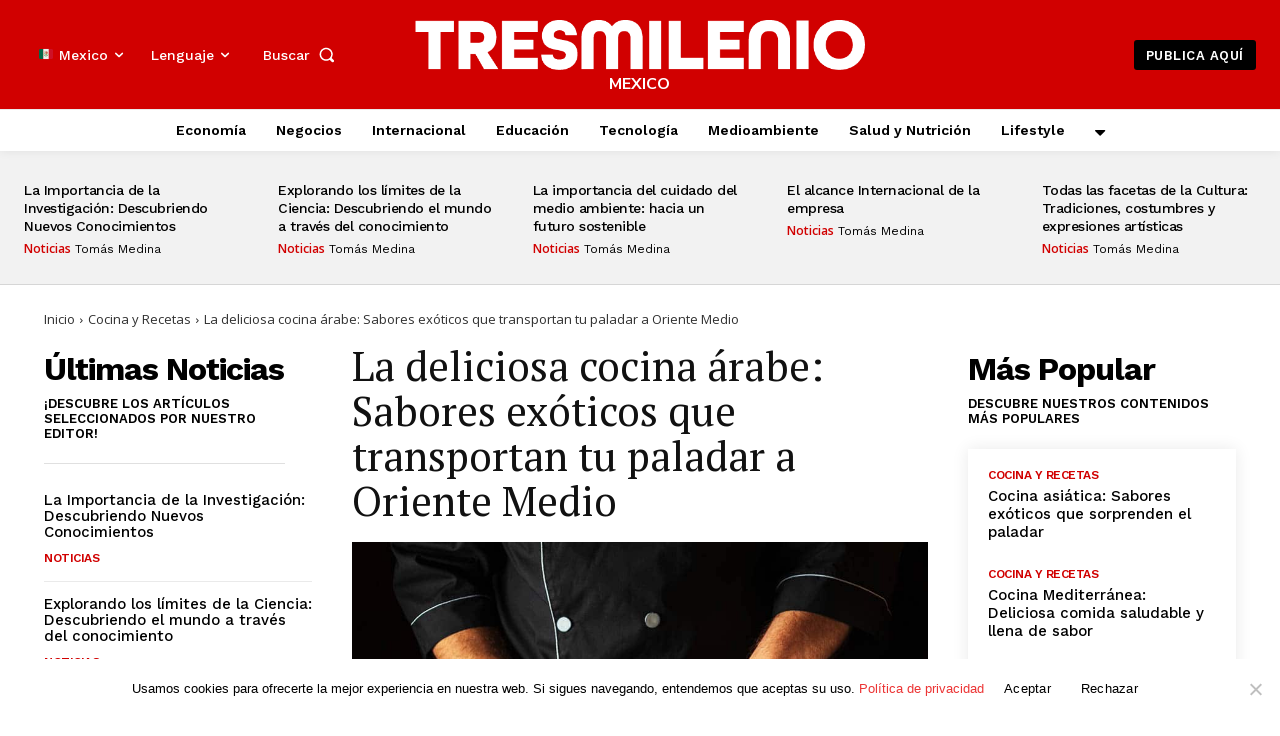

--- FILE ---
content_type: text/html; charset=UTF-8
request_url: https://mexico.tresmilenio.com/la-deliciosa-cocina-arabe-sabores-exoticos-que-transportan-tu-paladar-a-oriente-medio/
body_size: 69089
content:
<!doctype html >
<html lang="es">
<head>
    <meta charset="UTF-8" />
    <title>La deliciosa cocina árabe: Sabores exóticos que transportan tu paladar a Oriente Medio - Noticias TresMilenio</title>
    <meta name="viewport" content="width=device-width, initial-scale=1.0">
    <link rel="pingback" href="https://mexico.tresmilenio.com/xmlrpc.php" />
    <meta name='robots' content='index, follow, max-image-preview:large, max-snippet:-1, max-video-preview:-1' />
<link rel="icon" type="image/png" href="https://mexico-tresmilenio-com.b-cdn.net/wp-content/uploads/2023/04/favicon.png">
	<!-- This site is optimized with the Yoast SEO plugin v23.0 - https://yoast.com/wordpress/plugins/seo/ -->
	<link rel="canonical" href="https://mexico.tresmilenio.com/la-deliciosa-cocina-arabe-sabores-exoticos-que-transportan-tu-paladar-a-oriente-medio/" />
	<meta property="og:locale" content="es_ES" />
	<meta property="og:type" content="article" />
	<meta property="og:title" content="La deliciosa cocina árabe: Sabores exóticos que transportan tu paladar a Oriente Medio - Noticias TresMilenio" />
	<meta property="og:description" content="La deliciosa cocina árabe es una explosión de sabores exóticos que transportan tu paladar a Oriente Medio. Desde el hummus hasta el cuscús, la cocina árabe está llena de platillos que están llenos de especias y sabores que lo hacen único. La cocina árabe es una fusión de diferentes culturas y tradiciones culinarias. Los platillos [&hellip;]" />
	<meta property="og:url" content="https://mexico.tresmilenio.com/la-deliciosa-cocina-arabe-sabores-exoticos-que-transportan-tu-paladar-a-oriente-medio/" />
	<meta property="og:site_name" content="Noticias TresMilenio" />
	<meta property="article:published_time" content="2023-04-06T04:34:11+00:00" />
	<meta name="author" content="Isabella Morales" />
	<meta name="twitter:card" content="summary_large_image" />
	<meta name="twitter:label1" content="Escrito por" />
	<meta name="twitter:data1" content="Isabella Morales" />
	<meta name="twitter:label2" content="Tiempo de lectura" />
	<meta name="twitter:data2" content="2 minutos" />
	<script type="application/ld+json" class="yoast-schema-graph">{"@context":"https://schema.org","@graph":[{"@type":"WebPage","@id":"https://mexico.tresmilenio.com/la-deliciosa-cocina-arabe-sabores-exoticos-que-transportan-tu-paladar-a-oriente-medio/","url":"https://mexico.tresmilenio.com/la-deliciosa-cocina-arabe-sabores-exoticos-que-transportan-tu-paladar-a-oriente-medio/","name":"La deliciosa cocina árabe: Sabores exóticos que transportan tu paladar a Oriente Medio - Noticias TresMilenio","isPartOf":{"@id":"https://mexico.tresmilenio.com/#website"},"primaryImageOfPage":{"@id":"https://mexico.tresmilenio.com/la-deliciosa-cocina-arabe-sabores-exoticos-que-transportan-tu-paladar-a-oriente-medio/#primaryimage"},"image":{"@id":"https://mexico.tresmilenio.com/la-deliciosa-cocina-arabe-sabores-exoticos-que-transportan-tu-paladar-a-oriente-medio/#primaryimage"},"thumbnailUrl":"https://mexico-tresmilenio-com.b-cdn.net/wp-content/uploads/2023/04/cocina-y-recetas-18.jpg","datePublished":"2023-04-06T04:34:11+00:00","dateModified":"2023-04-06T04:34:11+00:00","author":{"@id":"https://mexico.tresmilenio.com/#/schema/person/9477cecfef2f01286d2e3ce24a0db7be"},"breadcrumb":{"@id":"https://mexico.tresmilenio.com/la-deliciosa-cocina-arabe-sabores-exoticos-que-transportan-tu-paladar-a-oriente-medio/#breadcrumb"},"inLanguage":"es","potentialAction":[{"@type":"ReadAction","target":["https://mexico.tresmilenio.com/la-deliciosa-cocina-arabe-sabores-exoticos-que-transportan-tu-paladar-a-oriente-medio/"]}]},{"@type":"ImageObject","inLanguage":"es","@id":"https://mexico.tresmilenio.com/la-deliciosa-cocina-arabe-sabores-exoticos-que-transportan-tu-paladar-a-oriente-medio/#primaryimage","url":"https://mexico-tresmilenio-com.b-cdn.net/wp-content/uploads/2023/04/cocina-y-recetas-18.jpg","contentUrl":"https://mexico-tresmilenio-com.b-cdn.net/wp-content/uploads/2023/04/cocina-y-recetas-18.jpg","width":1000,"height":666},{"@type":"BreadcrumbList","@id":"https://mexico.tresmilenio.com/la-deliciosa-cocina-arabe-sabores-exoticos-que-transportan-tu-paladar-a-oriente-medio/#breadcrumb","itemListElement":[{"@type":"ListItem","position":1,"name":"Portada","item":"https://mexico.tresmilenio.com/"},{"@type":"ListItem","position":2,"name":"La deliciosa cocina árabe: Sabores exóticos que transportan tu paladar a Oriente Medio"}]},{"@type":"WebSite","@id":"https://mexico.tresmilenio.com/#website","url":"https://mexico.tresmilenio.com/","name":"Noticias TresMilenio","description":"Portal de Noticias online","potentialAction":[{"@type":"SearchAction","target":{"@type":"EntryPoint","urlTemplate":"https://mexico.tresmilenio.com/?s={search_term_string}"},"query-input":"required name=search_term_string"}],"inLanguage":"es"},{"@type":"Person","@id":"https://mexico.tresmilenio.com/#/schema/person/9477cecfef2f01286d2e3ce24a0db7be","name":"Isabella Morales","image":{"@type":"ImageObject","inLanguage":"es","@id":"https://mexico.tresmilenio.com/#/schema/person/image/","url":"https://secure.gravatar.com/avatar/316443368b737192d1080b41153a9a45?s=96&d=mm&r=g","contentUrl":"https://secure.gravatar.com/avatar/316443368b737192d1080b41153a9a45?s=96&d=mm&r=g","caption":"Isabella Morales"},"url":"https://mexico.tresmilenio.com/author/isabella-morales/"}]}</script>
	<!-- / Yoast SEO plugin. -->


<link rel='dns-prefetch' href='//fonts.googleapis.com' />
<link rel="alternate" type="application/rss+xml" title="Noticias TresMilenio &raquo; Feed" href="https://mexico.tresmilenio.com/feed/" />
<link rel="alternate" type="application/rss+xml" title="Noticias TresMilenio &raquo; Feed de los comentarios" href="https://mexico.tresmilenio.com/comments/feed/" />
<link rel="alternate" type="application/rss+xml" title="Noticias TresMilenio &raquo; Comentario La deliciosa cocina árabe: Sabores exóticos que transportan tu paladar a Oriente Medio del feed" href="https://mexico.tresmilenio.com/la-deliciosa-cocina-arabe-sabores-exoticos-que-transportan-tu-paladar-a-oriente-medio/feed/" />
<script type="text/javascript">
/* <![CDATA[ */
window._wpemojiSettings = {"baseUrl":"https:\/\/s.w.org\/images\/core\/emoji\/15.0.3\/72x72\/","ext":".png","svgUrl":"https:\/\/s.w.org\/images\/core\/emoji\/15.0.3\/svg\/","svgExt":".svg","source":{"concatemoji":"https:\/\/mexico-tresmilenio-com.b-cdn.net\/wp-includes\/js\/wp-emoji-release.min.js?ver=6.6.1"}};
/*! This file is auto-generated */
!function(i,n){var o,s,e;function c(e){try{var t={supportTests:e,timestamp:(new Date).valueOf()};sessionStorage.setItem(o,JSON.stringify(t))}catch(e){}}function p(e,t,n){e.clearRect(0,0,e.canvas.width,e.canvas.height),e.fillText(t,0,0);var t=new Uint32Array(e.getImageData(0,0,e.canvas.width,e.canvas.height).data),r=(e.clearRect(0,0,e.canvas.width,e.canvas.height),e.fillText(n,0,0),new Uint32Array(e.getImageData(0,0,e.canvas.width,e.canvas.height).data));return t.every(function(e,t){return e===r[t]})}function u(e,t,n){switch(t){case"flag":return n(e,"\ud83c\udff3\ufe0f\u200d\u26a7\ufe0f","\ud83c\udff3\ufe0f\u200b\u26a7\ufe0f")?!1:!n(e,"\ud83c\uddfa\ud83c\uddf3","\ud83c\uddfa\u200b\ud83c\uddf3")&&!n(e,"\ud83c\udff4\udb40\udc67\udb40\udc62\udb40\udc65\udb40\udc6e\udb40\udc67\udb40\udc7f","\ud83c\udff4\u200b\udb40\udc67\u200b\udb40\udc62\u200b\udb40\udc65\u200b\udb40\udc6e\u200b\udb40\udc67\u200b\udb40\udc7f");case"emoji":return!n(e,"\ud83d\udc26\u200d\u2b1b","\ud83d\udc26\u200b\u2b1b")}return!1}function f(e,t,n){var r="undefined"!=typeof WorkerGlobalScope&&self instanceof WorkerGlobalScope?new OffscreenCanvas(300,150):i.createElement("canvas"),a=r.getContext("2d",{willReadFrequently:!0}),o=(a.textBaseline="top",a.font="600 32px Arial",{});return e.forEach(function(e){o[e]=t(a,e,n)}),o}function t(e){var t=i.createElement("script");t.src=e,t.defer=!0,i.head.appendChild(t)}"undefined"!=typeof Promise&&(o="wpEmojiSettingsSupports",s=["flag","emoji"],n.supports={everything:!0,everythingExceptFlag:!0},e=new Promise(function(e){i.addEventListener("DOMContentLoaded",e,{once:!0})}),new Promise(function(t){var n=function(){try{var e=JSON.parse(sessionStorage.getItem(o));if("object"==typeof e&&"number"==typeof e.timestamp&&(new Date).valueOf()<e.timestamp+604800&&"object"==typeof e.supportTests)return e.supportTests}catch(e){}return null}();if(!n){if("undefined"!=typeof Worker&&"undefined"!=typeof OffscreenCanvas&&"undefined"!=typeof URL&&URL.createObjectURL&&"undefined"!=typeof Blob)try{var e="postMessage("+f.toString()+"("+[JSON.stringify(s),u.toString(),p.toString()].join(",")+"));",r=new Blob([e],{type:"text/javascript"}),a=new Worker(URL.createObjectURL(r),{name:"wpTestEmojiSupports"});return void(a.onmessage=function(e){c(n=e.data),a.terminate(),t(n)})}catch(e){}c(n=f(s,u,p))}t(n)}).then(function(e){for(var t in e)n.supports[t]=e[t],n.supports.everything=n.supports.everything&&n.supports[t],"flag"!==t&&(n.supports.everythingExceptFlag=n.supports.everythingExceptFlag&&n.supports[t]);n.supports.everythingExceptFlag=n.supports.everythingExceptFlag&&!n.supports.flag,n.DOMReady=!1,n.readyCallback=function(){n.DOMReady=!0}}).then(function(){return e}).then(function(){var e;n.supports.everything||(n.readyCallback(),(e=n.source||{}).concatemoji?t(e.concatemoji):e.wpemoji&&e.twemoji&&(t(e.twemoji),t(e.wpemoji)))}))}((window,document),window._wpemojiSettings);
/* ]]> */
</script>

<link rel='stylesheet' id='sgr-css' href='https://mexico-tresmilenio-com.b-cdn.net/wp-content/plugins/simple-google-recaptcha/sgr.css?ver=1684777432' type='text/css' media='all' />
<style id='wp-emoji-styles-inline-css' type='text/css'>

	img.wp-smiley, img.emoji {
		display: inline !important;
		border: none !important;
		box-shadow: none !important;
		height: 1em !important;
		width: 1em !important;
		margin: 0 0.07em !important;
		vertical-align: -0.1em !important;
		background: none !important;
		padding: 0 !important;
	}
</style>
<link rel='stylesheet' id='wp-block-library-css' href='https://mexico-tresmilenio-com.b-cdn.net/wp-includes/css/dist/block-library/style.min.css?ver=6.6.1' type='text/css' media='all' />
<style id='classic-theme-styles-inline-css' type='text/css'>
/*! This file is auto-generated */
.wp-block-button__link{color:#fff;background-color:#32373c;border-radius:9999px;box-shadow:none;text-decoration:none;padding:calc(.667em + 2px) calc(1.333em + 2px);font-size:1.125em}.wp-block-file__button{background:#32373c;color:#fff;text-decoration:none}
</style>
<style id='global-styles-inline-css' type='text/css'>
:root{--wp--preset--aspect-ratio--square: 1;--wp--preset--aspect-ratio--4-3: 4/3;--wp--preset--aspect-ratio--3-4: 3/4;--wp--preset--aspect-ratio--3-2: 3/2;--wp--preset--aspect-ratio--2-3: 2/3;--wp--preset--aspect-ratio--16-9: 16/9;--wp--preset--aspect-ratio--9-16: 9/16;--wp--preset--color--black: #000000;--wp--preset--color--cyan-bluish-gray: #abb8c3;--wp--preset--color--white: #ffffff;--wp--preset--color--pale-pink: #f78da7;--wp--preset--color--vivid-red: #cf2e2e;--wp--preset--color--luminous-vivid-orange: #ff6900;--wp--preset--color--luminous-vivid-amber: #fcb900;--wp--preset--color--light-green-cyan: #7bdcb5;--wp--preset--color--vivid-green-cyan: #00d084;--wp--preset--color--pale-cyan-blue: #8ed1fc;--wp--preset--color--vivid-cyan-blue: #0693e3;--wp--preset--color--vivid-purple: #9b51e0;--wp--preset--gradient--vivid-cyan-blue-to-vivid-purple: linear-gradient(135deg,rgba(6,147,227,1) 0%,rgb(155,81,224) 100%);--wp--preset--gradient--light-green-cyan-to-vivid-green-cyan: linear-gradient(135deg,rgb(122,220,180) 0%,rgb(0,208,130) 100%);--wp--preset--gradient--luminous-vivid-amber-to-luminous-vivid-orange: linear-gradient(135deg,rgba(252,185,0,1) 0%,rgba(255,105,0,1) 100%);--wp--preset--gradient--luminous-vivid-orange-to-vivid-red: linear-gradient(135deg,rgba(255,105,0,1) 0%,rgb(207,46,46) 100%);--wp--preset--gradient--very-light-gray-to-cyan-bluish-gray: linear-gradient(135deg,rgb(238,238,238) 0%,rgb(169,184,195) 100%);--wp--preset--gradient--cool-to-warm-spectrum: linear-gradient(135deg,rgb(74,234,220) 0%,rgb(151,120,209) 20%,rgb(207,42,186) 40%,rgb(238,44,130) 60%,rgb(251,105,98) 80%,rgb(254,248,76) 100%);--wp--preset--gradient--blush-light-purple: linear-gradient(135deg,rgb(255,206,236) 0%,rgb(152,150,240) 100%);--wp--preset--gradient--blush-bordeaux: linear-gradient(135deg,rgb(254,205,165) 0%,rgb(254,45,45) 50%,rgb(107,0,62) 100%);--wp--preset--gradient--luminous-dusk: linear-gradient(135deg,rgb(255,203,112) 0%,rgb(199,81,192) 50%,rgb(65,88,208) 100%);--wp--preset--gradient--pale-ocean: linear-gradient(135deg,rgb(255,245,203) 0%,rgb(182,227,212) 50%,rgb(51,167,181) 100%);--wp--preset--gradient--electric-grass: linear-gradient(135deg,rgb(202,248,128) 0%,rgb(113,206,126) 100%);--wp--preset--gradient--midnight: linear-gradient(135deg,rgb(2,3,129) 0%,rgb(40,116,252) 100%);--wp--preset--font-size--small: 11px;--wp--preset--font-size--medium: 20px;--wp--preset--font-size--large: 32px;--wp--preset--font-size--x-large: 42px;--wp--preset--font-size--regular: 15px;--wp--preset--font-size--larger: 50px;--wp--preset--spacing--20: 0.44rem;--wp--preset--spacing--30: 0.67rem;--wp--preset--spacing--40: 1rem;--wp--preset--spacing--50: 1.5rem;--wp--preset--spacing--60: 2.25rem;--wp--preset--spacing--70: 3.38rem;--wp--preset--spacing--80: 5.06rem;--wp--preset--shadow--natural: 6px 6px 9px rgba(0, 0, 0, 0.2);--wp--preset--shadow--deep: 12px 12px 50px rgba(0, 0, 0, 0.4);--wp--preset--shadow--sharp: 6px 6px 0px rgba(0, 0, 0, 0.2);--wp--preset--shadow--outlined: 6px 6px 0px -3px rgba(255, 255, 255, 1), 6px 6px rgba(0, 0, 0, 1);--wp--preset--shadow--crisp: 6px 6px 0px rgba(0, 0, 0, 1);}:where(.is-layout-flex){gap: 0.5em;}:where(.is-layout-grid){gap: 0.5em;}body .is-layout-flex{display: flex;}.is-layout-flex{flex-wrap: wrap;align-items: center;}.is-layout-flex > :is(*, div){margin: 0;}body .is-layout-grid{display: grid;}.is-layout-grid > :is(*, div){margin: 0;}:where(.wp-block-columns.is-layout-flex){gap: 2em;}:where(.wp-block-columns.is-layout-grid){gap: 2em;}:where(.wp-block-post-template.is-layout-flex){gap: 1.25em;}:where(.wp-block-post-template.is-layout-grid){gap: 1.25em;}.has-black-color{color: var(--wp--preset--color--black) !important;}.has-cyan-bluish-gray-color{color: var(--wp--preset--color--cyan-bluish-gray) !important;}.has-white-color{color: var(--wp--preset--color--white) !important;}.has-pale-pink-color{color: var(--wp--preset--color--pale-pink) !important;}.has-vivid-red-color{color: var(--wp--preset--color--vivid-red) !important;}.has-luminous-vivid-orange-color{color: var(--wp--preset--color--luminous-vivid-orange) !important;}.has-luminous-vivid-amber-color{color: var(--wp--preset--color--luminous-vivid-amber) !important;}.has-light-green-cyan-color{color: var(--wp--preset--color--light-green-cyan) !important;}.has-vivid-green-cyan-color{color: var(--wp--preset--color--vivid-green-cyan) !important;}.has-pale-cyan-blue-color{color: var(--wp--preset--color--pale-cyan-blue) !important;}.has-vivid-cyan-blue-color{color: var(--wp--preset--color--vivid-cyan-blue) !important;}.has-vivid-purple-color{color: var(--wp--preset--color--vivid-purple) !important;}.has-black-background-color{background-color: var(--wp--preset--color--black) !important;}.has-cyan-bluish-gray-background-color{background-color: var(--wp--preset--color--cyan-bluish-gray) !important;}.has-white-background-color{background-color: var(--wp--preset--color--white) !important;}.has-pale-pink-background-color{background-color: var(--wp--preset--color--pale-pink) !important;}.has-vivid-red-background-color{background-color: var(--wp--preset--color--vivid-red) !important;}.has-luminous-vivid-orange-background-color{background-color: var(--wp--preset--color--luminous-vivid-orange) !important;}.has-luminous-vivid-amber-background-color{background-color: var(--wp--preset--color--luminous-vivid-amber) !important;}.has-light-green-cyan-background-color{background-color: var(--wp--preset--color--light-green-cyan) !important;}.has-vivid-green-cyan-background-color{background-color: var(--wp--preset--color--vivid-green-cyan) !important;}.has-pale-cyan-blue-background-color{background-color: var(--wp--preset--color--pale-cyan-blue) !important;}.has-vivid-cyan-blue-background-color{background-color: var(--wp--preset--color--vivid-cyan-blue) !important;}.has-vivid-purple-background-color{background-color: var(--wp--preset--color--vivid-purple) !important;}.has-black-border-color{border-color: var(--wp--preset--color--black) !important;}.has-cyan-bluish-gray-border-color{border-color: var(--wp--preset--color--cyan-bluish-gray) !important;}.has-white-border-color{border-color: var(--wp--preset--color--white) !important;}.has-pale-pink-border-color{border-color: var(--wp--preset--color--pale-pink) !important;}.has-vivid-red-border-color{border-color: var(--wp--preset--color--vivid-red) !important;}.has-luminous-vivid-orange-border-color{border-color: var(--wp--preset--color--luminous-vivid-orange) !important;}.has-luminous-vivid-amber-border-color{border-color: var(--wp--preset--color--luminous-vivid-amber) !important;}.has-light-green-cyan-border-color{border-color: var(--wp--preset--color--light-green-cyan) !important;}.has-vivid-green-cyan-border-color{border-color: var(--wp--preset--color--vivid-green-cyan) !important;}.has-pale-cyan-blue-border-color{border-color: var(--wp--preset--color--pale-cyan-blue) !important;}.has-vivid-cyan-blue-border-color{border-color: var(--wp--preset--color--vivid-cyan-blue) !important;}.has-vivid-purple-border-color{border-color: var(--wp--preset--color--vivid-purple) !important;}.has-vivid-cyan-blue-to-vivid-purple-gradient-background{background: var(--wp--preset--gradient--vivid-cyan-blue-to-vivid-purple) !important;}.has-light-green-cyan-to-vivid-green-cyan-gradient-background{background: var(--wp--preset--gradient--light-green-cyan-to-vivid-green-cyan) !important;}.has-luminous-vivid-amber-to-luminous-vivid-orange-gradient-background{background: var(--wp--preset--gradient--luminous-vivid-amber-to-luminous-vivid-orange) !important;}.has-luminous-vivid-orange-to-vivid-red-gradient-background{background: var(--wp--preset--gradient--luminous-vivid-orange-to-vivid-red) !important;}.has-very-light-gray-to-cyan-bluish-gray-gradient-background{background: var(--wp--preset--gradient--very-light-gray-to-cyan-bluish-gray) !important;}.has-cool-to-warm-spectrum-gradient-background{background: var(--wp--preset--gradient--cool-to-warm-spectrum) !important;}.has-blush-light-purple-gradient-background{background: var(--wp--preset--gradient--blush-light-purple) !important;}.has-blush-bordeaux-gradient-background{background: var(--wp--preset--gradient--blush-bordeaux) !important;}.has-luminous-dusk-gradient-background{background: var(--wp--preset--gradient--luminous-dusk) !important;}.has-pale-ocean-gradient-background{background: var(--wp--preset--gradient--pale-ocean) !important;}.has-electric-grass-gradient-background{background: var(--wp--preset--gradient--electric-grass) !important;}.has-midnight-gradient-background{background: var(--wp--preset--gradient--midnight) !important;}.has-small-font-size{font-size: var(--wp--preset--font-size--small) !important;}.has-medium-font-size{font-size: var(--wp--preset--font-size--medium) !important;}.has-large-font-size{font-size: var(--wp--preset--font-size--large) !important;}.has-x-large-font-size{font-size: var(--wp--preset--font-size--x-large) !important;}
:where(.wp-block-post-template.is-layout-flex){gap: 1.25em;}:where(.wp-block-post-template.is-layout-grid){gap: 1.25em;}
:where(.wp-block-columns.is-layout-flex){gap: 2em;}:where(.wp-block-columns.is-layout-grid){gap: 2em;}
:root :where(.wp-block-pullquote){font-size: 1.5em;line-height: 1.6;}
</style>
<link rel='stylesheet' id='cookie-notice-front-css' href='https://mexico-tresmilenio-com.b-cdn.net/wp-content/plugins/cookie-notice/css/front.min.css?ver=2.4.18' type='text/css' media='all' />
<link rel='stylesheet' id='td-plugin-multi-purpose-css' href='https://mexico-tresmilenio-com.b-cdn.net/wp-content/plugins/td-composer/td-multi-purpose/style.css?ver=cc1840e9c933374cafb3d94619867f37' type='text/css' media='all' />
<link rel='stylesheet' id='google-fonts-style-css' href='https://fonts.googleapis.com/css?family=Open+Sans%3A400%2C600%2C700%7CRoboto%3A400%2C500%2C700%7CWork+Sans%3A500%2C600%2C400%2C700%7CMontserrat%3A500%2C400%7CPT+Serif%3A600%2C400%2C700%2C500%7CNunito+Sans%3A700%2C400&#038;display=swap&#038;ver=12.4' type='text/css' media='all' />
<link rel='stylesheet' id='tds-front-css' href='https://mexico-tresmilenio-com.b-cdn.net/wp-content/plugins/td-subscription/assets/css/tds-front.css?ver=1.6,1' type='text/css' media='all' />
<link rel='stylesheet' id='td-multipurpose-css' href='https://mexico-tresmilenio-com.b-cdn.net/wp-content/plugins/td-composer/assets/fonts/td-multipurpose/td-multipurpose.css?ver=cc1840e9c933374cafb3d94619867f37' type='text/css' media='all' />
<link rel='stylesheet' id='font_awesome-css' href='https://mexico-tresmilenio-com.b-cdn.net/wp-content/plugins/td-composer/assets/fonts/font-awesome/font-awesome.css?ver=cc1840e9c933374cafb3d94619867f37' type='text/css' media='all' />
<link rel='stylesheet' id='td-theme-css' href='https://mexico-tresmilenio-com.b-cdn.net/wp-content/themes/Newspaper/style.css?ver=12.4' type='text/css' media='all' />
<style id='td-theme-inline-css' type='text/css'>
    
        @media (max-width: 767px) {
            .td-header-desktop-wrap {
                display: none;
            }
        }
        @media (min-width: 767px) {
            .td-header-mobile-wrap {
                display: none;
            }
        }
    
	
</style>
<link rel='stylesheet' id='td-legacy-framework-front-style-css' href='https://mexico-tresmilenio-com.b-cdn.net/wp-content/plugins/td-composer/legacy/Newspaper/assets/css/td_legacy_main.css?ver=cc1840e9c933374cafb3d94619867f37' type='text/css' media='all' />
<link rel='stylesheet' id='tdb_style_cloud_templates_front-css' href='https://mexico-tresmilenio-com.b-cdn.net/wp-content/plugins/td-cloud-library/assets/css/tdb_main.css?ver=ec3d2d0202aa1c6516855c14ff9ec3ea' type='text/css' media='all' />
<script type="text/javascript" id="sgr-js-extra">
/* <![CDATA[ */
var sgr = {"sgr_site_key":"6Lf43S4mAAAAAAzCiWwF9ogifQqnS7Yw4bfnWm6X"};
/* ]]> */
</script>
<script type="text/javascript" src="https://mexico-tresmilenio-com.b-cdn.net/wp-content/plugins/simple-google-recaptcha/sgr.js?ver=1684777432" id="sgr-js"></script>
<script type="text/javascript" id="cookie-notice-front-js-before">
/* <![CDATA[ */
var cnArgs = {"ajaxUrl":"https:\/\/mexico.tresmilenio.com\/wp-admin\/admin-ajax.php","nonce":"f7a3bd3d2d","hideEffect":"fade","position":"bottom","onScroll":true,"onScrollOffset":45,"onClick":true,"cookieName":"cookie_notice_accepted","cookieTime":2147483647,"cookieTimeRejected":2147483647,"globalCookie":false,"redirection":false,"cache":true,"revokeCookies":false,"revokeCookiesOpt":"automatic"};
/* ]]> */
</script>
<script type="text/javascript" src="https://mexico-tresmilenio-com.b-cdn.net/wp-content/plugins/cookie-notice/js/front.min.js?ver=2.4.18" id="cookie-notice-front-js"></script>
<script type="text/javascript" src="https://mexico-tresmilenio-com.b-cdn.net/wp-includes/js/jquery/jquery.min.js?ver=3.7.1" id="jquery-core-js"></script>
<script type="text/javascript" src="https://mexico-tresmilenio-com.b-cdn.net/wp-includes/js/jquery/jquery-migrate.min.js?ver=3.4.1" id="jquery-migrate-js"></script>
<link rel="https://api.w.org/" href="https://mexico.tresmilenio.com/wp-json/" /><link rel="alternate" title="JSON" type="application/json" href="https://mexico.tresmilenio.com/wp-json/wp/v2/posts/4630" /><link rel="EditURI" type="application/rsd+xml" title="RSD" href="https://mexico.tresmilenio.com/xmlrpc.php?rsd" />
<meta name="generator" content="WordPress 6.6.1" />
<link rel='shortlink' href='https://mexico.tresmilenio.com/?p=4630' />
<link rel="alternate" title="oEmbed (JSON)" type="application/json+oembed" href="https://mexico.tresmilenio.com/wp-json/oembed/1.0/embed?url=https%3A%2F%2Fmexico.tresmilenio.com%2Fla-deliciosa-cocina-arabe-sabores-exoticos-que-transportan-tu-paladar-a-oriente-medio%2F" />
<link rel="alternate" title="oEmbed (XML)" type="text/xml+oembed" href="https://mexico.tresmilenio.com/wp-json/oembed/1.0/embed?url=https%3A%2F%2Fmexico.tresmilenio.com%2Fla-deliciosa-cocina-arabe-sabores-exoticos-que-transportan-tu-paladar-a-oriente-medio%2F&#038;format=xml" />

<!-- StarBox - the Author Box for Humans 3.5.3, visit: https://wordpress.org/plugins/starbox/ -->
<!-- /StarBox - the Author Box for Humans -->

<link rel='stylesheet' id='4ae332c76f-css' href='https://mexico-tresmilenio-com.b-cdn.net/wp-content/plugins/starbox/themes/business/css/frontend.min.css?ver=3.5.3' type='text/css' media='all' />
<script type="text/javascript" src="https://mexico-tresmilenio-com.b-cdn.net/wp-content/plugins/starbox/themes/business/js/frontend.min.js?ver=3.5.3" id="2e4759c1c8-js"></script>
<link rel='stylesheet' id='ba30c91d7d-css' href='https://mexico-tresmilenio-com.b-cdn.net/wp-content/plugins/starbox/themes/admin/css/hidedefault.min.css?ver=3.5.3' type='text/css' media='all' />
<!--[if lt IE 9]><script src="https://cdnjs.cloudflare.com/ajax/libs/html5shiv/3.7.3/html5shiv.js"></script><![endif]-->
        <script>
        window.tdb_global_vars = {"wpRestUrl":"https:\/\/mexico.tresmilenio.com\/wp-json\/","permalinkStructure":"\/%postname%\/"};
        window.tdb_p_autoload_vars = {"isAjax":false,"isAdminBarShowing":false,"autoloadScrollPercent":50,"postAutoloadStatus":"off","origPostEditUrl":null};
    </script>
    
    <style id="tdb-global-colors">
        :root {--accent-color: #fff;--custom-color-1: #d10000;--custom-color-2: #d3d3d3;--custom-color-3: #303030;}
    </style>
	

<!-- JS generated by theme -->

<script>
    
    

	    var tdBlocksArray = []; //here we store all the items for the current page

	    //td_block class - each ajax block uses a object of this class for requests
	    function tdBlock() {
		    this.id = '';
		    this.block_type = 1; //block type id (1-234 etc)
		    this.atts = '';
		    this.td_column_number = '';
		    this.td_current_page = 1; //
		    this.post_count = 0; //from wp
		    this.found_posts = 0; //from wp
		    this.max_num_pages = 0; //from wp
		    this.td_filter_value = ''; //current live filter value
		    this.is_ajax_running = false;
		    this.td_user_action = ''; // load more or infinite loader (used by the animation)
		    this.header_color = '';
		    this.ajax_pagination_infinite_stop = ''; //show load more at page x
	    }


        // td_js_generator - mini detector
        (function(){
            var htmlTag = document.getElementsByTagName("html")[0];

	        if ( navigator.userAgent.indexOf("MSIE 10.0") > -1 ) {
                htmlTag.className += ' ie10';
            }

            if ( !!navigator.userAgent.match(/Trident.*rv\:11\./) ) {
                htmlTag.className += ' ie11';
            }

	        if ( navigator.userAgent.indexOf("Edge") > -1 ) {
                htmlTag.className += ' ieEdge';
            }

            if ( /(iPad|iPhone|iPod)/g.test(navigator.userAgent) ) {
                htmlTag.className += ' td-md-is-ios';
            }

            var user_agent = navigator.userAgent.toLowerCase();
            if ( user_agent.indexOf("android") > -1 ) {
                htmlTag.className += ' td-md-is-android';
            }

            if ( -1 !== navigator.userAgent.indexOf('Mac OS X')  ) {
                htmlTag.className += ' td-md-is-os-x';
            }

            if ( /chrom(e|ium)/.test(navigator.userAgent.toLowerCase()) ) {
               htmlTag.className += ' td-md-is-chrome';
            }

            if ( -1 !== navigator.userAgent.indexOf('Firefox') ) {
                htmlTag.className += ' td-md-is-firefox';
            }

            if ( -1 !== navigator.userAgent.indexOf('Safari') && -1 === navigator.userAgent.indexOf('Chrome') ) {
                htmlTag.className += ' td-md-is-safari';
            }

            if( -1 !== navigator.userAgent.indexOf('IEMobile') ){
                htmlTag.className += ' td-md-is-iemobile';
            }

        })();




        var tdLocalCache = {};

        ( function () {
            "use strict";

            tdLocalCache = {
                data: {},
                remove: function (resource_id) {
                    delete tdLocalCache.data[resource_id];
                },
                exist: function (resource_id) {
                    return tdLocalCache.data.hasOwnProperty(resource_id) && tdLocalCache.data[resource_id] !== null;
                },
                get: function (resource_id) {
                    return tdLocalCache.data[resource_id];
                },
                set: function (resource_id, cachedData) {
                    tdLocalCache.remove(resource_id);
                    tdLocalCache.data[resource_id] = cachedData;
                }
            };
        })();

    
    
var td_viewport_interval_list=[{"limitBottom":767,"sidebarWidth":228},{"limitBottom":1018,"sidebarWidth":300},{"limitBottom":1140,"sidebarWidth":324}];
var tds_show_more_info="Show more info";
var tds_show_less_info="Show less info";
var tdc_is_installed="yes";
var td_ajax_url="https:\/\/mexico.tresmilenio.com\/wp-admin\/admin-ajax.php?td_theme_name=Newspaper&v=12.4";
var td_get_template_directory_uri="https:\/\/mexico-tresmilenio-com.b-cdn.net\/wp-content\/plugins\/td-composer\/legacy\/common";
var tds_snap_menu="";
var tds_logo_on_sticky="";
var tds_header_style="";
var td_please_wait="Por favor espera...";
var td_email_user_pass_incorrect="Usuario o contrase\u00f1a incorrecta!";
var td_email_user_incorrect="Correo electr\u00f3nico o nombre de usuario incorrecto!";
var td_email_incorrect="Email incorrecto!";
var td_user_incorrect="Nombre de usuario incorrecto!";
var td_email_user_empty="Correo electr\u00f3nico o nombre de usuario vac\u00edo!";
var td_pass_empty="Pase vac\u00edo!";
var td_pass_pattern_incorrect="Patr\u00f3n de paso no v\u00e1lido!";
var td_retype_pass_incorrect="Retyped Pass incorrect!";
var tds_more_articles_on_post_enable="";
var tds_more_articles_on_post_time_to_wait="";
var tds_more_articles_on_post_pages_distance_from_top=0;
var tds_theme_color_site_wide="#ec3535";
var tds_smart_sidebar="";
var tdThemeName="Newspaper";
var tdThemeNameWl="Newspaper";
var td_magnific_popup_translation_tPrev="Anterior (tecla de flecha izquierda)";
var td_magnific_popup_translation_tNext="Siguiente (tecla de flecha derecha)";
var td_magnific_popup_translation_tCounter="%curr% de %total%";
var td_magnific_popup_translation_ajax_tError="El contenido de %url% no pudo cargarse.";
var td_magnific_popup_translation_image_tError="La imagen #%curr% no pudo cargarse.";
var tdBlockNonce="5c2e7fb8fe";
var tdDateNamesI18n={"month_names":["enero","febrero","marzo","abril","mayo","junio","julio","agosto","septiembre","octubre","noviembre","diciembre"],"month_names_short":["Ene","Feb","Mar","Abr","May","Jun","Jul","Ago","Sep","Oct","Nov","Dic"],"day_names":["domingo","lunes","martes","mi\u00e9rcoles","jueves","viernes","s\u00e1bado"],"day_names_short":["Dom","Lun","Mar","Mi\u00e9","Jue","Vie","S\u00e1b"]};
var td_reset_pass_empty="Please enter a new password before proceeding.";
var td_reset_pass_confirm_empty="Please confirm the new password before proceeding.";
var td_reset_pass_not_matching="Please make sure that the passwords match.";
var tdb_modal_confirm="Save";
var tdb_modal_cancel="Cancel";
var tdb_modal_confirm_alt="Yes";
var tdb_modal_cancel_alt="No";
var td_ad_background_click_link="";
var td_ad_background_click_target="";
</script>


<!-- Header style compiled by theme -->

<style>
    
.td-module-exclusive .td-module-title a:before {
        content: 'EXCLUSIVO';
    }

    
    .td-header-wrap .black-menu .sf-menu > .current-menu-item > a,
    .td-header-wrap .black-menu .sf-menu > .current-menu-ancestor > a,
    .td-header-wrap .black-menu .sf-menu > .current-category-ancestor > a,
    .td-header-wrap .black-menu .sf-menu > li > a:hover,
    .td-header-wrap .black-menu .sf-menu > .sfHover > a,
    .sf-menu > .current-menu-item > a:after,
    .sf-menu > .current-menu-ancestor > a:after,
    .sf-menu > .current-category-ancestor > a:after,
    .sf-menu > li:hover > a:after,
    .sf-menu > .sfHover > a:after,
    .header-search-wrap .td-drop-down-search:after,
    .header-search-wrap .td-drop-down-search .btn:hover,
    input[type=submit]:hover,
    .td-read-more a,
    .td-post-category:hover,
    body .td_top_authors .td-active .td-author-post-count,
    body .td_top_authors .td-active .td-author-comments-count,
    body .td_top_authors .td_mod_wrap:hover .td-author-post-count,
    body .td_top_authors .td_mod_wrap:hover .td-author-comments-count,
    .td-404-sub-sub-title a:hover,
    .td-search-form-widget .wpb_button:hover,
    .td-rating-bar-wrap div,
    .dropcap,
    .td_wrapper_video_playlist .td_video_controls_playlist_wrapper,
    .wpb_default,
    .wpb_default:hover,
    .td-left-smart-list:hover,
    .td-right-smart-list:hover,
    #bbpress-forums button:hover,
    .bbp_widget_login .button:hover,
    .td-footer-wrapper .td-post-category,
    .td-footer-wrapper .widget_product_search input[type="submit"]:hover,
    .single-product .product .summary .cart .button:hover,
    .td-next-prev-wrap a:hover,
    .td-load-more-wrap a:hover,
    .td-post-small-box a:hover,
    .page-nav .current,
    .page-nav:first-child > div,
    #bbpress-forums .bbp-pagination .current,
    #bbpress-forums #bbp-single-user-details #bbp-user-navigation li.current a,
    .td-theme-slider:hover .slide-meta-cat a,
    a.vc_btn-black:hover,
    .td-trending-now-wrapper:hover .td-trending-now-title,
    .td-scroll-up,
    .td-smart-list-button:hover,
    .td-weather-information:before,
    .td-weather-week:before,
    .td_block_exchange .td-exchange-header:before,
    .td-pulldown-syle-2 .td-subcat-dropdown ul:after,
    .td_block_template_9 .td-block-title:after,
    .td_block_template_15 .td-block-title:before,
    div.wpforms-container .wpforms-form div.wpforms-submit-container button[type=submit],
    .td-close-video-fixed {
        background-color: #ec3535;
    }

    .td_block_template_4 .td-related-title .td-cur-simple-item:before {
        border-color: #ec3535 transparent transparent transparent !important;
    }
    
    
    .td_block_template_4 .td-related-title .td-cur-simple-item,
    .td_block_template_3 .td-related-title .td-cur-simple-item,
    .td_block_template_9 .td-related-title:after {
        background-color: #ec3535;
    }

    a,
    cite a:hover,
    .td-page-content blockquote p,
    .td-post-content blockquote p,
    .mce-content-body blockquote p,
    .comment-content blockquote p,
    .wpb_text_column blockquote p,
    .td_block_text_with_title blockquote p,
    .td_module_wrap:hover .entry-title a,
    .td-subcat-filter .td-subcat-list a:hover,
    .td-subcat-filter .td-subcat-dropdown a:hover,
    .td_quote_on_blocks,
    .dropcap2,
    .dropcap3,
    body .td_top_authors .td-active .td-authors-name a,
    body .td_top_authors .td_mod_wrap:hover .td-authors-name a,
    .td-post-next-prev-content a:hover,
    .author-box-wrap .td-author-social a:hover,
    .td-author-name a:hover,
    .td-author-url a:hover,
    .comment-reply-link:hover,
    .logged-in-as a:hover,
    #cancel-comment-reply-link:hover,
    .td-search-query,
    .widget a:hover,
    .td_wp_recentcomments a:hover,
    .archive .widget_archive .current,
    .archive .widget_archive .current a,
    .widget_calendar tfoot a:hover,
    #bbpress-forums li.bbp-header .bbp-reply-content span a:hover,
    #bbpress-forums .bbp-forum-freshness a:hover,
    #bbpress-forums .bbp-topic-freshness a:hover,
    #bbpress-forums .bbp-forums-list li a:hover,
    #bbpress-forums .bbp-forum-title:hover,
    #bbpress-forums .bbp-topic-permalink:hover,
    #bbpress-forums .bbp-topic-started-by a:hover,
    #bbpress-forums .bbp-topic-started-in a:hover,
    #bbpress-forums .bbp-body .super-sticky li.bbp-topic-title .bbp-topic-permalink,
    #bbpress-forums .bbp-body .sticky li.bbp-topic-title .bbp-topic-permalink,
    .widget_display_replies .bbp-author-name,
    .widget_display_topics .bbp-author-name,
    .td-subfooter-menu li a:hover,
    a.vc_btn-black:hover,
    .td-smart-list-dropdown-wrap .td-smart-list-button:hover,
    .td-instagram-user a,
    .td-block-title-wrap .td-wrapper-pulldown-filter .td-pulldown-filter-display-option:hover,
    .td-block-title-wrap .td-wrapper-pulldown-filter .td-pulldown-filter-display-option:hover i,
    .td-block-title-wrap .td-wrapper-pulldown-filter .td-pulldown-filter-link:hover,
    .td-block-title-wrap .td-wrapper-pulldown-filter .td-pulldown-filter-item .td-cur-simple-item,
    .td-pulldown-syle-2 .td-subcat-dropdown:hover .td-subcat-more span,
    .td-pulldown-syle-2 .td-subcat-dropdown:hover .td-subcat-more i,
    .td-pulldown-syle-3 .td-subcat-dropdown:hover .td-subcat-more span,
    .td-pulldown-syle-3 .td-subcat-dropdown:hover .td-subcat-more i,
    .td_block_template_2 .td-related-title .td-cur-simple-item,
    .td_block_template_5 .td-related-title .td-cur-simple-item,
    .td_block_template_6 .td-related-title .td-cur-simple-item,
    .td_block_template_7 .td-related-title .td-cur-simple-item,
    .td_block_template_8 .td-related-title .td-cur-simple-item,
    .td_block_template_9 .td-related-title .td-cur-simple-item,
    .td_block_template_10 .td-related-title .td-cur-simple-item,
    .td_block_template_11 .td-related-title .td-cur-simple-item,
    .td_block_template_12 .td-related-title .td-cur-simple-item,
    .td_block_template_13 .td-related-title .td-cur-simple-item,
    .td_block_template_14 .td-related-title .td-cur-simple-item,
    .td_block_template_15 .td-related-title .td-cur-simple-item,
    .td_block_template_16 .td-related-title .td-cur-simple-item,
    .td_block_template_17 .td-related-title .td-cur-simple-item,
    .td-theme-wrap .sf-menu ul .td-menu-item > a:hover,
    .td-theme-wrap .sf-menu ul .sfHover > a,
    .td-theme-wrap .sf-menu ul .current-menu-ancestor > a,
    .td-theme-wrap .sf-menu ul .current-category-ancestor > a,
    .td-theme-wrap .sf-menu ul .current-menu-item > a,
    .td_outlined_btn,
    body .td_block_categories_tags .td-ct-item:hover,
    body .td_block_list_menu li.current-menu-item > a,
    body .td_block_list_menu li.current-menu-ancestor > a,
    body .td_block_list_menu li.current-category-ancestor > a {
        color: #ec3535;
    }

    a.vc_btn-black.vc_btn_square_outlined:hover,
    a.vc_btn-black.vc_btn_outlined:hover {
        color: #ec3535 !important;
    }

    .td-next-prev-wrap a:hover,
    .td-load-more-wrap a:hover,
    .td-post-small-box a:hover,
    .page-nav .current,
    .page-nav:first-child > div,
    #bbpress-forums .bbp-pagination .current,
    .post .td_quote_box,
    .page .td_quote_box,
    a.vc_btn-black:hover,
    .td_block_template_5 .td-block-title > *,
    .td_outlined_btn {
        border-color: #ec3535;
    }

    .td_wrapper_video_playlist .td_video_currently_playing:after {
        border-color: #ec3535 !important;
    }

    .header-search-wrap .td-drop-down-search:before {
        border-color: transparent transparent #ec3535 transparent;
    }

    .block-title > span,
    .block-title > a,
    .block-title > label,
    .widgettitle,
    .widgettitle:after,
    body .td-trending-now-title,
    .td-trending-now-wrapper:hover .td-trending-now-title,
    .wpb_tabs li.ui-tabs-active a,
    .wpb_tabs li:hover a,
    .vc_tta-container .vc_tta-color-grey.vc_tta-tabs-position-top.vc_tta-style-classic .vc_tta-tabs-container .vc_tta-tab.vc_active > a,
    .vc_tta-container .vc_tta-color-grey.vc_tta-tabs-position-top.vc_tta-style-classic .vc_tta-tabs-container .vc_tta-tab:hover > a,
    .td_block_template_1 .td-related-title .td-cur-simple-item,
    .td-subcat-filter .td-subcat-dropdown:hover .td-subcat-more, 
    .td_3D_btn,
    .td_shadow_btn,
    .td_default_btn,
    .td_round_btn, 
    .td_outlined_btn:hover {
    	background-color: #ec3535;
    }
    .block-title,
    .td_block_template_1 .td-related-title,
    .wpb_tabs .wpb_tabs_nav,
    .vc_tta-container .vc_tta-color-grey.vc_tta-tabs-position-top.vc_tta-style-classic .vc_tta-tabs-container {
        border-color: #ec3535;
    }
    .td_block_wrap .td-subcat-item a.td-cur-simple-item {
	    color: #ec3535;
	}


    
    .td-grid-style-4 .entry-title
    {
        background-color: rgba(236, 53, 53, 0.7);
    }


    
    .td-menu-background:before,
    .td-search-background:before {
        background: rgba(0,0,0,0.8);
        background: -moz-linear-gradient(top, rgba(0,0,0,0.8) 0%, rgba(0,0,0,0.8) 100%);
        background: -webkit-gradient(left top, left bottom, color-stop(0%, rgba(0,0,0,0.8)), color-stop(100%, rgba(0,0,0,0.8)));
        background: -webkit-linear-gradient(top, rgba(0,0,0,0.8) 0%, rgba(0,0,0,0.8) 100%);
        background: -o-linear-gradient(top, rgba(0,0,0,0.8) 0%, rgba(0,0,0,0.8) 100%);
        background: -ms-linear-gradient(top, rgba(0,0,0,0.8) 0%, rgba(0,0,0,0.8) 100%);
        background: linear-gradient(to bottom, rgba(0,0,0,0.8) 0%, rgba(0,0,0,0.8) 100%);
        filter: progid:DXImageTransform.Microsoft.gradient( startColorstr='rgba(0,0,0,0.8)', endColorstr='rgba(0,0,0,0.8)', GradientType=0 );
    }

    
    .td-mobile-content .current-menu-item > a,
    .td-mobile-content .current-menu-ancestor > a,
    .td-mobile-content .current-category-ancestor > a,
    #td-mobile-nav .td-menu-login-section a:hover,
    #td-mobile-nav .td-register-section a:hover,
    #td-mobile-nav .td-menu-socials-wrap a:hover i,
    .td-search-close span:hover i {
        color: #ec3535;
    }

    
    .td-menu-background,
    .td-search-background {
        background-image: url('https://mexico-tresmilenio-com.b-cdn.net/wp-content/uploads/2023/04/43.jpg');
    }

    
    .mfp-content .td-login-button:active,
    .mfp-content .td-login-button:hover {
        background-color: #ec3535;
    }
    
    .mfp-content .td-login-button:active,
    .mfp-content .td-login-button:hover {
        color: #ffffff;
    }
    
    .white-popup-block:after {
        background: rgba(0,0,0,0.65);
        background: -moz-linear-gradient(45deg, rgba(0,0,0,0.65) 0%, rgba(0,0,0,0.72) 100%);
        background: -webkit-gradient(left bottom, right top, color-stop(0%, rgba(0,0,0,0.65)), color-stop(100%, rgba(0,0,0,0.72)));
        background: -webkit-linear-gradient(45deg, rgba(0,0,0,0.65) 0%, rgba(0,0,0,0.72) 100%);
        background: linear-gradient(45deg, rgba(0,0,0,0.65) 0%, rgba(0,0,0,0.72) 100%);
    }


    
    .white-popup-block:before {
        background-image: url('https://mexico-tresmilenio-com.b-cdn.net/wp-content/uploads/2023/04/43.jpg');
    }

    
    .td_cl .td-container {
        width: 100%;
    }
    @media (min-width: 768px) and (max-width: 1018px) {
        .td_cl {
            padding: 0 14px;
        }
    }
    @media (max-width: 767px) {
        .td_cl .td-container {
            padding: 0;
        }
    }
    @media (min-width: 1019px) and (max-width: 1140px) {
        .td_cl.stretch_row_content_no_space {
            padding-left: 20px;
            padding-right: 20px;
        }
    }
    @media (min-width: 1141px) {
        .td_cl.stretch_row_content_no_space {
            padding-left: 24px;
            padding-right: 24px;
        }
    }
</style>



<!-- Google Tag Manager -->
<script>(function(w,d,s,l,i){w[l]=w[l]||[];w[l].push({'gtm.start':
new Date().getTime(),event:'gtm.js'});var f=d.getElementsByTagName(s)[0],
j=d.createElement(s),dl=l!='dataLayer'?'&l='+l:'';j.async=true;j.src=
'https://www.googletagmanager.com/gtm.js?id='+i+dl;f.parentNode.insertBefore(j,f);
})(window,document,'script','dataLayer','GTM-NT58978V');</script>
<!-- End Google Tag Manager -->

<!-- Theme Color -->
<meta name="theme-color" content="#D10000" />		<style type="text/css" id="wp-custom-css">
			/*Cookie Notice*/
span#cn-notice-text { 
	color: black; 
}

/*Ocultar fecha de post autores*/
div.abh_description.note ul li span {
display:none;
}

/*Ocultar ver todos los post de los autores - fecha*/
span.abh_allposts {
display:none;
}		</style>
		
<!-- Button style compiled by theme -->

<style>
    .tdm_block_column_content:hover .tdm-col-content-title-url .tdm-title,
                .tds-button2 .tdm-btn-text,
                .tds-button2 i,
                .tds-button5:hover .tdm-btn-text,
                .tds-button5:hover i,
                .tds-button6 .tdm-btn-text,
                .tds-button6 i,
                .tdm_block_list .tdm-list-item i,
                .tdm_block_pricing .tdm-pricing-feature i,
                body .tdm-social-item i {
                    color: #ec3535;
                }
                .tds-button1,
                .tds-button6:after,
                .tds-title2 .tdm-title-line:after,
                .tds-title3 .tdm-title-line:after,
                .tdm_block_pricing.tdm-pricing-featured:before,
                .tdm_block_pricing.tds_pricing2_block.tdm-pricing-featured .tdm-pricing-header,
                .tds-progress-bar1 .tdm-progress-bar:after,
                .tds-progress-bar2 .tdm-progress-bar:after,
                .tds-social3 .tdm-social-item {
                    background-color: #ec3535;
                }
                .tds-button2:before,
                .tds-button6:before,
                .tds-progress-bar3 .tdm-progress-bar:after {
                  border-color: #ec3535;
                }
                .tdm-btn-style1 {
					background-color: #ec3535;
				}
				.tdm-btn-style2:before {
				    border-color: #ec3535;
				}
				.tdm-btn-style2 {
				    color: #ec3535;
				}
				.tdm-btn-style3 {
				    -webkit-box-shadow: 0 2px 16px #ec3535;
                    -moz-box-shadow: 0 2px 16px #ec3535;
                    box-shadow: 0 2px 16px #ec3535;
				}
				.tdm-btn-style3:hover {
				    -webkit-box-shadow: 0 4px 26px #ec3535;
                    -moz-box-shadow: 0 4px 26px #ec3535;
                    box-shadow: 0 4px 26px #ec3535;
				}
</style>

	<style id="tdw-css-placeholder"></style></head>

<body class="post-template-default single single-post postid-4630 single-format-standard cookies-not-set la-deliciosa-cocina-arabe-sabores-exoticos-que-transportan-tu-paladar-a-oriente-medio global-block-template-1 tdb_template_1026 tdb-template  tdc-header-template  tdc-footer-template td-full-layout" itemscope="itemscope" itemtype="https://schema.org/WebPage">
<!-- Google Tag Manager (noscript) -->
<noscript><iframe src="https://www.googletagmanager.com/ns.html?id=GTM-NT58978V"
height="0" width="0" style="display:none;visibility:hidden"></iframe></noscript>
<!-- End Google Tag Manager (noscript) -->
            <div class="td-scroll-up  td-hide-scroll-up-on-mob" style="display:none;"><i class="td-icon-menu-up"></i></div>
    
    <div class="td-menu-background" style="visibility:hidden"></div>
<div id="td-mobile-nav" style="visibility:hidden">
    <div class="td-mobile-container">
        <!-- mobile menu top section -->
        <div class="td-menu-socials-wrap">
            <!-- socials -->
            <div class="td-menu-socials">
                            </div>
            <!-- close button -->
            <div class="td-mobile-close">
                <span><i class="td-icon-close-mobile"></i></span>
            </div>
        </div>

        <!-- login section -->
        
        <!-- menu section -->
        <div class="td-mobile-content">
            <div class="menu-menu-home-container"><ul id="menu-menu-home-1" class="td-mobile-main-menu"><li class="menu-item menu-item-type-taxonomy menu-item-object-category menu-item-first menu-item-607"><a href="https://mexico.tresmilenio.com/category/economia/">Economía</a></li>
<li class="menu-item menu-item-type-taxonomy menu-item-object-category menu-item-613"><a href="https://mexico.tresmilenio.com/category/negocios/">Negocios</a></li>
<li class="menu-item menu-item-type-taxonomy menu-item-object-category menu-item-612"><a href="https://mexico.tresmilenio.com/category/internacional/">Internacional</a></li>
<li class="menu-item menu-item-type-taxonomy menu-item-object-category menu-item-608"><a href="https://mexico.tresmilenio.com/category/educacion/">Educación</a></li>
<li class="menu-item menu-item-type-taxonomy menu-item-object-category menu-item-2819"><a href="https://mexico.tresmilenio.com/category/tecnologia/">Tecnología</a></li>
<li class="menu-item menu-item-type-taxonomy menu-item-object-category menu-item-2820"><a href="https://mexico.tresmilenio.com/category/medioambiente/">Medioambiente</a></li>
<li class="menu-item menu-item-type-taxonomy menu-item-object-category menu-item-2821"><a href="https://mexico.tresmilenio.com/category/salud-y-nutricion/">Salud y Nutrición</a></li>
<li class="menu-item menu-item-type-taxonomy menu-item-object-category menu-item-2822"><a href="https://mexico.tresmilenio.com/category/lifestyle/">Lifestyle</a></li>
<li class="menu-item menu-item-type-taxonomy menu-item-object-category menu-item-2823"><a href="https://mexico.tresmilenio.com/category/marketing/">Marketing</a></li>
<li class="menu-item menu-item-type-custom menu-item-object-custom menu-item-has-children menu-item-634"><a href="#">Más<i class="td-icon-menu-right td-element-after"></i></a>
<ul class="sub-menu">
	<li class="menu-item menu-item-type-taxonomy menu-item-object-category menu-item-2818"><a href="https://mexico.tresmilenio.com/category/fast-news/">Fast News</a></li>
	<li class="menu-item menu-item-type-taxonomy menu-item-object-category menu-item-2824"><a href="https://mexico.tresmilenio.com/category/moda-y-belleza/">Moda y Belleza</a></li>
	<li class="menu-item menu-item-type-taxonomy menu-item-object-category menu-item-601"><a href="https://mexico.tresmilenio.com/category/bodas/">Bodas</a></li>
	<li class="menu-item menu-item-type-taxonomy menu-item-object-category menu-item-602"><a href="https://mexico.tresmilenio.com/category/cine-y-television/">Cine y Televisión</a></li>
	<li class="menu-item menu-item-type-taxonomy menu-item-object-category current-post-ancestor current-menu-parent current-post-parent menu-item-603"><a href="https://mexico.tresmilenio.com/category/cocina-y-recetas/">Cocina y Recetas</a></li>
	<li class="menu-item menu-item-type-taxonomy menu-item-object-category menu-item-604"><a href="https://mexico.tresmilenio.com/category/crianza/">Crianza</a></li>
	<li class="menu-item menu-item-type-taxonomy menu-item-object-category menu-item-605"><a href="https://mexico.tresmilenio.com/category/decoracion/">Decoración</a></li>
	<li class="menu-item menu-item-type-taxonomy menu-item-object-category menu-item-606"><a href="https://mexico.tresmilenio.com/category/deportes/">Deportes</a></li>
	<li class="menu-item menu-item-type-taxonomy menu-item-object-category menu-item-626"><a href="https://mexico.tresmilenio.com/category/ecologia/">Ecología</a></li>
	<li class="menu-item menu-item-type-taxonomy menu-item-object-category menu-item-2825"><a href="https://mexico.tresmilenio.com/category/emprendimiento/">Emprendimiento</a></li>
	<li class="menu-item menu-item-type-taxonomy menu-item-object-category menu-item-635"><a href="https://mexico.tresmilenio.com/category/finanzas/">Finanzas</a></li>
	<li class="menu-item menu-item-type-taxonomy menu-item-object-category menu-item-611"><a href="https://mexico.tresmilenio.com/category/hogar-y-jardin/">Hogar y Jardín</a></li>
	<li class="menu-item menu-item-type-taxonomy menu-item-object-category menu-item-620"><a href="https://mexico.tresmilenio.com/category/informatica/">Informática</a></li>
	<li class="menu-item menu-item-type-taxonomy menu-item-object-category menu-item-623"><a href="https://mexico.tresmilenio.com/category/maternidad/">Maternidad</a></li>
	<li class="menu-item menu-item-type-taxonomy menu-item-object-category menu-item-625"><a href="https://mexico.tresmilenio.com/category/motor/">Motor</a></li>
	<li class="menu-item menu-item-type-taxonomy menu-item-object-category menu-item-2826"><a href="https://mexico.tresmilenio.com/category/noticias/">Noticias</a></li>
	<li class="menu-item menu-item-type-taxonomy menu-item-object-category menu-item-628"><a href="https://mexico.tresmilenio.com/category/politica/">Política</a></li>
	<li class="menu-item menu-item-type-taxonomy menu-item-object-category menu-item-629"><a href="https://mexico.tresmilenio.com/category/psicologia/">Psicología</a></li>
	<li class="menu-item menu-item-type-taxonomy menu-item-object-category menu-item-630"><a href="https://mexico.tresmilenio.com/category/redes-sociales/">Redes Sociales</a></li>
	<li class="menu-item menu-item-type-taxonomy menu-item-object-category menu-item-633"><a href="https://mexico.tresmilenio.com/category/viajes-y-turismo/">Viajes y Turismo</a></li>
	<li class="menu-item menu-item-type-taxonomy menu-item-object-category menu-item-600"><a href="https://mexico.tresmilenio.com/category/animales/">Animales</a></li>
	<li class="menu-item menu-item-type-taxonomy menu-item-object-category menu-item-4696"><a href="https://mexico.tresmilenio.com/category/blog/">Blog</a></li>
</ul>
</li>
</ul></div>        </div>
    </div>

    <!-- register/login section -->
    </div>    <div class="td-search-background" style="visibility:hidden"></div>
<div class="td-search-wrap-mob" style="visibility:hidden">
	<div class="td-drop-down-search">
		<form method="get" class="td-search-form" action="https://mexico.tresmilenio.com/">
			<!-- close button -->
			<div class="td-search-close">
				<span><i class="td-icon-close-mobile"></i></span>
			</div>
			<div role="search" class="td-search-input">
				<span>Buscar</span>
				<input id="td-header-search-mob" type="text" value="" name="s" autocomplete="off" />
			</div>
		</form>
		<div id="td-aj-search-mob" class="td-ajax-search-flex"></div>
	</div>
</div>
    <div id="td-outer-wrap" class="td-theme-wrap">

                    <div class="td-header-template-wrap" style="position: relative">
                                <div class="td-header-mobile-wrap ">
                    <div id="tdi_1" class="tdc-zone"><div class="tdc_zone tdi_2  wpb_row td-pb-row tdc-element-style"  >
<style scoped>

/* custom css */
.tdi_2{
                    min-height: 0;
                }.tdi_2 > .td-element-style:after{
                    content: '' !important;
                    width: 100% !important;
                    height: 100% !important;
                    position: absolute !important;
                    top: 0 !important;
                    left: 0 !important;
                    z-index: 0 !important;
                    display: block !important;
                    background-color: #ffffff !important;
                }.td-header-mobile-wrap{
                    position: relative;
                    width: 100%;
                }

/* phone */
@media (max-width: 767px){
.tdi_2:before{
                    content: '';
                    display: block;
                    width: 100vw;
                    height: 100%;
                    position: absolute;
                    left: 50%;
                    transform: translateX(-50%);
                    box-shadow:  0px 2px 10px 0px rgba(0,0,0,0.09);
                    z-index: 20;
                    pointer-events: none;
                }@media (max-width: 767px) {
                    .tdi_2:before {
                        width: 100%;
                    }
                }
}
</style>
<div class="tdi_1_rand_style td-element-style" ></div><div id="tdi_3" class="tdc-row"><div class="vc_row tdi_4  wpb_row td-pb-row tdc-element-style" >
<style scoped>

/* custom css */
.tdi_4,
                .tdi_4 .tdc-columns{
                    min-height: 0;
                }#tdi_3.tdc-row[class*='stretch_row'] > .td-pb-row > .td-element-style,
                #tdi_3.tdc-row[class*='stretch_row'] > .td-pb-row > .tdc-video-outer-wrapper{
                    width: 100% !important;
                }.tdi_4,
				.tdi_4 .tdc-columns{
				    display: block;
				}.tdi_4 .tdc-columns{
				    width: 100%;
				}

/* phone */
@media (max-width: 767px){
.tdi_4,
				.tdi_4 .tdc-columns{
				    display: flex;
				
				    flex-direction: row;
				
				    flex-wrap: nowrap;
				
				    justify-content: flex-start;
				
				    align-items: center;
				}.tdi_4 .tdc-columns{
				    width: 100%;
				}@media (min-width: 768px) {
	                .tdi_4 {
	                    margin-left: -0px;
	                    margin-right: -0px;
	                }
	                .tdi_4 .tdc-row-video-background-error,
	                .tdi_4 .vc_column {
	                    padding-left: 0px;
	                    padding-right: 0px;
	                }
                }
}
/* inline tdc_css att */

/* phone */
@media (max-width: 767px)
{
.tdi_4{
position:relative;
}
}

</style>
<div class="tdi_3_rand_style td-element-style" ><style>
/* phone */
@media (max-width: 767px)
{
.tdi_3_rand_style{
background-color:var(--custom-color-1) !important;
}
}
 </style></div><div class="vc_column tdi_6  wpb_column vc_column_container tdc-column td-pb-span4">
<style scoped>

/* custom css */
.tdi_6{
                    vertical-align: baseline;
                }.tdi_6 > .wpb_wrapper,
				.tdi_6 > .wpb_wrapper > .tdc-elements{
				    display: block;
				}.tdi_6 > .wpb_wrapper > .tdc-elements{
				    width: 100%;
				}.tdi_6 > .wpb_wrapper > .vc_row_inner{
				    width: auto;
				}.tdi_6 > .wpb_wrapper{
				    width: auto;
				    height: auto;
				}
/* inline tdc_css att */

/* phone */
@media (max-width: 767px)
{
.tdi_6{
width:15% !important;
display:inline-block !important;
}
}

</style><div class="wpb_wrapper" ><div class="td_block_wrap tdb_mobile_search tdi_7 td-pb-border-top td_block_template_1 tdb-header-align"  data-td-block-uid="tdi_7" >
<style>

/* inline tdc_css att */

/* phone */
@media (max-width: 767px)
{
.tdi_7{
margin-bottom:0px !important;
}
}

</style>
<style>
/* custom css */
.tdb-header-align{
                  vertical-align: middle;
                }.tdb_mobile_search{
                  margin-bottom: 0;
                  clear: none;
                }.tdb_mobile_search a{
                  display: inline-block !important;
                  position: relative;
                  text-align: center;
                  color: #4db2ec;
                }.tdb_mobile_search a > span{
                  display: flex;
                  align-items: center;
                  justify-content: center;
                }.tdb_mobile_search svg{
                  height: auto;
                }.tdb_mobile_search svg,
                .tdb_mobile_search svg *{
                  fill: #4db2ec;
                }#tdc-live-iframe .tdb_mobile_search a{
                  pointer-events: none;
                }.td-search-opened{
                  overflow: hidden;
                }.td-search-opened #td-outer-wrap{
                  position: static;
                }.td-search-opened .td-search-wrap-mob{
                  position: fixed;
                }.tdi_7 .tdb-header-search-button-mob i{
                    font-size: 22px;
                
                    width: 55px;
					height: 55px;
					line-height:  55px;
                }.tdi_7 .tdb-header-search-button-mob svg{
                    width: 22px;
                }.tdi_7 .tdb-header-search-button-mob .tdb-mobile-search-icon-svg{
                    width: 55px;
					height: 55px;
					display: flex;
                    justify-content: center;
                }.tdi_7 .tdb-header-search-button-mob{
                    color: var(--accent-color);
                }.tdi_7 .tdb-header-search-button-mob svg,
                .tdi_7 .tdb-header-search-button-mob svg *{
                    fill: var(--accent-color);
                }.tdi_7 .tdb-header-search-button-mob:hover{
                    color: var(--accent-color);
                }.td-search-wrap-mob .td-module-exclusive .td-module-title a:before{
                    display: inline-block;
                }

/* landscape */
@media (min-width: 1019px) and (max-width: 1140px){

}

/* portrait */
@media (min-width: 768px) and (max-width: 1018px){

}

/* phone */
@media (max-width: 767px){
.tdi_7 .tdb-header-search-button-mob i{
                    font-size: 23px;
                
                    width: 50.6px;
					height: 50.6px;
					line-height:  50.6px;
                }.tdi_7 .tdb-header-search-button-mob svg{
                    width: 23px;
                }.tdi_7 .tdb-header-search-button-mob .tdb-mobile-search-icon-svg{
                    width: 50.6px;
					height: 50.6px;
					display: flex;
                    justify-content: center;
                }
}
</style><div class="tdb-block-inner td-fix-index"><span class="tdb-header-search-button-mob dropdown-toggle" data-toggle="dropdown"><span class="tdb-mobile-search-icon tdb-mobile-search-icon-svg" ><svg version="1.1" xmlns="http://www.w3.org/2000/svg" viewBox="0 0 1024 1024"><path d="M980.152 934.368l-189.747-189.747c60.293-73.196 90.614-163 90.552-252.58 0.061-101.755-38.953-203.848-116.603-281.498-77.629-77.67-179.732-116.664-281.446-116.603-101.765-0.061-203.848 38.932-281.477 116.603-77.65 77.629-116.664 179.743-116.623 281.467-0.041 101.755 38.973 203.848 116.623 281.436 77.629 77.64 179.722 116.654 281.477 116.593 89.569 0.061 179.395-30.249 252.58-90.501l189.737 189.757 54.927-54.927zM256.358 718.519c-62.669-62.659-93.839-144.394-93.86-226.509 0.020-82.094 31.191-163.85 93.86-226.54 62.669-62.638 144.425-93.809 226.55-93.839 82.084 0.031 163.84 31.201 226.509 93.839 62.638 62.659 93.809 144.445 93.829 226.57-0.020 82.094-31.191 163.84-93.829 226.478-62.669 62.628-144.404 93.798-226.509 93.829-82.125-0.020-163.881-31.191-226.55-93.829z"></path></svg></span></span></div></div> <!-- ./block --></div></div><div class="vc_column tdi_9  wpb_column vc_column_container tdc-column td-pb-span4">
<style scoped>

/* custom css */
.tdi_9{
                    vertical-align: baseline;
                }.tdi_9 > .wpb_wrapper,
				.tdi_9 > .wpb_wrapper > .tdc-elements{
				    display: block;
				}.tdi_9 > .wpb_wrapper > .tdc-elements{
				    width: 100%;
				}.tdi_9 > .wpb_wrapper > .vc_row_inner{
				    width: auto;
				}.tdi_9 > .wpb_wrapper{
				    width: auto;
				    height: auto;
				}
/* inline tdc_css att */

/* phone */
@media (max-width: 767px)
{
.tdi_9{
width:60% !important;
display:inline-block !important;
}
}

</style><div class="wpb_wrapper" ><div class="tdm_block td_block_wrap tdm_block_inline_image tdi_10 tdm-content-horiz-right td-pb-border-top td_block_template_1"  data-td-block-uid="tdi_10" >
<style>
/* custom css */
.tdm_block.tdm_block_inline_image{
                  position: relative;
                  margin-bottom: 0;
                  line-height: 0;
                }.tdm_block.tdm_block_inline_image .tdm-inline-image-wrap{
                  position: relative;
                  display: inline-block;
                }.tdm_block.tdm_block_inline_image .td-image-video-modal{
                  cursor: pointer;
                }.tdm_block.tdm_block_inline_image .tdm-caption{
                  width: 100%;
                  font-family: Verdana, BlinkMacSystemFont, -apple-system, "Segoe UI", Roboto, Oxygen, Ubuntu, Cantarell, "Open Sans", "Helvetica Neue", sans-serif;
                  padding-top: 6px;
                  padding-bottom: 6px;
                  font-size: 12px;
                  font-style: italic;
                  font-weight: normal;
                  line-height: 17px;
                  color: #444;
                }.tdm_block.tdm_block_inline_image.tdm-caption-over-image .tdm-caption{
                  position: absolute;
                  left: 0;
                  bottom: 0;
                  margin-top: 0;
                  padding-left: 10px;
                  padding-right: 10px;
                  width: 100%;
                  background: rgba(0, 0, 0, 0.7);
                  color: #fff;
                }.tdi_10 .tdm-inline-image-wrap:hover:before{
                    opacity: 0;
                }

/* phone */
@media (max-width: 767px){
.tdi_10{
                    width: 190px;
                }
}
</style><div class="tdm-inline-image-wrap " ><img class="tdm-image td-fix-index" src="https://mexico-tresmilenio-com.b-cdn.net/wp-content/uploads/2023/04/noticias-online-tresmilenio.png"  title="noticias-online-tresmilenio" width="743" height="83"></div></div></div></div><div class="vc_column tdi_12  wpb_column vc_column_container tdc-column td-pb-span4">
<style scoped>

/* custom css */
.tdi_12{
                    vertical-align: baseline;
                }.tdi_12 > .wpb_wrapper,
				.tdi_12 > .wpb_wrapper > .tdc-elements{
				    display: block;
				}.tdi_12 > .wpb_wrapper > .tdc-elements{
				    width: 100%;
				}.tdi_12 > .wpb_wrapper > .vc_row_inner{
				    width: auto;
				}.tdi_12 > .wpb_wrapper{
				    width: auto;
				    height: auto;
				}
/* inline tdc_css att */

/* phone */
@media (max-width: 767px)
{
.tdi_12{
width:15% !important;
display:inline-block !important;
}
}

</style><div class="wpb_wrapper" ><div class="td_block_wrap tdb_mobile_menu tdi_13 td-pb-border-top td_block_template_1 tdb-header-align"  data-td-block-uid="tdi_13" >
<style>

/* inline tdc_css att */

/* phone */
@media (max-width: 767px)
{
.tdi_13{
margin-top:5px !important;
margin-left:50px !important;
padding-right:60px !important;
}
}

</style>
<style>
/* custom css */
.tdb_mobile_menu{
                  margin-bottom: 0;
                  clear: none;
                }.tdb_mobile_menu a{
                  display: inline-block !important;
                  position: relative;
                  text-align: center;
                  color: #4db2ec;
                }.tdb_mobile_menu a > span{
                  display: flex;
                  align-items: center;
                  justify-content: center;
                }.tdb_mobile_menu svg{
                  height: auto;
                }.tdb_mobile_menu svg,
                .tdb_mobile_menu svg *{
                  fill: #4db2ec;
                }#tdc-live-iframe .tdb_mobile_menu a{
                  pointer-events: none;
                }.td-menu-mob-open-menu{
                  overflow: hidden;
                }.td-menu-mob-open-menu #td-outer-wrap{
                  position: static;
                }.tdi_13 .tdb-block-inner{
                    text-align: right;
                }.tdi_13 .tdb-mobile-menu-button i{
                    font-size: 22px;
                
                    width: 55px;
					height: 55px;
					line-height:  55px;
                }.tdi_13 .tdb-mobile-menu-button svg{
                    width: 22px;
                }.tdi_13 .tdb-mobile-menu-button .tdb-mobile-menu-icon-svg{
                    width: 55px;
					height: 55px;
                }.tdi_13 .tdb-mobile-menu-button{
                    color: var(--accent-color);
                }.tdi_13 .tdb-mobile-menu-button svg,
                .tdi_13 .tdb-mobile-menu-button svg *{
                    fill: var(--accent-color);
                }.tdi_13 .tdb-mobile-menu-button:hover{
                    color: var(--accent-color);
                }.tdi_13 .tdb-mobile-menu-button:hover svg,
                .tdi_13 .tdb-mobile-menu-button:hover svg *{
                    fill: var(--accent-color);
                }

/* phone */
@media (max-width: 767px){
.tdi_13 .tdb-mobile-menu-button i{
                    font-size: 26px;
                
                    width: 49.4px;
					height: 49.4px;
					line-height:  49.4px;
                }.tdi_13 .tdb-mobile-menu-button svg{
                    width: 26px;
                }.tdi_13 .tdb-mobile-menu-button .tdb-mobile-menu-icon-svg{
                    width: 49.4px;
					height: 49.4px;
                }
}
</style><div class="tdb-block-inner td-fix-index"><span class="tdb-mobile-menu-button"><i class="tdb-mobile-menu-icon td-icon-mobile"></i></span></div></div> <!-- ./block --></div></div></div></div></div></div>                </div>
                                <div class="td-header-mobile-sticky-wrap tdc-zone-sticky-invisible tdc-zone-sticky-inactive" style="display: none">
                    <div id="tdi_14" class="tdc-zone"><div class="tdc_zone tdi_15  wpb_row td-pb-row tdc-element-style" data-sticky-offset="0" >
<style scoped>

/* custom css */
.tdi_15{
                    min-height: 0;
                }.tdi_15 > .td-element-style:after{
                    content: '' !important;
                    width: 100% !important;
                    height: 100% !important;
                    position: absolute !important;
                    top: 0 !important;
                    left: 0 !important;
                    z-index: 0 !important;
                    display: block !important;
                    background-color: #ffffff !important;
                }.td-header-mobile-sticky-wrap.td-header-active{
                    opacity: 1;
                }.td-header-mobile-sticky-wrap{
                    -webkit-transition: all 0.3s ease-in-out;
                    -moz-transition: all 0.3s ease-in-out;
                    -o-transition: all 0.3s ease-in-out;
                    transition: all 0.3s ease-in-out;
                }

/* phone */
@media (max-width: 767px){
.tdi_15:before{
                    content: '';
                    display: block;
                    width: 100vw;
                    height: 100%;
                    position: absolute;
                    left: 50%;
                    transform: translateX(-50%);
                    box-shadow:  0px 2px 10px 0px rgba(0,0,0,0.09);
                    z-index: 20;
                    pointer-events: none;
                }.td-header-mobile-sticky-wrap{
                    transform: translateY(-120%);
                    -webkit-transform: translateY(-120%);
                    -moz-transform: translateY(-120%);
                    -ms-transform: translateY(-120%);
                    -o-transform: translateY(-120%);
                }.td-header-mobile-sticky-wrap.td-header-active{
                    transform: translateY(0);
                    -webkit-transform: translateY(0);
                    -moz-transform: translateY(0);
                    -ms-transform: translateY(0);
                    -o-transform: translateY(0);
                }@media (max-width: 767px) {
                    .tdi_15:before {
                        width: 100%;
                    }
                }
}
</style>
<div class="tdi_14_rand_style td-element-style" ></div><div id="tdi_16" class="tdc-row"><div class="vc_row tdi_17  wpb_row td-pb-row tdc-element-style" >
<style scoped>

/* custom css */
.tdi_17,
                .tdi_17 .tdc-columns{
                    min-height: 0;
                }#tdi_16.tdc-row[class*='stretch_row'] > .td-pb-row > .td-element-style,
                #tdi_16.tdc-row[class*='stretch_row'] > .td-pb-row > .tdc-video-outer-wrapper{
                    width: 100% !important;
                }.tdi_17,
				.tdi_17 .tdc-columns{
				    display: block;
				}.tdi_17 .tdc-columns{
				    width: 100%;
				}

/* phone */
@media (max-width: 767px){
.tdi_17,
				.tdi_17 .tdc-columns{
				    display: flex;
				
				    flex-direction: row;
				
				    flex-wrap: nowrap;
				
				    justify-content: flex-start;
				
				    align-items: center;
				}.tdi_17 .tdc-columns{
				    width: 100%;
				}@media (min-width: 768px) {
	                .tdi_17 {
	                    margin-left: -0px;
	                    margin-right: -0px;
	                }
	                .tdi_17 .tdc-row-video-background-error,
	                .tdi_17 .vc_column {
	                    padding-left: 0px;
	                    padding-right: 0px;
	                }
                }
}
/* inline tdc_css att */

/* phone */
@media (max-width: 767px)
{
.tdi_17{
position:relative;
}
}

</style>
<div class="tdi_16_rand_style td-element-style" ><style>
/* phone */
@media (max-width: 767px)
{
.tdi_16_rand_style{
background-color:var(--custom-color-1) !important;
}
}
 </style></div><div class="vc_column tdi_19  wpb_column vc_column_container tdc-column td-pb-span4">
<style scoped>

/* custom css */
.tdi_19{
                    vertical-align: baseline;
                }.tdi_19 > .wpb_wrapper,
				.tdi_19 > .wpb_wrapper > .tdc-elements{
				    display: block;
				}.tdi_19 > .wpb_wrapper > .tdc-elements{
				    width: 100%;
				}.tdi_19 > .wpb_wrapper > .vc_row_inner{
				    width: auto;
				}.tdi_19 > .wpb_wrapper{
				    width: auto;
				    height: auto;
				}
/* inline tdc_css att */

/* phone */
@media (max-width: 767px)
{
.tdi_19{
width:15% !important;
display:inline-block !important;
}
}

</style><div class="wpb_wrapper" ><div class="td_block_wrap tdb_mobile_search tdi_20 td-pb-border-top td_block_template_1 tdb-header-align"  data-td-block-uid="tdi_20" >
<style>

/* inline tdc_css att */

/* phone */
@media (max-width: 767px)
{
.tdi_20{
margin-bottom:0px !important;
margin-left:-12px !important;
}
}

</style>
<style>
/* custom css */
.tdi_20 .tdb-block-inner{
                    text-align: right;
                }.tdi_20 .tdb-header-search-button-mob i{
                    font-size: 22px;
                
                    width: 55px;
					height: 55px;
					line-height:  55px;
                }.tdi_20 .tdb-header-search-button-mob svg{
                    width: 22px;
                }.tdi_20 .tdb-header-search-button-mob .tdb-mobile-search-icon-svg{
                    width: 55px;
					height: 55px;
					display: flex;
                    justify-content: center;
                }.tdi_20 .tdb-header-search-button-mob{
                    color: var(--accent-color);
                }.tdi_20 .tdb-header-search-button-mob svg,
                .tdi_20 .tdb-header-search-button-mob svg *{
                    fill: var(--accent-color);
                }.tdi_20 .tdb-header-search-button-mob:hover{
                    color: var(--accent-color);
                }.td-search-wrap-mob .td-module-exclusive .td-module-title a:before{
                    display: inline-block;
                }

/* landscape */
@media (min-width: 1019px) and (max-width: 1140px){

}

/* portrait */
@media (min-width: 768px) and (max-width: 1018px){

}

/* phone */
@media (max-width: 767px){
.tdi_20 .tdb-header-search-button-mob i{
                    font-size: 23px;
                
                    width: 50.6px;
					height: 50.6px;
					line-height:  50.6px;
                }.tdi_20 .tdb-header-search-button-mob svg{
                    width: 23px;
                }.tdi_20 .tdb-header-search-button-mob .tdb-mobile-search-icon-svg{
                    width: 50.6px;
					height: 50.6px;
					display: flex;
                    justify-content: center;
                }
}
</style><div class="tdb-block-inner td-fix-index"><span class="tdb-header-search-button-mob dropdown-toggle" data-toggle="dropdown"><span class="tdb-mobile-search-icon tdb-mobile-search-icon-svg" ><svg version="1.1" xmlns="http://www.w3.org/2000/svg" viewBox="0 0 1024 1024"><path d="M980.152 934.368l-189.747-189.747c60.293-73.196 90.614-163 90.552-252.58 0.061-101.755-38.953-203.848-116.603-281.498-77.629-77.67-179.732-116.664-281.446-116.603-101.765-0.061-203.848 38.932-281.477 116.603-77.65 77.629-116.664 179.743-116.623 281.467-0.041 101.755 38.973 203.848 116.623 281.436 77.629 77.64 179.722 116.654 281.477 116.593 89.569 0.061 179.395-30.249 252.58-90.501l189.737 189.757 54.927-54.927zM256.358 718.519c-62.669-62.659-93.839-144.394-93.86-226.509 0.020-82.094 31.191-163.85 93.86-226.54 62.669-62.638 144.425-93.809 226.55-93.839 82.084 0.031 163.84 31.201 226.509 93.839 62.638 62.659 93.809 144.445 93.829 226.57-0.020 82.094-31.191 163.84-93.829 226.478-62.669 62.628-144.404 93.798-226.509 93.829-82.125-0.020-163.881-31.191-226.55-93.829z"></path></svg></span></span></div></div> <!-- ./block --></div></div><div class="vc_column tdi_22  wpb_column vc_column_container tdc-column td-pb-span4">
<style scoped>

/* custom css */
.tdi_22{
                    vertical-align: baseline;
                }.tdi_22 > .wpb_wrapper,
				.tdi_22 > .wpb_wrapper > .tdc-elements{
				    display: block;
				}.tdi_22 > .wpb_wrapper > .tdc-elements{
				    width: 100%;
				}.tdi_22 > .wpb_wrapper > .vc_row_inner{
				    width: auto;
				}.tdi_22 > .wpb_wrapper{
				    width: auto;
				    height: auto;
				}
/* inline tdc_css att */

/* phone */
@media (max-width: 767px)
{
.tdi_22{
width:70% !important;
display:inline-block !important;
}
}

</style><div class="wpb_wrapper" ><div class="tdm_block td_block_wrap tdm_block_inline_image tdi_23 tdm-content-horiz-center td-pb-border-top td_block_template_1"  data-td-block-uid="tdi_23" >
<style>
/* custom css */
.tdi_23 .tdm-inline-image-wrap:hover:before{
                    opacity: 0;
                }

/* phone */
@media (max-width: 767px){
.tdi_23{
                    width: 180px;
                }
}
</style><div class="tdm-inline-image-wrap " ><img class="tdm-image td-fix-index" src="https://mexico-tresmilenio-com.b-cdn.net/wp-content/uploads/2023/04/noticias-online-tresmilenio.png"  title="noticias-online-tresmilenio" width="743" height="83"></div></div></div></div><div class="vc_column tdi_25  wpb_column vc_column_container tdc-column td-pb-span4">
<style scoped>

/* custom css */
.tdi_25{
                    vertical-align: baseline;
                }.tdi_25 > .wpb_wrapper,
				.tdi_25 > .wpb_wrapper > .tdc-elements{
				    display: block;
				}.tdi_25 > .wpb_wrapper > .tdc-elements{
				    width: 100%;
				}.tdi_25 > .wpb_wrapper > .vc_row_inner{
				    width: auto;
				}.tdi_25 > .wpb_wrapper{
				    width: auto;
				    height: auto;
				}
/* inline tdc_css att */

/* phone */
@media (max-width: 767px)
{
.tdi_25{
width:15% !important;
display:inline-block !important;
}
}

</style><div class="wpb_wrapper" ><div class="td_block_wrap tdb_mobile_menu tdi_26 td-pb-border-top td_block_template_1 tdb-header-align"  data-td-block-uid="tdi_26" >
<style>

/* inline tdc_css att */

/* phone */
@media (max-width: 767px)
{
.tdi_26{
margin-right:-14px !important;
}
}

</style>
<style>
/* custom css */
.tdi_26 .tdb-mobile-menu-button i{
                    font-size: 22px;
                
                    width: 55px;
					height: 55px;
					line-height:  55px;
                }.tdi_26 .tdb-mobile-menu-button svg{
                    width: 22px;
                }.tdi_26 .tdb-mobile-menu-button .tdb-mobile-menu-icon-svg{
                    width: 55px;
					height: 55px;
                }.tdi_26 .tdb-mobile-menu-button{
                    color: var(--accent-color);
                }.tdi_26 .tdb-mobile-menu-button svg,
                .tdi_26 .tdb-mobile-menu-button svg *{
                    fill: var(--accent-color);
                }.tdi_26 .tdb-mobile-menu-button:hover{
                    color: var(--accent-color);
                }.tdi_26 .tdb-mobile-menu-button:hover svg,
                .tdi_26 .tdb-mobile-menu-button:hover svg *{
                    fill: var(--accent-color);
                }

/* phone */
@media (max-width: 767px){
.tdi_26 .tdb-mobile-menu-button i{
                    font-size: 26px;
                
                    width: 49.4px;
					height: 49.4px;
					line-height:  49.4px;
                }.tdi_26 .tdb-mobile-menu-button svg{
                    width: 26px;
                }.tdi_26 .tdb-mobile-menu-button .tdb-mobile-menu-icon-svg{
                    width: 49.4px;
					height: 49.4px;
                }
}
</style><div class="tdb-block-inner td-fix-index"><span class="tdb-mobile-menu-button"><i class="tdb-mobile-menu-icon td-icon-mobile"></i></span></div></div> <!-- ./block --></div></div></div></div></div></div>                </div>
                
                <div class="td-header-desktop-wrap ">
                    <div id="tdi_27" class="tdc-zone"><div class="tdc_zone tdi_28  wpb_row td-pb-row"  >
<style scoped>

/* custom css */
.tdi_28{
                    min-height: 0;
                }.tdi_28:before{
                    content: '';
                    display: block;
                    width: 100vw;
                    height: 100%;
                    position: absolute;
                    left: 50%;
                    transform: translateX(-50%);
                    box-shadow:  0px 0px 10px 0px rgba(0,0,0,0.08);
                    z-index: 20;
                    pointer-events: none;
                }.td-header-desktop-wrap{
                    position: relative;
                }@media (max-width: 767px) {
                    .tdi_28:before {
                        width: 100%;
                    }
                }
</style><div id="tdi_29" class="tdc-row stretch_row_1400 td-stretch-content"><div class="vc_row tdi_30  wpb_row td-pb-row tdc-element-style" >
<style scoped>

/* custom css */
.tdi_30,
                .tdi_30 .tdc-columns{
                    min-height: 0;
                }.tdi_30,
				.tdi_30 .tdc-columns{
				    display: flex;
				
				    flex-direction: row;
				
				    flex-wrap: nowrap;
				
				    justify-content: flex-start;
				
				    align-items: center;
				}.tdi_30 .tdc-columns{
				    width: 100%;
				}@media (min-width: 768px) {
	                .tdi_30 {
	                    margin-left: -10px;
	                    margin-right: -10px;
	                }
	                .tdi_30 .tdc-row-video-background-error,
	                .tdi_30 .vc_column {
	                    padding-left: 10px;
	                    padding-right: 10px;
	                }
                }

/* landscape */
@media (min-width: 1019px) and (max-width: 1140px){
@media (min-width: 768px) {
	                .tdi_30 {
	                    margin-left: -5px;
	                    margin-right: -5px;
	                }
	                .tdi_30 .tdc-row-video-background-error,
	                .tdi_30 .vc_column {
	                    padding-left: 5px;
	                    padding-right: 5px;
	                }
                }
}

/* portrait */
@media (min-width: 768px) and (max-width: 1018px){
@media (min-width: 768px) {
	                .tdi_30 {
	                    margin-left: -0px;
	                    margin-right: -0px;
	                }
	                .tdi_30 .tdc-row-video-background-error,
	                .tdi_30 .vc_column {
	                    padding-left: 0px;
	                    padding-right: 0px;
	                }
                }
}
/* inline tdc_css att */

.tdi_30{
position:relative;
}

.tdi_30 .td_block_wrap{ text-align:left }

/* portrait */
@media (min-width: 768px) and (max-width: 1018px)
{
.tdi_30{
padding-right:10px !important;
padding-left:10px !important;
}
}

</style>
<div class="tdi_29_rand_style td-element-style" ><style>
.tdi_29_rand_style{
background-color:#d10000 !important;
}
 </style></div><div class="vc_column tdi_32  wpb_column vc_column_container tdc-column td-pb-span3">
<style scoped>

/* custom css */
.tdi_32{
                    vertical-align: baseline;
                }.tdi_32 > .wpb_wrapper,
				.tdi_32 > .wpb_wrapper > .tdc-elements{
				    display: block;
				}.tdi_32 > .wpb_wrapper > .tdc-elements{
				    width: 100%;
				}.tdi_32 > .wpb_wrapper > .vc_row_inner{
				    width: auto;
				}.tdi_32 > .wpb_wrapper{
				    width: auto;
				    height: auto;
				}
/* inline tdc_css att */

.tdi_32{
width:30% !important;
}

/* portrait */
@media (min-width: 768px) and (max-width: 1018px)
{
.tdi_32{
width:33% !important;
}
}

</style><div class="wpb_wrapper" ><div class="td_block_wrap tdb_header_menu tdi_33 tds_menu_active1 tds_menu_sub_active1 tdb-head-menu-inline td-pb-border-top td_block_template_1 tdb-header-align"  data-td-block-uid="tdi_33"  style=" z-index: 999;">
<style>

/* inline tdc_css att */

.tdi_33{
margin-right:20px !important;
}

</style>
<style>
/* custom css */
.tdb_header_menu{
                  margin-bottom: 0;
                  z-index: 999;
                  clear: none;
                }.tdb_header_menu .tdb-main-sub-icon-fake,
                .tdb_header_menu .tdb-sub-icon-fake{
                    display: none;
                }.rtl .tdb_header_menu .tdb-menu{
                  display: flex;
                }.tdb_header_menu .tdb-menu{
                  display: inline-block;
                  vertical-align: middle;
                  margin: 0;
                }.tdb_header_menu .tdb-menu .tdb-mega-menu-inactive,
                .tdb_header_menu .tdb-menu .tdb-menu-item-inactive{
                  pointer-events: none;
                }.tdb_header_menu .tdb-menu .tdb-mega-menu-inactive > ul,
                .tdb_header_menu .tdb-menu .tdb-menu-item-inactive > ul{
                  visibility: hidden;
                  opacity: 0;
                }.tdb_header_menu .tdb-menu .sub-menu{
                  font-size: 14px;
                
                  position: absolute;
                  top: -999em;
                  background-color: #fff;
                  z-index: 99;
                }.tdb_header_menu .tdb-menu .sub-menu > li{
                  list-style-type: none;
                  margin: 0;
                  font-family: 'Open Sans', 'Open Sans Regular', sans-serif;
                }.tdb_header_menu .tdb-menu > li{
                  float: left;
                  list-style-type: none;
                  margin: 0;
                }.tdb_header_menu .tdb-menu > li > a{
                  position: relative;
                  display: inline-block;
                  padding: 0 14px;
                  font-weight: 700;
                  font-size: 14px;
                  line-height: 48px;
                  vertical-align: middle;
                  text-transform: uppercase;
                  -webkit-backface-visibility: hidden;
                  color: #000;
                  font-family: 'Open Sans', 'Open Sans Regular', sans-serif;
                }.tdb_header_menu .tdb-menu > li > a:after{
                  content: '';
                  position: absolute;
                  bottom: 0;
                  left: 0;
                  right: 0;
                  margin: 0 auto;
                  width: 0;
                  height: 3px;
                  background-color: #4db2ec;
                  -webkit-transform: translate3d(0, 0, 0);
                  transform: translate3d(0, 0, 0);
                  -webkit-transition: width 0.2s ease;
                  transition: width 0.2s ease;
                }.tdb_header_menu .tdb-menu > li > a > .tdb-menu-item-text{
                  display: inline-block;
                }.tdb_header_menu .tdb-menu > li > a .tdb-menu-item-text,
                .tdb_header_menu .tdb-menu > li > a span{
                  vertical-align: middle;
                  float: left;
                }.tdb_header_menu .tdb-menu > li > a .tdb-sub-menu-icon{
                  margin: 0 0 0 7px;
                }.tdb_header_menu .tdb-menu > li > a .tdb-sub-menu-icon-svg{
                  float: none;
                  line-height: 0;
                }.tdb_header_menu .tdb-menu > li > a .tdb-sub-menu-icon-svg svg{
                  width: 14px;
                  height: auto;
                }.tdb_header_menu .tdb-menu > li > a .tdb-sub-menu-icon-svg svg,
                .tdb_header_menu .tdb-menu > li > a .tdb-sub-menu-icon-svg svg *{
                  fill: #000;
                }.tdb_header_menu .tdb-menu > li.current-menu-item > a:after,
                .tdb_header_menu .tdb-menu > li.current-menu-ancestor > a:after,
                .tdb_header_menu .tdb-menu > li.current-category-ancestor > a:after,
                .tdb_header_menu .tdb-menu > li:hover > a:after,
                .tdb_header_menu .tdb-menu > li.tdb-hover > a:after{
                  width: 100%;
                }.tdb_header_menu .tdb-menu > li:hover > ul,
                .tdb_header_menu .tdb-menu > li.tdb-hover > ul{
                  top: auto;
                  display: block !important;
                }.tdb_header_menu .tdb-menu > li.td-normal-menu > ul.sub-menu{
                  top: auto;
                  left: 0;
                  z-index: 99;
                }.tdb_header_menu .tdb-menu > li .tdb-menu-sep{
                  position: relative;
                  vertical-align: middle;
                  font-size: 14px;
                }.tdb_header_menu .tdb-menu > li .tdb-menu-sep-svg{
                  line-height: 0;
                }.tdb_header_menu .tdb-menu > li .tdb-menu-sep-svg svg{
                  width: 14px;
                  height: auto;
                }.tdb_header_menu .tdb-menu > li:last-child .tdb-menu-sep{
                  display: none;
                }.tdb_header_menu .tdb-menu-item-text{
                  word-wrap: break-word;
                }.tdb_header_menu .tdb-menu-item-text,
                .tdb_header_menu .tdb-sub-menu-icon,
                .tdb_header_menu .tdb-menu-more-subicon{
                  vertical-align: middle;
                }.tdb_header_menu .tdb-sub-menu-icon,
                .tdb_header_menu .tdb-menu-more-subicon{
                  position: relative;
                  top: 0;
                  padding-left: 0;
                }.tdb_header_menu .tdb-normal-menu{
                  position: relative;
                }.tdb_header_menu .tdb-normal-menu ul{
                  left: 0;
                  padding: 15px 0;
                  text-align: left;
                }.tdb_header_menu .tdb-normal-menu ul ul{
                  margin-top: -15px;
                }.tdb_header_menu .tdb-normal-menu ul .tdb-menu-item{
                  position: relative;
                  list-style-type: none;
                }.tdb_header_menu .tdb-normal-menu ul .tdb-menu-item > a{
                  position: relative;
                  display: block;
                  padding: 7px 30px;
                  font-size: 12px;
                  line-height: 20px;
                  color: #111;
                }.tdb_header_menu .tdb-normal-menu ul .tdb-menu-item > a .tdb-sub-menu-icon,
                .tdb_header_menu .td-pulldown-filter-list .tdb-menu-item > a .tdb-sub-menu-icon{
                  position: absolute;
                  top: 50%;
                  -webkit-transform: translateY(-50%);
                  transform: translateY(-50%);
                  right: 0;
                  padding-right: inherit;
                  font-size: 7px;
                  line-height: 20px;
                }.tdb_header_menu .tdb-normal-menu ul .tdb-menu-item > a .tdb-sub-menu-icon-svg,
                .tdb_header_menu .td-pulldown-filter-list .tdb-menu-item > a .tdb-sub-menu-icon-svg{
                  line-height: 0;
                }.tdb_header_menu .tdb-normal-menu ul .tdb-menu-item > a .tdb-sub-menu-icon-svg svg,
                .tdb_header_menu .td-pulldown-filter-list .tdb-menu-item > a .tdb-sub-menu-icon-svg svg{
                  width: 7px;
                  height: auto;
                }.tdb_header_menu .tdb-normal-menu ul .tdb-menu-item > a .tdb-sub-menu-icon-svg svg,
                .tdb_header_menu .tdb-normal-menu ul .tdb-menu-item > a .tdb-sub-menu-icon-svg svg *,
                .tdb_header_menu .td-pulldown-filter-list .tdb-menu-item > a .tdb-sub-menu-icon svg,
                .tdb_header_menu .td-pulldown-filter-list .tdb-menu-item > a .tdb-sub-menu-icon svg *{
                  fill: #000;
                }.tdb_header_menu .tdb-normal-menu ul .tdb-menu-item:hover > ul,
                .tdb_header_menu .tdb-normal-menu ul .tdb-menu-item.tdb-hover > ul{
                  top: 0;
                  display: block !important;
                }.tdb_header_menu .tdb-normal-menu ul .tdb-menu-item.current-menu-item > a,
                .tdb_header_menu .tdb-normal-menu ul .tdb-menu-item.current-menu-ancestor > a,
                .tdb_header_menu .tdb-normal-menu ul .tdb-menu-item.current-category-ancestor > a,
                .tdb_header_menu .tdb-normal-menu ul .tdb-menu-item.tdb-hover > a,
                .tdb_header_menu .tdb-normal-menu ul .tdb-menu-item:hover > a{
                  color: #4db2ec;
                }.tdb_header_menu .tdb-normal-menu > ul{
                  left: -15px;
                }.tdb_header_menu.tdb-menu-sub-inline .tdb-normal-menu ul,
                .tdb_header_menu.tdb-menu-sub-inline .td-pulldown-filter-list{
                  width: 100% !important;
                }.tdb_header_menu.tdb-menu-sub-inline .tdb-normal-menu ul li,
                .tdb_header_menu.tdb-menu-sub-inline .td-pulldown-filter-list li{
                  display: inline-block;
                  width: auto !important;
                }.tdb_header_menu.tdb-menu-sub-inline .tdb-normal-menu,
                .tdb_header_menu.tdb-menu-sub-inline .tdb-normal-menu .tdb-menu-item{
                  position: static;
                }.tdb_header_menu.tdb-menu-sub-inline .tdb-normal-menu ul ul{
                  margin-top: 0 !important;
                }.tdb_header_menu.tdb-menu-sub-inline .tdb-normal-menu > ul{
                  left: 0 !important;
                }.tdb_header_menu.tdb-menu-sub-inline .tdb-normal-menu .tdb-menu-item > a .tdb-sub-menu-icon{
                  float: none;
                  line-height: 1;
                }.tdb_header_menu.tdb-menu-sub-inline .tdb-normal-menu .tdb-menu-item:hover > ul,
                .tdb_header_menu.tdb-menu-sub-inline .tdb-normal-menu .tdb-menu-item.tdb-hover > ul{
                  top: 100%;
                }.tdb_header_menu.tdb-menu-sub-inline .tdb-menu-items-dropdown{
                  position: static;
                }.tdb_header_menu.tdb-menu-sub-inline .td-pulldown-filter-list{
                  left: 0 !important;
                }.tdb-menu .tdb-mega-menu .sub-menu{
                  -webkit-transition: opacity 0.3s ease;
                  transition: opacity 0.3s ease;
                  width: 1114px !important;
                }.tdb-menu .tdb-mega-menu .sub-menu,
                .tdb-menu .tdb-mega-menu .sub-menu > li{
                  position: absolute;
                  left: 50%;
                  -webkit-transform: translateX(-50%);
                  transform: translateX(-50%);
                }.tdb-menu .tdb-mega-menu .sub-menu > li{
                  top: 0;
                  width: 100%;
                  max-width: 1114px !important;
                  height: auto;
                  background-color: #fff;
                  border: 1px solid #eaeaea;
                  overflow: hidden;
                }.tdc-dragged .tdb-block-menu ul{
                  visibility: hidden !important;
                  opacity: 0 !important;
                  -webkit-transition: all 0.3s ease;
                  transition: all 0.3s ease;
                }.tdb-mm-align-screen .tdb-menu .tdb-mega-menu .sub-menu{
                  -webkit-transform: translateX(0);
                  transform: translateX(0);
                }.tdb-mm-align-parent .tdb-menu .tdb-mega-menu{
                  position: relative;
                }.tdb-menu .tdb-mega-menu .tdc-row:not([class*='stretch_row_']),
                .tdb-menu .tdb-mega-menu .tdc-row-composer:not([class*='stretch_row_']){
                    width: auto !important;
                    max-width: 1240px;
                }.tdi_33{
                    display: inline-block;
                }.tdi_33 .tdb-menu > li .tdb-menu-sep,
                .tdi_33 .tdb-menu-items-dropdown .tdb-menu-sep{
                    top: -1px;
                }.tdi_33 .tdb-menu > li > a .tdb-sub-menu-icon,
                .tdi_33 .td-subcat-more .tdb-menu-more-subicon{
                    top: -1px;
                }.tdi_33 .td-subcat-more .tdb-menu-more-icon{
                    top: 0px;
                }.tdi_33 .tdb-menu > li > a,
                .tdi_33 .td-subcat-more{
                    color: #ffffff;
                }.tdi_33 .tdb-menu > li > a .tdb-sub-menu-icon-svg svg,
                .tdi_33 .tdb-menu > li > a .tdb-sub-menu-icon-svg svg *,
                .tdi_33 .td-subcat-more .tdb-menu-more-subicon-svg svg,
                .tdi_33 .td-subcat-more .tdb-menu-more-subicon-svg svg *,
                .tdi_33 .td-subcat-more .tdb-menu-more-icon-svg,
                .tdi_33 .td-subcat-more .tdb-menu-more-icon-svg *{
                    fill: #ffffff;
                }.tdi_33 .tdb-menu > li > a,
                .tdi_33 .td-subcat-more,
                .tdi_33 .td-subcat-more > .tdb-menu-item-text{
                    font-family:Work Sans !important;font-size:14px !important;line-height:2 !important;font-weight:500 !important;text-transform:capitalize !important;
                }.tdi_33 .tdb-menu .tdb-normal-menu ul,
                .tdi_33 .td-pulldown-filter-list,
                .tdi_33 .td-pulldown-filter-list .sub-menu{
                    padding: 10px 5px 10px 5px ;
                
                    box-shadow:  1px 1px 4px 0px rgba(0, 0, 0, 0.15);
                }.tdi_33 .tdb-menu .tdb-normal-menu ul .tdb-menu-item > a,
                .tdi_33 .tdb-menu-items-dropdown .td-pulldown-filter-list li > a{
                    padding: 5px 5px 5px 10px ;
                }.tdi_33 .tdb-normal-menu ul .tdb-menu-item > a .tdb-sub-menu-icon,
                .tdi_33 .td-pulldown-filter-list .tdb-menu-item > a .tdb-sub-menu-icon{
                    right: 0;
                
                    margin-top: 1px;
                }.tdi_33 .tdb-menu .tdb-normal-menu ul .tdb-menu-item > a,
                .tdi_33 .td-pulldown-filter-list li a{
                    font-family:Montserrat !important;font-size:11px !important;line-height:1 !important;font-weight:500 !important;
                }.tdi_33 .tdb-menu .tdb-mega-menu .sub-menu > li{
					box-shadow:  0px 2px 6px 0px rgba(0, 0, 0, 0.1);
				}@media (max-width: 1140px) {
                  .tdb-menu .tdb-mega-menu .sub-menu > li {
                    width: 100% !important;
                  }
                }
</style>
<style>
.tdi_33 .tdb-menu > li.current-menu-item > a,
				.tdi_33 .tdb-menu > li.current-menu-ancestor > a,
				.tdi_33 .tdb-menu > li.current-category-ancestor > a,
				.tdi_33 .tdb-menu > li:hover > a,
				.tdi_33 .tdb-menu > li.tdb-hover > a,
				.tdi_33 .tdb-menu-items-dropdown:hover .td-subcat-more{
					color: #ffffff;
				}.tdi_33 .tdb-menu > li.current-menu-item > a .tdb-sub-menu-icon-svg svg,
				.tdi_33 .tdb-menu > li.current-menu-item > a .tdb-sub-menu-icon-svg svg *,
				.tdi_33 .tdb-menu > li.current-menu-ancestor > a .tdb-sub-menu-icon-svg svg,
				.tdi_33 .tdb-menu > li.current-menu-ancestor > a .tdb-sub-menu-icon-svg svg *,
				.tdi_33 .tdb-menu > li.current-category-ancestor > a .tdb-sub-menu-icon-svg svg,
				.tdi_33 .tdb-menu > li.current-category-ancestor > a .tdb-sub-menu-icon-svg svg *,
				.tdi_33 .tdb-menu > li:hover > a .tdb-sub-menu-icon-svg svg,
				.tdi_33 .tdb-menu > li:hover > a .tdb-sub-menu-icon-svg svg *,
				.tdi_33 .tdb-menu > li.tdb-hover > a .tdb-sub-menu-icon-svg svg,
				.tdi_33 .tdb-menu > li.tdb-hover > a .tdb-sub-menu-icon-svg svg *,
				.tdi_33 .tdb-menu-items-dropdown:hover .td-subcat-more .tdb-menu-more-icon-svg svg,
				.tdi_33 .tdb-menu-items-dropdown:hover .td-subcat-more .tdb-menu-more-icon-svg svg *{
					fill: #ffffff;
				}.tdi_33 .tdb-menu > li > a:after,
				.tdi_33 .tdb-menu-items-dropdown .td-subcat-more:after{
					background-color:     ;
				
					height: 0px;
				
					bottom: 0px;
				}
</style>
<style>
.tdi_33 .tdb-menu ul .tdb-normal-menu.current-menu-item > a,
				.tdi_33 .tdb-menu ul .tdb-normal-menu.current-menu-ancestor > a,
				.tdi_33 .tdb-menu ul .tdb-normal-menu.current-category-ancestor > a,
				.tdi_33 .tdb-menu ul .tdb-normal-menu.tdb-hover > a,
				.tdi_33 .tdb-menu ul .tdb-normal-menu:hover > a,
				.tdi_33 .tdb-menu-items-dropdown .td-pulldown-filter-list li:hover > a{
					color: var(--custom-color-1);
				
					background-color: rgba(216,216,216,0.14);
				}.tdi_33 .tdb-menu ul .tdb-normal-menu.current-menu-item > a .tdb-sub-menu-icon-svg svg,
				.tdi_33 .tdb-menu ul .tdb-normal-menu.current-menu-item > a .tdb-sub-menu-icon-svg svg *,
				.tdi_33 .tdb-menu ul .tdb-normal-menu.current-menu-ancestor > a .tdb-sub-menu-icon-svg svg,
				.tdi_33 .tdb-menu ul .tdb-normal-menu.current-menu-ancestor > a .tdb-sub-menu-icon-svg svg *,
				.tdi_33 .tdb-menu ul .tdb-normal-menu.current-category-ancestor > a .tdb-sub-menu-icon-svg svg,
				.tdi_33 .tdb-menu ul .tdb-normal-menu.current-category-ancestor > a .tdb-sub-menu-icon-svg svg *,
				.tdi_33 .tdb-menu ul .tdb-normal-menu.tdb-hover > a .tdb-sub-menu-icon-svg svg,
				.tdi_33 .tdb-menu ul .tdb-normal-menu.tdb-hover > a .tdb-sub-menu-icon-svg svg *,
				.tdi_33 .tdb-menu ul .tdb-normal-menu:hover > a .tdb-sub-menu-icon-svg svg,
				.tdi_33 .tdb-menu ul .tdb-normal-menu:hover > a .tdb-sub-menu-icon-svg svg *,
				.tdi_33 .tdb-menu-items-dropdown .td-pulldown-filter-list li:hover > a .tdb-sub-menu-icon-svg svg,
				.tdi_33 .tdb-menu-items-dropdown .td-pulldown-filter-list li:hover > a .tdb-sub-menu-icon-svg svg *{
					fill: var(--custom-color-1);
				}
</style><div id=tdi_33 class="td_block_inner td-fix-index"><div class="tdb-main-sub-icon-fake"><i class="tdb-sub-menu-icon td-icon-down tdb-main-sub-menu-icon"></i></div><div class="tdb-sub-icon-fake"><i class="tdb-sub-menu-icon td-icon-right-arrow"></i></div><ul id="menu-menu_pais-1" class="tdb-block-menu tdb-menu tdb-menu-items-visible"><li class="menu-item menu-item-type-custom menu-item-object-custom menu-item-home menu-item-has-children menu-item-first tdb-menu-item-button tdb-menu-item tdb-normal-menu menu-item-596 tdb-menu-item-inactive"><a href="https://mexico.tresmilenio.com/"><div class="tdb-menu-item-text">🇲🇽 Mexico</div><i class="tdb-sub-menu-icon td-icon-down tdb-main-sub-menu-icon"></i></a>
<ul class="sub-menu">
	<li class="menu-item menu-item-type-custom menu-item-object-custom menu-item-home tdb-menu-item tdb-normal-menu menu-item-583"><a href="https://mexico.tresmilenio.com/"><div class="tdb-menu-item-text">🇦🇷 Argentina</div></a></li>
	<li class="menu-item menu-item-type-custom menu-item-object-custom tdb-menu-item tdb-normal-menu menu-item-585"><a href="https://bolivia.tresmilenio.com/"><div class="tdb-menu-item-text">🇧🇴 Bolivia</div></a></li>
	<li class="menu-item menu-item-type-custom menu-item-object-custom tdb-menu-item tdb-normal-menu menu-item-586"><a href="https://tresmilenio.cl/"><div class="tdb-menu-item-text">🇨🇱 Chile</div></a></li>
	<li class="menu-item menu-item-type-custom menu-item-object-custom tdb-menu-item tdb-normal-menu menu-item-587"><a href="https://colombia.tresmilenio.com/"><div class="tdb-menu-item-text">🇨🇴 Colombia</div></a></li>
	<li class="menu-item menu-item-type-custom menu-item-object-custom tdb-menu-item tdb-normal-menu menu-item-588"><a href="https://costarica.tresmilenio.com/"><div class="tdb-menu-item-text">🇨🇷 Costa Rica</div></a></li>
	<li class="menu-item menu-item-type-custom menu-item-object-custom tdb-menu-item tdb-normal-menu menu-item-589"><a href="https://ecuador.tresmilenio.com/"><div class="tdb-menu-item-text">🇪🇨 Ecuador</div></a></li>
	<li class="menu-item menu-item-type-custom menu-item-object-custom tdb-menu-item tdb-normal-menu menu-item-590"><a href="https://elsalvador.tresmilenio.com/"><div class="tdb-menu-item-text">🇸🇻 El Salvador</div></a></li>
	<li class="menu-item menu-item-type-custom menu-item-object-custom tdb-menu-item tdb-normal-menu menu-item-591"><a href="https://espana.tresmilenio.com/"><div class="tdb-menu-item-text">🇪🇸 España</div></a></li>
	<li class="menu-item menu-item-type-custom menu-item-object-custom tdb-menu-item tdb-normal-menu menu-item-592"><a href="https://tresmilenio.com/en/"><div class="tdb-menu-item-text">🇺🇸 Estados Unidos</div></a></li>
	<li class="menu-item menu-item-type-custom menu-item-object-custom tdb-menu-item tdb-normal-menu menu-item-593"><a href="https://guatemala.tresmilenio.com/"><div class="tdb-menu-item-text">🇬🇹 Guatemala</div></a></li>
	<li class="menu-item menu-item-type-custom menu-item-object-custom tdb-menu-item tdb-normal-menu menu-item-594"><a href="https://honduras.tresmilenio.com/"><div class="tdb-menu-item-text">🇭🇳 Honduras</div></a></li>
	<li class="menu-item menu-item-type-custom menu-item-object-custom tdb-menu-item tdb-normal-menu menu-item-597"><a href="https://nicaragua.tresmilenio.com/"><div class="tdb-menu-item-text">🇳🇮 Nicaragua</div></a></li>
	<li class="menu-item menu-item-type-custom menu-item-object-custom tdb-menu-item tdb-normal-menu menu-item-598"><a href="https://panama.tresmilenio.com/"><div class="tdb-menu-item-text">🇵🇦 Panama</div></a></li>
	<li class="menu-item menu-item-type-custom menu-item-object-custom tdb-menu-item tdb-normal-menu menu-item-599"><a href="https://paraguay.tresmilenio.com/"><div class="tdb-menu-item-text">🇵🇾 Paraguay</div></a></li>
	<li class="menu-item menu-item-type-custom menu-item-object-custom tdb-menu-item tdb-normal-menu menu-item-615"><a href="https://peru.tresmilenio.com/"><div class="tdb-menu-item-text">🇵🇪 Perú</div></a></li>
	<li class="menu-item menu-item-type-custom menu-item-object-custom tdb-menu-item tdb-normal-menu menu-item-616"><a href="https://puertorico.tresmilenio.com/"><div class="tdb-menu-item-text">🇵🇷 Puerto Rico</div></a></li>
	<li class="menu-item menu-item-type-custom menu-item-object-custom tdb-menu-item tdb-normal-menu menu-item-617"><a href="https://repdominicana.tresmilenio.com/"><div class="tdb-menu-item-text">🇩🇴 Rep. Dominicana</div></a></li>
	<li class="menu-item menu-item-type-custom menu-item-object-custom tdb-menu-item tdb-normal-menu menu-item-618"><a href="https://uruguay.tresmilenio.com/"><div class="tdb-menu-item-text">🇺🇾 Uruguay</div></a></li>
	<li class="menu-item menu-item-type-custom menu-item-object-custom tdb-menu-item tdb-normal-menu menu-item-619"><a href="https://venezuela.tresmilenio.com/"><div class="tdb-menu-item-text">🇻🇪 Venezuela</div></a></li>
</ul>
</li>
<li class="menu-item menu-item-type-custom menu-item-object-custom menu-item-has-children tdb-menu-item-button tdb-menu-item tdb-normal-menu menu-item-2131 tdb-menu-item-inactive"><a href="#"><div class="tdb-menu-item-text">Lenguaje</div><i class="tdb-sub-menu-icon td-icon-down tdb-main-sub-menu-icon"></i></a>
<ul class="sub-menu">
	<li class="menu-item menu-item-type-custom menu-item-object-custom tdb-menu-item tdb-normal-menu menu-item-2132"><a href="https://tresmilenio.com/"><div class="tdb-menu-item-text">Español</div></a></li>
	<li class="menu-item menu-item-type-custom menu-item-object-custom tdb-menu-item tdb-normal-menu menu-item-2133"><a href="https://tresmilenio.com/en/"><div class="tdb-menu-item-text">Inglés</div></a></li>
</ul>
</li>
</ul></div></div><div class="td_block_wrap tdb_header_search tdi_36 tdb-header-search-trigger-enabled td-pb-border-top td_block_template_1 tdb-header-align"  data-td-block-uid="tdi_36" >
<style>

/* inline tdc_css att */

/* desktop */ @media(min-width: 1141px) { .tdi_36 { 
display:inline-block !important;
} }

/* landscape */
@media (min-width: 1019px) and (max-width: 1140px)
{
.tdi_36{
display:inline-block !important;
}
}

/* portrait */
@media (min-width: 768px) and (max-width: 1018px)
{
.tdi_36{
display:inline-block !important;
}
}

</style>
<style>
/* custom css */
.tdb_module_header{
                  width: 100%;
                  padding-bottom: 0;
                }.tdb_module_header .td-module-container{
                  display: flex;
                  flex-direction: column;
                  position: relative;
                }.tdb_module_header .td-module-container:before{
                  content: '';
                  position: absolute;
                  bottom: 0;
                  left: 0;
                  width: 100%;
                  height: 1px;
                }.tdb_module_header .td-image-wrap{
                  display: block;
                  position: relative;
                  padding-bottom: 70%;
                }.tdb_module_header .td-image-container{
                  position: relative;
                  width: 100%;
                  flex: 0 0 auto;
                }.tdb_module_header .td-module-thumb{
                  margin-bottom: 0;
                }.tdb_module_header .td-module-meta-info{
                  width: 100%;
                  margin-bottom: 0;
                  padding: 7px 0 0 0;
                  z-index: 1;
                  border: 0 solid #eaeaea;
                  min-height: 0;
                }.tdb_module_header .entry-title{
                  margin: 0;
                  font-size: 13px;
                  font-weight: 500;
                  line-height: 18px;
                }.tdb_module_header .td-post-author-name,
                .tdb_module_header .td-post-date,
                .tdb_module_header .td-module-comments{
                  vertical-align: text-top;
                }.tdb_module_header .td-post-author-name,
                .tdb_module_header .td-post-date{
                  top: 3px;
                }.tdb_module_header .td-thumb-css{
                  width: 100%;
                  height: 100%;
                  position: absolute;
                  background-size: cover;
                  background-position: center center;
                }.tdb_module_header .td-category-pos-image .td-post-category:not(.td-post-extra-category),
                .tdb_module_header .td-post-vid-time{
                  position: absolute;
                  z-index: 2;
                  bottom: 0;
                }.tdb_module_header .td-category-pos-image .td-post-category:not(.td-post-extra-category){
                  left: 0;
                }.tdb_module_header .td-post-vid-time{
                  right: 0;
                  background-color: #000;
                  padding: 3px 6px 4px;
                  font-family: 'Open Sans', 'Open Sans Regular', sans-serif;
                  font-size: 10px;
                  font-weight: 600;
                  line-height: 1;
                  color: #fff;
                }.tdb_module_header .td-excerpt{
                  margin: 20px 0 0;
                  line-height: 21px;
                }.tdb_module_header .td-read-more{
                  margin: 20px 0 0;
                }.tdb_module_search .tdb-author-photo{
                  display: inline-block;
                }.tdb_module_search .tdb-author-photo,
                .tdb_module_search .tdb-author-photo img{
                  vertical-align: middle;
                }.tdb_module_search .td-post-author-name{
                  white-space: normal;
                }.tdb_header_search{
                  margin-bottom: 0;
                  clear: none;
                }.tdb_header_search .tdb-block-inner{
                  position: relative;
                  display: inline-block;
                  width: 100%;
                }.tdb_header_search .tdb-search-form{
                  position: relative;
                  padding: 20px;
                  border-width: 3px 0 0;
                  border-style: solid;
                  border-color: #4db2ec;
                  pointer-events: auto;
                }.tdb_header_search .tdb-search-form:before{
                  content: '';
                  position: absolute;
                  top: 0;
                  left: 0;
                  width: 100%;
                  height: 100%;
                  background-color: #fff;
                }.tdb_header_search .tdb-search-form-inner{
                  position: relative;
                  display: flex;
                  background-color: #fff;
                }.tdb_header_search .tdb-search-form-inner:after{
                  content: '';
                  position: absolute;
                  top: 0;
                  left: 0;
                  width: 100%;
                  height: 100%;
                  border: 1px solid #e1e1e1;
                  pointer-events: none;
                }.tdb_header_search .tdb-head-search-placeholder{
                  position: absolute;
                  top: 50%;
                  transform: translateY(-50%);
                  padding: 3px 9px;
                  font-size: 12px;
                  line-height: 21px;
                  color: #999;
                  -webkit-transition: all 0.3s ease;
                  transition: all 0.3s ease;
                  pointer-events: none;
                }.tdb_header_search .tdb-head-search-form-input:focus + .tdb-head-search-placeholder,
                .tdb-head-search-form-input:not(:placeholder-shown) ~ .tdb-head-search-placeholder{
                  opacity: 0;
                }.tdb_header_search .tdb-head-search-form-btn,
                .tdb_header_search .tdb-head-search-form-input{
                  height: auto;
                  min-height: 32px;
                }.tdb_header_search .tdb-head-search-form-input{
                  color: #444;
                  flex: 1;
                  background-color: transparent;
                  border: 0;
                }.tdb_header_search .tdb-head-search-form-input.tdb-head-search-nofocus{
                  color: transparent;
                  text-shadow: 0 0 0 #444;
                }.tdb_header_search .tdb-head-search-form-btn{
                  margin-bottom: 0;
                  padding: 0 15px;
                  background-color: #222222;
                  font-family: 'Roboto', sans-serif;
                  font-size: 13px;
                  font-weight: 500;
                  color: #fff;
                  -webkit-transition: all 0.3s ease;
                  transition: all 0.3s ease;
                  z-index: 1;
                }.tdb_header_search .tdb-head-search-form-btn:hover{
                  background-color: #4db2ec;
                }.tdb_header_search .tdb-head-search-form-btn i,
                .tdb_header_search .tdb-head-search-form-btn span{
                  display: inline-block;
                  vertical-align: middle;
                }.tdb_header_search .tdb-head-search-form-btn i{
                  font-size: 12px;
                }.tdb_header_search .tdb-head-search-form-btn .tdb-head-search-form-btn-icon{
                  position: relative;
                }.tdb_header_search .tdb-head-search-form-btn .tdb-head-search-form-btn-icon-svg{
                  line-height: 0;
                }.tdb_header_search .tdb-head-search-form-btn svg{
                  width: 12px;
                  height: auto;
                }.tdb_header_search .tdb-head-search-form-btn svg,
                .tdb_header_search .tdb-head-search-form-btn svg *{
                  fill: #fff;
                  -webkit-transition: all 0.3s ease;
                  transition: all 0.3s ease;
                }.tdb_header_search .tdb-aj-search-results{
                  padding: 20px;
                  background-color: rgba(144, 144, 144, 0.02);
                  border-width: 1px 0;
                  border-style: solid;
                  border-color: #ededed;
                  background-color: #fff;
                }.tdb_header_search .tdb-aj-search-results .td_module_wrap:last-child{
                  margin-bottom: 0;
                  padding-bottom: 0;
                }.tdb_header_search .tdb-aj-search-results .td_module_wrap:last-child .td-module-container:before{
                  display: none;
                }.tdb_header_search .tdb-aj-search-inner{
                  display: flex;
                  flex-wrap: wrap;
                  *zoom: 1;
                }.tdb_header_search .tdb-aj-search-inner:before,
                .tdb_header_search .tdb-aj-search-inner:after{
                  display: table;
                  content: '';
                  line-height: 0;
                }.tdb_header_search .tdb-aj-search-inner:after{
                  clear: both;
                }.tdb_header_search .result-msg{
                  padding: 4px 0 6px 0;
                  font-family: 'Roboto', sans-serif;
                  font-size: 12px;
                  font-style: italic;
                  background-color: #fff;
                }.tdb_header_search .result-msg a{
                  color: #222;
                }.tdb_header_search .result-msg a:hover{
                  color: #4db2ec;
                }.tdb_header_search .td-module-meta-info,
                .tdb_header_search .td-next-prev-wrap{
                  text-align: left;
                }.tdb_header_search .td_module_wrap:hover .entry-title a{
                  color: #4db2ec;
                }.tdb_header_search .tdb-aj-cur-element .entry-title a{
                  color: #4db2ec;
                }.tdc-dragged .tdb-head-search-btn:after,
                .tdc-dragged .tdb-drop-down-search{
                  visibility: hidden !important;
                  opacity: 0 !important;
                  -webkit-transition: all 0.3s ease;
                  transition: all 0.3s ease;
                }.tdb-header-search-trigger-enabled{
                  z-index: 1000;
                }.tdb-header-search-trigger-enabled .tdb-head-search-btn{
                  display: flex;
                  align-items: center;
                  position: relative;
                  text-align: center;
                  color: #4db2ec;
                }.tdb-header-search-trigger-enabled .tdb-head-search-btn:after{
                  visibility: hidden;
                  opacity: 0;
                  content: '';
                  display: block;
                  position: absolute;
                  bottom: 0;
                  left: 0;
                  right: 0;
                  margin: 0 auto;
                  width: 0;
                  height: 0;
                  border-style: solid;
                  border-width: 0 6.5px 7px 6.5px;
                  -webkit-transform: translate3d(0, 20px, 0);
                  transform: translate3d(0, 20px, 0);
                  -webkit-transition: all 0.4s ease;
                  transition: all 0.4s ease;
                  border-color: transparent transparent #4db2ec transparent;
                }.tdb-header-search-trigger-enabled .tdb-drop-down-search-open + .tdb-head-search-btn:after{
                  visibility: visible;
                  opacity: 1;
                  -webkit-transform: translate3d(0, 0, 0);
                  transform: translate3d(0, 0, 0);
                }.tdb-header-search-trigger-enabled .tdb-search-icon,
                .tdb-header-search-trigger-enabled .tdb-search-txt,
                .tdb-header-search-trigger-enabled .tdb-search-icon-svg svg *{
                  -webkit-transition: all 0.3s ease-in-out;
                  transition: all 0.3s ease-in-out;
                }.tdb-header-search-trigger-enabled .tdb-search-icon-svg{
                  display: flex;
                  align-items: center;
                  justify-content: center;
                }.tdb-header-search-trigger-enabled .tdb-search-icon-svg svg{
                  height: auto;
                }.tdb-header-search-trigger-enabled .tdb-search-icon-svg svg,
                .tdb-header-search-trigger-enabled .tdb-search-icon-svg svg *{
                  fill: #4db2ec;
                }.tdb-header-search-trigger-enabled .tdb-search-txt{
                  position: relative;
                  line-height: 1;
                }.tdb-header-search-trigger-enabled .tdb-drop-down-search{
                  visibility: hidden;
                  opacity: 0;
                  position: absolute;
                  top: 100%;
                  left: 0;
                  -webkit-transform: translate3d(0, 20px, 0);
                  transform: translate3d(0, 20px, 0);
                  -webkit-transition: all 0.4s ease;
                  transition: all 0.4s ease;
                  pointer-events: none;
                  z-index: 10;
                }.tdb-header-search-trigger-enabled .tdb-drop-down-search-open{
                  visibility: visible;
                  opacity: 1;
                  -webkit-transform: translate3d(0, 0, 0);
                  transform: translate3d(0, 0, 0);
                }.tdb-header-search-trigger-enabled .tdb-drop-down-search-inner{
                  position: relative;
                  max-width: 300px;
                  pointer-events: all;
                }.rtl .tdb-header-search-trigger-enabled .tdb-drop-down-search-inner{
                  margin-left: 0;
                  margin-right: auto;
                }.tdb_header_search .tdb-aj-srs-title{
                    margin-bottom: 10px;
                    font-family: 'Roboto', sans-serif;
                    font-weight: 500;
                    font-size: 13px;
                    line-height: 1.3;
                    color: #888;
                }.tdb_header_search .tdb-aj-sr-taxonomies{
                    display: flex;
                    flex-direction: column;
                }.tdb_header_search .tdb-aj-sr-taxonomy{
                    font-family: 'Roboto', sans-serif;
                    font-size: 13px;
                    font-weight: 500;
                    line-height: 18px;
                    color: #111;
                }.tdb_header_search .tdb-aj-sr-taxonomy:not(:last-child){
                    margin-bottom: 5px;
                }.tdb_header_search .tdb-aj-sr-taxonomy:hover{
                    color: #4db2ec;
                }.tdi_36 .tdb-head-search-btn i{
                    font-size: 17px;
                
                    width: 34px;
					height: 34px;
					line-height:  34px;
                
                    color: var(--accent-color);
                }.tdi_36 .tdb-head-search-btn svg{
                    width: 17px;
                }.tdi_36 .tdb-search-icon-svg{
                    width: 34px;
					height: 34px;
                }.tdi_36 .tdb-search-txt{
                    top: 0px;
                
                    font-family:Work Sans !important;font-size:14px !important;line-height:3 !important;font-weight:500 !important;
                }.tdi_36 .tdb-drop-down-search-inner{
                    left: -96px;
                
                    box-shadow:  0px 2px 16px 0px rgba(0,0,0,0.09);
                }.tdi_36 .tdb-drop-down-search .tdb-drop-down-search-inner{
                    max-width: 900px;
                }.tdi_36 .tdb-search-form{
                    border-width: 0px;
                }.tdi_36 .tdb-head-search-form-input:focus + .tdb-head-search-placeholder,
                .tdb-head-search-form-input:not(:placeholder-shown) ~ .tdb-head-search-placeholder{
                    top: -63%;
                    transform: translateY(0);
                }.tdi_36 .tdb-head-search-form-btn-icon{
                    top: 0px;
                }.tdi_36 .tdb-aj-search-results{
                    padding: 25px 20px;
                
                    border-width: 0px;
                }.tdi_36 .result-msg{
                    text-align: center;
                
                    font-family:Work Sans !important;font-size:12px !important;font-style:normal !important;font-weight:600 !important;text-transform:uppercase !important;
                }.tdi_36 .tdb-head-search-btn svg,
                .tdi_36 .tdb-head-search-btn svg *{
                    fill: var(--accent-color);
                }.tdi_36 .tdb-head-search-btn:hover i{
                    color: var(--accent-color);
                }.tdi_36 .tdb-head-search-btn:hover svg,
                .tdi_36 .tdb-head-search-btn:hover svg *{
                    fill: var(--accent-color);
                }.tdi_36 .tdb-head-search-btn .tdb-search-txt{
                    color: var(--accent-color);
                }.tdi_36 .tdb-head-search-btn:hover .tdb-search-txt{
                    color: var(--accent-color);
                }.tdi_36 .tdb-head-search-btn:after{
                    border-bottom-color: #ffffff;
                }.tdi_36 .tdb-head-search-form-btn:hover{
                    color: #ffffff;
                
                    background-color: #000000;
                }.tdi_36 .tdb-head-search-form-btn:hover svg,
                .tdi_36 .tdb-head-search-form-btn:hover svg *{
                    fill: #ffffff;
                }.tdi_36 .tdb-head-search-form-btn{
                    background-color: #d10000;
                }.tdi_36 .result-msg,
                .tdi_36 .result-msg a{
                    color: #ec3535;
                }.tdi_36 .result-msg a:hover{
                    color: #000000;
                }.tdi_36 .tdb-head-search-form-input{
                    font-family:Work Sans !important;font-size:14px !important;
                }.tdi_36 .tdb-head-search-placeholder{
                    font-family:Work Sans !important;font-size:14px !important;
                }.tdi_36 .td_module_wrap{
					width: 50%;
					float: left;
				
					padding-left: 10px;
					padding-right: 10px;
				
					padding-bottom: 10px;
					margin-bottom: 10px;
				}.tdi_36 .td_module_wrap:nth-last-child(-n+2){
					margin-bottom: 0;
					padding-bottom: 0;
				}.tdi_36 .td_module_wrap:nth-last-child(-n+2) .td-module-container:before{
					display: none;
				}.tdi_36 .tdb-aj-search-inner{
					margin-left: -10px;
					margin-right: -10px;
				}.tdi_36 .td-module-container:before{
					bottom: -10px;
				
					border-color: #eaeaea;
				}.tdi_36 .td-module-container{
				    border-color: #eaeaea;
				
					flex-direction: row;
				
					align-items: center;
				}.tdi_36 .entry-thumb{
					background-position: center 50%;
				}.tdi_36 .td-image-container{
				 	flex: 0 0 30%;
				 	width: 30%;
			    
                	display: block; order: 0;
                }.ie10 .tdi_36 .td-image-container,
				.ie11 .tdi_36 .td-image-container{
				 	flex: 0 0 auto;
			    }.ie10 .tdi_36 .td-module-meta-info,
				.ie11 .tdi_36 .td-module-meta-info{
				 	flex: 1;
			    }.tdi_36 .td-post-vid-time{
					display: block;
				}.tdi_36 .td-module-meta-info{
					padding: 0 0 0 12px;
				
					border-color: #eaeaea;
				}.tdi_36 .entry-title{
					margin: 0 0 10px 0;
				
					font-family:PT Serif !important;font-size:15px !important;line-height:1.2 !important;font-weight:600 !important;
				}.tdi_36 .td-excerpt{
					column-count: 1;
				
					column-gap: 48px;
				
					display: none;
				}.tdi_36 .td-post-category{
					margin: 0 5px 0 0;
				
					padding: 3px 0;
				
					background-color: rgba(255,255,255,0);
				
					color: #ec3535;
				
					font-family:Work Sans !important;font-size:12px !important;line-height:1 !important;text-transform:uppercase !important;
				}.tdi_36 .td-read-more{
					display: none;
				}.tdi_36 .td-author-date{
					display: inline;
				}.tdi_36 .td-post-author-name{
					display: none;
				}.tdi_36 .entry-review-stars{
					display: none;
				}.tdi_36 .td-icon-star,
                .tdi_36 .td-icon-star-empty,
                .tdi_36 .td-icon-star-half{
					font-size: 15px;
				}.tdi_36 .td-module-comments{
					display: none;
				}.tdi_36 .tdb-author-photo .avatar{
				    width: 20px;
				    height: 20px;
				
				    margin-right: 6px;
				
				    border-radius: 50%;
				}.tdi_36 .td-post-category:hover{
					background-color: rgba(255,255,255,0) !important;
				
					color: #000000;
				}.tdi_36 .td-module-title a{
					color: #000000;
				
                    box-shadow: inset 0 0 0 0 #000;
                }body .tdi_36 .td_module_wrap:hover .td-module-title a,
				.tdi_36 .tdb-aj-cur-element .entry-title a{
					color: #ec3535 !important;
				}.tdi_36 .td-editor-date,
				.tdi_36 .td-editor-date .td-post-author-name,
				.tdi_36 .td-module-comments a{
					font-family:Work Sans !important;font-size:12px !important;line-height:1 !important;
				}.tdi_36 .td-module-exclusive .td-module-title a:before{
                    display: inline-block;
                }@media (min-width: 768px) {
                    .tdi_36 .td-module-title a {
                        transition: all 0.2s ease;
                        -webkit-transition: all 0.2s ease;
                    }
                }

/* landscape */
@media (min-width: 1019px) and (max-width: 1140px){
.tdi_36 .tdb-drop-down-search-inner{
                    left: -92px;
                }.tdi_36 .tdb-drop-down-search .tdb-drop-down-search-inner{
                    max-width: 800px;
                }.tdi_36 .td_module_wrap{
					padding-bottom: 7.5px !important;
					margin-bottom: 7.5px !important;
				
					padding-bottom: 7.5px;
					margin-bottom: 7.5px;
				}.tdi_36 .td_module_wrap:nth-last-child(-n+2){
					margin-bottom: 0 !important;
					padding-bottom: 0 !important;
				}.tdi_36 .td_module_wrap .td-module-container:before{
					display: block !important;
				}.tdi_36 .td_module_wrap:nth-last-child(-n+2) .td-module-container:before{
					display: none !important;
				}.tdi_36 .td-module-container:before{
					bottom: -7.5px;
				}.tdi_36 .td-module-meta-info{
					padding: 0 0 0 10px;
				}.tdi_36 .entry-title{
					margin: 0 0 6px 0;
				
					font-family:PT Serif !important;font-size:14px !important;line-height:1.2 !important;font-weight:600 !important;
				}.tdi_36 .td-module-title a{
                    box-shadow: inset 0 0 0 0 #000;
                }@media (min-width: 768px) {
                    .tdi_36 .td-module-title a {
                        transition: all 0.2s ease;
                        -webkit-transition: all 0.2s ease;
                    }
                }
}

/* portrait */
@media (min-width: 768px) and (max-width: 1018px){
.tdi_36 .tdb-head-search-btn i{
                    font-size: 15px;
                
                    width: 24px;
					height: 24px;
					line-height:  24px;
                }.tdi_36 .tdb-head-search-btn svg{
                    width: 15px;
                }.tdi_36 .tdb-search-icon-svg{
                    width: 24px;
					height: 24px;
                }.tdi_36 .tdb-drop-down-search-inner{
                    left: -74px;
                }.tdi_36 .tdb-drop-down-search .tdb-drop-down-search-inner{
                    max-width: 700px;
                }.tdi_36 .tdb-head-search-form-btn svg{
                    width: 10px;
                }.tdi_36 .tdb-aj-search-results{
                    padding: 20px 20px;
                }.tdi_36 .result-msg{
                    padding: 7px;
                }.tdi_36 .tdb-search-txt{
                    font-family:Work Sans !important;font-size:13px !important;line-height:3 !important;font-weight:500 !important;
                }.tdi_36 .tdb-head-search-form-input{
                    font-family:Work Sans !important;font-size:13px !important;
                }.tdi_36 .tdb-head-search-placeholder{
                    font-family:Work Sans !important;font-size:13px !important;
                }.tdi_36 .td_module_wrap{
					padding-bottom: 7.5px !important;
					margin-bottom: 7.5px !important;
				
					padding-bottom: 7.5px;
					margin-bottom: 7.5px;
				}.tdi_36 .td_module_wrap:nth-last-child(-n+2){
					margin-bottom: 0 !important;
					padding-bottom: 0 !important;
				}.tdi_36 .td_module_wrap .td-module-container:before{
					display: block !important;
				}.tdi_36 .td_module_wrap:nth-last-child(-n+2) .td-module-container:before{
					display: none !important;
				}.tdi_36 .td-module-container:before{
					bottom: -7.5px;
				}.tdi_36 .td-module-meta-info{
					padding: 0 0 0 10px;
				}.tdi_36 .entry-title{
					margin: 0 0 4px 0;
				
					font-family:PT Serif !important;font-size:11px !important;line-height:1.2 !important;font-weight:600 !important;
				}.tdi_36 .td-post-category{
					margin: 0 3px 0 0;
				
					font-family:Work Sans !important;font-size:11px !important;line-height:1 !important;text-transform:uppercase !important;
				}.tdi_36 .td-module-title a{
                    box-shadow: inset 0 0 0 0 #000;
                }.tdi_36 .td-editor-date,
				.tdi_36 .td-editor-date .td-post-author-name,
				.tdi_36 .td-module-comments a{
					font-family:Work Sans !important;font-size:11px !important;line-height:1 !important;
				}@media (min-width: 768px) {
                    .tdi_36 .td-module-title a {
                        transition: all 0.2s ease;
                        -webkit-transition: all 0.2s ease;
                    }
                }
}

/* phone */
@media (max-width: 767px){
.tdi_36 .td_module_wrap{
					padding-bottom: 10px !important;
					margin-bottom: 10px !important;
				
					padding-bottom: 10px;
					margin-bottom: 10px;
				}.tdi_36 .td_module_wrap:nth-last-child(-n+2){
					margin-bottom: 0 !important;
					padding-bottom: 0 !important;
				}.tdi_36 .td_module_wrap .td-module-container:before{
					display: block !important;
				}.tdi_36 .td_module_wrap:nth-last-child(-n+2) .td-module-container:before{
					display: none !important;
				}.tdi_36 .td-module-container:before{
					bottom: -10px;
				}.tdi_36 .entry-title{
					margin: 0px;
				
					font-family:PT Serif !important;font-size:20px !important;line-height:1.2 !important;font-weight:600 !important;
				}.tdi_36 .td-module-title a{
                    box-shadow: inset 0 0 0 0 #000;
                }@media (min-width: 768px) {
                    .tdi_36 .td-module-title a {
                        transition: all 0.2s ease;
                        -webkit-transition: all 0.2s ease;
                    }
                }
}
</style><div class="tdb-block-inner td-fix-index"><div class="tdb-drop-down-search" aria-labelledby="td-header-search-button"><div class="tdb-drop-down-search-inner"><form method="get" class="tdb-search-form" action="https://mexico.tresmilenio.com/"><div class="tdb-search-form-inner"><input class="tdb-head-search-form-input" placeholder=" " type="text" value="" name="s" autocomplete="off" /><button class="wpb_button wpb_btn-inverse btn tdb-head-search-form-btn" type="submit"><span>Buscar</span></button></div></form><div class="tdb-aj-search"></div></div></div><a href="#" role="button" aria-label="Search" class="tdb-head-search-btn dropdown-toggle" data-toggle="dropdown"><span class="tdb-search-txt">Buscar</span><span class="tdb-search-icon tdb-search-icon-svg" ><svg version="1.1" xmlns="http://www.w3.org/2000/svg" viewBox="0 0 1024 1024"><path d="M946.371 843.601l-125.379-125.44c43.643-65.925 65.495-142.1 65.475-218.040 0.051-101.069-38.676-202.588-115.835-279.706-77.117-77.148-178.606-115.948-279.644-115.886-101.079-0.061-202.557 38.738-279.665 115.876-77.169 77.128-115.937 178.627-115.907 279.716-0.031 101.069 38.728 202.588 115.907 279.665 77.117 77.117 178.616 115.825 279.665 115.804 75.94 0.020 152.136-21.862 218.061-65.495l125.348 125.46c30.915 30.904 81.029 30.904 111.954 0.020 30.915-30.935 30.915-81.029 0.020-111.974zM705.772 714.925c-59.443 59.341-136.899 88.842-214.784 88.924-77.896-0.082-155.341-29.583-214.784-88.924-59.443-59.484-88.975-136.919-89.037-214.804 0.061-77.885 29.604-155.372 89.037-214.825 59.464-59.443 136.878-88.945 214.784-89.016 77.865 0.082 155.3 29.583 214.784 89.016 59.361 59.464 88.914 136.919 88.945 214.825-0.041 77.885-29.583 155.361-88.945 214.804z"></path></svg></span></a></div></div> <!-- ./block --></div></div><div class="vc_column tdi_38  wpb_column vc_column_container tdc-column td-pb-span6">
<style scoped>

/* custom css */
.tdi_38{
                    vertical-align: baseline;
                }.tdi_38 > .wpb_wrapper,
				.tdi_38 > .wpb_wrapper > .tdc-elements{
				    display: block;
				}.tdi_38 > .wpb_wrapper > .tdc-elements{
				    width: 100%;
				}.tdi_38 > .wpb_wrapper > .vc_row_inner{
				    width: auto;
				}.tdi_38 > .wpb_wrapper{
				    width: auto;
				    height: auto;
				}
/* inline tdc_css att */

.tdi_38{
width:40% !important;
}

/* portrait */
@media (min-width: 768px) and (max-width: 1018px)
{
.tdi_38{
width:34% !important;
}
}

</style><div class="wpb_wrapper" ><div class="tdm_block td_block_wrap tdm_block_inline_image tdi_39 tdm-content-horiz-center td-pb-border-top td_block_template_1"  data-td-block-uid="tdi_39" >
<style>

/* inline tdc_css att */

.tdi_39{
padding-top:20px !important;
padding-bottom:10px !important;
}

</style>
<style>
/* custom css */
body .td-theme-wrap .tdi_39 .tdm-caption{
                    color: #ffffff;
                }.tdi_39{
                    width: 450px;
                }body .tdi_39 .tdm-caption{
					font-family:Nunito Sans !important;font-size:16px !important;font-style:normal !important;font-weight:700 !important;
				}.tdi_39 .tdm-inline-image-wrap:hover:before{
                    opacity: 0;
                }
</style><a href="https://tresmilenio.com/"   class="tdm-inline-image-wrap " ><img class="tdm-image td-fix-index" src="https://mexico-tresmilenio-com.b-cdn.net/wp-content/uploads/2023/04/noticias-online.png"  title="noticias online" width="743" height="83"></a><div class="tdm-caption">MEXICO</div></div></div></div><div class="vc_column tdi_41  wpb_column vc_column_container tdc-column td-pb-span3">
<style scoped>

/* custom css */
.tdi_41{
                    vertical-align: baseline;
                }.tdi_41 > .wpb_wrapper,
				.tdi_41 > .wpb_wrapper > .tdc-elements{
				    display: block;
				}.tdi_41 > .wpb_wrapper > .tdc-elements{
				    width: 100%;
				}.tdi_41 > .wpb_wrapper > .vc_row_inner{
				    width: auto;
				}.tdi_41 > .wpb_wrapper{
				    width: auto;
				    height: auto;
				}
/* inline tdc_css att */

.tdi_41{
width:30% !important;
justify-content:flex-end !important;
text-align:right !important;
}

/* portrait */
@media (min-width: 768px) and (max-width: 1018px)
{
.tdi_41{
width:33% !important;
}
}

</style><div class="wpb_wrapper" ><div class="tdm_block td_block_wrap tdm_block_button tdi_42 tdm-block-button-inline tdm-content-horiz-left td-pb-border-top td_block_template_1"  data-td-block-uid="tdi_42"     >
<style>

/* inline tdc_css att */

.tdi_42{
margin-left:24px !important;
}

/* portrait */
@media (min-width: 768px) and (max-width: 1018px)
{
.tdi_42{
margin-left:6px !important;
}
}

/* landscape */
@media (min-width: 1019px) and (max-width: 1140px)
{
.tdi_42{
margin-left:12px !important;
}
}

</style>
<style>
/* custom css */
.tdm_block.tdm_block_button{
                  margin-bottom: 0;
                }.tdm_block.tdm_block_button .tds-button{
                  line-height: 0;
                }.tdm_block.tdm_block_button.tdm-block-button-inline{
                  display: inline-block;
                }.tdm_block.tdm_block_button.tdm-block-button-full,
                .tdm_block.tdm_block_button.tdm-block-button-full .tdm-btn{
                  display: block;
                }.tdi_42 .tdm-btn{
                    height: auto;
                    padding: 8px 12px;
                }

/* landscape */
@media (min-width: 1019px) and (max-width: 1140px){
.tdi_42 .tdm-btn{
                    height: auto;
                    padding: 8px 10px;
                }
}

/* portrait */
@media (min-width: 768px) and (max-width: 1018px){
.tdi_42 .tdm-btn{
                    height: auto;
                    padding: 6px 8px;
                }
}
</style>
<style>
body .tdi_43{
					background-color: #000000;
				}body .tdi_43:before{
					background-color: #000000;
				}.tdi_43{
                    padding: 8px 12px;
                    height: auto;
                    line-height: 1;
                
					font-family:Work Sans !important;font-size:13px !important;font-weight:600 !important;text-transform:uppercase !important;letter-spacing:0.5px !important;
				}.tdi_43,
				.tdi_43:before{
					border-radius: 3px;
				}

/* landscape */
@media (min-width: 1019px) and (max-width: 1140px){
.tdi_43{
                    padding: 8px 10px;
                    height: auto;
                    line-height: 1;
                
					font-family:Work Sans !important;font-size:12px !important;font-weight:600 !important;text-transform:uppercase !important;letter-spacing:0.5px !important;
				}
}

/* portrait */
@media (min-width: 768px) and (max-width: 1018px){
.tdi_43{
                    padding: 6px 8px;
                    height: auto;
                    line-height: 1;
                
					font-family:Work Sans !important;font-size:12px !important;font-weight:600 !important;text-transform:uppercase !important;letter-spacing:0px !important;
				}
}
</style><div class="tds-button td-fix-index"><a 
                href="https://mediastarpress.com/publicar-en-medios/" 
                
                class="tds-button1 tdm-btn tdm-btn-sm tdi_43 "  target="_blank" ><span class="tdm-btn-text">Publica aquí</span></a></div></div></div></div></div></div><div id="tdi_44" class="tdc-row stretch_row_content td-stretch-content"><div class="vc_row tdi_45  wpb_row td-pb-row tdc-element-style" >
<style scoped>

/* custom css */
.tdi_45,
                .tdi_45 .tdc-columns{
                    min-height: 0;
                }.tdi_45,
				.tdi_45 .tdc-columns{
				    display: flex;
				
				    flex-direction: row;
				
				    flex-wrap: nowrap;
				
				    justify-content: flex-start;
				
				    align-items: center;
				}.tdi_45 .tdc-columns{
				    width: 100%;
				}
/* inline tdc_css att */

.tdi_45{
position:relative;
}

.tdi_45 .td_block_wrap{ text-align:left }

</style>
<div class="tdi_44_rand_style td-element-style" ><div class="td-element-style-before"><style>
.tdi_44_rand_style > .td-element-style-before {
content:'' !important;
width:100% !important;
height:100% !important;
position:absolute !important;
top:0 !important;
left:0 !important;
display:block !important;
z-index:0 !important;
border-color:#eaeaea !important;
border-style:solid !important;
border-width: 1px 0px 0px 0px !important;
background-size:cover !important;
background-position:center top !important;
}
</style></div><style>
.tdi_44_rand_style{
background-color:#ffffff !important;
}
 </style></div><div class="vc_column tdi_47  wpb_column vc_column_container tdc-column td-pb-span12">
<style scoped>

/* custom css */
.tdi_47{
                    vertical-align: baseline;
                }.tdi_47 > .wpb_wrapper,
				.tdi_47 > .wpb_wrapper > .tdc-elements{
				    display: block;
				}.tdi_47 > .wpb_wrapper > .tdc-elements{
				    width: 100%;
				}.tdi_47 > .wpb_wrapper > .vc_row_inner{
				    width: auto;
				}.tdi_47 > .wpb_wrapper{
				    width: auto;
				    height: auto;
				}
/* inline tdc_css att */

.tdi_47{
justify-content:center !important;
text-align:center !important;
}

</style><div class="wpb_wrapper" ><div class="td_block_wrap tdb_header_menu tdi_48 tds_menu_active1 tds_menu_sub_active1 tdb-menu-items-in-more tdb-mm-align-screen td-pb-border-top td_block_template_1 tdb-header-align"  data-td-block-uid="tdi_48"  style=" z-index: 999;">
<style>

/* inline tdc_css att */

.tdi_48{
padding-right:150px !important;
padding-left:150px !important;
z-index:0 !important;
}

</style>
<style>
/* custom css */
.tdb_header_menu .tdb-menu-items-pulldown{
                  -webkit-transition: opacity 0.5s;
                  transition: opacity 0.5s;
                  opacity: 1;
                }.tdb_header_menu .tdb-menu-items-pulldown.tdb-menu-items-pulldown-inactive{
                  white-space: nowrap;
                  opacity: 0;
                }.tdb_header_menu .tdb-menu-items-pulldown.tdb-menu-items-pulldown-inactive .tdb-menu{
                  white-space: nowrap;
                }.tdb_header_menu .tdb-menu-items-pulldown.tdb-menu-items-pulldown-inactive .tdb-menu > li{
                  float: none;
                  display: inline-block;
                }.tdb_header_menu .tdb-menu-items-dropdown{
                  position: relative;
                  display: inline-block;
                  vertical-align: middle;
                  font-family: 'Open Sans', 'Open Sans Regular', sans-serif;
                }.tdb_header_menu .tdb-menu-items-dropdown:hover .td-pulldown-filter-list{
                  display: block;
                }.tdb_header_menu .tdb-menu-items-dropdown:hover .td-subcat-more:after{
                  width: 100%;
                }.tdb_header_menu .tdb-menu-items-dropdown .tdb-menu-sep{
                  position: relative;
                  vertical-align: middle;
                  font-size: 14px;
                }.tdb_header_menu .tdb-menu-items-dropdown .tdb-menu-more-icon-svg,
                .tdb_header_menu .tdb-menu-items-dropdown .tdb-menu-sep-svg{
                  line-height: 0;
                }.tdb_header_menu .tdb-menu-items-dropdown .tdb-menu-more-icon-svg svg,
                .tdb_header_menu .tdb-menu-items-dropdown .tdb-menu-sep-svg svg{
                  width: 14px;
                  height: auto;
                }.tdb_header_menu .tdb-menu-items-dropdown .tdb-menu-more-icon-svg{
                  vertical-align: middle;
                }.tdb_header_menu .tdb-menu-items-empty + .tdb-menu-items-dropdown .tdb-menu-sep{
                  display: none;
                }.tdb_header_menu .td-subcat-more{
                  position: relative;
                  display: inline-block;
                  padding: 0 14px;
                  font-size: 14px;
                  line-height: 48px;
                  vertical-align: middle;
                  -webkit-backface-visibility: hidden;
                  color: #000;
                  cursor: pointer;
                }.tdb_header_menu .td-subcat-more > .tdb-menu-item-text{
                  font-weight: 700;
                  text-transform: uppercase;
                  font-family: 'Open Sans', 'Open Sans Regular', sans-serif;
                
                  float: left;
                }.tdb_header_menu .td-subcat-more:after{
                  content: '';
                  position: absolute;
                  bottom: 0;
                  left: 0;
                  right: 0;
                  margin: 0 auto;
                  width: 0;
                  height: 3px;
                  background-color: #4db2ec;
                  -webkit-transform: translate3d(0, 0, 0);
                  transform: translate3d(0, 0, 0);
                  -webkit-transition: width 0.2s ease;
                  transition: width 0.2s ease;
                }.tdb_header_menu .td-subcat-more .tdb-menu-more-subicon{
                  margin: 0 0 0 7px;
                }.tdb_header_menu .td-subcat-more .tdb-menu-more-subicon-svg{
                  line-height: 0;
                }.tdb_header_menu .td-subcat-more .tdb-menu-more-subicon-svg svg{
                  width: 14px;
                  height: auto;
                }.tdb_header_menu .td-subcat-more .tdb-menu-more-subicon-svg svg,
                .tdb_header_menu .td-subcat-more .tdb-menu-more-subicon-svg svg *{
                  fill: #000;
                }.tdb_header_menu .td-pulldown-filter-list,
                .tdb_header_menu .td-pulldown-filter-list .sub-menu{
                    position: absolute;
                    width: 170px !important;
                    background-color: #fff;
                    display: none;
                    z-index: 99;
                }.tdb_header_menu .td-pulldown-filter-list{
                    list-style-type: none;
                    top: 100%;
                    left: -15px;
                    margin: 0;
                    padding: 15px 0;
                    text-align: left;
                }.tdb_header_menu .td-pulldown-filter-list .sub-menu{
                    top: 0;
                    right: 100%;
                    left: auto;
                    margin-top: -15px;
                }.tdb_header_menu .td-pulldown-filter-list li{
                  margin: 0;
                }.tdb_header_menu .td-pulldown-filter-list li a{
                  position: relative;
                  display: block;
                  padding: 7px 30px;
                  font-size: 12px;
                  line-height: 20px;
                  color: #111;
                }.tdb_header_menu .td-pulldown-filter-list li:hover > a{
                  color: #4db2ec;
                }.tdb_header_menu .td-pulldown-filter-list li:hover > .sub-menu{
                    display: block !important;
                }.tdb_header_menu .td-pulldown-filter-list li .tdb-menu-sep{
                  display: none;
                }.tdb_header_menu .td-pulldown-filter-list li:not(.tdb-normal-menu) > a > .tdb-sub-menu-icon,
                .tdb_header_menu .td-pulldown-filter-list li:not(.tdb-normal-menu) .sub-menu{
                  display: none !important;
                }.tdi_48 .td_block_inner{
                    text-align: center;
                }.tdi_48 .tdb-menu > li{
                    margin-right: 10px;
                }.tdi_48 .tdb-menu > li:last-child{
                    margin-right: 0;
                }.tdi_48 .tdb-menu-items-dropdown{
                    margin-left: 10px;
                }.tdi_48 .tdb-menu-items-empty + .tdb-menu-items-dropdown{
                    margin-left: 0;
                }.tdi_48 .tdb-menu > li > a,
                .tdi_48 .td-subcat-more{
                    padding: 0 10px;
                
                    color: #000000;
                }.tdi_48 .tdb-menu > li .tdb-menu-sep,
                .tdi_48 .tdb-menu-items-dropdown .tdb-menu-sep{
                    top: -1px;
                
                    color: #000000;
                }.tdi_48 .tdb-menu > li > a .tdb-sub-menu-icon,
                .tdi_48 .td-subcat-more .tdb-menu-more-subicon{
                    font-size: 15px;
                
                    margin-left: 7px;
                
                    top: 0px;
                
                    color: #000000;
                }.tdi_48 .td-subcat-more .tdb-menu-more-icon{
                    font-size: 18px;
                
                    top: 0px;
                
                    color: #000000;
                }.tdi_48 .tdb-menu > li > a .tdb-sub-menu-icon-svg svg,
                .tdi_48 .tdb-menu > li > a .tdb-sub-menu-icon-svg svg *,
                .tdi_48 .td-subcat-more .tdb-menu-more-subicon-svg svg,
                .tdi_48 .td-subcat-more .tdb-menu-more-subicon-svg svg *,
                .tdi_48 .td-subcat-more .tdb-menu-more-icon-svg,
                .tdi_48 .td-subcat-more .tdb-menu-more-icon-svg *{
                    fill: #000000;
                }.tdi_48 .tdb-menu > li > a .tdb-sub-menu-icon-svg svg,
                .tdi_48 .tdb-menu > li > a .tdb-sub-menu-icon-svg svg *,
                .tdi_48 .td-subcat-more .tdb-menu-more-subicon-svg svg,
                .tdi_48 .td-subcat-more .tdb-menu-more-subicon-svg svg *{
                    fill: #000000;
                }.tdi_48 .tdb-menu > li .tdb-menu-sep-svg svg,
                .tdi_48 .tdb-menu > li .tdb-menu-sep-svg svg *,
                .tdi_48 .tdb-menu-items-dropdown .tdb-menu-sep-svg svg,
                .tdi_48 .tdb-menu-items-dropdown .tdb-menu-sep-svg svg *{
                    fill: #000000;
                }.tdi_48 .td-subcat-more .tdb-menu-more-icon-svg,
                .tdi_48 .td-subcat-more .tdb-menu-more-icon-svg *{
                    fill: #000000;
                }.tdi_48 .tdb-menu > li > a,
                .tdi_48 .td-subcat-more,
                .tdi_48 .td-subcat-more > .tdb-menu-item-text{
                    font-family:Work Sans !important;font-size:14px !important;line-height:42px !important;font-weight:600 !important;text-transform:none !important;
                }.tdi_48 .tdb-menu .tdb-normal-menu ul .tdb-menu-item > a,
                .tdi_48 .td-pulldown-filter-list li a{
                    margin-bottom: -10px;
                
                    font-family:Work Sans !important;font-size:13px !important;line-height:2 !important;font-weight:600 !important;
                }.tdi_48 .tdb-menu .tdb-normal-menu ul .tdb-menu-item:last-child > a,
                .tdi_48 .td-pulldown-filter-list li:last-child a{
                    margin-bottom: 0;
                }.tdi_48 .tdb-menu .tdb-normal-menu ul .tdb-menu-item > a,
                .tdi_48 .tdb-menu-items-dropdown .td-pulldown-filter-list li > a{
                    padding: 5px 25px;
                }.tdi_48 .tdb-normal-menu ul .tdb-menu-item > a .tdb-sub-menu-icon,
                .tdi_48 .td-pulldown-filter-list .tdb-menu-item > a .tdb-sub-menu-icon{
                    right: 0;
                
                    margin-top: 1px;
                }.tdi_48 .tdb-menu .tdb-normal-menu ul,
                .tdi_48 .td-pulldown-filter-list,
                .tdi_48 .td-pulldown-filter-list .sub-menu{
                    box-shadow:  0px 2px 16px 0px rgba(0,0,0,0.12);
                }.tdi_48:not(.tdb-mm-align-screen) .tdb-mega-menu .sub-menu,
                .tdi_48 .tdb-mega-menu .sub-menu > li{
                    max-width: 1392px !important;
                }.tdi_48 .tdb-mega-menu-page > .sub-menu > li{
                    padding: 20px;
                }.tdi_48 .tdb-mega-menu .tdb_header_mega_menu{
                    margin-left: 0;
                }.tdi_48 .tdb-menu .tdb-mega-menu .sub-menu > li{
					border-width: 0px;
				
					box-shadow:  0px 4px 16px 0px rgba(0,0,0,0.12);
				}@media (max-width: 1018px) {
                  .tdb_header_menu .td-pulldown-filter-list {
                    left: auto;
                    right: -15px;
                  }
                }

/* landscape */
@media (min-width: 1019px) and (max-width: 1140px){
.tdi_48 .tdb-menu > li{
                    margin-right: 8px;
                }.tdi_48 .tdb-menu > li:last-child{
                    margin-right: 0;
                }.tdi_48 .tdb-menu-items-dropdown{
                    margin-left: 8px;
                }.tdi_48 .tdb-menu-items-empty + .tdb-menu-items-dropdown{
                    margin-left: 0;
                }.tdi_48 .tdb-menu > li > a,
                .tdi_48 .td-subcat-more{
                    padding: 0 8px;
                }.tdi_48 .tdb-menu > li > a .tdb-sub-menu-icon,
                .tdi_48 .td-subcat-more .tdb-menu-more-subicon{
                    font-size: 9px;
                }.tdi_48 .td-subcat-more .tdb-menu-more-icon{
                    font-size: 12px;
                }.tdi_48:not(.tdb-mm-align-screen) .tdb-mega-menu .sub-menu,
                .tdi_48 .tdb-mega-menu .sub-menu > li{
                    max-width: 100% !important;
                }
}

/* portrait */
@media (min-width: 768px) and (max-width: 1018px){
.tdi_48 .tdb-menu > li{
                    margin-right: 6px;
                }.tdi_48 .tdb-menu > li:last-child{
                    margin-right: 0;
                }.tdi_48 .tdb-menu-items-dropdown{
                    margin-left: 6px;
                }.tdi_48 .tdb-menu-items-empty + .tdb-menu-items-dropdown{
                    margin-left: 0;
                }.tdi_48 .tdb-menu > li > a,
                .tdi_48 .td-subcat-more{
                    padding: 0 6px;
                }.tdi_48 .tdb-menu > li > a .tdb-sub-menu-icon,
                .tdi_48 .td-subcat-more .tdb-menu-more-subicon{
                    font-size: 8px;
                
                    margin-left: 6px;
                }.tdi_48 .td-subcat-more .tdb-menu-more-icon{
                    font-size: 11px;
                }.tdi_48 .tdb-menu > li > a,
                .tdi_48 .td-subcat-more,
                .tdi_48 .td-subcat-more > .tdb-menu-item-text{
                    font-family:Work Sans !important;font-size:13px !important;line-height:36px !important;font-weight:600 !important;text-transform:none !important;
                }.tdi_48 .tdb-menu .tdb-normal-menu ul .tdb-menu-item > a,
                .tdi_48 .td-pulldown-filter-list li a{
                    font-family:Work Sans !important;font-size:12px !important;line-height:2 !important;font-weight:600 !important;
                }.tdi_48:not(.tdb-mm-align-screen) .tdb-mega-menu .sub-menu,
                .tdi_48 .tdb-mega-menu .sub-menu > li{
                    max-width: 100% !important;
                }.tdi_48 .tdb-mega-menu-page > .sub-menu > li{
                    padding: 15px;
                }
}
</style>
<style>
.tdi_48 .tdb-menu > li.current-menu-item > a,
				.tdi_48 .tdb-menu > li.current-menu-ancestor > a,
				.tdi_48 .tdb-menu > li.current-category-ancestor > a,
				.tdi_48 .tdb-menu > li:hover > a,
				.tdi_48 .tdb-menu > li.tdb-hover > a,
				.tdi_48 .tdb-menu-items-dropdown:hover .td-subcat-more{
					color: #d10000;
				}.tdi_48 .tdb-menu > li.current-menu-item > a .tdb-sub-menu-icon-svg svg,
				.tdi_48 .tdb-menu > li.current-menu-item > a .tdb-sub-menu-icon-svg svg *,
				.tdi_48 .tdb-menu > li.current-menu-ancestor > a .tdb-sub-menu-icon-svg svg,
				.tdi_48 .tdb-menu > li.current-menu-ancestor > a .tdb-sub-menu-icon-svg svg *,
				.tdi_48 .tdb-menu > li.current-category-ancestor > a .tdb-sub-menu-icon-svg svg,
				.tdi_48 .tdb-menu > li.current-category-ancestor > a .tdb-sub-menu-icon-svg svg *,
				.tdi_48 .tdb-menu > li:hover > a .tdb-sub-menu-icon-svg svg,
				.tdi_48 .tdb-menu > li:hover > a .tdb-sub-menu-icon-svg svg *,
				.tdi_48 .tdb-menu > li.tdb-hover > a .tdb-sub-menu-icon-svg svg,
				.tdi_48 .tdb-menu > li.tdb-hover > a .tdb-sub-menu-icon-svg svg *,
				.tdi_48 .tdb-menu-items-dropdown:hover .td-subcat-more .tdb-menu-more-icon-svg svg,
				.tdi_48 .tdb-menu-items-dropdown:hover .td-subcat-more .tdb-menu-more-icon-svg svg *{
					fill: #d10000;
				
					fill: var(--custom-color-1);
				}.tdi_48 .tdb-menu > li.current-menu-item > a .tdb-sub-menu-icon,
				.tdi_48 .tdb-menu > li.current-menu-ancestor > a .tdb-sub-menu-icon,
				.tdi_48 .tdb-menu > li.current-category-ancestor > a .tdb-sub-menu-icon,
				.tdi_48 .tdb-menu > li:hover > a .tdb-sub-menu-icon,
				.tdi_48 .tdb-menu > li.tdb-hover > a .tdb-sub-menu-icon,
				.tdi_48 .tdb-menu-items-dropdown:hover .td-subcat-more .tdb-menu-more-icon{
					color: var(--custom-color-1);
				}.tdi_48 .tdb-menu > li > a:after,
				.tdi_48 .tdb-menu-items-dropdown .td-subcat-more:after{
					height: 0px;
				
					bottom: 50px;
				}
</style>
<style>
.tdi_48 .tdb-menu ul .tdb-normal-menu.current-menu-item > a,
				.tdi_48 .tdb-menu ul .tdb-normal-menu.current-menu-ancestor > a,
				.tdi_48 .tdb-menu ul .tdb-normal-menu.current-category-ancestor > a,
				.tdi_48 .tdb-menu ul .tdb-normal-menu.tdb-hover > a,
				.tdi_48 .tdb-menu ul .tdb-normal-menu:hover > a,
				.tdi_48 .tdb-menu-items-dropdown .td-pulldown-filter-list li:hover > a{
					color: #f43f3f;
				}.tdi_48 .tdb-menu ul .tdb-normal-menu.current-menu-item > a .tdb-sub-menu-icon-svg svg,
				.tdi_48 .tdb-menu ul .tdb-normal-menu.current-menu-item > a .tdb-sub-menu-icon-svg svg *,
				.tdi_48 .tdb-menu ul .tdb-normal-menu.current-menu-ancestor > a .tdb-sub-menu-icon-svg svg,
				.tdi_48 .tdb-menu ul .tdb-normal-menu.current-menu-ancestor > a .tdb-sub-menu-icon-svg svg *,
				.tdi_48 .tdb-menu ul .tdb-normal-menu.current-category-ancestor > a .tdb-sub-menu-icon-svg svg,
				.tdi_48 .tdb-menu ul .tdb-normal-menu.current-category-ancestor > a .tdb-sub-menu-icon-svg svg *,
				.tdi_48 .tdb-menu ul .tdb-normal-menu.tdb-hover > a .tdb-sub-menu-icon-svg svg,
				.tdi_48 .tdb-menu ul .tdb-normal-menu.tdb-hover > a .tdb-sub-menu-icon-svg svg *,
				.tdi_48 .tdb-menu ul .tdb-normal-menu:hover > a .tdb-sub-menu-icon-svg svg,
				.tdi_48 .tdb-menu ul .tdb-normal-menu:hover > a .tdb-sub-menu-icon-svg svg *,
				.tdi_48 .tdb-menu-items-dropdown .td-pulldown-filter-list li:hover > a .tdb-sub-menu-icon-svg svg,
				.tdi_48 .tdb-menu-items-dropdown .td-pulldown-filter-list li:hover > a .tdb-sub-menu-icon-svg svg *{
					fill: #f43f3f;
				}
</style><div id=tdi_48 class="td_block_inner td-fix-index"><div class="tdb-main-sub-icon-fake"><i class="tdb-sub-menu-icon tdc-font-fa tdc-font-fa-caret-down tdb-main-sub-menu-icon"></i></div><div class="tdb-menu-items-pulldown tdb-menu-items-pulldown-inactive"><ul id="menu-menu-home-2" class="tdb-block-menu tdb-menu tdb-menu-items-visible"><li class="menu-item menu-item-type-taxonomy menu-item-object-category menu-item-first tdb-menu-item-button tdb-menu-item tdb-normal-menu menu-item-607"><a href="https://mexico.tresmilenio.com/category/economia/"><div class="tdb-menu-item-text">Economía</div></a></li>
<li class="menu-item menu-item-type-taxonomy menu-item-object-category tdb-menu-item-button tdb-menu-item tdb-normal-menu menu-item-613"><a href="https://mexico.tresmilenio.com/category/negocios/"><div class="tdb-menu-item-text">Negocios</div></a></li>
<li class="menu-item menu-item-type-taxonomy menu-item-object-category tdb-menu-item-button tdb-menu-item tdb-normal-menu menu-item-612"><a href="https://mexico.tresmilenio.com/category/internacional/"><div class="tdb-menu-item-text">Internacional</div></a></li>
<li class="menu-item menu-item-type-taxonomy menu-item-object-category tdb-menu-item-button tdb-menu-item tdb-normal-menu menu-item-608"><a href="https://mexico.tresmilenio.com/category/educacion/"><div class="tdb-menu-item-text">Educación</div></a></li>
<li class="menu-item menu-item-type-taxonomy menu-item-object-category tdb-menu-item-button tdb-menu-item tdb-normal-menu menu-item-2819"><a href="https://mexico.tresmilenio.com/category/tecnologia/"><div class="tdb-menu-item-text">Tecnología</div></a></li>
<li class="menu-item menu-item-type-taxonomy menu-item-object-category tdb-menu-item-button tdb-menu-item tdb-normal-menu menu-item-2820"><a href="https://mexico.tresmilenio.com/category/medioambiente/"><div class="tdb-menu-item-text">Medioambiente</div></a></li>
<li class="menu-item menu-item-type-taxonomy menu-item-object-category tdb-menu-item-button tdb-menu-item tdb-normal-menu menu-item-2821"><a href="https://mexico.tresmilenio.com/category/salud-y-nutricion/"><div class="tdb-menu-item-text">Salud y Nutrición</div></a></li>
<li class="menu-item menu-item-type-taxonomy menu-item-object-category tdb-menu-item-button tdb-menu-item tdb-normal-menu menu-item-2822"><a href="https://mexico.tresmilenio.com/category/lifestyle/"><div class="tdb-menu-item-text">Lifestyle</div></a></li>
<li class="menu-item menu-item-type-taxonomy menu-item-object-category tdb-menu-item-button tdb-menu-item tdb-normal-menu menu-item-2823"><a href="https://mexico.tresmilenio.com/category/marketing/"><div class="tdb-menu-item-text">Marketing</div></a></li>
<li class="menu-item menu-item-type-custom menu-item-object-custom menu-item-has-children tdb-menu-item-button tdb-menu-item tdb-normal-menu menu-item-634 tdb-menu-item-inactive"><a href="#"><div class="tdb-menu-item-text">Más</div><i class="tdb-sub-menu-icon tdc-font-fa tdc-font-fa-caret-down tdb-main-sub-menu-icon"></i></a>
<ul class="sub-menu">
	<li class="menu-item menu-item-type-taxonomy menu-item-object-category tdb-menu-item tdb-normal-menu menu-item-2818"><a href="https://mexico.tresmilenio.com/category/fast-news/"><div class="tdb-menu-item-text">Fast News</div></a></li>
	<li class="menu-item menu-item-type-taxonomy menu-item-object-category tdb-menu-item tdb-normal-menu menu-item-2824"><a href="https://mexico.tresmilenio.com/category/moda-y-belleza/"><div class="tdb-menu-item-text">Moda y Belleza</div></a></li>
	<li class="menu-item menu-item-type-taxonomy menu-item-object-category tdb-menu-item tdb-normal-menu menu-item-601"><a href="https://mexico.tresmilenio.com/category/bodas/"><div class="tdb-menu-item-text">Bodas</div></a></li>
	<li class="menu-item menu-item-type-taxonomy menu-item-object-category tdb-menu-item tdb-normal-menu menu-item-602"><a href="https://mexico.tresmilenio.com/category/cine-y-television/"><div class="tdb-menu-item-text">Cine y Televisión</div></a></li>
	<li class="menu-item menu-item-type-taxonomy menu-item-object-category current-post-ancestor current-menu-parent current-post-parent tdb-menu-item tdb-normal-menu menu-item-603"><a href="https://mexico.tresmilenio.com/category/cocina-y-recetas/"><div class="tdb-menu-item-text">Cocina y Recetas</div></a></li>
	<li class="menu-item menu-item-type-taxonomy menu-item-object-category tdb-menu-item tdb-normal-menu menu-item-604"><a href="https://mexico.tresmilenio.com/category/crianza/"><div class="tdb-menu-item-text">Crianza</div></a></li>
	<li class="menu-item menu-item-type-taxonomy menu-item-object-category tdb-menu-item tdb-normal-menu menu-item-605"><a href="https://mexico.tresmilenio.com/category/decoracion/"><div class="tdb-menu-item-text">Decoración</div></a></li>
	<li class="menu-item menu-item-type-taxonomy menu-item-object-category tdb-menu-item tdb-normal-menu menu-item-606"><a href="https://mexico.tresmilenio.com/category/deportes/"><div class="tdb-menu-item-text">Deportes</div></a></li>
	<li class="menu-item menu-item-type-taxonomy menu-item-object-category tdb-menu-item tdb-normal-menu menu-item-626"><a href="https://mexico.tresmilenio.com/category/ecologia/"><div class="tdb-menu-item-text">Ecología</div></a></li>
	<li class="menu-item menu-item-type-taxonomy menu-item-object-category tdb-menu-item tdb-normal-menu menu-item-2825"><a href="https://mexico.tresmilenio.com/category/emprendimiento/"><div class="tdb-menu-item-text">Emprendimiento</div></a></li>
	<li class="menu-item menu-item-type-taxonomy menu-item-object-category tdb-menu-item tdb-normal-menu menu-item-635"><a href="https://mexico.tresmilenio.com/category/finanzas/"><div class="tdb-menu-item-text">Finanzas</div></a></li>
	<li class="menu-item menu-item-type-taxonomy menu-item-object-category tdb-menu-item tdb-normal-menu menu-item-611"><a href="https://mexico.tresmilenio.com/category/hogar-y-jardin/"><div class="tdb-menu-item-text">Hogar y Jardín</div></a></li>
	<li class="menu-item menu-item-type-taxonomy menu-item-object-category tdb-menu-item tdb-normal-menu menu-item-620"><a href="https://mexico.tresmilenio.com/category/informatica/"><div class="tdb-menu-item-text">Informática</div></a></li>
	<li class="menu-item menu-item-type-taxonomy menu-item-object-category tdb-menu-item tdb-normal-menu menu-item-623"><a href="https://mexico.tresmilenio.com/category/maternidad/"><div class="tdb-menu-item-text">Maternidad</div></a></li>
	<li class="menu-item menu-item-type-taxonomy menu-item-object-category tdb-menu-item tdb-normal-menu menu-item-625"><a href="https://mexico.tresmilenio.com/category/motor/"><div class="tdb-menu-item-text">Motor</div></a></li>
	<li class="menu-item menu-item-type-taxonomy menu-item-object-category tdb-menu-item tdb-normal-menu menu-item-2826"><a href="https://mexico.tresmilenio.com/category/noticias/"><div class="tdb-menu-item-text">Noticias</div></a></li>
	<li class="menu-item menu-item-type-taxonomy menu-item-object-category tdb-menu-item tdb-normal-menu menu-item-628"><a href="https://mexico.tresmilenio.com/category/politica/"><div class="tdb-menu-item-text">Política</div></a></li>
	<li class="menu-item menu-item-type-taxonomy menu-item-object-category tdb-menu-item tdb-normal-menu menu-item-629"><a href="https://mexico.tresmilenio.com/category/psicologia/"><div class="tdb-menu-item-text">Psicología</div></a></li>
	<li class="menu-item menu-item-type-taxonomy menu-item-object-category tdb-menu-item tdb-normal-menu menu-item-630"><a href="https://mexico.tresmilenio.com/category/redes-sociales/"><div class="tdb-menu-item-text">Redes Sociales</div></a></li>
	<li class="menu-item menu-item-type-taxonomy menu-item-object-category tdb-menu-item tdb-normal-menu menu-item-633"><a href="https://mexico.tresmilenio.com/category/viajes-y-turismo/"><div class="tdb-menu-item-text">Viajes y Turismo</div></a></li>
	<li class="menu-item menu-item-type-taxonomy menu-item-object-category tdb-menu-item tdb-normal-menu menu-item-600"><a href="https://mexico.tresmilenio.com/category/animales/"><div class="tdb-menu-item-text">Animales</div></a></li>
	<li class="menu-item menu-item-type-taxonomy menu-item-object-category tdb-menu-item tdb-normal-menu menu-item-4696"><a href="https://mexico.tresmilenio.com/category/blog/"><div class="tdb-menu-item-text">Blog</div></a></li>
</ul>
</li>
</ul><div class="tdb-menu-items-dropdown"><div class="td-subcat-more"><span class="tdb-menu-item-text"><i class="tdb-menu-more-icon tdc-font-fa tdc-font-fa-sort-down"></i></span><ul class="td-pulldown-filter-list"></ul></div></div></div></div></div></div></div></div></div></div></div>                </div>
                                <div class="td-header-desktop-sticky-wrap tdc-zone-sticky-invisible tdc-zone-sticky-inactive" style="display: none">
                    <div id="tdi_51" class="tdc-zone"><div class="tdc_zone tdi_52  wpb_row td-pb-row" data-sticky-offset="0" >
<style scoped>

/* custom css */
.tdi_52{
                    min-height: 0;
                }.tdi_52:before{
                    content: '';
                    display: block;
                    width: 100vw;
                    height: 100%;
                    position: absolute;
                    left: 50%;
                    transform: translateX(-50%);
                    box-shadow:  0px 0px 15px 0px rgba(0,0,0,0.12);
                    z-index: 20;
                    pointer-events: none;
                }.td-header-desktop-sticky-wrap.td-header-active{
                    opacity: 1;
                
                    transform: translateY(0);
                    -webkit-transform: translateY(0);
                    -moz-transform: translateY(0);
                    -ms-transform: translateY(0);
                    -o-transform: translateY(0);
                }.td-header-desktop-sticky-wrap{
                    transform: translateY(-120%);
                    -webkit-transform: translateY(-120%);
                    -moz-transform: translateY(-120%);
                    -ms-transform: translateY(-120%);
                    -o-transform: translateY(-120%);
                
                    -webkit-transition: all 0.3s ease-in-out;
                    -moz-transition: all 0.3s ease-in-out;
                    -o-transition: all 0.3s ease-in-out;
                    transition: all 0.3s ease-in-out;
                }@media (max-width: 767px) {
                    .tdi_52:before {
                        width: 100%;
                    }
                }
</style><div id="tdi_53" class="tdc-row stretch_row_1400 td-stretch-content"><div class="vc_row tdi_54  wpb_row td-pb-row tdc-element-style" >
<style scoped>

/* custom css */
.tdi_54,
                .tdi_54 .tdc-columns{
                    min-height: 0;
                }.tdi_54:before{
                    display: block;
                    width: 100vw; 
                    height: 100%;
                    position: absolute;
                    left: 50%;
                    transform: translateX(-50%);
                    box-shadow:  0px 0px 3px 3px rgba(0,0,0,0.2);
                    z-index: 20;
                    pointer-events: none;
                    top: 0;
                }.tdi_54,
				.tdi_54 .tdc-columns{
				    display: flex;
				
				    flex-direction: row;
				
				    flex-wrap: nowrap;
				
				    justify-content: flex-start;
				
				    align-items: center;
				}.tdi_54 .tdc-columns{
				    width: 100%;
				}@media (min-width: 768px) {
	                .tdi_54 {
	                    margin-left: -0px;
	                    margin-right: -0px;
	                }
	                .tdi_54 .tdc-row-video-background-error,
	                .tdi_54 .vc_column {
	                    padding-left: 0px;
	                    padding-right: 0px;
	                }
                }
/* inline tdc_css att */

.tdi_54{
position:relative;
}

.tdi_54 .td_block_wrap{ text-align:left }

/* portrait */
@media (min-width: 768px) and (max-width: 1018px)
{
.tdi_54{
padding-left:10px !important;
}
}

</style>
<div class="tdi_53_rand_style td-element-style" ><style>
.tdi_53_rand_style{
background-color:#d10000 !important;
}
 </style></div><div class="vc_column tdi_56 https://tresmilenio.com/ wpb_column vc_column_container tdc-column td-pb-span3">
<style scoped>

/* custom css */
.tdi_56{
                    vertical-align: baseline;
                }.tdi_56 > .wpb_wrapper,
				.tdi_56 > .wpb_wrapper > .tdc-elements{
				    display: block;
				}.tdi_56 > .wpb_wrapper > .tdc-elements{
				    width: 100%;
				}.tdi_56 > .wpb_wrapper > .vc_row_inner{
				    width: auto;
				}.tdi_56 > .wpb_wrapper{
				    width: auto;
				    height: auto;
				}
/* inline tdc_css att */

.tdi_56{
width:25% !important;
}

/* portrait */
@media (min-width: 768px) and (max-width: 1018px)
{
.tdi_56{
width:22% !important;
}
}

</style><div class="wpb_wrapper" ><div class="tdm_block td_block_wrap tdm_block_inline_image tdi_57 tdm-inline-block tdm-content-horiz-center td-pb-border-top td_block_template_1"  data-td-block-uid="tdi_57" >
<style>

/* inline tdc_css att */

.tdi_57{
padding-top:10px !important;
}

</style>
<style>
/* custom css */
body .td-theme-wrap .tdi_57 .tdm-caption{
                    color: #ffffff;
                }.tdi_57{
                    width: 200px;
                }body .tdi_57 .tdm-caption{
					font-family:Nunito Sans !important;font-size:12px !important;font-style:normal !important;font-weight:700 !important;
				}.tdi_57 .tdm-inline-image-wrap:hover:before{
                    opacity: 0;
                }
</style><a href="https://tresmilenio.com/"   class="tdm-inline-image-wrap " ><img class="tdm-image td-fix-index" src="https://mexico-tresmilenio-com.b-cdn.net/wp-content/uploads/2023/04/noticias-online.png"  title="noticias online" width="743" height="83"></a><div class="tdm-caption">MEXICO</div></div></div></div><div class="vc_column tdi_59  wpb_column vc_column_container tdc-column td-pb-span6">
<style scoped>

/* custom css */
.tdi_59{
                    vertical-align: baseline;
                }.tdi_59 > .wpb_wrapper,
				.tdi_59 > .wpb_wrapper > .tdc-elements{
				    display: block;
				}.tdi_59 > .wpb_wrapper > .tdc-elements{
				    width: 100%;
				}.tdi_59 > .wpb_wrapper > .vc_row_inner{
				    width: auto;
				}.tdi_59 > .wpb_wrapper{
				    width: auto;
				    height: auto;
				}
</style><div class="wpb_wrapper" ><div class="td_block_wrap tdb_header_menu tdi_60 tds_menu_active1 tds_menu_sub_active1 tdb-menu-items-in-more tdb-mm-align-screen td-pb-border-top td_block_template_1 tdb-header-align"  data-td-block-uid="tdi_60"  style=" z-index: 999;">
<style>

/* inline tdc_css att */

.tdi_60{
margin-left:-50px !important;
z-index:0 !important;
}

</style>
<style>
/* custom css */
.tdi_60 .td_block_inner{
                    text-align: center;
                }.tdi_60 .tdb-menu > li{
                    margin-right: 10px;
                }.tdi_60 .tdb-menu > li:last-child{
                    margin-right: 0;
                }.tdi_60 .tdb-menu-items-dropdown{
                    margin-left: 10px;
                }.tdi_60 .tdb-menu-items-empty + .tdb-menu-items-dropdown{
                    margin-left: 0;
                }.tdi_60 .tdb-menu > li > a,
                .tdi_60 .td-subcat-more{
                    padding: 0 10px;
                
                    color: var(--accent-color);
                }.tdi_60 .tdb-menu > li .tdb-menu-sep,
                .tdi_60 .tdb-menu-items-dropdown .tdb-menu-sep{
                    top: -1px;
                }.tdi_60 .tdb-menu > li > a .tdb-sub-menu-icon,
                .tdi_60 .td-subcat-more .tdb-menu-more-subicon{
                    font-size: 15px;
                
                    margin-left: 7px;
                
                    top: 0px;
                }.tdi_60 .td-subcat-more .tdb-menu-more-icon-svg svg{
                    width: 13px;
                }.tdi_60 .td-subcat-more .tdb-menu-more-icon{
                    top: 0px;
                }.tdi_60 .tdb-menu > li > a .tdb-sub-menu-icon-svg svg,
                .tdi_60 .tdb-menu > li > a .tdb-sub-menu-icon-svg svg *,
                .tdi_60 .td-subcat-more .tdb-menu-more-subicon-svg svg,
                .tdi_60 .td-subcat-more .tdb-menu-more-subicon-svg svg *,
                .tdi_60 .td-subcat-more .tdb-menu-more-icon-svg,
                .tdi_60 .td-subcat-more .tdb-menu-more-icon-svg *{
                    fill: var(--accent-color);
                }.tdi_60 .tdb-menu > li > a,
                .tdi_60 .td-subcat-more,
                .tdi_60 .td-subcat-more > .tdb-menu-item-text{
                    font-family:Work Sans !important;font-size:14px !important;line-height:54px !important;font-weight:500 !important;text-transform:none !important;
                }.tdi_60 .tdb-menu .tdb-normal-menu ul .tdb-menu-item > a,
                .tdi_60 .td-pulldown-filter-list li a{
                    margin-bottom: -10px;
                
                    font-family:Work Sans !important;font-size:13px !important;line-height:2 !important;font-weight:600 !important;
                }.tdi_60 .tdb-menu .tdb-normal-menu ul .tdb-menu-item:last-child > a,
                .tdi_60 .td-pulldown-filter-list li:last-child a{
                    margin-bottom: 0;
                }.tdi_60 .tdb-menu .tdb-normal-menu ul .tdb-menu-item > a,
                .tdi_60 .tdb-menu-items-dropdown .td-pulldown-filter-list li > a{
                    padding: 5px 25px;
                }.tdi_60 .tdb-normal-menu ul .tdb-menu-item > a .tdb-sub-menu-icon,
                .tdi_60 .td-pulldown-filter-list .tdb-menu-item > a .tdb-sub-menu-icon{
                    right: 0;
                
                    margin-top: 1px;
                }.tdi_60 .tdb-menu .tdb-normal-menu ul,
                .tdi_60 .td-pulldown-filter-list,
                .tdi_60 .td-pulldown-filter-list .sub-menu{
                    box-shadow:  0px 2px 16px 0px rgba(0,0,0,0.12);
                }.tdi_60:not(.tdb-mm-align-screen) .tdb-mega-menu .sub-menu,
                .tdi_60 .tdb-mega-menu .sub-menu > li{
                    max-width: 1392px !important;
                }.tdi_60 .tdb-mega-menu-page > .sub-menu > li{
                    padding: 15px;
                }.tdi_60 .tdb-mega-menu .tdb_header_mega_menu{
                    margin-left: 0;
                }.tdi_60 .tdb-menu .tdb-mega-menu .sub-menu > li{
					border-width: 0px;
				
					box-shadow:  0px 4px 16px 0px rgba(0,0,0,0.12);
				}

/* landscape */
@media (min-width: 1019px) and (max-width: 1140px){
.tdi_60 .tdb-menu > li{
                    margin-right: 8px;
                }.tdi_60 .tdb-menu > li:last-child{
                    margin-right: 0;
                }.tdi_60 .tdb-menu-items-dropdown{
                    margin-left: 8px;
                }.tdi_60 .tdb-menu-items-empty + .tdb-menu-items-dropdown{
                    margin-left: 0;
                }.tdi_60 .tdb-menu > li > a,
                .tdi_60 .td-subcat-more{
                    padding: 0 8px;
                }.tdi_60 .tdb-menu > li > a .tdb-sub-menu-icon,
                .tdi_60 .td-subcat-more .tdb-menu-more-subicon{
                    font-size: 9px;
                }.tdi_60 .td-subcat-more .tdb-menu-more-icon-svg svg{
                    width: 12px;
                }.tdi_60 .tdb-menu > li > a,
                .tdi_60 .td-subcat-more,
                .tdi_60 .td-subcat-more > .tdb-menu-item-text{
                    font-family:Work Sans !important;font-size:14px !important;line-height:50px !important;font-weight:500 !important;text-transform:none !important;
                }.tdi_60:not(.tdb-mm-align-screen) .tdb-mega-menu .sub-menu,
                .tdi_60 .tdb-mega-menu .sub-menu > li{
                    max-width: 100% !important;
                }
}

/* portrait */
@media (min-width: 768px) and (max-width: 1018px){
.tdi_60 .tdb-menu > li{
                    margin-right: 5px;
                }.tdi_60 .tdb-menu > li:last-child{
                    margin-right: 0;
                }.tdi_60 .tdb-menu-items-dropdown{
                    margin-left: 5px;
                }.tdi_60 .tdb-menu-items-empty + .tdb-menu-items-dropdown{
                    margin-left: 0;
                }.tdi_60 .tdb-menu > li > a,
                .tdi_60 .td-subcat-more{
                    padding: 0 5px;
                }.tdi_60 .tdb-menu > li > a .tdb-sub-menu-icon,
                .tdi_60 .td-subcat-more .tdb-menu-more-subicon{
                    font-size: 8px;
                
                    margin-left: 6px;
                }.tdi_60 .td-subcat-more .tdb-menu-more-icon-svg svg{
                    width: 11px;
                }.tdi_60 .tdb-menu > li > a,
                .tdi_60 .td-subcat-more,
                .tdi_60 .td-subcat-more > .tdb-menu-item-text{
                    font-family:Work Sans !important;font-size:13px !important;line-height:45px !important;font-weight:500 !important;text-transform:none !important;
                }.tdi_60 .tdb-menu .tdb-normal-menu ul .tdb-menu-item > a,
                .tdi_60 .td-pulldown-filter-list li a{
                    font-family:Work Sans !important;font-size:12px !important;line-height:2 !important;font-weight:600 !important;
                }.tdi_60:not(.tdb-mm-align-screen) .tdb-mega-menu .sub-menu,
                .tdi_60 .tdb-mega-menu .sub-menu > li{
                    max-width: 100% !important;
                }
}
</style>
<style>
.tdi_60 .tdb-menu > li.current-menu-item > a,
				.tdi_60 .tdb-menu > li.current-menu-ancestor > a,
				.tdi_60 .tdb-menu > li.current-category-ancestor > a,
				.tdi_60 .tdb-menu > li:hover > a,
				.tdi_60 .tdb-menu > li.tdb-hover > a,
				.tdi_60 .tdb-menu-items-dropdown:hover .td-subcat-more{
					color: var(--accent-color);
				}.tdi_60 .tdb-menu > li.current-menu-item > a .tdb-sub-menu-icon-svg svg,
				.tdi_60 .tdb-menu > li.current-menu-item > a .tdb-sub-menu-icon-svg svg *,
				.tdi_60 .tdb-menu > li.current-menu-ancestor > a .tdb-sub-menu-icon-svg svg,
				.tdi_60 .tdb-menu > li.current-menu-ancestor > a .tdb-sub-menu-icon-svg svg *,
				.tdi_60 .tdb-menu > li.current-category-ancestor > a .tdb-sub-menu-icon-svg svg,
				.tdi_60 .tdb-menu > li.current-category-ancestor > a .tdb-sub-menu-icon-svg svg *,
				.tdi_60 .tdb-menu > li:hover > a .tdb-sub-menu-icon-svg svg,
				.tdi_60 .tdb-menu > li:hover > a .tdb-sub-menu-icon-svg svg *,
				.tdi_60 .tdb-menu > li.tdb-hover > a .tdb-sub-menu-icon-svg svg,
				.tdi_60 .tdb-menu > li.tdb-hover > a .tdb-sub-menu-icon-svg svg *,
				.tdi_60 .tdb-menu-items-dropdown:hover .td-subcat-more .tdb-menu-more-icon-svg svg,
				.tdi_60 .tdb-menu-items-dropdown:hover .td-subcat-more .tdb-menu-more-icon-svg svg *{
					fill: var(--accent-color);
				}.tdi_60 .tdb-menu > li > a:after,
				.tdi_60 .tdb-menu-items-dropdown .td-subcat-more:after{
					height: 0px;
				
					bottom: 50px;
				}
</style>
<style>
.tdi_60 .tdb-menu ul .tdb-normal-menu.current-menu-item > a,
				.tdi_60 .tdb-menu ul .tdb-normal-menu.current-menu-ancestor > a,
				.tdi_60 .tdb-menu ul .tdb-normal-menu.current-category-ancestor > a,
				.tdi_60 .tdb-menu ul .tdb-normal-menu.tdb-hover > a,
				.tdi_60 .tdb-menu ul .tdb-normal-menu:hover > a,
				.tdi_60 .tdb-menu-items-dropdown .td-pulldown-filter-list li:hover > a{
					color: #f43f3f;
				}.tdi_60 .tdb-menu ul .tdb-normal-menu.current-menu-item > a .tdb-sub-menu-icon-svg svg,
				.tdi_60 .tdb-menu ul .tdb-normal-menu.current-menu-item > a .tdb-sub-menu-icon-svg svg *,
				.tdi_60 .tdb-menu ul .tdb-normal-menu.current-menu-ancestor > a .tdb-sub-menu-icon-svg svg,
				.tdi_60 .tdb-menu ul .tdb-normal-menu.current-menu-ancestor > a .tdb-sub-menu-icon-svg svg *,
				.tdi_60 .tdb-menu ul .tdb-normal-menu.current-category-ancestor > a .tdb-sub-menu-icon-svg svg,
				.tdi_60 .tdb-menu ul .tdb-normal-menu.current-category-ancestor > a .tdb-sub-menu-icon-svg svg *,
				.tdi_60 .tdb-menu ul .tdb-normal-menu.tdb-hover > a .tdb-sub-menu-icon-svg svg,
				.tdi_60 .tdb-menu ul .tdb-normal-menu.tdb-hover > a .tdb-sub-menu-icon-svg svg *,
				.tdi_60 .tdb-menu ul .tdb-normal-menu:hover > a .tdb-sub-menu-icon-svg svg,
				.tdi_60 .tdb-menu ul .tdb-normal-menu:hover > a .tdb-sub-menu-icon-svg svg *,
				.tdi_60 .tdb-menu-items-dropdown .td-pulldown-filter-list li:hover > a .tdb-sub-menu-icon-svg svg,
				.tdi_60 .tdb-menu-items-dropdown .td-pulldown-filter-list li:hover > a .tdb-sub-menu-icon-svg svg *{
					fill: #f43f3f;
				}
</style><div id=tdi_60 class="td_block_inner td-fix-index"><div class="tdb-main-sub-icon-fake"><i class="tdb-sub-menu-icon tdc-font-fa tdc-font-fa-caret-down tdb-main-sub-menu-icon"></i></div><div class="tdb-menu-items-pulldown tdb-menu-items-pulldown-inactive"><ul id="menu-menu-home-fijo-1" class="tdb-block-menu tdb-menu tdb-menu-items-visible"><li class="menu-item menu-item-type-taxonomy menu-item-object-category menu-item-first tdb-menu-item-button tdb-menu-item tdb-normal-menu menu-item-2829"><a href="https://mexico.tresmilenio.com/category/economia/"><div class="tdb-menu-item-text">Economía</div></a></li>
<li class="menu-item menu-item-type-taxonomy menu-item-object-category tdb-menu-item-button tdb-menu-item tdb-normal-menu menu-item-2830"><a href="https://mexico.tresmilenio.com/category/negocios/"><div class="tdb-menu-item-text">Negocios</div></a></li>
<li class="menu-item menu-item-type-taxonomy menu-item-object-category tdb-menu-item-button tdb-menu-item tdb-normal-menu menu-item-2832"><a href="https://mexico.tresmilenio.com/category/internacional/"><div class="tdb-menu-item-text">Internacional</div></a></li>
<li class="menu-item menu-item-type-taxonomy menu-item-object-category tdb-menu-item-button tdb-menu-item tdb-normal-menu menu-item-2833"><a href="https://mexico.tresmilenio.com/category/educacion/"><div class="tdb-menu-item-text">Educación</div></a></li>
<li class="menu-item menu-item-type-taxonomy menu-item-object-category tdb-menu-item-button tdb-menu-item tdb-normal-menu menu-item-2834"><a href="https://mexico.tresmilenio.com/category/tecnologia/"><div class="tdb-menu-item-text">Tecnología</div></a></li>
<li class="menu-item menu-item-type-custom menu-item-object-custom menu-item-has-children tdb-menu-item-button tdb-menu-item tdb-normal-menu menu-item-2860 tdb-menu-item-inactive"><a href="#"><div class="tdb-menu-item-text">Más</div><i class="tdb-sub-menu-icon tdc-font-fa tdc-font-fa-caret-down tdb-main-sub-menu-icon"></i></a>
<ul class="sub-menu">
	<li class="menu-item menu-item-type-taxonomy menu-item-object-category tdb-menu-item tdb-normal-menu menu-item-2831"><a href="https://mexico.tresmilenio.com/category/fast-news/"><div class="tdb-menu-item-text">Fast News</div></a></li>
	<li class="menu-item menu-item-type-taxonomy menu-item-object-category tdb-menu-item tdb-normal-menu menu-item-2835"><a href="https://mexico.tresmilenio.com/category/medioambiente/"><div class="tdb-menu-item-text">Medioambiente</div></a></li>
	<li class="menu-item menu-item-type-taxonomy menu-item-object-category tdb-menu-item tdb-normal-menu menu-item-2836"><a href="https://mexico.tresmilenio.com/category/salud-y-nutricion/"><div class="tdb-menu-item-text">Salud y Nutrición</div></a></li>
	<li class="menu-item menu-item-type-taxonomy menu-item-object-category tdb-menu-item tdb-normal-menu menu-item-2837"><a href="https://mexico.tresmilenio.com/category/lifestyle/"><div class="tdb-menu-item-text">Lifestyle</div></a></li>
	<li class="menu-item menu-item-type-taxonomy menu-item-object-category tdb-menu-item tdb-normal-menu menu-item-2838"><a href="https://mexico.tresmilenio.com/category/marketing/"><div class="tdb-menu-item-text">Marketing</div></a></li>
	<li class="menu-item menu-item-type-taxonomy menu-item-object-category tdb-menu-item tdb-normal-menu menu-item-2839"><a href="https://mexico.tresmilenio.com/category/moda-y-belleza/"><div class="tdb-menu-item-text">Moda y Belleza</div></a></li>
	<li class="menu-item menu-item-type-taxonomy menu-item-object-category tdb-menu-item tdb-normal-menu menu-item-2840"><a href="https://mexico.tresmilenio.com/category/animales/"><div class="tdb-menu-item-text">Animales</div></a></li>
	<li class="menu-item menu-item-type-taxonomy menu-item-object-category tdb-menu-item tdb-normal-menu menu-item-2841"><a href="https://mexico.tresmilenio.com/category/bodas/"><div class="tdb-menu-item-text">Bodas</div></a></li>
	<li class="menu-item menu-item-type-taxonomy menu-item-object-category tdb-menu-item tdb-normal-menu menu-item-2842"><a href="https://mexico.tresmilenio.com/category/cine-y-television/"><div class="tdb-menu-item-text">Cine y Televisión</div></a></li>
	<li class="menu-item menu-item-type-taxonomy menu-item-object-category current-post-ancestor current-menu-parent current-post-parent tdb-menu-item tdb-normal-menu menu-item-2843"><a href="https://mexico.tresmilenio.com/category/cocina-y-recetas/"><div class="tdb-menu-item-text">Cocina y Recetas</div></a></li>
	<li class="menu-item menu-item-type-taxonomy menu-item-object-category tdb-menu-item tdb-normal-menu menu-item-2844"><a href="https://mexico.tresmilenio.com/category/crianza/"><div class="tdb-menu-item-text">Crianza</div></a></li>
	<li class="menu-item menu-item-type-taxonomy menu-item-object-category tdb-menu-item tdb-normal-menu menu-item-2845"><a href="https://mexico.tresmilenio.com/category/decoracion/"><div class="tdb-menu-item-text">Decoración</div></a></li>
	<li class="menu-item menu-item-type-taxonomy menu-item-object-category tdb-menu-item tdb-normal-menu menu-item-2846"><a href="https://mexico.tresmilenio.com/category/deportes/"><div class="tdb-menu-item-text">Deportes</div></a></li>
	<li class="menu-item menu-item-type-taxonomy menu-item-object-category tdb-menu-item tdb-normal-menu menu-item-2847"><a href="https://mexico.tresmilenio.com/category/ecologia/"><div class="tdb-menu-item-text">Ecología</div></a></li>
	<li class="menu-item menu-item-type-taxonomy menu-item-object-category tdb-menu-item tdb-normal-menu menu-item-2848"><a href="https://mexico.tresmilenio.com/category/emprendimiento/"><div class="tdb-menu-item-text">Emprendimiento</div></a></li>
	<li class="menu-item menu-item-type-taxonomy menu-item-object-category tdb-menu-item tdb-normal-menu menu-item-2849"><a href="https://mexico.tresmilenio.com/category/finanzas/"><div class="tdb-menu-item-text">Finanzas</div></a></li>
	<li class="menu-item menu-item-type-taxonomy menu-item-object-category tdb-menu-item tdb-normal-menu menu-item-2850"><a href="https://mexico.tresmilenio.com/category/hogar-y-jardin/"><div class="tdb-menu-item-text">Hogar y Jardín</div></a></li>
	<li class="menu-item menu-item-type-taxonomy menu-item-object-category tdb-menu-item tdb-normal-menu menu-item-2851"><a href="https://mexico.tresmilenio.com/category/informatica/"><div class="tdb-menu-item-text">Informática</div></a></li>
	<li class="menu-item menu-item-type-taxonomy menu-item-object-category tdb-menu-item tdb-normal-menu menu-item-2852"><a href="https://mexico.tresmilenio.com/category/maternidad/"><div class="tdb-menu-item-text">Maternidad</div></a></li>
	<li class="menu-item menu-item-type-taxonomy menu-item-object-category tdb-menu-item tdb-normal-menu menu-item-2853"><a href="https://mexico.tresmilenio.com/category/motor/"><div class="tdb-menu-item-text">Motor</div></a></li>
	<li class="menu-item menu-item-type-taxonomy menu-item-object-category tdb-menu-item tdb-normal-menu menu-item-2854"><a href="https://mexico.tresmilenio.com/category/noticias/"><div class="tdb-menu-item-text">Noticias</div></a></li>
	<li class="menu-item menu-item-type-taxonomy menu-item-object-category tdb-menu-item tdb-normal-menu menu-item-2856"><a href="https://mexico.tresmilenio.com/category/politica/"><div class="tdb-menu-item-text">Política</div></a></li>
	<li class="menu-item menu-item-type-taxonomy menu-item-object-category tdb-menu-item tdb-normal-menu menu-item-2857"><a href="https://mexico.tresmilenio.com/category/psicologia/"><div class="tdb-menu-item-text">Psicología</div></a></li>
	<li class="menu-item menu-item-type-taxonomy menu-item-object-category tdb-menu-item tdb-normal-menu menu-item-2858"><a href="https://mexico.tresmilenio.com/category/redes-sociales/"><div class="tdb-menu-item-text">Redes Sociales</div></a></li>
	<li class="menu-item menu-item-type-taxonomy menu-item-object-category tdb-menu-item tdb-normal-menu menu-item-2859"><a href="https://mexico.tresmilenio.com/category/viajes-y-turismo/"><div class="tdb-menu-item-text">Viajes y Turismo</div></a></li>
	<li class="menu-item menu-item-type-taxonomy menu-item-object-category tdb-menu-item tdb-normal-menu menu-item-4697"><a href="https://mexico.tresmilenio.com/category/blog/"><div class="tdb-menu-item-text">Blog</div></a></li>
</ul>
</li>
</ul><div class="tdb-menu-items-dropdown"><div class="td-subcat-more"><span class="tdb-menu-item-text"><span class="tdb-menu-more-icon tdb-menu-more-icon-svg" ><svg version="1.1" xmlns="http://www.w3.org/2000/svg" viewBox="0 0 1024 1024"><path d="M283.474 521.143c0 60.705-49.211 109.916-109.916 109.916s-109.916-49.211-109.916-109.916c0-60.705 49.211-109.916 109.916-109.916s109.916 49.211 109.916 109.916zM621.937 521.143c0 60.711-49.216 109.926-109.926 109.926s-109.926-49.216-109.926-109.926c0-60.711 49.216-109.926 109.926-109.926s109.926 49.216 109.926 109.926zM960.358 521.143c0 60.699-49.207 109.906-109.906 109.906s-109.906-49.207-109.906-109.906c0-60.699 49.207-109.906 109.906-109.906s109.906 49.207 109.906 109.906z"></path></svg></span></span><ul class="td-pulldown-filter-list"></ul></div></div></div></div></div></div></div><div class="vc_column tdi_64  wpb_column vc_column_container tdc-column td-pb-span3">
<style scoped>

/* custom css */
.tdi_64{
                    vertical-align: baseline;
                }.tdi_64 > .wpb_wrapper,
				.tdi_64 > .wpb_wrapper > .tdc-elements{
				    display: block;
				}.tdi_64 > .wpb_wrapper > .tdc-elements{
				    width: 100%;
				}.tdi_64 > .wpb_wrapper > .vc_row_inner{
				    width: auto;
				}.tdi_64 > .wpb_wrapper{
				    width: auto;
				    height: auto;
				}
</style><div class="wpb_wrapper" ><div class="tdm_block td_block_wrap tdm_block_button tdi_65 tdm-content-horiz-center td-pb-border-top td_block_template_1"  data-td-block-uid="tdi_65"     >
<style>

/* inline tdc_css att */

.tdi_65{
margin-left:24px !important;
}

/* portrait */
@media (min-width: 768px) and (max-width: 1018px)
{
.tdi_65{
margin-left:6px !important;
}
}

/* landscape */
@media (min-width: 1019px) and (max-width: 1140px)
{
.tdi_65{
margin-left:12px !important;
}
}

</style>
<style>
/* custom css */
.tdi_65 .tdm-btn{
                    height: auto;
                    padding: 8px 12px;
                }

/* landscape */
@media (min-width: 1019px) and (max-width: 1140px){
.tdi_65 .tdm-btn{
                    height: auto;
                    padding: 8px 10px;
                }
}

/* portrait */
@media (min-width: 768px) and (max-width: 1018px){
.tdi_65 .tdm-btn{
                    height: auto;
                    padding: 6px 8px;
                }
}
</style>
<style>
body .tdi_66{
					background-color: #000000;
				}body .tdi_66:before{
					background-color: #000000;
				}.tdi_66{
                    padding: 8px 12px;
                    height: auto;
                    line-height: 1;
                
					font-family:Work Sans !important;font-size:13px !important;font-weight:600 !important;text-transform:uppercase !important;letter-spacing:0.5px !important;
				}.tdi_66,
				.tdi_66:before{
					border-radius: 3px;
				}

/* landscape */
@media (min-width: 1019px) and (max-width: 1140px){
.tdi_66{
                    padding: 8px 10px;
                    height: auto;
                    line-height: 1;
                
					font-family:Work Sans !important;font-size:12px !important;font-weight:600 !important;text-transform:uppercase !important;letter-spacing:0.5px !important;
				}
}

/* portrait */
@media (min-width: 768px) and (max-width: 1018px){
.tdi_66{
                    padding: 6px 8px;
                    height: auto;
                    line-height: 1;
                
					font-family:Work Sans !important;font-size:12px !important;font-weight:600 !important;text-transform:uppercase !important;letter-spacing:0px !important;
				}
}
</style><div class="tds-button td-fix-index"><a 
                href="https://mediastarpress.com/publicar-en-medios/" 
                
                class="tds-button1 tdm-btn tdm-btn-sm tdi_66 "  target="_blank" ><span class="tdm-btn-text">Publica aquí</span></a></div></div></div></div></div></div></div></div>                </div>
            </div>
                <div id="tdb-autoload-article" data-autoload="off" data-autoload-org-post-id="4630" data-autoload-type="" data-autoload-count="5" >
    <style>
        .tdb-autoload-wrap {
            position: relative;
        }
        .tdb-autoload-wrap .tdb-loader-autoload {
            top: auto !important;
            bottom: 50px !important;
        }
        .tdb-autoload-debug {
            display: none;
            width: 1068px;
            margin-right: auto;
            margin-left: auto;
        }
        @media (min-width: 1019px) and (max-width: 1018px) {
            .tdb-autoload-debug {
                width: 740px;
            }
        }
        @media (max-width: 767px) {
            .tdb-autoload-debug {
                display: none;
                width: 100%;
                padding-left: 20px;
                padding-right: 20px;
            }
        }
    </style>

        <div class="td-main-content-wrap td-container-wrap">
            <div class="tdc-content-wrap">
                <article id="template-id-1026"
                    class="post-1026 tdb_templates type-tdb_templates status-publish post"                    itemscope itemtype="https://schema.org/Article"                                                                            >
	                                    <div id="tdi_67" class="tdc-zone"><div class="tdc_zone tdi_68  wpb_row td-pb-row"  >
<style scoped>

/* custom css */
.tdi_68{
                    min-height: 0;
                }
</style><div id="tdi_69" class="tdc-row stretch_row_1400 td-stretch-content"><div class="vc_row tdi_70  wpb_row td-pb-row tdc-element-style" >
<style scoped>

/* custom css */
.tdi_70,
                .tdi_70 .tdc-columns{
                    min-height: 0;
                }.tdi_70,
				.tdi_70 .tdc-columns{
				    display: block;
				}.tdi_70 .tdc-columns{
				    width: 100%;
				}
/* inline tdc_css att */

.tdi_70{
padding-top:30px !important;
padding-right:0px !important;
padding-bottom:30px !important;
padding-left:0px !important;
position:relative;
}

.tdi_70 .td_block_wrap{ text-align:left }

/* landscape */
@media (min-width: 1019px) and (max-width: 1140px)
{
.tdi_70{
padding-top:20px !important;
padding-bottom:110px !important;
}
}

/* portrait */
@media (min-width: 768px) and (max-width: 1018px)
{
.tdi_70{
padding-top:15px !important;
padding-bottom:100px !important;
}
}

/* phone */
@media (max-width: 767px)
{
.tdi_70{
padding-right:50px !important;
padding-bottom:30px !important;
padding-left:50px !important;
display:none !important;
}
}

</style>
<div class="tdi_69_rand_style td-element-style" ><div class="td-element-style-before"><style>
.tdi_69_rand_style > .td-element-style-before {
content:'' !important;
width:100% !important;
height:100% !important;
position:absolute !important;
top:0 !important;
left:0 !important;
display:block !important;
z-index:0 !important;
border-color:#d6d6d6 !important;
border-style:solid !important;
border-width: 0px 0px 1px 0px !important;
background-size:cover !important;
background-position:center top !important;
}
</style></div><style>
.tdi_69_rand_style{
background-color:#f2f2f2 !important;
}
 </style></div><div class="vc_column tdi_72  wpb_column vc_column_container tdc-column td-pb-span12">
<style scoped>

/* custom css */
.tdi_72{
                    vertical-align: baseline;
                }.tdi_72 > .wpb_wrapper,
				.tdi_72 > .wpb_wrapper > .tdc-elements{
				    display: block;
				}.tdi_72 > .wpb_wrapper > .tdc-elements{
				    width: 100%;
				}.tdi_72 > .wpb_wrapper > .vc_row_inner{
				    width: auto;
				}.tdi_72 > .wpb_wrapper{
				    width: auto;
				    height: auto;
				}
</style><div class="wpb_wrapper" ><div class="td_block_wrap td_flex_block_1 tdi_73 td-pb-border-top td-week-slider td_block_template_1 td_ajax_preloading_preload td_flex_block"  data-td-block-uid="tdi_73" >
<style>

/* inline tdc_css att */

.tdi_73{
margin-bottom:0px !important;
}

</style>
<style>
/* custom css */
.tdi_73 .entry-thumb{
					background-position: center 50%;
				
                	background-image: none !important;
                }.tdi_73 .td-image-container{
                	display: none;
                }body .tdi_73 .td-favorite{
                    font-size: 36px;
                
                    box-shadow:  1px 1px 4px 0px rgba(0, 0, 0, 0.2);
                }.tdi_73 .td-module-meta-info{
					padding: 0px;
				
					border-color: #eaeaea;
				}.tdi_73 .td_module_wrap{
					width: 20%;
					float: left;
				
					padding-left: 20px;
					padding-right: 20px;
				
					padding-bottom: 0px;
					margin-bottom: 0px;
				}.rtl .tdi_73 .td_module_wrap{
					float: right;
				}.tdi_73 .td_block_inner{
					margin-left: -20px;
					margin-right: -20px;
				}.tdi_73 .td-module-container:before{
					bottom: -0px;
				
					border-color: #eaeaea;
				}.tdi_73 .td-module-container{
				    border-color: #eaeaea !important;
				}.tdi_73 .td-post-vid-time{
					display: block;
				}.tdi_73 .td-post-category{
					margin: 2px 0px 0px 0px;
				
					padding: 0px;
				
					background-color: rgba(255,255,255,0);
				
					color: var(--custom-color-1);
				
					font-size:12px !important;
				}.tdi_73 .td-author-photo .avatar{
				    width: 20px;
				    height: 20px;
				
				    margin-right: 6px;
				
				    border-radius: 50%;
				}.tdi_73 .td-excerpt{
					display: none;
				
					margin: 0px;
				
					column-count: 1;
				
					column-gap: 48px;
				}.tdi_73 .td-audio-player{
					opacity: 1;
					visibility: visible;
					height: auto;
				
					font-size: 13px;
				}.tdi_73 .td-read-more{
					display: none;
				}.tdi_73 .td-author-date{
					display: inline;
				}.tdi_73 .td-post-date,
				.tdi_73 .td-post-author-name span{
					display: none;
				
					color: #000000;
				}.tdi_73 .entry-review-stars{
					display: none;
				}.tdi_73 .td-icon-star,
                .tdi_73 .td-icon-star-empty,
                .tdi_73 .td-icon-star-half{
					font-size: 15px;
				}.tdi_73 .td-module-comments{
					display: none;
				}.tdi_73 .td_module_wrap:nth-child(5n+1){
					clear: both;
				}.tdi_73 .td_module_wrap:nth-last-child(-n+5){
					margin-bottom: 0;
					padding-bottom: 0;
				}.tdi_73 .td_module_wrap:nth-last-child(-n+5) .td-module-container:before{
					display: none;
				}.tdi_73 .td-module-title a{
					color: #000000;
				
                    box-shadow: inset 0 0 0 0 #000;
                }.tdi_73 .td_module_wrap:hover .td-module-title a{
					color: var(--custom-color-1) !important;
				}.tdi_73.td_with_ajax_pagination .td-next-prev-wrap a,
				.tdi_73 .td-load-more-wrap a{
					color: #ffffff;
				    
					background-color: #dddddd;
				
					border-width: 0px;
				
					border-radius: 100px;
				}.tdi_73 .td-load-more-wrap a .td-load-more-icon-svg svg,
				.tdi_73 .td-load-more-wrap a .td-load-more-icon-svg svg *,
				.tdi_73.td_with_ajax_pagination .td-next-prev-wrap .td-next-prev-icon-svg svg,
				.tdi_73.td_with_ajax_pagination .td-next-prev-wrap .td-next-prev-icon-svg svg *{
				    fill: #ffffff;
				}.tdi_73.td_with_ajax_pagination .td-next-prev-wrap a:hover,
				.tdi_73 .td-load-more-wrap a:hover{
					color: #ffffff;
				    
					background-color: #aaaaaa !important;
					border-color: #aaaaaa !important;
				}.tdi_73 .td-load-more-wrap a:hover .td-load-more-icon-svg svg,
				.tdi_73 .td-load-more-wrap a:hover .td-load-more-icon-svg svg *,
				.tdi_73.td_with_ajax_pagination .td-next-prev-wrap a:hover .td-next-prev-icon-svg svg,
				.tdi_73.td_with_ajax_pagination .td-next-prev-wrap a:hover .td-next-prev-icon-svg svg *{
				    fill: #ffffff;
				}.tdi_73 .td-module-exclusive .td-module-title a:before{
                    display: inline-block;
                
                    margin: -4px 5px 0 0;
                
                    padding: 3px 5px;
                
                    border-radius: 2px;
                
                    color: #ffffff;
                
                    background-color: #ec3535;
                
                    font-family:Work Sans !important;font-size:12px !important;line-height:1 !important;font-weight:500 !important;text-transform:uppercase !important;letter-spacing:-0.5px !important;
                }.tdi_73 .td-module-exclusive:hover .td-module-title a:before{
                    color: #ffffff;
                
                    background-color: #ec3535;
                }.tdi_73.td_with_ajax_pagination .td-next-prev-wrap,
				.tdi_73 .td-load-more-wrap{
					margin-top: 0px;
				}.tdi_73.td_with_ajax_pagination .td-next-prev-wrap a,
				.tdi_73 .td-load-more-wrap a i{
					font-size: 21px;
				}.tdi_73 .td-load-more-wrap a .td-load-more-icon-svg svg,
				.tdi_73.td_with_ajax_pagination .td-next-prev-wrap .td-next-prev-icon-svg svg{
				    width: 21px;
				    height: calc( 21px + 1px );
				}.tdi_73 .entry-title{
					font-family:Work Sans !important;font-size:14px !important;line-height:1.3 !important;font-weight:500 !important;letter-spacing:-0.5px !important;
				}.tdi_73 .td-editor-date,
				.tdi_73 .td-editor-date .td-post-author-name a,
				.tdi_73 .td-editor-date .entry-date,
				.tdi_73 .td-module-comments a{
					font-family:Work Sans !important;font-size:12px !important;line-height:1 !important;font-weight:400 !important;
				}html:not([class*='ie']) .tdi_73 .td-module-container:hover .entry-thumb:before{
                    opacity: 0;
                }@media (min-width: 768px) {
                    .tdi_73 .td-module-title a {
                        transition: all 0.2s ease;
                        -webkit-transition: all 0.2s ease;
                    }
                }

/* landscape */
@media (min-width: 1019px) and (max-width: 1140px){
.tdi_73 .td-image-container{
					display: none;
				}.tdi_73 .td_module_wrap{
					padding-left: 10px;
					padding-right: 10px;
				
					padding-bottom: 0px;
					margin-bottom: 0px;
				
					clear: none !important;
				
					padding-bottom: 0px !important;
					margin-bottom: 0px !important;
				}.tdi_73 .td_block_inner{
					margin-left: -10px;
					margin-right: -10px;
				}.tdi_73 .td-module-container:before{
					bottom: -0px;
				}.tdi_73 .td_module_wrap:nth-child(5n+1){
					clear: both !important;
				}.tdi_73 .td_module_wrap:nth-last-child(-n+5){
					margin-bottom: 0 !important;
					padding-bottom: 0 !important;
				}.tdi_73 .td_module_wrap .td-module-container:before{
					display: block !important;
				}.tdi_73 .td_module_wrap:nth-last-child(-n+5) .td-module-container:before{
					display: none !important;
				}.tdi_73 .td-module-title a{
                    box-shadow: inset 0 0 0 0 #000;
                }.tdi_73 .td-module-exclusive .td-module-title a:before{
                    font-family:Work Sans !important;font-size:11px !important;line-height:1 !important;font-weight:500 !important;text-transform:uppercase !important;letter-spacing:-0.5px !important;
                }.tdi_73 .td-editor-date,
				.tdi_73 .td-editor-date .td-post-author-name a,
				.tdi_73 .td-editor-date .entry-date,
				.tdi_73 .td-module-comments a{
					font-family:Work Sans !important;font-size:11px !important;line-height:1 !important;font-weight:400 !important;
				}@media (min-width: 768px) {
                    .tdi_73 .td-module-title a {
                        transition: all 0.2s ease;
                        -webkit-transition: all 0.2s ease;
                    }
                }
}

/* portrait */
@media (min-width: 768px) and (max-width: 1018px){
.tdi_73 .td-image-container{
					display: none;
				}.tdi_73 .td_module_wrap{
					padding-left: 5px;
					padding-right: 5px;
				
					padding-bottom: 0px;
					margin-bottom: 0px;
				
					clear: none !important;
				
					padding-bottom: 0px !important;
					margin-bottom: 0px !important;
				}.tdi_73 .td_block_inner{
					margin-left: -5px;
					margin-right: -5px;
				}.tdi_73 .td-module-container:before{
					bottom: -0px;
				}.tdi_73 .td_module_wrap:nth-child(5n+1){
					clear: both !important;
				}.tdi_73 .td_module_wrap:nth-last-child(-n+5){
					margin-bottom: 0 !important;
					padding-bottom: 0 !important;
				}.tdi_73 .td_module_wrap .td-module-container:before{
					display: block !important;
				}.tdi_73 .td_module_wrap:nth-last-child(-n+5) .td-module-container:before{
					display: none !important;
				}.tdi_73 .td-module-title a{
                    box-shadow: inset 0 0 0 0 #000;
                }.tdi_73 .td-module-exclusive .td-module-title a:before{
                    font-family:Work Sans !important;font-size:11px !important;line-height:1 !important;font-weight:500 !important;text-transform:uppercase !important;letter-spacing:-0.5px !important;
                }.tdi_73 .entry-title{
					margin: 0px;
				
					font-family:Work Sans !important;font-size:13px !important;line-height:1.3 !important;font-weight:500 !important;letter-spacing:-0.5px !important;
				}.tdi_73 .td-editor-date,
				.tdi_73 .td-editor-date .td-post-author-name a,
				.tdi_73 .td-editor-date .entry-date,
				.tdi_73 .td-module-comments a{
					font-family:Work Sans !important;font-size:10px !important;line-height:1 !important;font-weight:400 !important;
				}@media (min-width: 768px) {
                    .tdi_73 .td-module-title a {
                        transition: all 0.2s ease;
                        -webkit-transition: all 0.2s ease;
                    }
                }
}

/* phone */
@media (max-width: 767px){
.tdi_73 .td-image-wrap{
					padding-bottom: 110%;
				}.tdi_73 .td-image-container{
				 	flex: 0 0 30%;
				 	width: 30%;
			    
					display: none;
				}.ie10 .tdi_73 .td-image-container,
				.ie11 .tdi_73 .td-image-container{
				 	flex: 0 0 auto;
			    }.tdi_73 .td_module_wrap{
					width: 100%;
					float: left;
				
					padding-left: 0px;
					padding-right: 0px;
				
					padding-bottom: 15px;
					margin-bottom: 15px;
				
					padding-bottom: 15px !important;
					margin-bottom: 15px !important;
				}.rtl .tdi_73 .td_module_wrap{
					float: right;
				}.tdi_73 .td_block_inner{
					margin-left: -0px;
					margin-right: -0px;
				}.tdi_73 .td-module-container:before{
					bottom: -15px;
				}.tdi_73 .td_module_wrap:nth-last-child(1){
					margin-bottom: 0 !important;
					padding-bottom: 0 !important;
				}.tdi_73 .td_module_wrap .td-module-container:before{
					display: block !important;
				}.tdi_73 .td_module_wrap:nth-last-child(1) .td-module-container:before{
					display: none !important;
				}.tdi_73 .td-module-title a{
                    box-shadow: inset 0 0 0 0 #000;
                }.tdi_73 .td-module-exclusive .td-module-title a:before{
                    font-family:Work Sans !important;font-size:11px !important;line-height:1 !important;font-weight:500 !important;text-transform:uppercase !important;letter-spacing:-0.5px !important;
                }@media (min-width: 768px) {
                    .tdi_73 .td-module-title a {
                        transition: all 0.2s ease;
                        -webkit-transition: all 0.2s ease;
                    }
                }
}
</style><script>var block_tdi_73 = new tdBlock();
block_tdi_73.id = "tdi_73";
block_tdi_73.atts = '{"modules_on_row":"eyJhbGwiOiIyMCUiLCJwaG9uZSI6IjEwMCUifQ==","image_size":"","image_floated":"hidden","image_width":"eyJwaG9uZSI6IjMwIn0=","image_height":"eyJwaG9uZSI6IjExMCJ9","show_btn":"none","show_excerpt":"eyJwaG9uZSI6Im5vbmUiLCJhbGwiOiJub25lIn0=","show_com":"eyJwaG9uZSI6Im5vbmUiLCJhbGwiOiJub25lIn0=","show_author":"","show_cat":"","meta_padding":"0","f_title_font_size":"eyJhbGwiOiIxNCIsImxhbmRzY2FwZSI6IjE0IiwicG9ydHJhaXQiOiIxMyJ9","f_title_font_line_height":"1.3","f_title_font_weight":"500","all_modules_space":"eyJwaG9uZSI6IjMwIiwiYWxsIjoiMCJ9","category_id":"1","show_date":"eyJwb3J0cmFpdCI6Im5vbmUiLCJhbGwiOiJub25lIn0=","art_excerpt":"0","show_review":"none","tdc_css":"[base64]","f_title_font_family":"653","mc1_el":"10","title_txt_hover":"var(--custom-color-1)","title_txt":"#000000","f_meta_font_size":"eyJhbGwiOiIxMiIsInBvcnRyYWl0IjoiMTAiLCJsYW5kc2NhcGUiOiIxMSJ9","f_meta_font_line_height":"1","f_meta_font_weight":"400","f_meta_font_family":"653","modules_category":"","cat_bg":"rgba(255,255,255,0)","cat_txt":"var(--custom-color-1)","f_title_font_transform":"","modules_gap":"eyJwb3J0cmFpdCI6IjEwIiwicGhvbmUiOiIwIiwibGFuZHNjYXBlIjoiMjAifQ==","sort":"","el_class":"td-week-slider","ajax_pagination":"","td_ajax_preloading":"preload","pag_space":"0","pag_border_width":"0","prev_tdicon":"tdc-font-tdmp tdc-font-tdmp-arrow-left","next_tdicon":"tdc-font-tdmp tdc-font-tdmp-arrow-right","pag_icons_size":"21","pag_text":"#ffffff","pag_h_text":"#ffffff","pag_bg":"#dddddd","pag_h_bg":"#aaaaaa","pag_border_radius":"100","time_ago":"yes","show_modified_date":"yes","date_txt":"#000000","f_title_font_spacing":"-0.5","art_title":"eyJwb3J0cmFpdCI6IjAifQ==","excl_padd":"3px 5px","excl_margin":"-4px 5px 0 0","excl_color":"#ffffff","excl_color_h":"#ffffff","excl_bg":"#ec3535","excl_bg_h":"#ec3535","f_excl_font_family":"653","f_excl_font_transform":"uppercase","f_excl_font_size":"eyJhbGwiOiIxMiIsImxhbmRzY2FwZSI6IjExIiwicG9ydHJhaXQiOiIxMSIsInBob25lIjoiMTEifQ==","f_excl_font_weight":"500","f_excl_font_line_height":"1","f_excl_font_spacing":"-0.5","excl_radius":"2","excl_show":"","modules_divider":"","modules_category_padding":"0","modules_category_margin":"2px 0px 0px 0px","f_cat_font_size":"12","f_cat_font_weight":"","block_type":"td_flex_block_1","separator":"","custom_title":"","custom_url":"","block_template_id":"","title_tag":"","mc1_tl":"","mc1_title_tag":"","post_ids":"-1026","taxonomies":"","category_ids":"","in_all_terms":"","tag_slug":"","autors_id":"","installed_post_types":"","linked_posts":"","favourite_only":"","locked_only":"","limit":"5","offset":"","open_in_new_window":"","time_ago_add_txt":"ago","time_ago_txt_pos":"","td_query_cache":"","td_query_cache_expiration":"","td_ajax_filter_type":"","td_ajax_filter_ids":"","td_filter_default_txt":"All","container_width":"","m_padding":"","modules_border_size":"","modules_border_style":"","modules_border_color":"#eaeaea","modules_border_radius":"","modules_divider_color":"#eaeaea","h_effect":"","image_alignment":"50","image_radius":"","hide_image":"","show_favourites":"","fav_size":"2","fav_space":"","fav_ico_color":"","fav_ico_color_h":"","fav_bg":"","fav_bg_h":"","fav_shadow_shadow_header":"","fav_shadow_shadow_title":"Shadow","fav_shadow_shadow_size":"","fav_shadow_shadow_offset_horizontal":"","fav_shadow_shadow_offset_vertical":"","fav_shadow_shadow_spread":"","fav_shadow_shadow_color":"","video_icon":"","video_popup":"yes","video_rec":"","spot_header":"","video_rec_title":"","video_rec_color":"","video_rec_disable":"","autoplay_vid":"yes","show_vid_t":"block","vid_t_margin":"","vid_t_padding":"","video_title_color":"","video_title_color_h":"","video_bg":"","video_overlay":"","vid_t_color":"","vid_t_bg_color":"","f_vid_title_font_header":"","f_vid_title_font_title":"Video pop-up article title","f_vid_title_font_settings":"","f_vid_title_font_family":"","f_vid_title_font_size":"","f_vid_title_font_line_height":"","f_vid_title_font_style":"","f_vid_title_font_weight":"","f_vid_title_font_transform":"","f_vid_title_font_spacing":"","f_vid_title_":"","f_vid_time_font_title":"Video duration text","f_vid_time_font_settings":"","f_vid_time_font_family":"","f_vid_time_font_size":"","f_vid_time_font_line_height":"","f_vid_time_font_style":"","f_vid_time_font_weight":"","f_vid_time_font_transform":"","f_vid_time_font_spacing":"","f_vid_time_":"","excl_txt":"","all_excl_border":"","all_excl_border_style":"solid","all_excl_border_color":"","excl_border_color_h":"","f_excl_font_header":"","f_excl_font_title":"Label text","f_excl_font_settings":"","f_excl_font_style":"","f_excl_":"","meta_info_align":"","meta_info_horiz":"layout-default","meta_width":"","meta_margin":"","meta_space":"","art_btn":"","meta_info_border_size":"","meta_info_border_style":"","meta_info_border_color":"#eaeaea","meta_info_border_radius":"","modules_cat_border":"","modules_category_radius":"0","modules_extra_cat":"","author_photo":"","author_photo_size":"","author_photo_space":"","author_photo_radius":"","review_space":"","review_size":"2.5","review_distance":"","excerpt_col":"1","excerpt_gap":"","excerpt_middle":"","excerpt_inline":"","show_audio":"block","hide_audio":"","art_audio":"","art_audio_size":"1.5","btn_title":"","btn_margin":"","btn_padding":"","btn_border_width":"","btn_radius":"","pag_padding":"","f_header_font_header":"","f_header_font_title":"Block header","f_header_font_settings":"","f_header_font_family":"","f_header_font_size":"","f_header_font_line_height":"","f_header_font_style":"","f_header_font_weight":"","f_header_font_transform":"","f_header_font_spacing":"","f_header_":"","f_ajax_font_title":"Ajax categories","f_ajax_font_settings":"","f_ajax_font_family":"","f_ajax_font_size":"","f_ajax_font_line_height":"","f_ajax_font_style":"","f_ajax_font_weight":"","f_ajax_font_transform":"","f_ajax_font_spacing":"","f_ajax_":"","f_more_font_title":"Load more button","f_more_font_settings":"","f_more_font_family":"","f_more_font_size":"","f_more_font_line_height":"","f_more_font_style":"","f_more_font_weight":"","f_more_font_transform":"","f_more_font_spacing":"","f_more_":"","f_title_font_header":"","f_title_font_title":"Article title","f_title_font_settings":"","f_title_font_style":"","f_title_":"","f_cat_font_title":"Article category tag","f_cat_font_settings":"","f_cat_font_family":"","f_cat_font_line_height":"","f_cat_font_style":"","f_cat_font_transform":"","f_cat_font_spacing":"","f_cat_":"","f_meta_font_title":"Article meta info","f_meta_font_settings":"","f_meta_font_style":"","f_meta_font_transform":"","f_meta_font_spacing":"","f_meta_":"","f_ex_font_title":"Article excerpt","f_ex_font_settings":"","f_ex_font_family":"","f_ex_font_size":"","f_ex_font_line_height":"","f_ex_font_style":"","f_ex_font_weight":"","f_ex_font_transform":"","f_ex_font_spacing":"","f_ex_":"","f_btn_font_title":"Article read more button","f_btn_font_settings":"","f_btn_font_family":"","f_btn_font_size":"","f_btn_font_line_height":"","f_btn_font_style":"","f_btn_font_weight":"","f_btn_font_transform":"","f_btn_font_spacing":"","f_btn_":"","mix_color":"","mix_type":"","fe_brightness":"1","fe_contrast":"1","fe_saturate":"1","mix_color_h":"","mix_type_h":"","fe_brightness_h":"1","fe_contrast_h":"1","fe_saturate_h":"1","m_bg":"","color_overlay":"","shadow_shadow_header":"","shadow_shadow_title":"Module Shadow","shadow_shadow_size":"","shadow_shadow_offset_horizontal":"","shadow_shadow_offset_vertical":"","shadow_shadow_spread":"","shadow_shadow_color":"","all_underline_height":"","all_underline_color":"","cat_bg_hover":"","cat_txt_hover":"","cat_border":"","cat_border_hover":"","meta_bg":"","author_txt":"","author_txt_hover":"","ex_txt":"","com_bg":"","com_txt":"","rev_txt":"","audio_btn_color":"","audio_time_color":"","audio_bar_color":"","audio_bar_curr_color":"","shadow_m_shadow_header":"","shadow_m_shadow_title":"Meta info shadow","shadow_m_shadow_size":"","shadow_m_shadow_offset_horizontal":"","shadow_m_shadow_offset_vertical":"","shadow_m_shadow_spread":"","shadow_m_shadow_color":"","btn_bg":"","btn_bg_hover":"","btn_txt":"","btn_txt_hover":"","btn_border":"","btn_border_hover":"","pag_border":"","pag_h_border":"","ajax_pagination_next_prev_swipe":"","ajax_pagination_infinite_stop":"","css":"","td_column_number":3,"header_color":"","color_preset":"","border_top":"","class":"tdi_73","tdc_css_class":"tdi_73","tdc_css_class_style":"tdi_73_rand_style"}';
block_tdi_73.td_column_number = "3";
block_tdi_73.block_type = "td_flex_block_1";
block_tdi_73.post_count = "5";
block_tdi_73.found_posts = "6";
block_tdi_73.header_color = "";
block_tdi_73.ajax_pagination_infinite_stop = "";
block_tdi_73.max_num_pages = "2";
tdBlocksArray.push(block_tdi_73);
</script><div class="td-block-title-wrap"></div><div id=tdi_73 class="td_block_inner td-mc1-wrap">
        <div class="td_module_flex td_module_flex_1 td_module_wrap td-animation-stack td-cpt-post">
            <div class="td-module-container td-category-pos-">
                                    <div class="td-image-container">
                                                <div class="td-module-thumb"><a href="https://mexico.tresmilenio.com/la-importancia-de-la-investigacion-descubriendo-nuevos-conocimientos/"  rel="bookmark" class="td-image-wrap " title="La Importancia de la Investigación: Descubriendo Nuevos Conocimientos" ><span class="entry-thumb td-thumb-css " style="background-image: url('https://mexico-tresmilenio-com.b-cdn.net/wp-content/uploads/2023/04/negocios-y-finanzas-19-696x462.jpg')" ></span></a></div>                                                                    </div>
                
                <div class="td-module-meta-info">
                                        
                    <h3 class="entry-title td-module-title"><a href="https://mexico.tresmilenio.com/la-importancia-de-la-investigacion-descubriendo-nuevos-conocimientos/"  rel="bookmark" title="La Importancia de la Investigación: Descubriendo Nuevos Conocimientos">La Importancia de la Investigación: Descubriendo Nuevos Conocimientos</a></h3>
                    
                                            <div class="td-editor-date">
                                                        <a href="https://mexico.tresmilenio.com/category/noticias/" class="td-post-category">Noticias</a>
                                                            <span class="td-author-date">
                                                                        <span class="td-post-author-name"><a href="https://mexico.tresmilenio.com/author/tomas-medina/">Tomás Medina</a> <span>-</span> </span>                                    <span class="td-post-date"><time class="entry-date updated td-module-date" datetime="2023-04-06T04:37:37+00:00" >6 de abril de 2023</time></span>                                                                        <span class="td-module-comments"><a href="https://mexico.tresmilenio.com/la-importancia-de-la-investigacion-descubriendo-nuevos-conocimientos/#respond">0</a></span>                                </span>
                                                    </div>
                    
                    <div class="td-excerpt">La investigación es una actividad crucial en cualquier campo,...</div>
                    
                                    </div>
            </div>
        </div>

        
        <div class="td_module_flex td_module_flex_1 td_module_wrap td-animation-stack td-cpt-post">
            <div class="td-module-container td-category-pos-">
                                    <div class="td-image-container">
                                                <div class="td-module-thumb"><a href="https://mexico.tresmilenio.com/explorando-los-limites-de-la-ciencia-descubriendo-el-mundo-a-traves-del-conocimiento/"  rel="bookmark" class="td-image-wrap " title="Explorando los límites de la Ciencia: Descubriendo el mundo a través del conocimiento" ><span class="entry-thumb td-thumb-css " style="background-image: url('https://mexico-tresmilenio-com.b-cdn.net/wp-content/uploads/2023/04/negocios-y-finanzas-48-696x464.jpg')" ></span></a></div>                                                                    </div>
                
                <div class="td-module-meta-info">
                                        
                    <h3 class="entry-title td-module-title"><a href="https://mexico.tresmilenio.com/explorando-los-limites-de-la-ciencia-descubriendo-el-mundo-a-traves-del-conocimiento/"  rel="bookmark" title="Explorando los límites de la Ciencia: Descubriendo el mundo a través del conocimiento">Explorando los límites de la Ciencia: Descubriendo el mundo a través del conocimiento</a></h3>
                    
                                            <div class="td-editor-date">
                                                        <a href="https://mexico.tresmilenio.com/category/noticias/" class="td-post-category">Noticias</a>
                                                            <span class="td-author-date">
                                                                        <span class="td-post-author-name"><a href="https://mexico.tresmilenio.com/author/tomas-medina/">Tomás Medina</a> <span>-</span> </span>                                    <span class="td-post-date"><time class="entry-date updated td-module-date" datetime="2023-04-06T04:36:21+00:00" >6 de abril de 2023</time></span>                                                                        <span class="td-module-comments"><a href="https://mexico.tresmilenio.com/explorando-los-limites-de-la-ciencia-descubriendo-el-mundo-a-traves-del-conocimiento/#respond">0</a></span>                                </span>
                                                    </div>
                    
                    <div class="td-excerpt">Explorando los límites de la Ciencia: Descubriendo el mundo...</div>
                    
                                    </div>
            </div>
        </div>

        
        <div class="td_module_flex td_module_flex_1 td_module_wrap td-animation-stack td-cpt-post">
            <div class="td-module-container td-category-pos-">
                                    <div class="td-image-container">
                                                <div class="td-module-thumb"><a href="https://mexico.tresmilenio.com/la-importancia-del-cuidado-del-medio-ambiente-hacia-un-futuro-sostenible/"  rel="bookmark" class="td-image-wrap " title="La importancia del cuidado del medio ambiente: hacia un futuro sostenible" ><span class="entry-thumb td-thumb-css " style="background-image: url('https://mexico-tresmilenio-com.b-cdn.net/wp-content/uploads/2023/04/naturaleza-y-ecologia-15-1-scaled-696x464.jpg')" ></span></a></div>                                                                    </div>
                
                <div class="td-module-meta-info">
                                        
                    <h3 class="entry-title td-module-title"><a href="https://mexico.tresmilenio.com/la-importancia-del-cuidado-del-medio-ambiente-hacia-un-futuro-sostenible/"  rel="bookmark" title="La importancia del cuidado del medio ambiente: hacia un futuro sostenible">La importancia del cuidado del medio ambiente: hacia un futuro sostenible</a></h3>
                    
                                            <div class="td-editor-date">
                                                        <a href="https://mexico.tresmilenio.com/category/noticias/" class="td-post-category">Noticias</a>
                                                            <span class="td-author-date">
                                                                        <span class="td-post-author-name"><a href="https://mexico.tresmilenio.com/author/tomas-medina/">Tomás Medina</a> <span>-</span> </span>                                    <span class="td-post-date"><time class="entry-date updated td-module-date" datetime="2023-04-05T21:15:31+00:00" >5 de abril de 2023</time></span>                                                                        <span class="td-module-comments"><a href="https://mexico.tresmilenio.com/la-importancia-del-cuidado-del-medio-ambiente-hacia-un-futuro-sostenible/#respond">0</a></span>                                </span>
                                                    </div>
                    
                    <div class="td-excerpt">El cuidado del medio ambiente es vital para la...</div>
                    
                                    </div>
            </div>
        </div>

        
        <div class="td_module_flex td_module_flex_1 td_module_wrap td-animation-stack td-cpt-post">
            <div class="td-module-container td-category-pos-">
                                    <div class="td-image-container">
                                                <div class="td-module-thumb"><a href="https://mexico.tresmilenio.com/el-alcance-internacional-de-la-empresa/"  rel="bookmark" class="td-image-wrap " title="El alcance Internacional de la empresa" ><span class="entry-thumb td-thumb-css " style="background-image: url('https://mexico-tresmilenio-com.b-cdn.net/wp-content/uploads/2023/04/negocios-y-finanzas-102-696x464.jpg')" ></span></a></div>                                                                    </div>
                
                <div class="td-module-meta-info">
                                        
                    <h3 class="entry-title td-module-title"><a href="https://mexico.tresmilenio.com/el-alcance-internacional-de-la-empresa/"  rel="bookmark" title="El alcance Internacional de la empresa">El alcance Internacional de la empresa</a></h3>
                    
                                            <div class="td-editor-date">
                                                        <a href="https://mexico.tresmilenio.com/category/noticias/" class="td-post-category">Noticias</a>
                                                            <span class="td-author-date">
                                                                        <span class="td-post-author-name"><a href="https://mexico.tresmilenio.com/author/tomas-medina/">Tomás Medina</a> <span>-</span> </span>                                    <span class="td-post-date"><time class="entry-date updated td-module-date" datetime="2023-04-01T19:56:54+00:00" >1 de abril de 2023</time></span>                                                                        <span class="td-module-comments"><a href="https://mexico.tresmilenio.com/el-alcance-internacional-de-la-empresa/#respond">0</a></span>                                </span>
                                                    </div>
                    
                    <div class="td-excerpt">El alcance internacional de la empresa es fundamental en...</div>
                    
                                    </div>
            </div>
        </div>

        
        <div class="td_module_flex td_module_flex_1 td_module_wrap td-animation-stack td-cpt-post">
            <div class="td-module-container td-category-pos-">
                                    <div class="td-image-container">
                                                <div class="td-module-thumb"><a href="https://mexico.tresmilenio.com/todas-las-facetas-de-la-cultura-tradiciones-costumbres-y-expresiones-artisticas/"  rel="bookmark" class="td-image-wrap " title="Todas las facetas de la Cultura: Tradiciones, costumbres y expresiones artísticas" ><span class="entry-thumb td-thumb-css " style="background-image: url('https://mexico-tresmilenio-com.b-cdn.net/wp-content/uploads/2023/04/Educacion-57-696x464.jpg')" ></span></a></div>                                                                    </div>
                
                <div class="td-module-meta-info">
                                        
                    <h3 class="entry-title td-module-title"><a href="https://mexico.tresmilenio.com/todas-las-facetas-de-la-cultura-tradiciones-costumbres-y-expresiones-artisticas/"  rel="bookmark" title="Todas las facetas de la Cultura: Tradiciones, costumbres y expresiones artísticas">Todas las facetas de la Cultura: Tradiciones, costumbres y expresiones artísticas</a></h3>
                    
                                            <div class="td-editor-date">
                                                        <a href="https://mexico.tresmilenio.com/category/noticias/" class="td-post-category">Noticias</a>
                                                            <span class="td-author-date">
                                                                        <span class="td-post-author-name"><a href="https://mexico.tresmilenio.com/author/tomas-medina/">Tomás Medina</a> <span>-</span> </span>                                    <span class="td-post-date"><time class="entry-date updated td-module-date" datetime="2023-04-01T15:59:19+00:00" >1 de abril de 2023</time></span>                                                                        <span class="td-module-comments"><a href="https://mexico.tresmilenio.com/todas-las-facetas-de-la-cultura-tradiciones-costumbres-y-expresiones-artisticas/#respond">0</a></span>                                </span>
                                                    </div>
                    
                    <div class="td-excerpt">La cultura es un término que abarca muchas áreas,...</div>
                    
                                    </div>
            </div>
        </div>

        </div></div></div></div></div></div><div id="tdi_74" class="tdc-row stretch_row_1200 td-stretch-content"><div class="vc_row tdi_75  wpb_row td-pb-row" >
<style scoped>

/* custom css */
.tdi_75,
                .tdi_75 .tdc-columns{
                    min-height: 0;
                }.tdi_75,
				.tdi_75 .tdc-columns{
				    display: block;
				}.tdi_75 .tdc-columns{
				    width: 100%;
				}
/* inline tdc_css att */

.tdi_75{
margin-top:25px !important;
margin-bottom:15px !important;
}

.tdi_75 .td_block_wrap{ text-align:left }

</style><div class="vc_column tdi_77  wpb_column vc_column_container tdc-column td-pb-span12">
<style scoped>

/* custom css */
.tdi_77{
                    vertical-align: baseline;
                }.tdi_77 > .wpb_wrapper,
				.tdi_77 > .wpb_wrapper > .tdc-elements{
				    display: block;
				}.tdi_77 > .wpb_wrapper > .tdc-elements{
				    width: 100%;
				}.tdi_77 > .wpb_wrapper > .vc_row_inner{
				    width: auto;
				}.tdi_77 > .wpb_wrapper{
				    width: auto;
				    height: auto;
				}
</style><div class="wpb_wrapper" ><div class="td_block_wrap tdb_breadcrumbs tdi_78 td-pb-border-top td_block_template_1 tdb-breadcrumbs "  data-td-block-uid="tdi_78" >
<style>

/* inline tdc_css att */

.tdi_78{
margin-bottom:0px !important;
}

</style>
<style>
/* custom css */
.tdb-breadcrumbs{
                  margin-bottom: 11px;
                  font-family: 'Open Sans', 'Open Sans Regular', sans-serif;
                  font-size: 12px;
                  color: #747474;
                  line-height: 18px;
                }.tdb-breadcrumbs a{
                  color: #747474;
                }.tdb-breadcrumbs a:hover{
                  color: #000;
                }.tdb-breadcrumbs .tdb-bread-sep{
                  line-height: 1;
                  vertical-align: middle;
                }.tdb-breadcrumbs .tdb-bread-sep-svg svg{
                  height: auto;
                }.tdb-breadcrumbs .tdb-bread-sep-svg svg,
                .tdb-breadcrumbs .tdb-bread-sep-svg svg *{
                  fill: #c3c3c3;
                }.single-tdb_templates.author-template .tdb_breadcrumbs{
                  margin-bottom: 2px;
                }.tdb_category_breadcrumbs{
                  margin: 21px 0 9px;
                }.search-results .tdb_breadcrumbs{
                  margin-bottom: 2px;
                }.tdi_78 .tdb-bread-sep{
                    font-size: 8px;
                
                    margin: 0 5px;
                }.tdi_78,
				.tdi_78 a{
					color: var(--custom-color-3);
				}.tdi_78 .tdb-bread-sep-svg svg,
				.tdi_78 .tdb-bread-sep-svg svg *{
				    fill: var(--custom-color-3);
				}.tdi_78 a:hover{
					color: var(--custom-color-1);
				}.td-theme-wrap .tdi_78{
					text-align: left;
				}.tdi_78{
					font-size:13px !important;
				}
</style><div class="tdb-block-inner td-fix-index"><span><a title="" class="tdb-entry-crumb" href="https://mexico.tresmilenio.com/">Inicio</a></span><i class="tdb-bread-sep td-icon-right"></i><span><a title="Ver todas las publicaciones en Cocina y Recetas" class="tdb-entry-crumb" href="https://mexico.tresmilenio.com/category/cocina-y-recetas/">Cocina y Recetas</a></span><i class="tdb-bread-sep tdb-bred-no-url-last td-icon-right"></i><span class="tdb-bred-no-url-last">La deliciosa cocina árabe: Sabores exóticos que transportan tu paladar a Oriente Medio</span></div></div><script type="application/ld+json">
                        {
                            "@context": "http://schema.org",
                            "@type": "BreadcrumbList",
                            "itemListElement": [{
                            "@type": "ListItem",
                            "position": 1,
                                "item": {
                                "@type": "WebSite",
                                "@id": "https://mexico.tresmilenio.com/",
                                "name": "Inicio"                                               
                            }
                        },{
                            "@type": "ListItem",
                            "position": 2,
                                "item": {
                                "@type": "WebPage",
                                "@id": "https://mexico.tresmilenio.com/category/cocina-y-recetas/",
                                "name": "Cocina y Recetas"
                            }
                        },{
                            "@type": "ListItem",
                            "position": 3,
                                "item": {
                                "@type": "WebPage",
                                "@id": "",
                                "name": "La deliciosa cocina árabe: Sabores exóticos que transportan tu paladar a Oriente Medio"                                
                            }
                        }    ]
                        }
                       </script></div></div></div></div><div id="tdi_79" class="tdc-row stretch_row_1200 td-stretch-content"><div class="vc_row tdi_80  wpb_row td-pb-row" >
<style scoped>

/* custom css */
.tdi_80,
                .tdi_80 .tdc-columns{
                    min-height: 0;
                }.tdi_80,
				.tdi_80 .tdc-columns{
				    display: block;
				}.tdi_80 .tdc-columns{
				    width: 100%;
				}@media (min-width: 768px) {
	                .tdi_80 {
	                    margin-left: -20px;
	                    margin-right: -20px;
	                }
	                .tdi_80 .tdc-row-video-background-error,
	                .tdi_80 .vc_column {
	                    padding-left: 20px;
	                    padding-right: 20px;
	                }
                }
</style><div class="vc_column tdi_82  wpb_column vc_column_container tdc-column td-pb-span3 td-is-sticky">
<style scoped>

/* custom css */
.tdi_82{
                    vertical-align: baseline;
                }.tdi_82 > .wpb_wrapper,
				.tdi_82 > .wpb_wrapper > .tdc-elements{
				    display: block;
				}.tdi_82 > .wpb_wrapper > .tdc-elements{
				    width: 100%;
				}.tdi_82 > .wpb_wrapper > .vc_row_inner{
				    width: auto;
				}.tdi_82 > .wpb_wrapper{
				    width: auto;
				    height: auto;
				}
/* inline tdc_css att */

/* phone */
@media (max-width: 767px)
{
.tdi_82{
display:none !important;
}
}

</style><div class="wpb_wrapper" data-sticky-offset="20"><div class="tdm_block td_block_wrap tdm_block_column_title tdi_83 tdm-content-horiz-left td-pb-border-top td_block_template_1"  data-td-block-uid="tdi_83" >
<style>
/* custom css */
.tdm_block_column_title{
                  margin-bottom: 0;
                  display: inline-block;
                  width: 100%;
                }
</style><div class="td-block-row"><div class="td-block-span12 tdm-col">
<style>
body .tdi_84 .tdm-title{
					color: #000000;
				}.tdi_84 .tdm-title{
					font-family:Work Sans !important;font-size:32px !important;line-height:1 !important;font-weight:700 !important;letter-spacing:-1px !important;
				}

/* landscape */
@media (min-width: 1019px) and (max-width: 1140px){
.tdi_84 .tdm-title{
					font-family:Work Sans !important;font-size:26px !important;line-height:1 !important;font-weight:700 !important;letter-spacing:-1px !important;
				}
}

/* portrait */
@media (min-width: 768px) and (max-width: 1018px){
.tdi_84 .tdm-title{
					font-family:Work Sans !important;font-size:20px !important;line-height:1 !important;font-weight:700 !important;letter-spacing:-1px !important;
				}
}
</style><div class="tds-title tds-title1 td-fix-index tdi_84 "><h3 class="tdm-title tdm-title-sm">Últimas Noticias</h3></div></div></div></div><div class="tdm_block td_block_wrap tdm_block_column_title tdi_85 tdm-content-horiz-left td-pb-border-top td_block_template_1"  data-td-block-uid="tdi_85" >
<style>

/* inline tdc_css att */

.tdi_85{
margin-top:-12px !important;
padding-bottom:15px !important;
border-color:#e0e0e0 !important;
width:90% !important;
border-style:solid !important;
border-width: 0px 0px 1px 0px !important;
}

/* landscape */
@media (min-width: 1019px) and (max-width: 1140px)
{
.tdi_85{
margin-top:-14px !important;
width:100% !important;
}
}

/* portrait */
@media (min-width: 768px) and (max-width: 1018px)
{
.tdi_85{
margin-top:-16px !important;
width:100% !important;
display:none !important;
}
}

/* phone */
@media (max-width: 767px)
{
.tdi_85{
width:70% !important;
}
}

</style><div class="td-block-row"><div class="td-block-span12 tdm-col">
<style>
body .tdi_86 .tdm-title{
					color: #000000;
				}.tdi_86 .tdm-title{
					font-family:Work Sans !important;font-size:13px !important;line-height:1.2 !important;font-weight:600 !important;text-transform:uppercase !important;
				}

/* landscape */
@media (min-width: 1019px) and (max-width: 1140px){
.tdi_86 .tdm-title{
					font-family:Work Sans !important;font-size:12px !important;line-height:1.2 !important;font-weight:600 !important;text-transform:uppercase !important;
				}
}

/* portrait */
@media (min-width: 768px) and (max-width: 1018px){
.tdi_86 .tdm-title{
					font-family:Work Sans !important;font-size:11px !important;line-height:1.2 !important;font-weight:600 !important;text-transform:uppercase !important;
				}
}
</style><div class="tds-title tds-title1 td-fix-index tdi_86 "><h3 class="tdm-title tdm-title-sm">¡DESCUBRE LOS ARTÍCULOS SELECCIONADOS POR NUESTRO EDITOR!</h3></div></div></div></div><div class="td_block_wrap td_flex_block_1 tdi_87 td_with_ajax_pagination td-pb-border-top td_block_template_1 td_flex_block"  data-td-block-uid="tdi_87" >
<style>

/* inline tdc_css att */

.tdi_87{
margin-top:20px !important;
margin-bottom:0px !important;
}

/* portrait */
@media (min-width: 768px) and (max-width: 1018px)
{
.tdi_87{
margin-top:-5px !important;
}
}

/* landscape */
@media (min-width: 1019px) and (max-width: 1140px)
{
.tdi_87{
margin-top:5px !important;
}
}

</style>
<style>
/* custom css */
.tdi_87 .entry-thumb{
					background-position: center 50%;
				
                	background-image: none !important;
                }.tdi_87 .td-image-container{
                	display: none;
                }body .tdi_87 .td-favorite{
                    font-size: 36px;
                
                    box-shadow:  1px 1px 4px 0px rgba(0, 0, 0, 0.2);
                }.tdi_87 .td-module-meta-info{
					padding: 0px;
				
					border-color: #eaeaea;
				}.tdi_87 .td_module_wrap{
					padding-left: 0px;
					padding-right: 0px;
				
					padding-bottom: 6px;
					margin-bottom: 6px;
				}.tdi_87 .td_block_inner{
					margin-left: -0px;
					margin-right: -0px;
				}.tdi_87 .td-module-container:before{
					bottom: -6px;
				
					border-color: #eaeaea;
				}.tdi_87 .td-module-container{
					padding: 0 0 15px;
				
				    border-width: 0 0 1px 0;
				    border-style: solid;
				    border-color: #000;
				
				    border-color: #eaeaea !important;
				}.tdi_87 .td-post-vid-time{
					display: block;
				}.tdi_87 .td-post-category{
					margin: 0 5px 0 0;
				
					padding: 2px 0;
				
					background-color: rgba(255,255,255,0);
				
					color: var(--custom-color-1);
				
					border-width: 0px;
					border-style: solid;
					border-color: #aaa;
				
					font-family:Work Sans !important;font-size:12px !important;line-height:1 !important;font-weight:600 !important;text-transform:uppercase !important;letter-spacing:-0.5px !important;
				}.tdi_87 .td-author-photo .avatar{
				    width: 20px;
				    height: 20px;
				
				    margin-right: 6px;
				
				    border-radius: 50%;
				}.tdi_87 .td-excerpt{
					display: none;
				
					margin: 0px;
				
					column-count: 1;
				
					column-gap: 48px;
				}.tdi_87 .td-audio-player{
					opacity: 1;
					visibility: visible;
					height: auto;
				
					font-size: 13px;
				}.tdi_87 .td-read-more{
					display: none;
				}.tdi_87 .td-author-date{
					display: none;
				}.tdi_87 .td-post-author-name{
					display: none;
				}.tdi_87 .td-post-date,
				.tdi_87 .td-post-author-name span{
					display: none;
				
					color: #000000;
				}.tdi_87 .entry-review-stars{
					display: none;
				}.tdi_87 .td-icon-star,
                .tdi_87 .td-icon-star-empty,
                .tdi_87 .td-icon-star-half{
					font-size: 15px;
				}.tdi_87 .td-module-comments{
					display: none;
				}.tdi_87 .td_module_wrap:nth-last-child(1){
					margin-bottom: 0;
					padding-bottom: 0;
				}.tdi_87 .td_module_wrap:nth-last-child(1) .td-module-container:before{
					display: none;
				}.tdi_87 .td-post-category:hover{
					background-color: rgba(255,255,255,0) !important;
				
					color: #000000;
				}.tdi_87 .td-module-title a{
					color: #000000;
				
                    box-shadow: inset 0 0 0 0 #000;
                }.tdi_87 .td_module_wrap:hover .td-module-title a{
					color: var(--custom-color-1) !important;
				}.tdi_87.td_with_ajax_pagination .td-next-prev-wrap a,
				.tdi_87 .td-load-more-wrap a{
					color: #000000;
				    
					background-color: rgba(255,255,255,0);
				
					border-width: 0px;
				}.tdi_87 .td-load-more-wrap a .td-load-more-icon-svg svg,
				.tdi_87 .td-load-more-wrap a .td-load-more-icon-svg svg *,
				.tdi_87.td_with_ajax_pagination .td-next-prev-wrap .td-next-prev-icon-svg svg,
				.tdi_87.td_with_ajax_pagination .td-next-prev-wrap .td-next-prev-icon-svg svg *{
				    fill: #000000;
				}.tdi_87.td_with_ajax_pagination .td-next-prev-wrap a:hover,
				.tdi_87 .td-load-more-wrap a:hover{
					color: var(--custom-color-1);
				    
					background-color: rgba(255,255,255,0) !important;
					border-color: rgba(255,255,255,0) !important;
				}.tdi_87 .td-load-more-wrap a:hover .td-load-more-icon-svg svg,
				.tdi_87 .td-load-more-wrap a:hover .td-load-more-icon-svg svg *,
				.tdi_87.td_with_ajax_pagination .td-next-prev-wrap a:hover .td-next-prev-icon-svg svg,
				.tdi_87.td_with_ajax_pagination .td-next-prev-wrap a:hover .td-next-prev-icon-svg svg *{
				    fill: var(--custom-color-1);
				}.tdi_87 .td-module-exclusive .td-module-title a:before{
                    display: inline-block;
                
                    margin: -4px 5px 0 0;
                
                    padding: 3px 5px;
                
                    border-radius: 2px;
                
                    color: #ffffff;
                
                    background-color: #ec3535;
                
                    font-family:Work Sans !important;font-size:12px !important;line-height:1 !important;font-weight:500 !important;text-transform:uppercase !important;letter-spacing:-0.5px !important;
                }.tdi_87 .td-module-exclusive:hover .td-module-title a:before{
                    color: #ffffff;
                
                    background-color: #ec3535;
                }.tdi_87 .entry-title{
					margin: 0 0 10px;
				
					font-family:Work Sans !important;font-size:15px !important;line-height:1.1 !important;font-weight:500 !important;
				}.tdi_87.td_with_ajax_pagination .td-next-prev-wrap,
				.tdi_87 .td-load-more-wrap{
					margin-top: 15px;
				}.tdi_87.td_with_ajax_pagination .td-next-prev-wrap a,
				.tdi_87 .td-load-more-wrap a i{
					font-size: 22px;
				}.tdi_87 .td-load-more-wrap a .td-load-more-icon-svg svg,
				.tdi_87.td_with_ajax_pagination .td-next-prev-wrap .td-next-prev-icon-svg svg{
				    width: 22px;
				    height: calc( 22px + 1px );
				}.tdi_87 .td-editor-date,
				.tdi_87 .td-editor-date .td-post-author-name a,
				.tdi_87 .td-editor-date .entry-date,
				.tdi_87 .td-module-comments a{
					font-family:Work Sans !important;font-size:12px !important;line-height:1 !important;font-weight:500 !important;letter-spacing:-0.5px !important;
				}html:not([class*='ie']) .tdi_87 .td-module-container:hover .entry-thumb:before{
                    opacity: 0;
                }@media (min-width: 768px) {
                    .tdi_87 .td-module-title a {
                        transition: all 0.2s ease;
                        -webkit-transition: all 0.2s ease;
                    }
                }

/* landscape */
@media (min-width: 1019px) and (max-width: 1140px){
.tdi_87 .td-image-container{
					display: none;
				}.tdi_87 .td_module_wrap{
					padding-bottom: 3px;
					margin-bottom: 3px;
				
					padding-bottom: 3px !important;
					margin-bottom: 3px !important;
				}.tdi_87 .td-module-container:before{
					bottom: -3px;
				}.tdi_87 .td-module-container{
					padding: 0 0 10px;
				}.tdi_87 .td_module_wrap:nth-last-child(1){
					margin-bottom: 0 !important;
					padding-bottom: 0 !important;
				}.tdi_87 .td_module_wrap .td-module-container:before{
					display: block !important;
				}.tdi_87 .td_module_wrap:nth-last-child(1) .td-module-container:before{
					display: none !important;
				}.tdi_87 .td-module-title a{
                    box-shadow: inset 0 0 0 0 #000;
                }.tdi_87 .td-module-exclusive .td-module-title a:before{
                    font-family:Work Sans !important;font-size:11px !important;line-height:1 !important;font-weight:500 !important;text-transform:uppercase !important;letter-spacing:-0.5px !important;
                }.tdi_87 .entry-title{
					margin: 0 0 6px;
				
					font-family:Work Sans !important;font-size:13px !important;line-height:1.3 !important;font-weight:500 !important;
				}.tdi_87.td_with_ajax_pagination .td-next-prev-wrap,
				.tdi_87 .td-load-more-wrap{
					margin-top: 10px;
				}.tdi_87.td_with_ajax_pagination .td-next-prev-wrap a,
				.tdi_87 .td-load-more-wrap a i{
					font-size: 20px;
				}.tdi_87 .td-load-more-wrap a .td-load-more-icon-svg svg,
				.tdi_87.td_with_ajax_pagination .td-next-prev-wrap .td-next-prev-icon-svg svg{
				    width: 20px;
				    height: calc( 20px + 1px );
				}.tdi_87 .td-post-category{
					font-family:Work Sans !important;font-size:11px !important;line-height:1 !important;font-weight:600 !important;text-transform:uppercase !important;letter-spacing:-0.5px !important;
				}.tdi_87 .td-editor-date,
				.tdi_87 .td-editor-date .td-post-author-name a,
				.tdi_87 .td-editor-date .entry-date,
				.tdi_87 .td-module-comments a{
					font-family:Work Sans !important;font-size:11px !important;line-height:1 !important;font-weight:500 !important;letter-spacing:-0.5px !important;
				}@media (min-width: 768px) {
                    .tdi_87 .td-module-title a {
                        transition: all 0.2s ease;
                        -webkit-transition: all 0.2s ease;
                    }
                }
}

/* portrait */
@media (min-width: 768px) and (max-width: 1018px){
.tdi_87 .td-image-container{
					display: none;
				}.tdi_87 .td_module_wrap{
					padding-bottom: 2.5px;
					margin-bottom: 2.5px;
				
					padding-bottom: 2.5px !important;
					margin-bottom: 2.5px !important;
				}.tdi_87 .td-module-container:before{
					bottom: -2.5px;
				}.tdi_87 .td-module-container{
					padding: 0 0 8px;
				}.tdi_87 .td-post-category{
					margin: 0px;
				
					padding: 0px;
				}.tdi_87 .td-post-category:not(.td-post-extra-category){
					display: none;
				}.tdi_87 .td_module_wrap:nth-last-child(1){
					margin-bottom: 0 !important;
					padding-bottom: 0 !important;
				}.tdi_87 .td_module_wrap .td-module-container:before{
					display: block !important;
				}.tdi_87 .td_module_wrap:nth-last-child(1) .td-module-container:before{
					display: none !important;
				}.tdi_87 .td-module-title a{
                    box-shadow: inset 0 0 0 0 #000;
                }.tdi_87 .td-module-exclusive .td-module-title a:before{
                    font-family:Work Sans !important;font-size:11px !important;line-height:1 !important;font-weight:500 !important;text-transform:uppercase !important;letter-spacing:-0.5px !important;
                }.tdi_87 .entry-title{
					margin: 0px;
				
					font-family:Work Sans !important;font-size:12px !important;line-height:1.1 !important;font-weight:500 !important;
				}.tdi_87.td_with_ajax_pagination .td-next-prev-wrap,
				.tdi_87 .td-load-more-wrap{
					margin-top: 5px;
				}.tdi_87.td_with_ajax_pagination .td-next-prev-wrap a,
				.tdi_87 .td-load-more-wrap a i{
					font-size: 18px;
				}.tdi_87 .td-load-more-wrap a .td-load-more-icon-svg svg,
				.tdi_87.td_with_ajax_pagination .td-next-prev-wrap .td-next-prev-icon-svg svg{
				    width: 18px;
				    height: calc( 18px + 1px );
				}.tdi_87 .td-editor-date,
				.tdi_87 .td-editor-date .td-post-author-name a,
				.tdi_87 .td-editor-date .entry-date,
				.tdi_87 .td-module-comments a{
					font-family:Work Sans !important;font-size:10px !important;line-height:1 !important;font-weight:500 !important;letter-spacing:-0.5px !important;
				}@media (min-width: 768px) {
                    .tdi_87 .td-module-title a {
                        transition: all 0.2s ease;
                        -webkit-transition: all 0.2s ease;
                    }
                }
}

/* phone */
@media (max-width: 767px){
.tdi_87 .td-image-wrap{
					padding-bottom: 110%;
				}.tdi_87 .td-image-container{
				 	flex: 0 0 30%;
				 	width: 30%;
			    
					display: none;
				}.ie10 .tdi_87 .td-image-container,
				.ie11 .tdi_87 .td-image-container{
				 	flex: 0 0 auto;
			    }.tdi_87 .td_module_wrap{
					padding-bottom: 6px;
					margin-bottom: 6px;
				
					padding-bottom: 6px !important;
					margin-bottom: 6px !important;
				}.tdi_87 .td-module-container:before{
					bottom: -6px;
				}.tdi_87 .td_module_wrap:nth-last-child(1){
					margin-bottom: 0 !important;
					padding-bottom: 0 !important;
				}.tdi_87 .td_module_wrap .td-module-container:before{
					display: block !important;
				}.tdi_87 .td_module_wrap:nth-last-child(1) .td-module-container:before{
					display: none !important;
				}.tdi_87 .td-module-title a{
                    box-shadow: inset 0 0 0 0 #000;
                }.tdi_87 .td-module-exclusive .td-module-title a:before{
                    font-family:Work Sans !important;font-size:11px !important;line-height:1 !important;font-weight:500 !important;text-transform:uppercase !important;letter-spacing:-0.5px !important;
                }@media (min-width: 768px) {
                    .tdi_87 .td-module-title a {
                        transition: all 0.2s ease;
                        -webkit-transition: all 0.2s ease;
                    }
                }
}
</style><script>var block_tdi_87 = new tdBlock();
block_tdi_87.id = "tdi_87";
block_tdi_87.atts = '{"modules_on_row":"","image_size":"","image_floated":"hidden","image_width":"eyJwaG9uZSI6IjMwIn0=","image_height":"eyJwaG9uZSI6IjExMCJ9","show_btn":"none","show_excerpt":"eyJwaG9uZSI6Im5vbmUiLCJhbGwiOiJub25lIn0=","show_com":"eyJwaG9uZSI6Im5vbmUiLCJhbGwiOiJub25lIn0=","show_author":"none","show_cat":"eyJwb3J0cmFpdCI6Im5vbmUifQ==","meta_padding":"0","f_title_font_size":"eyJhbGwiOiIxNSIsInBvcnRyYWl0IjoiMTIiLCJsYW5kc2NhcGUiOiIxMyJ9","f_title_font_line_height":"eyJhbGwiOiIxLjEiLCJsYW5kc2NhcGUiOiIxLjMifQ==","f_title_font_weight":"500","all_modules_space":"eyJhbGwiOiIxMiIsImxhbmRzY2FwZSI6IjYiLCJwb3J0cmFpdCI6IjUifQ==","category_id":"1","show_date":"eyJwb3J0cmFpdCI6Im5vbmUiLCJhbGwiOiJub25lIn0=","art_excerpt":"0","show_review":"none","tdc_css":"[base64]","f_title_font_family":"653","mc1_el":"10","title_txt_hover":"var(--custom-color-1)","title_txt":"#000000","art_title":"eyJhbGwiOiIwIDAgMTBweCIsInBvcnRyYWl0IjoiMCIsImxhbmRzY2FwZSI6IjAgMCA2cHgifQ==","modules_border_size":"0 0 1px 0","m_padding":"eyJhbGwiOiIwIDAgMTVweCIsImxhbmRzY2FwZSI6IjAgMCAxMHB4IiwicG9ydHJhaXQiOiIwIDAgOHB4In0=","modules_gap":"0","f_meta_font_size":"eyJhbGwiOiIxMiIsInBvcnRyYWl0IjoiMTAiLCJsYW5kc2NhcGUiOiIxMSJ9","f_meta_font_line_height":"1","f_meta_font_weight":"500","f_meta_font_family":"653","modules_cat_border":"0","modules_category_padding":"eyJhbGwiOiIycHggMCIsInBvcnRyYWl0IjoiMCJ9","f_cat_font_family":"653","f_cat_font_transform":"uppercase","f_cat_font_size":"eyJhbGwiOiIxMiIsImxhbmRzY2FwZSI6IjExIn0=","f_cat_font_weight":"600","f_cat_font_line_height":"1","f_meta_font_spacing":"-0.5","f_cat_font_spacing":"-0.5","cat_bg":"rgba(255,255,255,0)","cat_bg_hover":"rgba(255,255,255,0)","cat_txt":"var(--custom-color-1)","cat_txt_hover":"#000000","modules_category_margin":"eyJhbGwiOiIwIDVweCAwIDAiLCJwb3J0cmFpdCI6IjAifQ==","ajax_pagination":"next_prev","pag_border_width":"0","pag_space":"eyJhbGwiOiIxNSIsImxhbmRzY2FwZSI6IjEwIiwicG9ydHJhaXQiOiI1In0=","prev_tdicon":"tdc-font-tdmp tdc-font-tdmp-arrow-left","next_tdicon":"tdc-font-tdmp tdc-font-tdmp-arrow-right","pag_icons_size":"eyJhbGwiOiIyMiIsImxhbmRzY2FwZSI6IjIwIiwicG9ydHJhaXQiOiIxOCJ9","pag_text":"#000000","pag_h_text":"var(--custom-color-1)","pag_bg":"rgba(255,255,255,0)","pag_h_bg":"rgba(255,255,255,0)","f_excl_font_family":"653","f_excl_font_transform":"uppercase","f_excl_font_size":"eyJhbGwiOiIxMiIsImxhbmRzY2FwZSI6IjExIiwicG9ydHJhaXQiOiIxMSIsInBob25lIjoiMTEifQ==","f_excl_font_weight":"500","f_excl_font_line_height":"1","f_excl_font_spacing":"-0.5","excl_padd":"3px 5px","excl_color":"#ffffff","excl_color_h":"#ffffff","excl_bg":"#ec3535","excl_bg_h":"#ec3535","excl_radius":"2","excl_margin":"-4px 5px 0 0","excl_show":"","date_txt":"#000000","sort":"","block_type":"td_flex_block_1","separator":"","custom_title":"","custom_url":"","block_template_id":"","title_tag":"","mc1_tl":"","mc1_title_tag":"","post_ids":"-1026","taxonomies":"","category_ids":"","in_all_terms":"","tag_slug":"","autors_id":"","installed_post_types":"","linked_posts":"","favourite_only":"","locked_only":"","limit":"5","offset":"","open_in_new_window":"","show_modified_date":"","time_ago":"","time_ago_add_txt":"ago","time_ago_txt_pos":"","el_class":"","td_query_cache":"","td_query_cache_expiration":"","td_ajax_filter_type":"","td_ajax_filter_ids":"","td_filter_default_txt":"All","td_ajax_preloading":"","container_width":"","modules_border_style":"","modules_border_color":"#eaeaea","modules_border_radius":"","modules_divider":"","modules_divider_color":"#eaeaea","h_effect":"","image_alignment":"50","image_radius":"","hide_image":"","show_favourites":"","fav_size":"2","fav_space":"","fav_ico_color":"","fav_ico_color_h":"","fav_bg":"","fav_bg_h":"","fav_shadow_shadow_header":"","fav_shadow_shadow_title":"Shadow","fav_shadow_shadow_size":"","fav_shadow_shadow_offset_horizontal":"","fav_shadow_shadow_offset_vertical":"","fav_shadow_shadow_spread":"","fav_shadow_shadow_color":"","video_icon":"","video_popup":"yes","video_rec":"","spot_header":"","video_rec_title":"","video_rec_color":"","video_rec_disable":"","autoplay_vid":"yes","show_vid_t":"block","vid_t_margin":"","vid_t_padding":"","video_title_color":"","video_title_color_h":"","video_bg":"","video_overlay":"","vid_t_color":"","vid_t_bg_color":"","f_vid_title_font_header":"","f_vid_title_font_title":"Video pop-up article title","f_vid_title_font_settings":"","f_vid_title_font_family":"","f_vid_title_font_size":"","f_vid_title_font_line_height":"","f_vid_title_font_style":"","f_vid_title_font_weight":"","f_vid_title_font_transform":"","f_vid_title_font_spacing":"","f_vid_title_":"","f_vid_time_font_title":"Video duration text","f_vid_time_font_settings":"","f_vid_time_font_family":"","f_vid_time_font_size":"","f_vid_time_font_line_height":"","f_vid_time_font_style":"","f_vid_time_font_weight":"","f_vid_time_font_transform":"","f_vid_time_font_spacing":"","f_vid_time_":"","excl_txt":"","all_excl_border":"","all_excl_border_style":"solid","all_excl_border_color":"","excl_border_color_h":"","f_excl_font_header":"","f_excl_font_title":"Label text","f_excl_font_settings":"","f_excl_font_style":"","f_excl_":"","meta_info_align":"","meta_info_horiz":"layout-default","meta_width":"","meta_margin":"","meta_space":"","art_btn":"","meta_info_border_size":"","meta_info_border_style":"","meta_info_border_color":"#eaeaea","meta_info_border_radius":"","modules_category":"","modules_category_radius":"0","modules_extra_cat":"","author_photo":"","author_photo_size":"","author_photo_space":"","author_photo_radius":"","review_space":"","review_size":"2.5","review_distance":"","excerpt_col":"1","excerpt_gap":"","excerpt_middle":"","excerpt_inline":"","show_audio":"block","hide_audio":"","art_audio":"","art_audio_size":"1.5","btn_title":"","btn_margin":"","btn_padding":"","btn_border_width":"","btn_radius":"","pag_padding":"","pag_border_radius":"","f_header_font_header":"","f_header_font_title":"Block header","f_header_font_settings":"","f_header_font_family":"","f_header_font_size":"","f_header_font_line_height":"","f_header_font_style":"","f_header_font_weight":"","f_header_font_transform":"","f_header_font_spacing":"","f_header_":"","f_ajax_font_title":"Ajax categories","f_ajax_font_settings":"","f_ajax_font_family":"","f_ajax_font_size":"","f_ajax_font_line_height":"","f_ajax_font_style":"","f_ajax_font_weight":"","f_ajax_font_transform":"","f_ajax_font_spacing":"","f_ajax_":"","f_more_font_title":"Load more button","f_more_font_settings":"","f_more_font_family":"","f_more_font_size":"","f_more_font_line_height":"","f_more_font_style":"","f_more_font_weight":"","f_more_font_transform":"","f_more_font_spacing":"","f_more_":"","f_title_font_header":"","f_title_font_title":"Article title","f_title_font_settings":"","f_title_font_style":"","f_title_font_transform":"","f_title_font_spacing":"","f_title_":"","f_cat_font_title":"Article category tag","f_cat_font_settings":"","f_cat_font_style":"","f_cat_":"","f_meta_font_title":"Article meta info","f_meta_font_settings":"","f_meta_font_style":"","f_meta_font_transform":"","f_meta_":"","f_ex_font_title":"Article excerpt","f_ex_font_settings":"","f_ex_font_family":"","f_ex_font_size":"","f_ex_font_line_height":"","f_ex_font_style":"","f_ex_font_weight":"","f_ex_font_transform":"","f_ex_font_spacing":"","f_ex_":"","f_btn_font_title":"Article read more button","f_btn_font_settings":"","f_btn_font_family":"","f_btn_font_size":"","f_btn_font_line_height":"","f_btn_font_style":"","f_btn_font_weight":"","f_btn_font_transform":"","f_btn_font_spacing":"","f_btn_":"","mix_color":"","mix_type":"","fe_brightness":"1","fe_contrast":"1","fe_saturate":"1","mix_color_h":"","mix_type_h":"","fe_brightness_h":"1","fe_contrast_h":"1","fe_saturate_h":"1","m_bg":"","color_overlay":"","shadow_shadow_header":"","shadow_shadow_title":"Module Shadow","shadow_shadow_size":"","shadow_shadow_offset_horizontal":"","shadow_shadow_offset_vertical":"","shadow_shadow_spread":"","shadow_shadow_color":"","all_underline_height":"","all_underline_color":"","cat_border":"","cat_border_hover":"","meta_bg":"","author_txt":"","author_txt_hover":"","ex_txt":"","com_bg":"","com_txt":"","rev_txt":"","audio_btn_color":"","audio_time_color":"","audio_bar_color":"","audio_bar_curr_color":"","shadow_m_shadow_header":"","shadow_m_shadow_title":"Meta info shadow","shadow_m_shadow_size":"","shadow_m_shadow_offset_horizontal":"","shadow_m_shadow_offset_vertical":"","shadow_m_shadow_spread":"","shadow_m_shadow_color":"","btn_bg":"","btn_bg_hover":"","btn_txt":"","btn_txt_hover":"","btn_border":"","btn_border_hover":"","pag_border":"","pag_h_border":"","ajax_pagination_next_prev_swipe":"","ajax_pagination_infinite_stop":"","css":"","td_column_number":1,"header_color":"","color_preset":"","border_top":"","class":"tdi_87","tdc_css_class":"tdi_87","tdc_css_class_style":"tdi_87_rand_style"}';
block_tdi_87.td_column_number = "1";
block_tdi_87.block_type = "td_flex_block_1";
block_tdi_87.post_count = "5";
block_tdi_87.found_posts = "6";
block_tdi_87.header_color = "";
block_tdi_87.ajax_pagination_infinite_stop = "";
block_tdi_87.max_num_pages = "2";
tdBlocksArray.push(block_tdi_87);
</script><div class="td-block-title-wrap"></div><div id=tdi_87 class="td_block_inner td-mc1-wrap">
        <div class="td_module_flex td_module_flex_1 td_module_wrap td-animation-stack td-cpt-post">
            <div class="td-module-container td-category-pos-">
                                    <div class="td-image-container">
                                                <div class="td-module-thumb"><a href="https://mexico.tresmilenio.com/la-importancia-de-la-investigacion-descubriendo-nuevos-conocimientos/"  rel="bookmark" class="td-image-wrap " title="La Importancia de la Investigación: Descubriendo Nuevos Conocimientos" ><span class="entry-thumb td-thumb-css " style="background-image: url('https://mexico-tresmilenio-com.b-cdn.net/wp-content/uploads/2023/04/negocios-y-finanzas-19-696x462.jpg')" ></span></a></div>                                                                    </div>
                
                <div class="td-module-meta-info">
                                        
                    <h3 class="entry-title td-module-title"><a href="https://mexico.tresmilenio.com/la-importancia-de-la-investigacion-descubriendo-nuevos-conocimientos/"  rel="bookmark" title="La Importancia de la Investigación: Descubriendo Nuevos Conocimientos">La Importancia de la Investigación: Descubriendo Nuevos Conocimientos</a></h3>
                    
                                            <div class="td-editor-date">
                                                        <a href="https://mexico.tresmilenio.com/category/noticias/" class="td-post-category">Noticias</a>
                                                            <span class="td-author-date">
                                                                                                            <span class="td-post-date"><time class="entry-date updated td-module-date" datetime="2023-04-06T04:37:37+00:00" >6 de abril de 2023</time></span>                                                                        <span class="td-module-comments"><a href="https://mexico.tresmilenio.com/la-importancia-de-la-investigacion-descubriendo-nuevos-conocimientos/#respond">0</a></span>                                </span>
                                                    </div>
                    
                    <div class="td-excerpt">La investigación es una actividad crucial en cualquier campo,...</div>
                    
                                    </div>
            </div>
        </div>

        
        <div class="td_module_flex td_module_flex_1 td_module_wrap td-animation-stack td-cpt-post">
            <div class="td-module-container td-category-pos-">
                                    <div class="td-image-container">
                                                <div class="td-module-thumb"><a href="https://mexico.tresmilenio.com/explorando-los-limites-de-la-ciencia-descubriendo-el-mundo-a-traves-del-conocimiento/"  rel="bookmark" class="td-image-wrap " title="Explorando los límites de la Ciencia: Descubriendo el mundo a través del conocimiento" ><span class="entry-thumb td-thumb-css " style="background-image: url('https://mexico-tresmilenio-com.b-cdn.net/wp-content/uploads/2023/04/negocios-y-finanzas-48-696x464.jpg')" ></span></a></div>                                                                    </div>
                
                <div class="td-module-meta-info">
                                        
                    <h3 class="entry-title td-module-title"><a href="https://mexico.tresmilenio.com/explorando-los-limites-de-la-ciencia-descubriendo-el-mundo-a-traves-del-conocimiento/"  rel="bookmark" title="Explorando los límites de la Ciencia: Descubriendo el mundo a través del conocimiento">Explorando los límites de la Ciencia: Descubriendo el mundo a través del conocimiento</a></h3>
                    
                                            <div class="td-editor-date">
                                                        <a href="https://mexico.tresmilenio.com/category/noticias/" class="td-post-category">Noticias</a>
                                                            <span class="td-author-date">
                                                                                                            <span class="td-post-date"><time class="entry-date updated td-module-date" datetime="2023-04-06T04:36:21+00:00" >6 de abril de 2023</time></span>                                                                        <span class="td-module-comments"><a href="https://mexico.tresmilenio.com/explorando-los-limites-de-la-ciencia-descubriendo-el-mundo-a-traves-del-conocimiento/#respond">0</a></span>                                </span>
                                                    </div>
                    
                    <div class="td-excerpt">Explorando los límites de la Ciencia: Descubriendo el mundo...</div>
                    
                                    </div>
            </div>
        </div>

        
        <div class="td_module_flex td_module_flex_1 td_module_wrap td-animation-stack td-cpt-post">
            <div class="td-module-container td-category-pos-">
                                    <div class="td-image-container">
                                                <div class="td-module-thumb"><a href="https://mexico.tresmilenio.com/la-importancia-del-cuidado-del-medio-ambiente-hacia-un-futuro-sostenible/"  rel="bookmark" class="td-image-wrap " title="La importancia del cuidado del medio ambiente: hacia un futuro sostenible" ><span class="entry-thumb td-thumb-css " style="background-image: url('https://mexico-tresmilenio-com.b-cdn.net/wp-content/uploads/2023/04/naturaleza-y-ecologia-15-1-scaled-696x464.jpg')" ></span></a></div>                                                                    </div>
                
                <div class="td-module-meta-info">
                                        
                    <h3 class="entry-title td-module-title"><a href="https://mexico.tresmilenio.com/la-importancia-del-cuidado-del-medio-ambiente-hacia-un-futuro-sostenible/"  rel="bookmark" title="La importancia del cuidado del medio ambiente: hacia un futuro sostenible">La importancia del cuidado del medio ambiente: hacia un futuro sostenible</a></h3>
                    
                                            <div class="td-editor-date">
                                                        <a href="https://mexico.tresmilenio.com/category/noticias/" class="td-post-category">Noticias</a>
                                                            <span class="td-author-date">
                                                                                                            <span class="td-post-date"><time class="entry-date updated td-module-date" datetime="2023-04-05T21:15:31+00:00" >5 de abril de 2023</time></span>                                                                        <span class="td-module-comments"><a href="https://mexico.tresmilenio.com/la-importancia-del-cuidado-del-medio-ambiente-hacia-un-futuro-sostenible/#respond">0</a></span>                                </span>
                                                    </div>
                    
                    <div class="td-excerpt">El cuidado del medio ambiente es vital para la...</div>
                    
                                    </div>
            </div>
        </div>

        
        <div class="td_module_flex td_module_flex_1 td_module_wrap td-animation-stack td-cpt-post">
            <div class="td-module-container td-category-pos-">
                                    <div class="td-image-container">
                                                <div class="td-module-thumb"><a href="https://mexico.tresmilenio.com/el-alcance-internacional-de-la-empresa/"  rel="bookmark" class="td-image-wrap " title="El alcance Internacional de la empresa" ><span class="entry-thumb td-thumb-css " style="background-image: url('https://mexico-tresmilenio-com.b-cdn.net/wp-content/uploads/2023/04/negocios-y-finanzas-102-696x464.jpg')" ></span></a></div>                                                                    </div>
                
                <div class="td-module-meta-info">
                                        
                    <h3 class="entry-title td-module-title"><a href="https://mexico.tresmilenio.com/el-alcance-internacional-de-la-empresa/"  rel="bookmark" title="El alcance Internacional de la empresa">El alcance Internacional de la empresa</a></h3>
                    
                                            <div class="td-editor-date">
                                                        <a href="https://mexico.tresmilenio.com/category/noticias/" class="td-post-category">Noticias</a>
                                                            <span class="td-author-date">
                                                                                                            <span class="td-post-date"><time class="entry-date updated td-module-date" datetime="2023-04-01T19:56:54+00:00" >1 de abril de 2023</time></span>                                                                        <span class="td-module-comments"><a href="https://mexico.tresmilenio.com/el-alcance-internacional-de-la-empresa/#respond">0</a></span>                                </span>
                                                    </div>
                    
                    <div class="td-excerpt">El alcance internacional de la empresa es fundamental en...</div>
                    
                                    </div>
            </div>
        </div>

        
        <div class="td_module_flex td_module_flex_1 td_module_wrap td-animation-stack td-cpt-post">
            <div class="td-module-container td-category-pos-">
                                    <div class="td-image-container">
                                                <div class="td-module-thumb"><a href="https://mexico.tresmilenio.com/todas-las-facetas-de-la-cultura-tradiciones-costumbres-y-expresiones-artisticas/"  rel="bookmark" class="td-image-wrap " title="Todas las facetas de la Cultura: Tradiciones, costumbres y expresiones artísticas" ><span class="entry-thumb td-thumb-css " style="background-image: url('https://mexico-tresmilenio-com.b-cdn.net/wp-content/uploads/2023/04/Educacion-57-696x464.jpg')" ></span></a></div>                                                                    </div>
                
                <div class="td-module-meta-info">
                                        
                    <h3 class="entry-title td-module-title"><a href="https://mexico.tresmilenio.com/todas-las-facetas-de-la-cultura-tradiciones-costumbres-y-expresiones-artisticas/"  rel="bookmark" title="Todas las facetas de la Cultura: Tradiciones, costumbres y expresiones artísticas">Todas las facetas de la Cultura: Tradiciones, costumbres y expresiones artísticas</a></h3>
                    
                                            <div class="td-editor-date">
                                                        <a href="https://mexico.tresmilenio.com/category/noticias/" class="td-post-category">Noticias</a>
                                                            <span class="td-author-date">
                                                                                                            <span class="td-post-date"><time class="entry-date updated td-module-date" datetime="2023-04-01T15:59:19+00:00" >1 de abril de 2023</time></span>                                                                        <span class="td-module-comments"><a href="https://mexico.tresmilenio.com/todas-las-facetas-de-la-cultura-tradiciones-costumbres-y-expresiones-artisticas/#respond">0</a></span>                                </span>
                                                    </div>
                    
                    <div class="td-excerpt">La cultura es un término que abarca muchas áreas,...</div>
                    
                                    </div>
            </div>
        </div>

        </div><div class="td-next-prev-wrap"><a href="#" class="td-ajax-prev-page ajax-page-disabled" aria-label="prev-page" id="prev-page-tdi_87" data-td_block_id="tdi_87"><i class="td-next-prev-icon tdc-font-tdmp tdc-font-tdmp-arrow-left"></i></a><a href="#"  class="td-ajax-next-page" aria-label="next-page" id="next-page-tdi_87" data-td_block_id="tdi_87"><i class="td-next-prev-icon tdc-font-tdmp tdc-font-tdmp-arrow-right"></i></a></div></div><div class="wpb_wrapper td_block_wrap vc_raw_html tdi_89 ">
<style scoped>

/* inline tdc_css att */

.tdi_89{
margin-top:20px !important;
margin-bottom:20px !important;
}

/* desktop */ @media(min-width: 1141px) { .tdi_89 { 
display:none !important;
} }

</style><div class="td-fix-index"><a href="https://rebrand.ly/maestria-inteligencia-artificial" rel="nofollow noopener" target="_blank"><img src="https://banner-portales.b-cdn.net/tresmilenio/es/1x1.jpg"></a></div></div><div class="td_block_wrap td_flex_block_1 tdi_90 td_with_ajax_pagination td-pb-border-top td_block_template_1 td_flex_block"  data-td-block-uid="tdi_90" >
<style>

/* inline tdc_css att */

.tdi_90{
margin-top:20px !important;
margin-bottom:0px !important;
}

/* portrait */
@media (min-width: 768px) and (max-width: 1018px)
{
.tdi_90{
margin-top:-5px !important;
}
}

/* phone */
@media (max-width: 767px)
{
.tdi_90{
padding-right:10px !important;
padding-left:10px !important;
}
}

/* landscape */
@media (min-width: 1019px) and (max-width: 1140px)
{
.tdi_90{
margin-top:5px !important;
}
}

</style>
<style>
/* custom css */
.tdi_90 .entry-thumb{
					background-position: center 50%;
				
                	background-image: none !important;
                }.tdi_90 .td-image-container{
                	display: none;
                }body .tdi_90 .td-favorite{
                    font-size: 36px;
                
                    box-shadow:  1px 1px 4px 0px rgba(0, 0, 0, 0.2);
                }.tdi_90 .td-module-meta-info{
					padding: 0px;
				
					border-color: #eaeaea;
				}.tdi_90 .td_module_wrap{
					padding-left: 0px;
					padding-right: 0px;
				
					padding-bottom: 6px;
					margin-bottom: 6px;
				}.tdi_90 .td_block_inner{
					margin-left: -0px;
					margin-right: -0px;
				}.tdi_90 .td-module-container:before{
					bottom: -6px;
				
					border-color: #eaeaea;
				}.tdi_90 .td-module-container{
					padding: 0 0 15px;
				
				    border-width: 0 0 1px 0;
				    border-style: solid;
				    border-color: #000;
				
				    border-color: #eaeaea !important;
				}.tdi_90 .td-post-vid-time{
					display: block;
				}.tdi_90 .td-post-category{
					margin: 0 5px 0 0;
				
					padding: 2px 0;
				
					background-color: rgba(255,255,255,0);
				
					color: var(--custom-color-1);
				
					border-width: 0px;
					border-style: solid;
					border-color: #aaa;
				
					font-family:Work Sans !important;font-size:12px !important;line-height:1 !important;font-weight:600 !important;text-transform:uppercase !important;letter-spacing:-0.5px !important;
				}.tdi_90 .td-author-photo .avatar{
				    width: 20px;
				    height: 20px;
				
				    margin-right: 6px;
				
				    border-radius: 50%;
				}.tdi_90 .td-excerpt{
					display: none;
				
					margin: 0px;
				
					column-count: 1;
				
					column-gap: 48px;
				}.tdi_90 .td-audio-player{
					opacity: 1;
					visibility: visible;
					height: auto;
				
					font-size: 13px;
				}.tdi_90 .td-read-more{
					display: none;
				}.tdi_90 .td-author-date{
					display: inline;
				}.tdi_90 .td-post-date,
				.tdi_90 .td-post-author-name span{
					display: none;
				
					color: #000000;
				}.tdi_90 .entry-review-stars{
					display: none;
				}.tdi_90 .td-icon-star,
                .tdi_90 .td-icon-star-empty,
                .tdi_90 .td-icon-star-half{
					font-size: 15px;
				}.tdi_90 .td-module-comments{
					display: none;
				}.tdi_90 .td_module_wrap:nth-last-child(1){
					margin-bottom: 0;
					padding-bottom: 0;
				}.tdi_90 .td_module_wrap:nth-last-child(1) .td-module-container:before{
					display: none;
				}.tdi_90 .td-post-category:hover{
					background-color: rgba(255,255,255,0) !important;
				
					color: #000000;
				}.tdi_90 .td-module-title a{
					color: #000000;
				
                    box-shadow: inset 0 0 0 0 #000;
                }.tdi_90 .td_module_wrap:hover .td-module-title a{
					color: var(--custom-color-1) !important;
				}.tdi_90.td_with_ajax_pagination .td-next-prev-wrap a,
				.tdi_90 .td-load-more-wrap a{
					color: #000000;
				    
					background-color: rgba(255,255,255,0);
				
					border-width: 0px;
				}.tdi_90 .td-load-more-wrap a .td-load-more-icon-svg svg,
				.tdi_90 .td-load-more-wrap a .td-load-more-icon-svg svg *,
				.tdi_90.td_with_ajax_pagination .td-next-prev-wrap .td-next-prev-icon-svg svg,
				.tdi_90.td_with_ajax_pagination .td-next-prev-wrap .td-next-prev-icon-svg svg *{
				    fill: #000000;
				}.tdi_90.td_with_ajax_pagination .td-next-prev-wrap a:hover,
				.tdi_90 .td-load-more-wrap a:hover{
					color: var(--custom-color-1);
				    
					background-color: rgba(255,255,255,0) !important;
					border-color: rgba(255,255,255,0) !important;
				}.tdi_90 .td-load-more-wrap a:hover .td-load-more-icon-svg svg,
				.tdi_90 .td-load-more-wrap a:hover .td-load-more-icon-svg svg *,
				.tdi_90.td_with_ajax_pagination .td-next-prev-wrap a:hover .td-next-prev-icon-svg svg,
				.tdi_90.td_with_ajax_pagination .td-next-prev-wrap a:hover .td-next-prev-icon-svg svg *{
				    fill: var(--custom-color-1);
				}.tdi_90 .td-module-exclusive .td-module-title a:before{
                    display: inline-block;
                
                    margin: -4px 5px 0 0;
                
                    padding: 3px 5px;
                
                    border-radius: 2px;
                
                    color: #ffffff;
                
                    background-color: #ec3535;
                
                    font-family:Work Sans !important;font-size:12px !important;line-height:1 !important;font-weight:500 !important;text-transform:uppercase !important;letter-spacing:-0.5px !important;
                }.tdi_90 .td-module-exclusive:hover .td-module-title a:before{
                    color: #ffffff;
                
                    background-color: #ec3535;
                }.tdi_90 .entry-title{
					margin: 0 0 10px;
				
					font-family:Work Sans !important;font-size:15px !important;line-height:1.1 !important;font-weight:400 !important;
				}.tdi_90.td_with_ajax_pagination .td-next-prev-wrap,
				.tdi_90 .td-load-more-wrap{
					margin-top: 15px;
				}.tdi_90.td_with_ajax_pagination .td-next-prev-wrap a,
				.tdi_90 .td-load-more-wrap a i{
					font-size: 22px;
				}.tdi_90 .td-load-more-wrap a .td-load-more-icon-svg svg,
				.tdi_90.td_with_ajax_pagination .td-next-prev-wrap .td-next-prev-icon-svg svg{
				    width: 22px;
				    height: calc( 22px + 1px );
				}.tdi_90 .td-editor-date,
				.tdi_90 .td-editor-date .td-post-author-name a,
				.tdi_90 .td-editor-date .entry-date,
				.tdi_90 .td-module-comments a{
					font-family:Work Sans !important;font-size:12px !important;line-height:1 !important;font-weight:500 !important;letter-spacing:-0.5px !important;
				}html:not([class*='ie']) .tdi_90 .td-module-container:hover .entry-thumb:before{
                    opacity: 0;
                }@media (min-width: 768px) {
                    .tdi_90 .td-module-title a {
                        transition: all 0.2s ease;
                        -webkit-transition: all 0.2s ease;
                    }
                }

/* landscape */
@media (min-width: 1019px) and (max-width: 1140px){
.tdi_90 .td-image-container{
					display: none;
				}.tdi_90 .td_module_wrap{
					padding-bottom: 3px;
					margin-bottom: 3px;
				
					padding-bottom: 3px !important;
					margin-bottom: 3px !important;
				}.tdi_90 .td-module-container:before{
					bottom: -3px;
				}.tdi_90 .td-module-container{
					padding: 0 0 10px;
				}.tdi_90 .td_module_wrap:nth-last-child(1){
					margin-bottom: 0 !important;
					padding-bottom: 0 !important;
				}.tdi_90 .td_module_wrap .td-module-container:before{
					display: block !important;
				}.tdi_90 .td_module_wrap:nth-last-child(1) .td-module-container:before{
					display: none !important;
				}.tdi_90 .td-module-title a{
                    box-shadow: inset 0 0 0 0 #000;
                }.tdi_90 .td-module-exclusive .td-module-title a:before{
                    font-family:Work Sans !important;font-size:11px !important;line-height:1 !important;font-weight:500 !important;text-transform:uppercase !important;letter-spacing:-0.5px !important;
                }.tdi_90 .entry-title{
					margin: 0 0 6px;
				
					font-family:Work Sans !important;font-size:13px !important;line-height:1.3 !important;font-weight:400 !important;
				}.tdi_90.td_with_ajax_pagination .td-next-prev-wrap,
				.tdi_90 .td-load-more-wrap{
					margin-top: 10px;
				}.tdi_90.td_with_ajax_pagination .td-next-prev-wrap a,
				.tdi_90 .td-load-more-wrap a i{
					font-size: 20px;
				}.tdi_90 .td-load-more-wrap a .td-load-more-icon-svg svg,
				.tdi_90.td_with_ajax_pagination .td-next-prev-wrap .td-next-prev-icon-svg svg{
				    width: 20px;
				    height: calc( 20px + 1px );
				}.tdi_90 .td-post-category{
					font-family:Work Sans !important;font-size:11px !important;line-height:1 !important;font-weight:600 !important;text-transform:uppercase !important;letter-spacing:-0.5px !important;
				}.tdi_90 .td-editor-date,
				.tdi_90 .td-editor-date .td-post-author-name a,
				.tdi_90 .td-editor-date .entry-date,
				.tdi_90 .td-module-comments a{
					font-family:Work Sans !important;font-size:11px !important;line-height:1 !important;font-weight:500 !important;letter-spacing:-0.5px !important;
				}@media (min-width: 768px) {
                    .tdi_90 .td-module-title a {
                        transition: all 0.2s ease;
                        -webkit-transition: all 0.2s ease;
                    }
                }
}

/* portrait */
@media (min-width: 768px) and (max-width: 1018px){
.tdi_90 .td-image-container{
					display: none;
				}.tdi_90 .td_module_wrap{
					padding-bottom: 2.5px;
					margin-bottom: 2.5px;
				
					padding-bottom: 2.5px !important;
					margin-bottom: 2.5px !important;
				}.tdi_90 .td-module-container:before{
					bottom: -2.5px;
				}.tdi_90 .td-module-container{
					padding: 0 0 8px;
				}.tdi_90 .td-post-category{
					margin: 0px;
				
					padding: 0px;
				}.tdi_90 .td-post-category:not(.td-post-extra-category){
					display: none;
				}.tdi_90 .td_module_wrap:nth-last-child(1){
					margin-bottom: 0 !important;
					padding-bottom: 0 !important;
				}.tdi_90 .td_module_wrap .td-module-container:before{
					display: block !important;
				}.tdi_90 .td_module_wrap:nth-last-child(1) .td-module-container:before{
					display: none !important;
				}.tdi_90 .td-module-title a{
                    box-shadow: inset 0 0 0 0 #000;
                }.tdi_90 .td-module-exclusive .td-module-title a:before{
                    font-family:Work Sans !important;font-size:11px !important;line-height:1 !important;font-weight:500 !important;text-transform:uppercase !important;letter-spacing:-0.5px !important;
                }.tdi_90 .entry-title{
					margin: 0px;
				
					font-family:Work Sans !important;font-size:12px !important;line-height:1.1 !important;font-weight:400 !important;
				}.tdi_90.td_with_ajax_pagination .td-next-prev-wrap,
				.tdi_90 .td-load-more-wrap{
					margin-top: 5px;
				}.tdi_90.td_with_ajax_pagination .td-next-prev-wrap a,
				.tdi_90 .td-load-more-wrap a i{
					font-size: 18px;
				}.tdi_90 .td-load-more-wrap a .td-load-more-icon-svg svg,
				.tdi_90.td_with_ajax_pagination .td-next-prev-wrap .td-next-prev-icon-svg svg{
				    width: 18px;
				    height: calc( 18px + 1px );
				}.tdi_90 .td-editor-date,
				.tdi_90 .td-editor-date .td-post-author-name a,
				.tdi_90 .td-editor-date .entry-date,
				.tdi_90 .td-module-comments a{
					font-family:Work Sans !important;font-size:10px !important;line-height:1 !important;font-weight:500 !important;letter-spacing:-0.5px !important;
				}@media (min-width: 768px) {
                    .tdi_90 .td-module-title a {
                        transition: all 0.2s ease;
                        -webkit-transition: all 0.2s ease;
                    }
                }
}

/* phone */
@media (max-width: 767px){
.tdi_90 .td-image-wrap{
					padding-bottom: 110%;
				}.tdi_90 .td-image-container{
				 	flex: 0 0 30%;
				 	width: 30%;
			    
					display: none;
				}.ie10 .tdi_90 .td-image-container,
				.ie11 .tdi_90 .td-image-container{
				 	flex: 0 0 auto;
			    }.tdi_90 .td_module_wrap{
					padding-bottom: 6px;
					margin-bottom: 6px;
				
					padding-bottom: 6px !important;
					margin-bottom: 6px !important;
				}.tdi_90 .td-module-container:before{
					bottom: -6px;
				}.tdi_90 .td_module_wrap:nth-last-child(1){
					margin-bottom: 0 !important;
					padding-bottom: 0 !important;
				}.tdi_90 .td_module_wrap .td-module-container:before{
					display: block !important;
				}.tdi_90 .td_module_wrap:nth-last-child(1) .td-module-container:before{
					display: none !important;
				}.tdi_90 .td-module-title a{
                    box-shadow: inset 0 0 0 0 #000;
                }.tdi_90 .td-module-exclusive .td-module-title a:before{
                    font-family:Work Sans !important;font-size:11px !important;line-height:1 !important;font-weight:500 !important;text-transform:uppercase !important;letter-spacing:-0.5px !important;
                }@media (min-width: 768px) {
                    .tdi_90 .td-module-title a {
                        transition: all 0.2s ease;
                        -webkit-transition: all 0.2s ease;
                    }
                }
}
</style><script>var block_tdi_90 = new tdBlock();
block_tdi_90.id = "tdi_90";
block_tdi_90.atts = '{"image_size":"","image_floated":"hidden","image_width":"eyJwaG9uZSI6IjMwIn0=","image_height":"eyJwaG9uZSI6IjExMCJ9","show_btn":"none","show_excerpt":"eyJwaG9uZSI6Im5vbmUiLCJhbGwiOiJub25lIn0=","show_com":"eyJwaG9uZSI6Im5vbmUiLCJhbGwiOiJub25lIn0=","show_author":"","show_cat":"eyJwb3J0cmFpdCI6Im5vbmUifQ==","meta_padding":"0","f_title_font_size":"eyJhbGwiOiIxNSIsInBvcnRyYWl0IjoiMTIiLCJsYW5kc2NhcGUiOiIxMyJ9","f_title_font_line_height":"eyJhbGwiOiIxLjEiLCJsYW5kc2NhcGUiOiIxLjMifQ==","f_title_font_weight":"400","all_modules_space":"eyJhbGwiOiIxMiIsImxhbmRzY2FwZSI6IjYiLCJwb3J0cmFpdCI6IjUifQ==","show_date":"eyJwb3J0cmFpdCI6Im5vbmUiLCJhbGwiOiJub25lIn0=","art_excerpt":"0","show_review":"none","tdc_css":"[base64]","f_title_font_family":"653","mc1_el":"10","title_txt_hover":"var(--custom-color-1)","title_txt":"#000000","art_title":"eyJhbGwiOiIwIDAgMTBweCIsInBvcnRyYWl0IjoiMCIsImxhbmRzY2FwZSI6IjAgMCA2cHgifQ==","modules_border_size":"0 0 1px 0","m_padding":"eyJhbGwiOiIwIDAgMTVweCIsImxhbmRzY2FwZSI6IjAgMCAxMHB4IiwicG9ydHJhaXQiOiIwIDAgOHB4In0=","f_meta_font_size":"eyJhbGwiOiIxMiIsInBvcnRyYWl0IjoiMTAiLCJsYW5kc2NhcGUiOiIxMSJ9","f_meta_font_line_height":"1","f_meta_font_weight":"500","f_meta_font_family":"653","modules_cat_border":"0","modules_category_padding":"eyJhbGwiOiIycHggMCIsInBvcnRyYWl0IjoiMCJ9","f_cat_font_family":"653","f_cat_font_transform":"uppercase","f_cat_font_size":"eyJhbGwiOiIxMiIsImxhbmRzY2FwZSI6IjExIn0=","f_cat_font_weight":"600","f_cat_font_line_height":"1","f_meta_font_spacing":"-0.5","f_cat_font_spacing":"-0.5","cat_bg":"rgba(255,255,255,0)","cat_bg_hover":"rgba(255,255,255,0)","cat_txt":"var(--custom-color-1)","cat_txt_hover":"#000000","modules_category_margin":"eyJhbGwiOiIwIDVweCAwIDAiLCJwb3J0cmFpdCI6IjAifQ==","ajax_pagination":"next_prev","pag_border_width":"0","pag_space":"eyJhbGwiOiIxNSIsImxhbmRzY2FwZSI6IjEwIiwicG9ydHJhaXQiOiI1In0=","prev_tdicon":"tdc-font-tdmp tdc-font-tdmp-arrow-left","next_tdicon":"tdc-font-tdmp tdc-font-tdmp-arrow-right","pag_icons_size":"eyJhbGwiOiIyMiIsImxhbmRzY2FwZSI6IjIwIiwicG9ydHJhaXQiOiIxOCJ9","pag_text":"#000000","pag_h_text":"var(--custom-color-1)","pag_bg":"rgba(255,255,255,0)","pag_h_bg":"rgba(255,255,255,0)","f_excl_font_family":"653","f_excl_font_transform":"uppercase","f_excl_font_size":"eyJhbGwiOiIxMiIsImxhbmRzY2FwZSI6IjExIiwicG9ydHJhaXQiOiIxMSIsInBob25lIjoiMTEifQ==","f_excl_font_weight":"500","f_excl_font_line_height":"1","f_excl_font_spacing":"-0.5","excl_padd":"3px 5px","excl_color":"#ffffff","excl_color_h":"#ffffff","excl_bg":"#ec3535","excl_bg_h":"#ec3535","excl_radius":"2","excl_margin":"-4px 5px 0 0","excl_show":"","date_txt":"#000000","category_id":"36","sort":"","modules_on_row":"","modules_gap":"0","limit":"3","block_type":"td_flex_block_1","separator":"","custom_title":"","custom_url":"","block_template_id":"","title_tag":"","mc1_tl":"","mc1_title_tag":"","post_ids":"-1026","taxonomies":"","category_ids":"","in_all_terms":"","tag_slug":"","autors_id":"","installed_post_types":"","linked_posts":"","favourite_only":"","locked_only":"","offset":"","open_in_new_window":"","show_modified_date":"","time_ago":"","time_ago_add_txt":"ago","time_ago_txt_pos":"","el_class":"","td_query_cache":"","td_query_cache_expiration":"","td_ajax_filter_type":"","td_ajax_filter_ids":"","td_filter_default_txt":"All","td_ajax_preloading":"","container_width":"","modules_border_style":"","modules_border_color":"#eaeaea","modules_border_radius":"","modules_divider":"","modules_divider_color":"#eaeaea","h_effect":"","image_alignment":"50","image_radius":"","hide_image":"","show_favourites":"","fav_size":"2","fav_space":"","fav_ico_color":"","fav_ico_color_h":"","fav_bg":"","fav_bg_h":"","fav_shadow_shadow_header":"","fav_shadow_shadow_title":"Shadow","fav_shadow_shadow_size":"","fav_shadow_shadow_offset_horizontal":"","fav_shadow_shadow_offset_vertical":"","fav_shadow_shadow_spread":"","fav_shadow_shadow_color":"","video_icon":"","video_popup":"yes","video_rec":"","spot_header":"","video_rec_title":"","video_rec_color":"","video_rec_disable":"","autoplay_vid":"yes","show_vid_t":"block","vid_t_margin":"","vid_t_padding":"","video_title_color":"","video_title_color_h":"","video_bg":"","video_overlay":"","vid_t_color":"","vid_t_bg_color":"","f_vid_title_font_header":"","f_vid_title_font_title":"Video pop-up article title","f_vid_title_font_settings":"","f_vid_title_font_family":"","f_vid_title_font_size":"","f_vid_title_font_line_height":"","f_vid_title_font_style":"","f_vid_title_font_weight":"","f_vid_title_font_transform":"","f_vid_title_font_spacing":"","f_vid_title_":"","f_vid_time_font_title":"Video duration text","f_vid_time_font_settings":"","f_vid_time_font_family":"","f_vid_time_font_size":"","f_vid_time_font_line_height":"","f_vid_time_font_style":"","f_vid_time_font_weight":"","f_vid_time_font_transform":"","f_vid_time_font_spacing":"","f_vid_time_":"","excl_txt":"","all_excl_border":"","all_excl_border_style":"solid","all_excl_border_color":"","excl_border_color_h":"","f_excl_font_header":"","f_excl_font_title":"Label text","f_excl_font_settings":"","f_excl_font_style":"","f_excl_":"","meta_info_align":"","meta_info_horiz":"layout-default","meta_width":"","meta_margin":"","meta_space":"","art_btn":"","meta_info_border_size":"","meta_info_border_style":"","meta_info_border_color":"#eaeaea","meta_info_border_radius":"","modules_category":"","modules_category_radius":"0","modules_extra_cat":"","author_photo":"","author_photo_size":"","author_photo_space":"","author_photo_radius":"","review_space":"","review_size":"2.5","review_distance":"","excerpt_col":"1","excerpt_gap":"","excerpt_middle":"","excerpt_inline":"","show_audio":"block","hide_audio":"","art_audio":"","art_audio_size":"1.5","btn_title":"","btn_margin":"","btn_padding":"","btn_border_width":"","btn_radius":"","pag_padding":"","pag_border_radius":"","f_header_font_header":"","f_header_font_title":"Block header","f_header_font_settings":"","f_header_font_family":"","f_header_font_size":"","f_header_font_line_height":"","f_header_font_style":"","f_header_font_weight":"","f_header_font_transform":"","f_header_font_spacing":"","f_header_":"","f_ajax_font_title":"Ajax categories","f_ajax_font_settings":"","f_ajax_font_family":"","f_ajax_font_size":"","f_ajax_font_line_height":"","f_ajax_font_style":"","f_ajax_font_weight":"","f_ajax_font_transform":"","f_ajax_font_spacing":"","f_ajax_":"","f_more_font_title":"Load more button","f_more_font_settings":"","f_more_font_family":"","f_more_font_size":"","f_more_font_line_height":"","f_more_font_style":"","f_more_font_weight":"","f_more_font_transform":"","f_more_font_spacing":"","f_more_":"","f_title_font_header":"","f_title_font_title":"Article title","f_title_font_settings":"","f_title_font_style":"","f_title_font_transform":"","f_title_font_spacing":"","f_title_":"","f_cat_font_title":"Article category tag","f_cat_font_settings":"","f_cat_font_style":"","f_cat_":"","f_meta_font_title":"Article meta info","f_meta_font_settings":"","f_meta_font_style":"","f_meta_font_transform":"","f_meta_":"","f_ex_font_title":"Article excerpt","f_ex_font_settings":"","f_ex_font_family":"","f_ex_font_size":"","f_ex_font_line_height":"","f_ex_font_style":"","f_ex_font_weight":"","f_ex_font_transform":"","f_ex_font_spacing":"","f_ex_":"","f_btn_font_title":"Article read more button","f_btn_font_settings":"","f_btn_font_family":"","f_btn_font_size":"","f_btn_font_line_height":"","f_btn_font_style":"","f_btn_font_weight":"","f_btn_font_transform":"","f_btn_font_spacing":"","f_btn_":"","mix_color":"","mix_type":"","fe_brightness":"1","fe_contrast":"1","fe_saturate":"1","mix_color_h":"","mix_type_h":"","fe_brightness_h":"1","fe_contrast_h":"1","fe_saturate_h":"1","m_bg":"","color_overlay":"","shadow_shadow_header":"","shadow_shadow_title":"Module Shadow","shadow_shadow_size":"","shadow_shadow_offset_horizontal":"","shadow_shadow_offset_vertical":"","shadow_shadow_spread":"","shadow_shadow_color":"","all_underline_height":"","all_underline_color":"","cat_border":"","cat_border_hover":"","meta_bg":"","author_txt":"","author_txt_hover":"","ex_txt":"","com_bg":"","com_txt":"","rev_txt":"","audio_btn_color":"","audio_time_color":"","audio_bar_color":"","audio_bar_curr_color":"","shadow_m_shadow_header":"","shadow_m_shadow_title":"Meta info shadow","shadow_m_shadow_size":"","shadow_m_shadow_offset_horizontal":"","shadow_m_shadow_offset_vertical":"","shadow_m_shadow_spread":"","shadow_m_shadow_color":"","btn_bg":"","btn_bg_hover":"","btn_txt":"","btn_txt_hover":"","btn_border":"","btn_border_hover":"","pag_border":"","pag_h_border":"","ajax_pagination_next_prev_swipe":"","ajax_pagination_infinite_stop":"","css":"","td_column_number":1,"header_color":"","color_preset":"","border_top":"","class":"tdi_90","tdc_css_class":"tdi_90","tdc_css_class_style":"tdi_90_rand_style"}';
block_tdi_90.td_column_number = "1";
block_tdi_90.block_type = "td_flex_block_1";
block_tdi_90.post_count = "3";
block_tdi_90.found_posts = "10";
block_tdi_90.header_color = "";
block_tdi_90.ajax_pagination_infinite_stop = "";
block_tdi_90.max_num_pages = "4";
tdBlocksArray.push(block_tdi_90);
</script><div class="td-block-title-wrap"></div><div id=tdi_90 class="td_block_inner td-mc1-wrap">
        <div class="td_module_flex td_module_flex_1 td_module_wrap td-animation-stack td-cpt-post">
            <div class="td-module-container td-category-pos-">
                                    <div class="td-image-container">
                                                <div class="td-module-thumb"><a href="https://mexico.tresmilenio.com/el-futuro-educativo-es-digital-aprovecha-todas-las-ventajas-hoy/"  rel="bookmark" class="td-image-wrap " title="El futuro educativo es digital: ¡Aprovecha todas las ventajas hoy!" ><span class="entry-thumb td-thumb-css " style="background-image: url('https://mexico-tresmilenio-com.b-cdn.net/wp-content/uploads/2024/03/educacion-15-1-696x464.jpg')" ></span></a></div>                                                                    </div>
                
                <div class="td-module-meta-info">
                                        
                    <h3 class="entry-title td-module-title"><a href="https://mexico.tresmilenio.com/el-futuro-educativo-es-digital-aprovecha-todas-las-ventajas-hoy/"  rel="bookmark" title="El futuro educativo es digital: ¡Aprovecha todas las ventajas hoy!">El futuro educativo es digital: ¡Aprovecha todas las ventajas hoy!</a></h3>
                    
                                            <div class="td-editor-date">
                                                        <a href="https://mexico.tresmilenio.com/category/negocios/" class="td-post-category">Negocios</a>
                                                            <span class="td-author-date">
                                                                        <span class="td-post-author-name"><a href="https://mexico.tresmilenio.com/author/admin/">Valeria Catillo</a> <span>-</span> </span>                                    <span class="td-post-date"><time class="entry-date updated td-module-date" datetime="2024-04-04T12:35:33+00:00" >4 de abril de 2024</time></span>                                                                        <span class="td-module-comments"><a href="https://mexico.tresmilenio.com/el-futuro-educativo-es-digital-aprovecha-todas-las-ventajas-hoy/#respond">0</a></span>                                </span>
                                                    </div>
                    
                    <div class="td-excerpt">En la actualidad, la tecnología ha transformado la forma...</div>
                    
                                    </div>
            </div>
        </div>

        
        <div class="td_module_flex td_module_flex_1 td_module_wrap td-animation-stack td-cpt-post">
            <div class="td-module-container td-category-pos-">
                                    <div class="td-image-container">
                                                <div class="td-module-thumb"><a href="https://mexico.tresmilenio.com/la-revolucion-del-almacenamiento-en-la-nube-descubre-como-puede-cambiar-tu-vida/"  rel="bookmark" class="td-image-wrap " title="La revolución del almacenamiento en la nube: ¡Descubre cómo puede cambiar tu vida!" ><span class="entry-thumb td-thumb-css " style="background-image: url('https://mexico-tresmilenio-com.b-cdn.net/wp-content/uploads/2024/04/Cloud-computing-72-696x464.jpg')" ></span></a></div>                                                                    </div>
                
                <div class="td-module-meta-info">
                                        
                    <h3 class="entry-title td-module-title"><a href="https://mexico.tresmilenio.com/la-revolucion-del-almacenamiento-en-la-nube-descubre-como-puede-cambiar-tu-vida/"  rel="bookmark" title="La revolución del almacenamiento en la nube: ¡Descubre cómo puede cambiar tu vida!">La revolución del almacenamiento en la nube: ¡Descubre cómo puede cambiar tu vida!</a></h3>
                    
                                            <div class="td-editor-date">
                                                        <a href="https://mexico.tresmilenio.com/category/negocios/" class="td-post-category">Negocios</a>
                                                            <span class="td-author-date">
                                                                        <span class="td-post-author-name"><a href="https://mexico.tresmilenio.com/author/admin/">Valeria Catillo</a> <span>-</span> </span>                                    <span class="td-post-date"><time class="entry-date updated td-module-date" datetime="2024-03-31T16:07:36+00:00" >31 de marzo de 2024</time></span>                                                                        <span class="td-module-comments"><a href="https://mexico.tresmilenio.com/la-revolucion-del-almacenamiento-en-la-nube-descubre-como-puede-cambiar-tu-vida/#respond">0</a></span>                                </span>
                                                    </div>
                    
                    <div class="td-excerpt">En la era digital en la que vivimos, el...</div>
                    
                                    </div>
            </div>
        </div>

        
        <div class="td_module_flex td_module_flex_1 td_module_wrap td-animation-stack td-cpt-post">
            <div class="td-module-container td-category-pos-">
                                    <div class="td-image-container">
                                                <div class="td-module-thumb"><a href="https://mexico.tresmilenio.com/5-razones-para-apostar-por-el-emprendimiento-tecnologico-en-el-2021/"  rel="bookmark" class="td-image-wrap " title="5 razones para apostar por el emprendimiento tecnológico en el 2025" ><span class="entry-thumb td-thumb-css " style="background-image: url('https://mexico-tresmilenio-com.b-cdn.net/wp-content/uploads/2024/03/startups-tecnologicas-42-696x464.jpg')" ></span></a></div>                                                                    </div>
                
                <div class="td-module-meta-info">
                                        
                    <h3 class="entry-title td-module-title"><a href="https://mexico.tresmilenio.com/5-razones-para-apostar-por-el-emprendimiento-tecnologico-en-el-2021/"  rel="bookmark" title="5 razones para apostar por el emprendimiento tecnológico en el 2025">5 razones para apostar por el emprendimiento tecnológico en el 2025</a></h3>
                    
                                            <div class="td-editor-date">
                                                        <a href="https://mexico.tresmilenio.com/category/negocios/" class="td-post-category">Negocios</a>
                                                            <span class="td-author-date">
                                                                        <span class="td-post-author-name"><a href="https://mexico.tresmilenio.com/author/admin/">Valeria Catillo</a> <span>-</span> </span>                                    <span class="td-post-date"><time class="entry-date updated td-module-date" datetime="2024-03-30T19:40:56+00:00" >30 de marzo de 2024</time></span>                                                                        <span class="td-module-comments"><a href="https://mexico.tresmilenio.com/5-razones-para-apostar-por-el-emprendimiento-tecnologico-en-el-2021/#respond">0</a></span>                                </span>
                                                    </div>
                    
                    <div class="td-excerpt">El emprendimiento tecnológico ha cobrado cada vez más relevancia...</div>
                    
                                    </div>
            </div>
        </div>

        </div><div class="td-next-prev-wrap"><a href="#" class="td-ajax-prev-page ajax-page-disabled" aria-label="prev-page" id="prev-page-tdi_90" data-td_block_id="tdi_90"><i class="td-next-prev-icon tdc-font-tdmp tdc-font-tdmp-arrow-left"></i></a><a href="#"  class="td-ajax-next-page" aria-label="next-page" id="next-page-tdi_90" data-td_block_id="tdi_90"><i class="td-next-prev-icon tdc-font-tdmp tdc-font-tdmp-arrow-right"></i></a></div></div></div></div><div class="vc_column tdi_92  wpb_column vc_column_container tdc-column td-pb-span6">
<style scoped>

/* custom css */
.tdi_92{
                    vertical-align: baseline;
                }.tdi_92 > .wpb_wrapper,
				.tdi_92 > .wpb_wrapper > .tdc-elements{
				    display: block;
				}.tdi_92 > .wpb_wrapper > .tdc-elements{
				    width: 100%;
				}.tdi_92 > .wpb_wrapper > .vc_row_inner{
				    width: auto;
				}.tdi_92 > .wpb_wrapper{
				    width: auto;
				    height: auto;
				}
</style><div class="wpb_wrapper" ><div class="td_block_wrap tdb_title tdi_93 tdb-single-title td-pb-border-top td_block_template_1"  data-td-block-uid="tdi_93" >
<style>

/* inline tdc_css att */

.tdi_93{
margin-top:0px !important;
}

</style>
<style>
/* custom css */
.tdb_title{
                  margin-bottom: 19px;
                }.tdb_title.tdb-content-horiz-center{
                  text-align: center;
                }.tdb_title.tdb-content-horiz-center .tdb-title-line{
                  margin: 0 auto;
                }.tdb_title.tdb-content-horiz-right{
                  text-align: right;
                }.tdb_title.tdb-content-horiz-right .tdb-title-line{
                  margin-left: auto;
                  margin-right: 0;
                }.tdb-title-text{
                  display: inline-block;
                  position: relative;
                  margin: 0;
                  word-wrap: break-word;
                  font-size: 30px;
                  line-height: 38px;
                  font-weight: 700;
                }.tdb-first-letter{
                  position: absolute;
                  -webkit-user-select: none;
                  user-select: none;
                  pointer-events: none;
                  text-transform: uppercase;
                  color: rgba(0, 0, 0, 0.08);
                  font-size: 6em;
                  font-weight: 300;
                  top: 50%;
                  -webkit-transform: translateY(-50%);
                  transform: translateY(-50%);
                  left: -0.36em;
                  z-index: -1;
                  -webkit-text-fill-color: initial;
                }.tdb-title-line{
                  display: none;
                  position: relative;
                }.tdb-title-line:after{
                  content: '';
                  width: 100%;
                  position: absolute;
                  background-color: #4db2ec;
                  top: 0;
                  left: 0;
                  margin: auto;
                }.tdb-single-title .tdb-title-text{
                  font-size: 41px;
                  line-height: 50px;
                  font-weight: 400;
                }.tdi_93 .tdb-title-line:after{
					height: 2px;
				
					bottom: 40%;
				}.tdi_93 .tdb-title-line{
					height: 50px;
				}.td-theme-wrap .tdi_93{
					text-align: left;
				}.tdi_93 .tdb-first-letter{
					left: -0.36em;
					right: auto;
				}.tdi_93 .tdb-title-text{
					font-family:PT Serif !important;line-height:1.1 !important;
				}
</style><div class="tdb-block-inner td-fix-index"><h1 class="tdb-title-text">La deliciosa cocina árabe: Sabores exóticos que transportan tu paladar a Oriente Medio</h1><div></div><div class="tdb-title-line"></div></div></div><div class="td_block_wrap tdb_single_bg_featured_image tdi_94 tdb-content-horiz-left td-pb-border-top td_block_template_1"  data-td-block-uid="tdi_94" >
<style>
/* custom css */
.tdb_single_bg_featured_image{
                  margin-bottom: 26px;
                  overflow: hidden;
                }.tdb-featured-image-bg{
                  background-color: #f1f1f1;
                  background-position: center center;
                }.tdb_single_bg_featured_image .tdb-caption-text{
                  z-index: 1;
                  text-align: left;
                  font-size: 11px;
                  font-style: italic;
                  font-weight: normal;
                  line-height: 17px;
                  color: #444;
                  display: block;
                }.tdb_single_bg_featured_image.tdb-content-horiz-center .tdb-caption-text{
                  text-align: center;
                  left: 0;
                  right: 0;
                  margin-left: auto;
                  margin-right: auto;
                }.tdb_single_bg_featured_image.tdb-content-horiz-right .tdb-caption-text{
                  text-align: right;
                  left:  auto;
                  right: 0;
                }.tdi_94 .tdb-featured-image-bg{
                    background: url('https://mexico-tresmilenio-com.b-cdn.net/wp-content/uploads/2023/04/cocina-y-recetas-18.jpg');
                    background-size: cover;
                    background-repeat: no-repeat;
                
                    background-position: center 50%;
                
                    padding-bottom: 410px;
                }.tdi_94 .tdb-caption-text{
                    margin: 6px 0 0;
                }html:not(.td-md-is-ios):not(.td-md-is-android) body:not(.tdb-autoload-ajax) .tdi_94 .tdb-featured-image-bg{
                    background-attachment: scroll;
                }.tdi_94 .tdb-featured-image-bg:hover:before{
                    opacity: 0;
                }
</style><div class="tdb-featured-image-bg"></div></div><div class="td_block_wrap tdb_single_post_share tdi_95  td-pb-border-top td_block_template_1"  data-td-block-uid="tdi_95" >
<style>
/* custom css */
.tdb_single_post_share{
                  margin-bottom: 23px;
                }.tdb-share-classic{
                  position: relative;
                  height: 20px;
                  margin-bottom: 15px;
                }.td-post-sharing-show-all-icons .td-social-sharing-hidden .td-social-expand-tabs{
                    display: none;
                }.td-post-sharing_display-vertically .td-post-sharing-visible,
                .td-post-sharing_display-vertically .td-social-sharing-hidden{
                    display: flex;
                    flex-direction: column;
                }.tdi_95 .td-post-sharing,
				.tdi_95 .tdb-share-classic{
					text-align: center;
				}.tdi_95 .td-post-sharing-visible{
				    align-items: center;
				}
</style><div id="tdi_95" class="td-post-sharing tdb-block td-ps-bg td-ps-notext td-post-sharing-style1 ">
		<style>
            .td-post-sharing-classic {
                position: relative;
                height: 20px;
            }
            .td-post-sharing {
                margin-left: -3px;
                margin-right: -3px;
                font-family: 'Open Sans', 'Open Sans Regular', sans-serif;
                z-index: 2;
                white-space: nowrap;
                opacity: 0;
            }
            .td-post-sharing.td-social-show-all {
                white-space: normal;
            }
            .td-js-loaded .td-post-sharing {
                -webkit-transition: opacity 0.3s;
                transition: opacity 0.3s;
                opacity: 1;
            }
            .td-post-sharing-classic + .td-post-sharing {
                margin-top: 15px;
                /* responsive portrait phone */
            }
            @media (max-width: 767px) {
                .td-post-sharing-classic + .td-post-sharing {
                    margin-top: 8px;
                }
            }
            .td-post-sharing-top {
                margin-bottom: 30px;
            }
            @media (max-width: 767px) {
                .td-post-sharing-top {
                    margin-bottom: 20px;
                }
            }
            .td-post-sharing-bottom {
                border-style: solid;
                border-color: #ededed;
                border-width: 1px 0;
                padding: 21px 0;
                margin-bottom: 42px;
            }
            .td-post-sharing-bottom .td-post-sharing {
                margin-bottom: -7px;
            }
            .td-post-sharing-visible,
            .td-social-sharing-hidden {
                display: inline-block;
            }
            .td-social-sharing-hidden ul {
                display: none;
            }
            .td-social-show-all .td-pulldown-filter-list {
                display: inline-block;
            }
            .td-social-network,
            .td-social-handler {
                position: relative;
                display: inline-block;
                margin: 0 3px 7px;
                height: 40px;
                min-width: 40px;
                font-size: 11px;
                text-align: center;
                vertical-align: middle;
            }
            .td-ps-notext .td-social-network .td-social-but-icon,
            .td-ps-notext .td-social-handler .td-social-but-icon {
                border-top-right-radius: 2px;
                border-bottom-right-radius: 2px;
            }
            .td-social-network {
                color: #000;
                overflow: hidden;
            }
            .td-social-network .td-social-but-icon {
                border-top-left-radius: 2px;
                border-bottom-left-radius: 2px;
            }
            .td-social-network .td-social-but-text {
                border-top-right-radius: 2px;
                border-bottom-right-radius: 2px;
            }
            .td-social-network:hover {
                opacity: 0.8 !important;
            }
            .td-social-handler {
                color: #444;
                border: 1px solid #e9e9e9;
                border-radius: 2px;
            }
            .td-social-handler .td-social-but-text {
                font-weight: 700;
            }
            .td-social-handler .td-social-but-text:before {
                background-color: #000;
                opacity: 0.08;
            }
            .td-social-share-text {
                margin-right: 18px;
            }
            .td-social-share-text:before,
            .td-social-share-text:after {
                content: '';
                position: absolute;
                top: 50%;
                -webkit-transform: translateY(-50%);
                transform: translateY(-50%);
                left: 100%;
                width: 0;
                height: 0;
                border-style: solid;
            }
            .td-social-share-text:before {
                border-width: 9px 0 9px 11px;
                border-color: transparent transparent transparent #e9e9e9;
            }
            .td-social-share-text:after {
                border-width: 8px 0 8px 10px;
                border-color: transparent transparent transparent #fff;
            }
            .td-social-but-text,
            .td-social-but-icon {
                display: inline-block;
                position: relative;
            }
            .td-social-but-icon {
                padding-left: 13px;
                padding-right: 13px;
                line-height: 40px;
                z-index: 1;
            }
            .td-social-but-icon i {
                position: relative;
                top: -1px;
                vertical-align: middle;
            }
            .td-social-but-text {
                margin-left: -6px;
                padding-left: 12px;
                padding-right: 17px;
                line-height: 40px;
            }
            .td-social-but-text:before {
                content: '';
                position: absolute;
                top: 12px;
                left: 0;
                width: 1px;
                height: 16px;
                background-color: #fff;
                opacity: 0.2;
                z-index: 1;
            }
            .td-social-handler i,
            .td-social-facebook i,
            .td-social-reddit i,
            .td-social-linkedin i,
            .td-social-tumblr i,
            .td-social-stumbleupon i,
            .td-social-vk i,
            .td-social-viber i,
            .td-social-flipboard i,
            .td-social-koo i {
                font-size: 14px;
            }
            .td-social-telegram i {
                font-size: 16px;
            }
            .td-social-mail i,
            .td-social-line i,
            .td-social-print i {
                font-size: 15px;
            }
            .td-social-handler .td-icon-share {
                top: -1px;
                left: -1px;
            }
            .td-social-twitter .td-icon-twitter {
                font-size: 12px;
            }
            .td-social-pinterest .td-icon-pinterest {
                font-size: 13px;
            }
            .td-social-whatsapp .td-icon-whatsapp,
            .td-social-kakao .td-icon-kakao {
                font-size: 18px;
            }
            .td-social-kakao .td-icon-kakao:before {
                color: #3C1B1D;
            }
            .td-social-reddit .td-social-but-icon {
                padding-right: 12px;
            }
            .td-social-reddit .td-icon-reddit {
                left: -1px;
            }
            .td-social-telegram .td-social-but-icon {
                padding-right: 12px;
            }
            .td-social-telegram .td-icon-telegram {
                left: -1px;
            }
            .td-social-stumbleupon .td-social-but-icon {
                padding-right: 11px;
            }
            .td-social-stumbleupon .td-icon-stumbleupon {
                left: -2px;
            }
            .td-social-digg .td-social-but-icon {
                padding-right: 11px;
            }
            .td-social-digg .td-icon-digg {
                left: -2px;
                font-size: 17px;
            }
            .td-social-vk .td-social-but-icon {
                padding-right: 11px;
            }
            .td-social-vk .td-icon-vk {
                left: -2px;
            }
            .td-social-naver .td-icon-naver {
                left: -1px;
                font-size: 16px;
            }
            .td-social-gettr .td-icon-gettr {
                font-size: 25px;
            }
            .td-ps-notext .td-social-gettr .td-icon-gettr {
                left: -5px;
            }
            .td-social-copy_url {
                position: relative;
            }
            .td-social-copy_url-check {
                position: absolute;
                top: 50%;
                left: 50%;
                transform: translate(-50%, -50%);
                color: #fff;
                opacity: 0;
                pointer-events: none;
                transition: opacity .2s ease-in-out;
                z-index: 11;
            }
            .td-social-copy_url .td-icon-copy_url {
                left: -1px;
                font-size: 17px;
            }
            .td-social-copy_url-disabled {
                pointer-events: none;
            }
            .td-social-copy_url-disabled .td-icon-copy_url {
                opacity: 0;
            }
            .td-social-copy_url-copied .td-social-copy_url-check {
                opacity: 1;
            }
            @keyframes social_copy_url_loader {
                0% {
                    -webkit-transform: rotate(0);
                    transform: rotate(0)
                }
                100% {
                    -webkit-transform: rotate(360deg);
                    transform: rotate(360deg)
                }
            }
            .td-social-expand-tabs i {
                top: -2px;
                left: -1px;
                font-size: 16px;
            }
            @media (min-width: 767px) {
                .td-social-line,
                .td-social-viber {
                    display: none;
                }
            }
            .td-ps-bg .td-social-network {
                color: #fff;
            }
            .td-ps-bg .td-social-facebook .td-social-but-icon,
            .td-ps-bg .td-social-facebook .td-social-but-text {
                background-color: #516eab;
            }
            .td-ps-bg .td-social-twitter .td-social-but-icon,
            .td-ps-bg .td-social-twitter .td-social-but-text {
                background-color: #29c5f6;
            }
            .td-ps-bg .td-social-pinterest .td-social-but-icon,
            .td-ps-bg .td-social-pinterest .td-social-but-text {
                background-color: #ca212a;
            }
            .td-ps-bg .td-social-whatsapp .td-social-but-icon,
            .td-ps-bg .td-social-whatsapp .td-social-but-text {
                background-color: #7bbf6a;
            }
            .td-ps-bg .td-social-reddit .td-social-but-icon,
            .td-ps-bg .td-social-reddit .td-social-but-text {
                background-color: #f54200;
            }
            .td-ps-bg .td-social-mail .td-social-but-icon,
            .td-ps-bg .td-social-digg .td-social-but-icon,
            .td-ps-bg .td-social-copy_url .td-social-but-icon,
            .td-ps-bg .td-social-mail .td-social-but-text,
            .td-ps-bg .td-social-digg .td-social-but-text,
            .td-ps-bg .td-social-copy_url .td-social-but-text {
                background-color: #000;
            }
            .td-ps-bg .td-social-print .td-social-but-icon,
            .td-ps-bg .td-social-print .td-social-but-text {
                background-color: #333;
            }
            .td-ps-bg .td-social-linkedin .td-social-but-icon,
            .td-ps-bg .td-social-linkedin .td-social-but-text {
                background-color: #0266a0;
            }
            .td-ps-bg .td-social-tumblr .td-social-but-icon,
            .td-ps-bg .td-social-tumblr .td-social-but-text {
                background-color: #3e5a70;
            }
            .td-ps-bg .td-social-telegram .td-social-but-icon,
            .td-ps-bg .td-social-telegram .td-social-but-text {
                background-color: #179cde;
            }
            .td-ps-bg .td-social-stumbleupon .td-social-but-icon,
            .td-ps-bg .td-social-stumbleupon .td-social-but-text {
                background-color: #ee4813;
            }
            .td-ps-bg .td-social-vk .td-social-but-icon,
            .td-ps-bg .td-social-vk .td-social-but-text {
                background-color: #4c75a3;
            }
            .td-ps-bg .td-social-line .td-social-but-icon,
            .td-ps-bg .td-social-line .td-social-but-text {
                background-color: #00b900;
            }
            .td-ps-bg .td-social-viber .td-social-but-icon,
            .td-ps-bg .td-social-viber .td-social-but-text {
                background-color: #5d54a4;
            }
            .td-ps-bg .td-social-naver .td-social-but-icon,
            .td-ps-bg .td-social-naver .td-social-but-text {
                background-color: #3ec729;
            }
            .td-ps-bg .td-social-flipboard .td-social-but-icon,
            .td-ps-bg .td-social-flipboard .td-social-but-text {
                background-color: #f42827;
            }
            .td-ps-bg .td-social-kakao .td-social-but-icon,
            .td-ps-bg .td-social-kakao .td-social-but-text {
                background-color: #f9e000;
            }
            .td-ps-bg .td-social-gettr .td-social-but-icon,
            .td-ps-bg .td-social-gettr .td-social-but-text {
                background-color: #fc223b;
            }
            .td-ps-bg .td-social-koo .td-social-but-icon,
            .td-ps-bg .td-social-koo .td-social-but-text {
                background-color: #facd00;
            }

            .td-ps-dark-bg .td-social-network {
                color: #fff;
            }
            .td-ps-dark-bg .td-social-network .td-social-but-icon,
            .td-ps-dark-bg .td-social-network .td-social-but-text {
                background-color: #000;
            }
            .td-ps-border .td-social-network .td-social-but-icon,
            .td-ps-border .td-social-network .td-social-but-text {
                line-height: 38px;
                border-width: 1px;
                border-style: solid;
            }
            .td-ps-border .td-social-network .td-social-but-text {
                border-left-width: 0;
            }
            .td-ps-border .td-social-network .td-social-but-text:before {
                background-color: #000;
                opacity: 0.08;
            }
            .td-ps-border.td-ps-padding .td-social-network .td-social-but-icon {
                border-right-width: 0;
            }
            .td-ps-border.td-ps-padding .td-social-network.td-social-expand-tabs .td-social-but-icon {
                border-right-width: 1px;
            }
            .td-ps-border-grey .td-social-but-icon,
            .td-ps-border-grey .td-social-but-text {
                border-color: #e9e9e9;
            }
            .td-ps-border-colored .td-social-facebook .td-social-but-icon,
            .td-ps-border-colored .td-social-facebook .td-social-but-text {
                border-color: #516eab;
            }
            .td-ps-border-colored .td-social-twitter .td-social-but-icon,
            .td-ps-border-colored .td-social-twitter .td-social-but-text {
                border-color: #29c5f6;
            }
            .td-ps-border-colored .td-social-pinterest .td-social-but-icon,
            .td-ps-border-colored .td-social-pinterest .td-social-but-text {
                border-color: #ca212a;
            }
            .td-ps-border-colored .td-social-whatsapp .td-social-but-icon,
            .td-ps-border-colored .td-social-whatsapp .td-social-but-text {
                border-color: #7bbf6a;
            }
            .td-ps-border-colored .td-social-reddit .td-social-but-icon,
            .td-ps-border-colored .td-social-reddit .td-social-but-text {
                border-color: #f54200;
            }
            .td-ps-border-colored .td-social-mail .td-social-but-icon,
            .td-ps-border-colored .td-social-digg .td-social-but-icon,
            .td-ps-border-colored .td-social-copy_url .td-social-but-icon,
            .td-ps-border-colored .td-social-mail .td-social-but-text,
            .td-ps-border-colored .td-social-digg .td-social-but-text,
            .td-ps-border-colored .td-social-copy_url .td-social-but-text {
                border-color: #000;
            }
            .td-ps-border-colored .td-social-print .td-social-but-icon,
            .td-ps-border-colored .td-social-print .td-social-but-text {
                border-color: #333;
            }
            .td-ps-border-colored .td-social-linkedin .td-social-but-icon,
            .td-ps-border-colored .td-social-linkedin .td-social-but-text {
                border-color: #0266a0;
            }
            .td-ps-border-colored .td-social-tumblr .td-social-but-icon,
            .td-ps-border-colored .td-social-tumblr .td-social-but-text {
                border-color: #3e5a70;
            }
            .td-ps-border-colored .td-social-telegram .td-social-but-icon,
            .td-ps-border-colored .td-social-telegram .td-social-but-text {
                border-color: #179cde;
            }
            .td-ps-border-colored .td-social-stumbleupon .td-social-but-icon,
            .td-ps-border-colored .td-social-stumbleupon .td-social-but-text {
                border-color: #ee4813;
            }
            .td-ps-border-colored .td-social-vk .td-social-but-icon,
            .td-ps-border-colored .td-social-vk .td-social-but-text {
                border-color: #4c75a3;
            }
            .td-ps-border-colored .td-social-line .td-social-but-icon,
            .td-ps-border-colored .td-social-line .td-social-but-text {
                border-color: #00b900;
            }
            .td-ps-border-colored .td-social-viber .td-social-but-icon,
            .td-ps-border-colored .td-social-viber .td-social-but-text {
                border-color: #5d54a4;
            }
            .td-ps-border-colored .td-social-naver .td-social-but-icon,
            .td-ps-border-colored .td-social-naver .td-social-but-text {
                border-color: #3ec729;
            }
            .td-ps-border-colored .td-social-flipboard .td-social-but-icon,
            .td-ps-border-colored .td-social-flipboard .td-social-but-text {
                border-color: #f42827;
            }
            .td-ps-border-colored .td-social-kakao .td-social-but-icon,
            .td-ps-border-colored .td-social-kakao .td-social-but-text {
                border-color: #f9e000;
            }
            .td-ps-border-colored .td-social-gettr .td-social-but-icon,
            .td-ps-border-colored .td-social-gettr .td-social-but-text {
                border-color: #fc223b;
            }
            .td-ps-border-colored .td-social-koo .td-social-but-icon,
            .td-ps-border-colored .td-social-koo .td-social-but-text {
                border-color: #facd00;
            }
            .td-ps-icon-bg .td-social-but-icon {
                height: 100%;
                border-color: transparent !important;
            }
            .td-ps-icon-bg .td-social-network .td-social-but-icon {
                color: #fff;
            }
            .td-ps-icon-bg .td-social-facebook .td-social-but-icon {
                background-color: #516eab;
            }
            .td-ps-icon-bg .td-social-twitter .td-social-but-icon {
                background-color: #29c5f6;
            }
            .td-ps-icon-bg .td-social-pinterest .td-social-but-icon {
                background-color: #ca212a;
            }
            .td-ps-icon-bg .td-social-whatsapp .td-social-but-icon {
                background-color: #7bbf6a;
            }
            .td-ps-icon-bg .td-social-reddit .td-social-but-icon {
                background-color: #f54200;
            }
            .td-ps-icon-bg .td-social-mail .td-social-but-icon,
            .td-ps-icon-bg .td-social-digg .td-social-but-icon,
            .td-ps-icon-bg .td-social-copy_url .td-social-but-icon {
                background-color: #000;
            }
            .td-ps-icon-bg .td-social-print .td-social-but-icon {
                background-color: #333;
            }
            .td-ps-icon-bg .td-social-linkedin .td-social-but-icon {
                background-color: #0266a0;
            }
            .td-ps-icon-bg .td-social-tumblr .td-social-but-icon {
                background-color: #3e5a70;
            }
            .td-ps-icon-bg .td-social-telegram .td-social-but-icon {
                background-color: #179cde;
            }
            .td-ps-icon-bg .td-social-stumbleupon .td-social-but-icon {
                background-color: #ee4813;
            }
            .td-ps-icon-bg .td-social-vk .td-social-but-icon {
                background-color: #4c75a3;
            }
            .td-ps-icon-bg .td-social-line .td-social-but-icon {
                background-color: #00b900;
            }
            .td-ps-icon-bg .td-social-viber .td-social-but-icon {
                background-color: #5d54a4;
            }
            .td-ps-icon-bg .td-social-naver .td-social-but-icon {
                background-color: #3ec729;
            }
            .td-ps-icon-bg .td-social-flipboard .td-social-but-icon {
                background-color: #f42827;
            }
            .td-ps-icon-bg .td-social-kakao .td-social-but-icon {
                background-color: #f9e000;
            }
            .td-ps-icon-bg .td-social-gettr .td-social-but-icon {
                background-color: #fc223b;
            }
            .td-ps-icon-bg .td-social-koo .td-social-but-icon {
                background-color: #facd00;
            }
            .td-ps-icon-bg .td-social-but-text {
                margin-left: -3px;
            }
            .td-ps-icon-bg .td-social-network .td-social-but-text:before {
                display: none;
            }
            .td-ps-icon-arrow .td-social-network .td-social-but-icon:after {
                content: '';
                position: absolute;
                top: 50%;
                -webkit-transform: translateY(-50%);
                transform: translateY(-50%);
                left: calc(100% + 1px);
                width: 0;
                height: 0;
                border-style: solid;
                border-width: 9px 0 9px 11px;
                border-color: transparent transparent transparent #000;
            }
            .td-ps-icon-arrow .td-social-network .td-social-but-text {
                padding-left: 20px;
            }
            .td-ps-icon-arrow .td-social-network .td-social-but-text:before {
                display: none;
            }
            .td-ps-icon-arrow.td-ps-padding .td-social-network .td-social-but-icon:after {
                left: 100%;
            }
            .td-ps-icon-arrow .td-social-facebook .td-social-but-icon:after {
                border-left-color: #516eab;
            }
            .td-ps-icon-arrow .td-social-twitter .td-social-but-icon:after {
                border-left-color: #29c5f6;
            }
            .td-ps-icon-arrow .td-social-pinterest .td-social-but-icon:after {
                border-left-color: #ca212a;
            }
            .td-ps-icon-arrow .td-social-whatsapp .td-social-but-icon:after {
                border-left-color: #7bbf6a;
            }
            .td-ps-icon-arrow .td-social-reddit .td-social-but-icon:after {
                border-left-color: #f54200;
            }
            .td-ps-icon-arrow .td-social-mail .td-social-but-icon:after,
            .td-ps-icon-arrow .td-social-digg .td-social-but-icon:after,
            .td-ps-icon-arrow .td-social-copy_url .td-social-but-icon:after {
                border-left-color: #000;
            }
            .td-ps-icon-arrow .td-social-print .td-social-but-icon:after {
                border-left-color: #333;
            }
            .td-ps-icon-arrow .td-social-linkedin .td-social-but-icon:after {
                border-left-color: #0266a0;
            }
            .td-ps-icon-arrow .td-social-tumblr .td-social-but-icon:after {
                border-left-color: #3e5a70;
            }
            .td-ps-icon-arrow .td-social-telegram .td-social-but-icon:after {
                border-left-color: #179cde;
            }
            .td-ps-icon-arrow .td-social-stumbleupon .td-social-but-icon:after {
                border-left-color: #ee4813;
            }
            .td-ps-icon-arrow .td-social-vk .td-social-but-icon:after {
                border-left-color: #4c75a3;
            }
            .td-ps-icon-arrow .td-social-line .td-social-but-icon:after {
                border-left-color: #00b900;
            }
            .td-ps-icon-arrow .td-social-viber .td-social-but-icon:after {
                border-left-color: #5d54a4;
            }
            .td-ps-icon-arrow .td-social-naver .td-social-but-icon:after {
                border-left-color: #3ec729;
            }
            .td-ps-icon-arrow .td-social-flipboard .td-social-but-icon:after {
                border-left-color: #f42827;
            }
            .td-ps-icon-arrow .td-social-kakao .td-social-but-icon:after {
                border-left-color: #f9e000;
            }
            .td-ps-icon-arrow .td-social-gettr .td-social-but-icon:after {
                border-left-color: #fc223b;
            }
            .td-ps-icon-arrow .td-social-koo .td-social-but-icon:after {
                border-left-color: #facd00;
            }
            .td-ps-icon-arrow .td-social-expand-tabs .td-social-but-icon:after {
                display: none;
            }
            .td-ps-icon-color .td-social-facebook .td-social-but-icon {
                color: #516eab;
            }
            .td-ps-icon-color .td-social-twitter .td-social-but-icon {
                color: #29c5f6;
            }
            .td-ps-icon-color .td-social-pinterest .td-social-but-icon {
                color: #ca212a;
            }
            .td-ps-icon-color .td-social-whatsapp .td-social-but-icon {
                color: #7bbf6a;
            }
            .td-ps-icon-color .td-social-reddit .td-social-but-icon {
                color: #f54200;
            }
            .td-ps-icon-color .td-social-mail .td-social-but-icon,
            .td-ps-icon-color .td-social-digg .td-social-but-icon,
            .td-ps-icon-color .td-social-copy_url .td-social-but-icon,
            .td-ps-icon-color .td-social-copy_url-check {
                color: #000;
            }
            .td-ps-icon-color .td-social-print .td-social-but-icon {
                color: #333;
            }
            .td-ps-icon-color .td-social-linkedin .td-social-but-icon {
                color: #0266a0;
            }
            .td-ps-icon-color .td-social-tumblr .td-social-but-icon {
                color: #3e5a70;
            }
            .td-ps-icon-color .td-social-telegram .td-social-but-icon {
                color: #179cde;
            }
            .td-ps-icon-color .td-social-stumbleupon .td-social-but-icon {
                color: #ee4813;
            }
            .td-ps-icon-color .td-social-vk .td-social-but-icon {
                color: #4c75a3;
            }
            .td-ps-icon-color .td-social-line .td-social-but-icon {
                color: #00b900;
            }
            .td-ps-icon-color .td-social-viber .td-social-but-icon {
                color: #5d54a4;
            }
            .td-ps-icon-color .td-social-naver .td-social-but-icon {
                color: #3ec729;
            }
            .td-ps-icon-color .td-social-flipboard .td-social-but-icon {
                color: #f42827;
            }
            .td-ps-icon-color .td-social-kakao .td-social-but-icon {
                color: #f9e000;
            }
            .td-ps-icon-color .td-social-gettr .td-social-but-icon {
                color: #fc223b;
            }
            .td-ps-icon-color .td-social-koo .td-social-but-icon {
                color: #facd00;
            }
            .td-ps-text-color .td-social-but-text {
                font-weight: 700;
            }
            .td-ps-text-color .td-social-facebook .td-social-but-text {
                color: #516eab;
            }
            .td-ps-text-color .td-social-twitter .td-social-but-text {
                color: #29c5f6;
            }
            .td-ps-text-color .td-social-pinterest .td-social-but-text {
                color: #ca212a;
            }
            .td-ps-text-color .td-social-whatsapp .td-social-but-text {
                color: #7bbf6a;
            }
            .td-ps-text-color .td-social-reddit .td-social-but-text {
                color: #f54200;
            }
            .td-ps-text-color .td-social-mail .td-social-but-text,
            .td-ps-text-color .td-social-digg .td-social-but-text,
            .td-ps-text-color .td-social-copy_url .td-social-but-text {
                color: #000;
            }
            .td-ps-text-color .td-social-print .td-social-but-text {
                color: #333;
            }
            .td-ps-text-color .td-social-linkedin .td-social-but-text {
                color: #0266a0;
            }
            .td-ps-text-color .td-social-tumblr .td-social-but-text {
                color: #3e5a70;
            }
            .td-ps-text-color .td-social-telegram .td-social-but-text {
                color: #179cde;
            }
            .td-ps-text-color .td-social-stumbleupon .td-social-but-text {
                color: #ee4813;
            }
            .td-ps-text-color .td-social-vk .td-social-but-text {
                color: #4c75a3;
            }
            .td-ps-text-color .td-social-line .td-social-but-text {
                color: #00b900;
            }
            .td-ps-text-color .td-social-viber .td-social-but-text {
                color: #5d54a4;
            }
            .td-ps-text-color .td-social-naver .td-social-but-text {
                color: #3ec729;
            }
            .td-ps-text-color .td-social-flipboard .td-social-but-text {
                color: #f42827;
            }
            .td-ps-text-color .td-social-kakao .td-social-but-text {
                color: #f9e000;
            }
            .td-ps-text-color .td-social-gettr .td-social-but-text {
                color: #fc223b;
            }
            .td-ps-text-color .td-social-koo .td-social-but-text {
                color: #facd00;
            }
            .td-ps-text-color .td-social-expand-tabs .td-social-but-text {
                color: #b1b1b1;
            }
            .td-ps-notext .td-social-but-icon {
                width: 40px;
            }
            .td-ps-notext .td-social-network .td-social-but-text {
                display: none;
            }
            .td-ps-padding .td-social-network .td-social-but-icon {
                padding-left: 17px;
                padding-right: 17px;
            }
            .td-ps-padding .td-social-handler .td-social-but-icon {
                width: 40px;
            }
            .td-ps-padding .td-social-reddit .td-social-but-icon,
            .td-ps-padding .td-social-telegram .td-social-but-icon {
                padding-right: 16px;
            }
            .td-ps-padding .td-social-stumbleupon .td-social-but-icon,
            .td-ps-padding .td-social-digg .td-social-but-icon,
            .td-ps-padding .td-social-expand-tabs .td-social-but-icon {
                padding-right: 13px;
            }
            .td-ps-padding .td-social-vk .td-social-but-icon {
                padding-right: 14px;
            }
            .td-ps-padding .td-social-expand-tabs .td-social-but-icon {
                padding-left: 13px;
            }
            .td-ps-rounded .td-social-network .td-social-but-icon {
                border-top-left-radius: 100px;
                border-bottom-left-radius: 100px;
            }
            .td-ps-rounded .td-social-network .td-social-but-text {
                border-top-right-radius: 100px;
                border-bottom-right-radius: 100px;
            }
            .td-ps-rounded.td-ps-notext .td-social-network .td-social-but-icon {
                border-top-right-radius: 100px;
                border-bottom-right-radius: 100px;
            }
            .td-ps-rounded .td-social-expand-tabs {
                border-radius: 100px;
            }
            .td-ps-bar .td-social-network .td-social-but-icon,
            .td-ps-bar .td-social-network .td-social-but-text {
                -webkit-box-shadow: inset 0px -3px 0px 0px rgba(0, 0, 0, 0.31);
                box-shadow: inset 0px -3px 0px 0px rgba(0, 0, 0, 0.31);
            }
            .td-ps-bar .td-social-mail .td-social-but-icon,
            .td-ps-bar .td-social-digg .td-social-but-icon,
            .td-ps-bar .td-social-copy_url .td-social-but-icon,
            .td-ps-bar .td-social-mail .td-social-but-text,
            .td-ps-bar .td-social-digg .td-social-but-text,
            .td-ps-bar .td-social-copy_url .td-social-but-text {
                -webkit-box-shadow: inset 0px -3px 0px 0px rgba(255, 255, 255, 0.28);
                box-shadow: inset 0px -3px 0px 0px rgba(255, 255, 255, 0.28);
            }
            .td-ps-bar .td-social-print .td-social-but-icon,
            .td-ps-bar .td-social-print .td-social-but-text {
                -webkit-box-shadow: inset 0px -3px 0px 0px rgba(255, 255, 255, 0.2);
                box-shadow: inset 0px -3px 0px 0px rgba(255, 255, 255, 0.2);
            }
            .td-ps-big .td-social-but-icon {
                display: block;
                line-height: 60px;
            }
            .td-ps-big .td-social-but-icon .td-icon-share {
                width: auto;
            }
            .td-ps-big .td-social-handler .td-social-but-text:before {
                display: none;
            }
            .td-ps-big .td-social-share-text .td-social-but-icon {
                width: 90px;
            }
            .td-ps-big .td-social-expand-tabs .td-social-but-icon {
                width: 60px;
            }
            @media (max-width: 767px) {
                .td-ps-big .td-social-share-text {
                    display: none;
                }
            }
            .td-ps-big .td-social-facebook i,
            .td-ps-big .td-social-reddit i,
            .td-ps-big .td-social-mail i,
            .td-ps-big .td-social-linkedin i,
            .td-ps-big .td-social-tumblr i,
            .td-ps-big .td-social-stumbleupon i {
                margin-top: -2px;
            }
            .td-ps-big .td-social-facebook i,
            .td-ps-big .td-social-reddit i,
            .td-ps-big .td-social-linkedin i,
            .td-ps-big .td-social-tumblr i,
            .td-ps-big .td-social-stumbleupon i,
            .td-ps-big .td-social-vk i,
            .td-ps-big .td-social-viber i,
            .td-ps-big .td-social-fliboard i,
            .td-ps-big .td-social-koo i,
            .td-ps-big .td-social-share-text i {
                font-size: 22px;
            }
            .td-ps-big .td-social-telegram i {
                font-size: 24px;
            }
            .td-ps-big .td-social-mail i,
            .td-ps-big .td-social-line i,
            .td-ps-big .td-social-print i {
                font-size: 23px;
            }
            .td-ps-big .td-social-twitter i,
            .td-ps-big .td-social-expand-tabs i {
                font-size: 20px;
            }
            .td-ps-big .td-social-whatsapp i,
            .td-ps-big .td-social-naver i,
            .td-ps-big .td-social-flipboard i,
            .td-ps-big .td-social-kakao i {
                font-size: 26px;
            }
            .td-ps-big .td-social-pinterest .td-icon-pinterest {
                font-size: 21px;
            }
            .td-ps-big .td-social-telegram .td-icon-telegram {
                left: 1px;
            }
            .td-ps-big .td-social-stumbleupon .td-icon-stumbleupon {
                left: -2px;
            }
            .td-ps-big .td-social-digg .td-icon-digg {
                left: -1px;
                font-size: 25px;
            }
            .td-ps-big .td-social-vk .td-icon-vk {
                left: -1px;
            }
            .td-ps-big .td-social-naver .td-icon-naver {
                left: 0;
            }
            .td-ps-big .td-social-gettr .td-icon-gettr {
                left: -1px;
            }
            .td-ps-big .td-social-copy_url .td-icon-copy_url {
                left: 0;
                font-size: 25px;
            }
            .td-ps-big .td-social-copy_url-check {
                font-size: 18px;
            }
            .td-ps-big .td-social-but-text {
                margin-left: 0;
                padding-top: 0;
                padding-left: 17px;
            }
            .td-ps-big.td-ps-notext .td-social-network,
            .td-ps-big.td-ps-notext .td-social-handler {
                height: 60px;
            }
            .td-ps-big.td-ps-notext .td-social-network {
                width: 60px;
            }
            .td-ps-big.td-ps-notext .td-social-network .td-social-but-icon {
                width: 60px;
            }
            .td-ps-big.td-ps-notext .td-social-share-text .td-social-but-icon {
                line-height: 40px;
            }
            .td-ps-big.td-ps-notext .td-social-share-text .td-social-but-text {
                display: block;
                line-height: 1;
            }
            .td-ps-big.td-ps-padding .td-social-network,
            .td-ps-big.td-ps-padding .td-social-handler {
                height: 90px;
                font-size: 13px;
            }
            .td-ps-big.td-ps-padding .td-social-network {
                min-width: 60px;
            }
            .td-ps-big.td-ps-padding .td-social-but-icon {
                border-bottom-left-radius: 0;
                border-top-right-radius: 2px;
            }
            .td-ps-big.td-ps-padding.td-ps-bar .td-social-but-icon {
                -webkit-box-shadow: none;
                box-shadow: none;
            }
            .td-ps-big.td-ps-padding .td-social-but-text {
                display: block;
                padding-bottom: 17px;
                line-height: 1;
                border-top-left-radius: 0;
                border-top-right-radius: 0;
                border-bottom-left-radius: 2px;
            }
            .td-ps-big.td-ps-padding .td-social-but-text:before {
                display: none;
            }
            .td-ps-big.td-ps-padding .td-social-expand-tabs i {
                line-height: 90px;
            }
            .td-ps-nogap {
                margin-left: 0;
                margin-right: 0;
            }
            .td-ps-nogap .td-social-network,
            .td-ps-nogap .td-social-handler {
                margin-left: 0;
                margin-right: 0;
                border-radius: 0;
            }
            .td-ps-nogap .td-social-network .td-social-but-icon,
            .td-ps-nogap .td-social-network .td-social-but-text {
                border-radius: 0;
            }
            .td-ps-nogap .td-social-expand-tabs {
                border-radius: 0;
            }
            .td-post-sharing-style7 .td-social-network .td-social-but-icon {
                height: 100%;
            }
            .td-post-sharing-style7 .td-social-network .td-social-but-icon:before {
                content: '';
                position: absolute;
                top: 0;
                left: 0;
                width: 100%;
                height: 100%;
                background-color: rgba(0, 0, 0, 0.31);
            }
            .td-post-sharing-style7 .td-social-network .td-social-but-text {
                padding-left: 17px;
            }
            .td-post-sharing-style7 .td-social-network .td-social-but-text:before {
                display: none;
            }
            .td-post-sharing-style7 .td-social-mail .td-social-but-icon:before,
            .td-post-sharing-style7 .td-social-digg .td-social-but-icon:before,
            .td-post-sharing-style7 .td-social-copy_url .td-social-but-icon:before {
                background-color: rgba(255, 255, 255, 0.2);
            }
            .td-post-sharing-style7 .td-social-print .td-social-but-icon:before {
                background-color: rgba(255, 255, 255, 0.1);
            }
            @media (max-width: 767px) {
                .td-post-sharing-style1 .td-social-share-text .td-social-but-text,
                .td-post-sharing-style3 .td-social-share-text .td-social-but-text,
                .td-post-sharing-style5 .td-social-share-text .td-social-but-text,
                .td-post-sharing-style14 .td-social-share-text .td-social-but-text,
                .td-post-sharing-style16 .td-social-share-text .td-social-but-text {
                    display: none !important;
                }
            }
            @media (max-width: 767px) {
                .td-post-sharing-style2 .td-social-share-text,
                .td-post-sharing-style4 .td-social-share-text,
                .td-post-sharing-style6 .td-social-share-text,
                .td-post-sharing-style7 .td-social-share-text,
                .td-post-sharing-style15 .td-social-share-text,
                .td-post-sharing-style17 .td-social-share-text,
                .td-post-sharing-style18 .td-social-share-text,
                .td-post-sharing-style19 .td-social-share-text,
                .td-post-sharing-style20 .td-social-share-text {
                    display: none !important;
                }
            }

        </style>

		<div class="td-post-sharing-visible"><a class="td-social-sharing-button td-social-sharing-button-js td-social-network td-social-facebook" href="https://www.facebook.com/sharer.php?u=https%3A%2F%2Fmexico.tresmilenio.com%2Fla-deliciosa-cocina-arabe-sabores-exoticos-que-transportan-tu-paladar-a-oriente-medio%2F" title="Facebook" ><div class="td-social-but-icon"><i class="td-icon-facebook"></i></div><div class="td-social-but-text">Facebook</div></a><a class="td-social-sharing-button td-social-sharing-button-js td-social-network td-social-twitter" href="https://twitter.com/intent/tweet?text=La+deliciosa+cocina+%C3%A1rabe%3A+Sabores+ex%C3%B3ticos+que+transportan+tu+paladar+a+Oriente+Medio&url=https%3A%2F%2Fmexico.tresmilenio.com%2Fla-deliciosa-cocina-arabe-sabores-exoticos-que-transportan-tu-paladar-a-oriente-medio%2F&via=Noticias+TresMilenio" title="Twitter" ><div class="td-social-but-icon"><i class="td-icon-twitter"></i></div><div class="td-social-but-text">Twitter</div></a><a class="td-social-sharing-button td-social-sharing-button-js td-social-network td-social-pinterest" href="https://pinterest.com/pin/create/button/?url=https://mexico.tresmilenio.com/la-deliciosa-cocina-arabe-sabores-exoticos-que-transportan-tu-paladar-a-oriente-medio/&amp;media=https://mexico.tresmilenio.com/wp-content/uploads/2023/04/cocina-y-recetas-18.jpg&description=La+deliciosa+cocina+%C3%A1rabe%3A+Sabores+ex%C3%B3ticos+que+transportan+tu+paladar+a+Oriente+Medio" title="Pinterest" ><div class="td-social-but-icon"><i class="td-icon-pinterest"></i></div><div class="td-social-but-text">Pinterest</div></a><a class="td-social-sharing-button td-social-sharing-button-js td-social-network td-social-whatsapp" href="https://api.whatsapp.com/send?text=La+deliciosa+cocina+%C3%A1rabe%3A+Sabores+ex%C3%B3ticos+que+transportan+tu+paladar+a+Oriente+Medio %0A%0A https://mexico.tresmilenio.com/la-deliciosa-cocina-arabe-sabores-exoticos-que-transportan-tu-paladar-a-oriente-medio/" title="WhatsApp" ><div class="td-social-but-icon"><i class="td-icon-whatsapp"></i></div><div class="td-social-but-text">WhatsApp</div></a></div><div class="td-social-sharing-hidden"><ul class="td-pulldown-filter-list"></ul><a class="td-social-sharing-button td-social-handler td-social-expand-tabs" href="#" data-block-uid="tdi_95" title="More">
                                    <div class="td-social-but-icon"><i class="td-icon-plus td-social-expand-tabs-icon"></i></div>
                                </a></div></div></div><div class="wpb_wrapper td_block_wrap vc_raw_html tdi_97 ">
<style scoped>

/* inline tdc_css att */

.tdi_97{
margin-bottom:19px !important;
}

/* desktop */ @media(min-width: 1141px) { .tdi_97 { 
display:none !important;
} }

/* phone */
@media (max-width: 767px)
{
.tdi_97{
display:none !important;
}
}

</style><div class="td-fix-index"><a href="https://rebrand.ly/maestria-inteligencia-artificial" rel="nofollow noopener" target="_blank"> 
<picture>
<source media="(min-width: 800px)" srcset="https://banner-portales.b-cdn.net/tresmilenio/es/6x1.jpg">
<img src="https://banner-portales.b-cdn.net/tresmilenio/es/1x1.jpg">
</picture>
</a>
</div></div><div class="td_block_wrap tdb_single_content tdi_98 td-pb-border-top td_block_template_1 td-post-content tagdiv-type"  data-td-block-uid="tdi_98" >
<style>

/* inline tdc_css att */

.tdi_98{
margin-top:0px !important;
}

</style>
<style>
/* custom css */
.tdb_single_content{
                  margin-bottom: 0;
                  *zoom: 1;
                }.tdb_single_content:before,
                .tdb_single_content:after{
                  display: table;
                  content: '';
                  line-height: 0;
                }.tdb_single_content:after{
                  clear: both;
                }.tdb_single_content .tdb-block-inner > *:not(.wp-block-quote):not(.alignwide):not(.alignfull.wp-block-cover.has-parallax):not(.td-a-ad){
                  margin-left: auto;
                  margin-right: auto;
                }.tdb_single_content a{
                  pointer-events: auto;
                }.tdb_single_content .td-spot-id-top_ad .tdc-placeholder-title:before{
                  content: 'Article Top Ad' !important;
                }.tdb_single_content .td-spot-id-inline_ad0 .tdc-placeholder-title:before{
                  content: 'Article Inline Ad 1' !important;
                }.tdb_single_content .td-spot-id-inline_ad1 .tdc-placeholder-title:before{
                  content: 'Article Inline Ad 2' !important;
                }.tdb_single_content .td-spot-id-inline_ad2 .tdc-placeholder-title:before{
                  content: 'Article Inline Ad 3' !important;
                }.tdb_single_content .td-spot-id-bottom_ad .tdc-placeholder-title:before{
                  content: 'Article Bottom Ad' !important;
                }.tdb_single_content .id_top_ad,
                .tdb_single_content .id_bottom_ad{
                  clear: both;
                  margin-bottom: 21px;
                  text-align: center;
                }.tdb_single_content .id_top_ad img,
                .tdb_single_content .id_bottom_ad img{
                  margin-bottom: 0;
                }.tdb_single_content .id_top_ad .adsbygoogle,
                .tdb_single_content .id_bottom_ad .adsbygoogle{
                  position: relative;
                }.tdb_single_content .id_ad_content-horiz-left,
                .tdb_single_content .id_ad_content-horiz-right,
                .tdb_single_content .id_ad_content-horiz-center{
                  margin-bottom: 15px;
                }.tdb_single_content .id_ad_content-horiz-left img,
                .tdb_single_content .id_ad_content-horiz-right img,
                .tdb_single_content .id_ad_content-horiz-center img{
                  margin-bottom: 0;
                }.tdb_single_content .id_ad_content-horiz-center{
                  text-align: center;
                }.tdb_single_content .id_ad_content-horiz-center img{
                  margin-right: auto;
                  margin-left: auto;
                }.tdb_single_content .id_ad_content-horiz-left{
                  float: left;
                  margin-top: 9px;
                  margin-right: 21px;
                }.tdb_single_content .id_ad_content-horiz-right{
                  float: right;
                  margin-top: 6px;
                  margin-left: 21px;
                }.tdb_single_content .tdc-a-ad .tdc-placeholder-title{
                  width: 300px;
                  height: 250px;
                }.tdb_single_content .tdc-a-ad .tdc-placeholder-title:before{
                  position: absolute;
                  top: 50%;
                  -webkit-transform: translateY(-50%);
                  transform: translateY(-50%);
                  margin: auto;
                  display: table;
                  width: 100%;
                }.tdb_single_content .tdb-block-inner.td-fix-index{
                    word-break: break-word;
                }.tdi_98,
                .tdi_98 > p,
                .tdi_98 .tdb-block-inner > p{
			        font-family:Work Sans !important;font-size:16px !important;line-height:1.6 !important;font-weight:400 !important;
		        }.tdi_98 h1{
			        font-family:PT Serif !important;
		        }.tdi_98 h2{
			        font-family:PT Serif !important;
		        }.tdi_98 h3:not(.tds-locker-title){
			        font-family:PT Serif !important;
		        }.tdi_98 h4{
			        font-family:PT Serif !important;
		        }.tdi_98 h5{
			        font-family:PT Serif !important;
		        }.tdi_98 h6{
			        font-family:PT Serif !important;
		        }.tdi_98 li{
			        font-family:Work Sans !important;font-size:16px !important;font-weight:400 !important;
		        }.tdi_98 li:before{
				    margin-top: 1px;
			        line-height: 16px !important;
		        }.tdi_98 .tdb-block-inner blockquote p{
			        font-family:PT Serif !important;font-weight:700 !important;text-transform:none !important;letter-spacing:-0.5px !important;
		        
			        color: #ec3535;
		        }.tdi_98 .wp-caption-text,
				.tdi_98 figcaption{
			        font-family:PT Serif !important;
		        
			        color: #999999;
		        }.tdi_98,
				.tdi_98 p{
			        color: #000000;
		        }.tdi_98 h1,
				.tdi_98 h2,
				.tdi_98 h3:not(.tds-locker-title),
				.tdi_98 h4,
				.tdi_98 h5,
				.tdi_98 h6{
			        color: #000000;
		        }.tdi_98 a{
			        color: #ec3535;
		        }.tdi_98 a:hover{
			        color: #c11f1f;
		        }.tdi_98 .page-nav a,
				.tdi_98 .page-nav span,
				.tdi_98 .page-nav > div{
					font-family:Work Sans !important;
				}@media (max-width: 767px) {
                  .tdb_single_content .id_ad_content-horiz-left,
                  .tdb_single_content .id_ad_content-horiz-right,
                  .tdb_single_content .id_ad_content-horiz-center {
                    margin: 0 auto 26px auto;
                  }
                }@media (max-width: 767px) {
                  .tdb_single_content .id_ad_content-horiz-left {
                    margin-right: 0;
                  }
                }@media (max-width: 767px) {
                  .tdb_single_content .id_ad_content-horiz-right {
                    margin-left: 0;
                  }
                }@media (max-width: 767px) {
                  .tdb_single_content .td-a-ad {
                    float: none;
                    text-align: center;
                  }
                  .tdb_single_content .td-a-ad img {
                    margin-right: auto;
                    margin-left: auto;
                  }
                  .tdb_single_content .tdc-a-ad {
                    float: none;
                  }
                }

/* landscape */
@media (min-width: 1019px) and (max-width: 1140px){
.tdi_98,
                .tdi_98 > p,
                .tdi_98 .tdb-block-inner > p{
			        font-family:Work Sans !important;font-size:15px !important;line-height:1.6 !important;font-weight:400 !important;
		        }.tdi_98 li{
			        font-family:Work Sans !important;font-size:15px !important;font-weight:400 !important;
		        }.tdi_98 li:before{
				    margin-top: 1px;
			        line-height: 15px !important;
		        }
}

/* portrait */
@media (min-width: 768px) and (max-width: 1018px){
.tdi_98,
                .tdi_98 > p,
                .tdi_98 .tdb-block-inner > p{
			        font-family:Work Sans !important;font-size:14px !important;line-height:1.6 !important;font-weight:400 !important;
		        }.tdi_98 li{
			        font-family:Work Sans !important;font-size:14px !important;font-weight:400 !important;
		        }.tdi_98 li:before{
				    margin-top: 1px;
			        line-height: 14px !important;
		        }
}

/* phone */
@media (max-width: 767px){
.tdi_98 img.aligncenter,
				.tdi_98 .aligncenter img{
			        margin-left: -20px;
			        width: calc(100% + (2 * 20px));
			        max-width: none !important;
		        }.tdi_98,
                .tdi_98 > p,
                .tdi_98 .tdb-block-inner > p{
			        font-family:Work Sans !important;font-size:15px !important;line-height:1.6 !important;font-weight:400 !important;
		        }.tdi_98 li{
			        font-family:Work Sans !important;font-size:15px !important;font-weight:400 !important;
		        }.tdi_98 li:before{
				    margin-top: 1px;
			        line-height: 15px !important;
		        }
}
</style><div class="tdb-block-inner td-fix-index"><p>La deliciosa cocina árabe es una explosión de sabores exóticos que transportan tu paladar a Oriente Medio. Desde el hummus hasta el cuscús, la cocina árabe está llena de platillos que están llenos de especias y sabores que lo hacen único.</p>
<p>La cocina árabe es una fusión de diferentes culturas y tradiciones culinarias. Los platillos generalmente incluyen una variedad de ingredientes como garbanzos, aceitunas, tomates, cebollas, yogur, limones, ajo, hierbas frescas y especias como el comino, la cúrcuma y el chile en polvo.</p>
<p>Uno de los platillos más emblemáticos de la cocina árabe es el hummus, una salsa suave hecha con garbanzos, tajín y jugo de limón. Se sirve mejor con pan pita, crudités de vegetales o en un sándwich.</p>
<p>Otro plato que no podemos dejar de mencionar es el cuscús, que es un plato de origen bereber a base de sémola de trigo. Se cocina con una variedad de ingredientes, como verduras, pollo o cordero y se sirve con una salsa llamada harissa, una mezcla de chile picante y especias.</p>
<p>Aquí hay algunos consejos útiles para cocinar la deliciosa cocina árabe en casa:</p>
<p>1. Las especias son clave: Asegúrate de tener a mano una variedad de especias como comino, cúrcuma, canela y chile en polvo para darle sabor a tus platillos.</p>
<p>2. Usa ingredientes frescos: La cocina árabe utiliza muchos ingredientes frescos, como hierbas y verduras, así que asegúrate de comprar los ingredientes más frescos y de mayor calidad que puedas encontrar.</p>
<p>3. Los mezze van a impresionar: los mezze son una variedad de entradas pequeñas que se comparten entre los invitados. Desde el hummus hasta las albóndigas de cordero, los mezze son una excelente manera de probar una variedad de platillos árabes.</p>
<p>En resumen, la cocina árabe es una deliciosa mezcla de sabores y especias que seguramente satisfará a cualquier amante de la comida. Asegúrate de tener a mano una variedad de especias y ingredientes frescos y prueba algunos platillos clásicos como el hummus y el cuscús. ¡Tu paladar te lo agradecerá!</p>

                         <div class="abh_box abh_box_down abh_box_business"><ul class="abh_tabs"> <li class="abh_about abh_active"><a href="#abh_about">Acerca de</a></li> <li class="abh_posts"><a href="#abh_posts">Últimas entradas</a></li></ul><div class="abh_tab_content"><section class="vcard author abh_about_tab abh_tab" itemscope itemprop="author" itemtype="https://schema.org/Person" style="display:block"><div class="abh_image" itemscope itemtype="https://schema.org/ImageObject"><a href = "https://mexico.tresmilenio.com/author/isabella-morales/" class="url" title = "Isabella Morales" > <img decoding="async" src="https://mexico-tresmilenio-com.b-cdn.net/wp-content/uploads/gravatar/isabella-morales.jpg" class="photo" width="250" alt="Isabella Morales" /></a > </div><div class="abh_social"> </div><div class="abh_text"><div class="abh_name fn name" itemprop="name" ><a href="https://mexico.tresmilenio.com/author/isabella-morales/" class="url">Isabella Morales</a></div><div class="abh_job" ></div><div class="description note abh_description" itemprop="description" >Exploro sabores y culturas en cada receta. Mi pasión por la gastronomía trasciende fronteras, llevándote a un viaje culinario sin igual.<br /><br />Aparece en periódicos digitales y domina los buscadores, <a href="https://idealatam.click/banners-portales/" target="_blank">Infórmate aquí.</a></div></div> </section><section class="abh_posts_tab abh_tab" ><div class="abh_image"><a href="https://mexico.tresmilenio.com/author/isabella-morales/" class="url" title="Isabella Morales"><img decoding="async" src="https://mexico-tresmilenio-com.b-cdn.net/wp-content/uploads/gravatar/isabella-morales.jpg" class="photo" width="250" alt="Isabella Morales" /></a></div><div class="abh_social"> </div><div class="abh_text"><div class="abh_name" >Últimas entradas de Isabella Morales <span class="abh_allposts">(<a href="https://mexico.tresmilenio.com/author/isabella-morales/">ver todo</a>)</span></div><div class="abh_description note" ><ul>				<li>					<a href="https://mexico.tresmilenio.com/cocina-sudamericana-los-sabores-del-continente/">Cocina Sudamericana: Los sabores del continente</a><span> - 6 de abril de 2023</span>				</li>				<li>					<a href="https://mexico.tresmilenio.com/cocina-caribena-sabores-exoticos-y-ricos-en-tradicion/">Cocina caribeña: sabores exóticos y ricos en tradición</a><span> - 6 de abril de 2023</span>				</li>				<li>					<a href="https://mexico.tresmilenio.com/la-deliciosa-cocina-arabe-sabores-exoticos-que-transportan-tu-paladar-a-oriente-medio/">La deliciosa cocina árabe: Sabores exóticos que transportan tu paladar a Oriente Medio</a><span> - 6 de abril de 2023</span>				</li></ul></div></div> </section></div> </div></div></div><div class="td_block_wrap tdb_single_post_share tdi_99  td-pb-border-top td_block_template_1"  data-td-block-uid="tdi_99" >
<style>
/* custom css */
.tdi_99 .td-post-sharing,
				.tdi_99 .tdb-share-classic{
					text-align: center;
				}.tdi_99 .td-post-sharing-visible{
				    align-items: center;
				}
</style><div id="tdi_99" class="td-post-sharing tdb-block td-ps-bg td-ps-notext td-post-sharing-style1 "><div class="td-post-sharing-visible"><a class="td-social-sharing-button td-social-sharing-button-js td-social-network td-social-facebook" href="https://www.facebook.com/sharer.php?u=https%3A%2F%2Fmexico.tresmilenio.com%2Fla-deliciosa-cocina-arabe-sabores-exoticos-que-transportan-tu-paladar-a-oriente-medio%2F" title="Facebook" ><div class="td-social-but-icon"><i class="td-icon-facebook"></i></div><div class="td-social-but-text">Facebook</div></a><a class="td-social-sharing-button td-social-sharing-button-js td-social-network td-social-twitter" href="https://twitter.com/intent/tweet?text=La+deliciosa+cocina+%C3%A1rabe%3A+Sabores+ex%C3%B3ticos+que+transportan+tu+paladar+a+Oriente+Medio&url=https%3A%2F%2Fmexico.tresmilenio.com%2Fla-deliciosa-cocina-arabe-sabores-exoticos-que-transportan-tu-paladar-a-oriente-medio%2F&via=Noticias+TresMilenio" title="Twitter" ><div class="td-social-but-icon"><i class="td-icon-twitter"></i></div><div class="td-social-but-text">Twitter</div></a><a class="td-social-sharing-button td-social-sharing-button-js td-social-network td-social-pinterest" href="https://pinterest.com/pin/create/button/?url=https://mexico.tresmilenio.com/la-deliciosa-cocina-arabe-sabores-exoticos-que-transportan-tu-paladar-a-oriente-medio/&amp;media=https://mexico.tresmilenio.com/wp-content/uploads/2023/04/cocina-y-recetas-18.jpg&description=La+deliciosa+cocina+%C3%A1rabe%3A+Sabores+ex%C3%B3ticos+que+transportan+tu+paladar+a+Oriente+Medio" title="Pinterest" ><div class="td-social-but-icon"><i class="td-icon-pinterest"></i></div><div class="td-social-but-text">Pinterest</div></a><a class="td-social-sharing-button td-social-sharing-button-js td-social-network td-social-whatsapp" href="https://api.whatsapp.com/send?text=La+deliciosa+cocina+%C3%A1rabe%3A+Sabores+ex%C3%B3ticos+que+transportan+tu+paladar+a+Oriente+Medio %0A%0A https://mexico.tresmilenio.com/la-deliciosa-cocina-arabe-sabores-exoticos-que-transportan-tu-paladar-a-oriente-medio/" title="WhatsApp" ><div class="td-social-but-icon"><i class="td-icon-whatsapp"></i></div><div class="td-social-but-text">WhatsApp</div></a></div><div class="td-social-sharing-hidden"><ul class="td-pulldown-filter-list"></ul><a class="td-social-sharing-button td-social-handler td-social-expand-tabs" href="#" data-block-uid="tdi_99" title="More">
                                    <div class="td-social-but-icon"><i class="td-icon-plus td-social-expand-tabs-icon"></i></div>
                                </a></div></div></div><div class="wpb_wrapper td_block_wrap vc_raw_html tdi_101 ">
<style scoped>

/* inline tdc_css att */

.tdi_101{
margin-top:40px !important;
}

/* desktop */ @media(min-width: 1141px) { .tdi_101 { 
display:none !important;
} }

/* phone */
@media (max-width: 767px)
{
.tdi_101{
display:none !important;
}
}

</style><div class="td-fix-index"><a href="https://rebrand.ly/maestria-inteligencia-artificial" rel="nofollow noopener" target="_blank">
<picture>
<source media="(min-width: 800px)" srcset="https://banner-portales.b-cdn.net/tresmilenio/es/1x2.jpg">
<img src="https://banner-portales.b-cdn.net/tresmilenio/es/2x1.jpg">
</picture>
</a>
</div></div><div class="td_block_wrap tdb_single_next_prev tdi_102 td-pb-border-top td_block_template_1"  data-td-block-uid="tdi_102" >
<style>

/* inline tdc_css att */

.tdi_102{
margin-bottom:40px !important;
}

/* portrait */
@media (min-width: 768px) and (max-width: 1018px)
{
.tdi_102{
margin-bottom:30px !important;
}
}

/* phone */
@media (max-width: 767px)
{
.tdi_102{
margin-bottom:30px !important;
}
}

/* landscape */
@media (min-width: 1019px) and (max-width: 1140px)
{
.tdi_102{
margin-bottom:35px !important;
}
}

</style>
<style>
/* custom css */
.tdb_single_next_prev{
                  *zoom: 1;
                }.tdb_single_next_prev:before,
                .tdb_single_next_prev:after{
                  display: table;
                  content: '';
                  line-height: 0;
                }.tdb_single_next_prev:after{
                  clear: both;
                }.tdb-next-post{
                  font-family: 'Roboto', sans-serif;
                  width: 48%;
                  float: left;
                  transform: translateZ(0);
                  -webkit-transform: translateZ(0);
                  min-height: 1px;
                  line-height: 1;
                }.tdb-next-post span{
                  display: block;
                  font-size: 12px;
                  color: #747474;
                  margin-bottom: 7px;
                }.tdb-next-post a{
                  font-size: 15px;
                  color: #222;
                  line-height: 21px;
                  -webkit-transition: color 0.2s ease;
                  transition: color 0.2s ease;
                }.tdb-next-post a:hover{
                  color: #4db2ec;
                }.tdb-post-next{
                  margin-left: 2%;
                  text-align: right;
                }.tdb-post-prev{
                  margin-right: 2%;
                }.tdb-post-next .td-image-container{
                    display: inline-block;
                }.tdi_102 .td-module-container{
				    display: flex;
					flex-direction: column;
				}.tdi_102 .tdb-post-next .td-module-container{
					align-items: flex-end;
				}.tdi_102 .td-image-container{
                	display: block; 
                	order: 0;
                }.ie10 .tdi_102 .next-prev-title,
				.ie11 .tdi_102 .next-prev-title{
				 	flex: auto;
			    }.tdi_102 .tdb-next-post{
					padding: 20px;
				}.tdi_102 .tdb-next-post-bg{
					background-color: #f7f7f7;
				}.tdi_102 .tdb-next-post a{
					color: #000000;
				
					font-family:PT Serif !important;font-size:14px !important;line-height:1.2 !important;font-weight:600 !important;
				}.tdi_102 .tdb-next-post:hover a{
					color: var(--custom-color-1);
				}.tdi_102 .tdb-next-post span{
					color: #000000;
				
					font-family:Work Sans !important;font-size:13px !important;line-height:1.2 !important;font-weight:500 !important;
				}.tdi_102 .td-module-title a{
                    box-shadow: inset 0 0 0 0 #000;
                }@media (min-width: 768px) {
                    .tdi_102 .td-module-title a {
                        transition: all 0.2s ease;
                        -webkit-transition: all 0.2s ease;
                    }
                }

/* landscape */
@media (min-width: 1019px) and (max-width: 1140px){
.tdi_102 .td-module-title a{
                    box-shadow: inset 0 0 0 0 #000;
                }.tdi_102 .tdb-next-post a{
					font-family:PT Serif !important;font-size:16px !important;line-height:1.2 !important;font-weight:600 !important;
				}.tdi_102 .tdb-next-post span{
					font-family:Work Sans !important;font-size:14px !important;line-height:1.2 !important;font-weight:500 !important;
				}@media (min-width: 768px) {
                    .tdi_102 .td-module-title a {
                        transition: all 0.2s ease;
                        -webkit-transition: all 0.2s ease;
                    }
                }
}

/* portrait */
@media (min-width: 768px) and (max-width: 1018px){
.tdi_102 .tdb-next-post{
					padding: 10px;
				}.tdi_102 .td-module-title a{
                    box-shadow: inset 0 0 0 0 #000;
                }@media (min-width: 768px) {
                    .tdi_102 .td-module-title a {
                        transition: all 0.2s ease;
                        -webkit-transition: all 0.2s ease;
                    }
                }
}

/* phone */
@media (max-width: 767px){
.tdi_102 .tdb-next-post{
					padding: 10px;
				}.tdi_102 .td-module-title a{
                    box-shadow: inset 0 0 0 0 #000;
                }.tdi_102 .tdb-next-post a{
					font-family:PT Serif !important;font-size:13px !important;line-height:1.2 !important;font-weight:600 !important;
				}.tdi_102 .tdb-next-post span{
					font-family:Work Sans !important;font-size:12px !important;line-height:1.2 !important;font-weight:500 !important;
				}@media (min-width: 768px) {
                    .tdi_102 .td-module-title a {
                        transition: all 0.2s ease;
                        -webkit-transition: all 0.2s ease;
                    }
                }
}
</style><div class="tdb-block-inner td-fix-index"><div class="tdb-next-post tdb-next-post-bg tdb-post-prev"><span>Artículo anterior</span><div class="td-module-container"><div class="next-prev-title"><a href="https://mexico.tresmilenio.com/psicologia-infantil-la-clave-para-entender-y-fomentar-el-desarrollo-emocional-y-cognitivo-de-los-ninos/">Psicología infantil: La clave para entender y fomentar el desarrollo emocional y cognitivo de los niños</a></div></div></div><div class="tdb-next-post tdb-next-post-bg tdb-post-next"><span>Artículo siguiente</span><div class="td-module-container"><div class="next-prev-title"><a href="https://mexico.tresmilenio.com/cine-de-ciencia-ficcion-explorando-nuevas-posibilidades-en-la-pantalla-grande/">Cine de Ciencia Ficción: Explorando nuevas posibilidades en la pantalla grande</a></div></div></div></div></div>

<script>

var tdb_login_sing_in_shortcode="on";

</script>

<div class="td_block_wrap tdb_single_comments tdi_103 tdb-comm-layout2 td-pb-border-top td_block_template_2"  data-td-block-uid="tdi_103" >
<style>
.td_block_template_2.widget > ul > li {
                margin-left: 0 !important;
            }
            
            .td_block_template_2 .td-block-title {
                font-size: 17px;
                font-weight: 500;
                margin-top: 0;
                margin-bottom: 16px;
                line-height: 31px;
                text-align: left;
            }
            .td_block_template_2 .td-block-title > * {
                color: #000;
            }
            .td_block_template_2 .td-related-title a {
                padding: 0 20px 0 0;
            }
            @media (max-width: 767px) {
                .td_block_template_2 .td-related-title a {
                    font-size: 15px;
                }
            }
            .td_block_template_2 .td-related-title .td-cur-simple-item {
                color: #4db2ec;
            }
/* inline tdc_css att */

.tdi_103{
margin-bottom:0px !important;
}

</style>
<style>
/* custom css */
.tdb_single_comments input[type=text]{
          min-height: 34px;
          height: auto;
        }.tdb_single_comments .comments,
        .tdb_single_comments .comment-respond:last-child,
        .tdb_single_comments .form-submit{
          margin-bottom: 0;
        }.is-visually-hidden{
          border: 0;
          clip: rect(0 0 0 0);
          height: 1px;
          margin: -1px;
          overflow: hidden;
          padding: 0;
          position: absolute;
          width: 1px;
        }.tdb-comm-layout3 form,
        .tdb-comm-layout5 form{
          display: flex;
          flex-wrap: wrap;
        }.tdb-comm-layout3 .td-form-comment,
        .tdb-comm-layout5 .td-form-comment,
        .tdb-comm-layout3 .form-submit,
        .tdb-comm-layout5 .form-submit{
          flex: 0 0 100%;
          order: 1;
        }.tdb-comm-layout3 .td-form-author,
        .tdb-comm-layout3 .td-form-email,
        .tdb-comm-layout3 .td-form-url{
          flex: 0 0 32%;
        }.tdb-comm-layout5 .td-form-author,
        .tdb-comm-layout5 .td-form-email{
          flex: 0 0 49%;
        }.tdb-comm-layout5 .td-form-url{
          flex: 0 0 100%;
        }.tdb-comm-leave_reply_top .comments{
            display: flex;
            flex-direction: column;
        }.tdb-comm-leave_reply_top .td-comments-title{
            order: 0;
            margin-bottom: 14px;
        }.tdb-comm-leave_reply_top .comment-respond .form-submit{
            order: 1;
            margin-bottom: 21px;
        }.tdb-comm-leave_reply_top .comment-list{
            order: 2;
        }.tdb-comm-leave_reply_top .comment-pagination{
            order: 3;
        }.tdi_103 cite,
        .tdi_103 cite a{
            color: #000000;
        }.tdi_103 cite a:hover{
            color: var(--custom-color-1);
        }.tdi_103 .comment-link{
            display: inline-block;
        }.tdi_103 .comment-reply-link{
            color: var(--custom-color-1);
        
            font-family:Work Sans !important;font-size:12px !important;line-height:1 !important;font-weight:700 !important;text-transform:uppercase !important;letter-spacing:0.5px !important;
        }.tdi_103 .comment-edit-link{
            color: #000000;
        }.tdi_103 .comment-edit-link:hover{
            color: var(--custom-color-1);
        }.tdi_103 .comment-reply-link:hover,
        .tdi_103 #cancel-comment-reply-link:hover,
        .tdi_103 .logged-in-as a:hover{
            color: #000000;
        }.tdi_103 .comment{
            border-bottom-style: solid;
        }.tdi_103 .comment .children{
            border-top-style: solid;
        }.tdi_103 input,
        .tdi_103 textarea{
            border-color: #ededed !important;
        }.tdi_103 input[type=text]:focus,
        .tdi_103 textarea:focus{
            border-color: #dddddd !important;
        }.tdi_103 .comment-form .submit{
            background-color: var(--custom-color-1);
        
            border-radius: 3px;
        
            padding: 12px 18px 11px;
        
            font-family:Work Sans !important;font-size:13px !important;line-height:1.2 !important;font-weight:500 !important;text-transform:uppercase !important;letter-spacing:0.5px !important;
        }.tdi_103 .comment-form .submit:hover{
            background-color: #b50000;
        }.tdi_103 .avatar{
            border-radius: 100px;
        }.tdi_103 .td-comments-title a,
        .tdi_103 .td-comments-title span{
            font-family:Work Sans !important;font-size:18px !important;font-weight:700 !important;text-transform:capitalize !important;
        }.tdi_103 cite{
            font-family:PT Serif !important;font-size:17px !important;line-height:1.2 !important;font-weight:600 !important;text-transform:capitalize !important;
        }.tdi_103 .comment-link,
        .tdi_103 .comment-edit-link{
            font-family:Work Sans !important;font-size:14px !important;line-height:1 !important;font-weight:500 !important;
        }.tdi_103 .comment-content p{
            font-family:Work Sans !important;font-size:15px !important;line-height:1.4 !important;font-weight:400 !important;
        }.tdi_103 .comment-reply-title{
            font-family:Work Sans !important;font-size:16px !important;line-height:1 !important;font-weight:700 !important;text-transform:uppercase !important;
        }.tdi_103 input[type=text],
        .tdi_103 textarea{
            font-family:Work Sans !important;font-size:14px !important;line-height:1.4 !important;font-weight:400 !important;
        }.tdi_103 .comment-form-cookies-consent label,
        .tdi_103 .logged-in-as,
        .tdi_103 .logged-in-as a,
        .tdi_103 .td-closed-comments{
            font-family:Work Sans !important;font-size:14px !important;font-weight:400 !important;
        }@media (min-width: 767px) {
          .tdb-comm-layout2 form,
          .tdb-comm-layout4 form {
            margin: 0 -10px;
          }
          .tdb-comm-layout2 .logged-in-as,
          .tdb-comm-layout4 .logged-in-as,
          .tdb-comm-layout2 .comment-form-input-wrap,
          .tdb-comm-layout4 .comment-form-input-wrap,
          .tdb-comm-layout2 .form-submit,
          .tdb-comm-layout4 .form-submit,
          .tdb-comm-layout2 .comment-respond p,
          .tdb-comm-layout4 .comment-respond p {
            padding: 0 10px;
          }
          .tdb-comm-layout2 .td-form-author,
          .tdb-comm-layout2 .td-form-email {
            float: left;
            width: 33.3333%;
          }
          .tdb-comm-layout2 .td-form-url {
            width: 33.3333%;
          }
          .tdb-comm-layout2 .td-form-url {
            float: left;
          }
          .tdb-comm-layout4 .td-form-author,
          .tdb-comm-layout4 .td-form-email {
            float: left;
            width: 50%;
          }
          .tdb-comm-layout3 .td-form-author,
          .tdb-comm-layout5 .td-form-author,
          .tdb-comm-layout3 .td-form-email {
            margin-right: 2%;
          }
        }@media (max-width: 767px) {
          .tdb-comm-layout3 .td-form-author,
          .tdb-comm-layout3 .td-form-email,
          .tdb-comm-layout3 .td-form-url,
          .tdb-comm-layout5 .td-form-author,
          .tdb-comm-layout5 .td-form-email {
            flex: 0 0 100%;
          }
        }

/* landscape */
@media (min-width: 1019px) and (max-width: 1140px){
.tdi_103 .td-comments-title a,
        .tdi_103 .td-comments-title span{
            font-family:Work Sans !important;font-size:20px !important;font-weight:700 !important;text-transform:capitalize !important;
        }.tdi_103 cite{
            font-family:PT Serif !important;font-size:18px !important;line-height:1.2 !important;font-weight:600 !important;text-transform:capitalize !important;
        }
}

/* portrait */
@media (min-width: 768px) and (max-width: 1018px){
.tdi_103 cite{
            font-family:PT Serif !important;font-size:16px !important;line-height:1.2 !important;font-weight:600 !important;text-transform:capitalize !important;
        }.tdi_103 .comment-link,
        .tdi_103 .comment-edit-link{
            font-family:Work Sans !important;font-size:13px !important;line-height:1 !important;font-weight:500 !important;
        }.tdi_103 .comment-content p{
            font-family:Work Sans !important;font-size:14px !important;line-height:1.4 !important;font-weight:400 !important;
        }.tdi_103 .comment-reply-title{
            font-family:Work Sans !important;font-size:14px !important;line-height:1 !important;font-weight:700 !important;text-transform:uppercase !important;
        }.tdi_103 input[type=text],
        .tdi_103 textarea{
            font-family:Work Sans !important;font-size:13px !important;line-height:1.4 !important;font-weight:400 !important;
        }.tdi_103 .comment-form .submit{
            font-family:Work Sans !important;font-size:12px !important;line-height:1.2 !important;font-weight:500 !important;text-transform:uppercase !important;letter-spacing:0.5px !important;
        }.tdi_103 .comment-form-cookies-consent label,
        .tdi_103 .logged-in-as,
        .tdi_103 .logged-in-as a,
        .tdi_103 .td-closed-comments{
            font-family:Work Sans !important;font-size:13px !important;font-weight:400 !important;
        }
}

/* phone */
@media (max-width: 767px){
.tdi_103 .td-comments-title a,
        .tdi_103 .td-comments-title span{
            font-family:Work Sans !important;font-size:20px !important;font-weight:700 !important;text-transform:capitalize !important;
        }.tdi_103 cite{
            font-family:PT Serif !important;font-size:18px !important;line-height:1.2 !important;font-weight:600 !important;text-transform:capitalize !important;
        }.tdi_103 .comment-link,
        .tdi_103 .comment-edit-link{
            font-family:Work Sans !important;font-size:13px !important;line-height:1 !important;font-weight:500 !important;
        }.tdi_103 .comment-content p{
            font-family:Work Sans !important;font-size:14px !important;line-height:1.4 !important;font-weight:400 !important;
        }.tdi_103 .comment-reply-title{
            font-family:Work Sans !important;font-size:14px !important;line-height:1 !important;font-weight:700 !important;text-transform:uppercase !important;
        }.tdi_103 input[type=text],
        .tdi_103 textarea{
            font-family:Work Sans !important;font-size:13px !important;line-height:1.4 !important;font-weight:400 !important;
        }.tdi_103 .comment-form .submit{
            font-family:Work Sans !important;font-size:12px !important;line-height:1.2 !important;font-weight:500 !important;text-transform:uppercase !important;letter-spacing:0.5px !important;
        }.tdi_103 .comment-form-cookies-consent label,
        .tdi_103 .logged-in-as,
        .tdi_103 .logged-in-as a,
        .tdi_103 .td-closed-comments{
            font-family:Work Sans !important;font-size:13px !important;line-height:1 !important;font-weight:400 !important;
        }
}
</style><div class="tdb-block-inner td-fix-index"><div class="comments" id="comments">	<div id="respond" class="comment-respond">
		<h3 id="reply-title" class="comment-reply-title">DEJA UNA RESPUESTA <small><a rel="nofollow" id="cancel-comment-reply-link" href="/la-deliciosa-cocina-arabe-sabores-exoticos-que-transportan-tu-paladar-a-oriente-medio/#respond" style="display:none;">Cancelar respuesta</a></small></h3><form action="https://mexico.tresmilenio.com/wp-comments-post.php" method="post" id="commentform" class="comment-form" novalidate><div class="clearfix"></div>
                        <div class="comment-form-input-wrap td-form-comment">
                            <textarea 
                                placeholder="Comentario:" 
                                id="comment" 
                                name="comment" 
                                cols="45" 
                                rows="8" 
                                aria-required="true"
                            ></textarea>
                            <label for="comment" class="is-visually-hidden">Comentario:</label>
                            <div class="td-warning-comment">Por favor ingrese su comentario!</div>
                        </div><div class="comment-form-input-wrap td-form-author">
                                <input 
                                    class="" 
                                    id="author" 
                                    name="author" 
                                    placeholder="Nombre:*" 
                                    type="text" 
                                    value="" 
                                    size="30"  aria-required='true' 
                                />
                                <label for="author" class="is-visually-hidden">Nombre:*</label>
                                <div class="td-warning-author">Por favor ingrese su nombre aquí</div>
                            </div>
<div class="comment-form-input-wrap td-form-email">
                                <input 
                                    class="" 
                                    id="email" 
                                    name="email" 
                                    placeholder="Correo electrónico:*" 
                                    type="text" 
                                    value="" 
                                    size="30"  aria-required='true' 
                                />
                                <label for="email" class="is-visually-hidden">Correo electrónico:*</label>
                                <div class="td-warning-email-error">¡Has introducido una dirección de correo electrónico incorrecta!</div>
                                <div class="td-warning-email">Por favor ingrese su dirección de correo electrónico aquí</div>
                            </div>
<div class="comment-form-input-wrap td-form-url">
                            <input 
                                class="" 
                                id="url" 
                                name="url" 
                                placeholder="Sitio web:" 
                                type="text" 
                                value="" 
                                size="30" 
                            />
                            <label for="url" class="is-visually-hidden">Sitio web:</label>
                         </div>
<p class="comment-form-cookies-consent">
                            <input 
                                id="wp-comment-cookies-consent" 
                                name="wp-comment-cookies-consent" 
                                type="checkbox" 
                                value="yes"
                                 
                            />
                            <label for="wp-comment-cookies-consent">Guardar mi nombre, correo electrónico y sitio web en este navegador la próxima vez que comente.</label>
                          </p>
<input type="hidden" name="g-recaptcha-response" class="sgr-main">
<p class="sgr-infotext">Este sitio está protegido por reCAPTCHA y se aplican la <a href="https://policies.google.com/privacy">política de privacidad</a> y los <a href="https://policies.google.com/terms">términos de servicio</a> de Google.</p><p class="form-submit"><input name="submit" type="submit" id="submit" class="submit" value="Publicar comentario" /> <input type='hidden' name='comment_post_ID' value='4630' id='comment_post_ID' />
<input type='hidden' name='comment_parent' id='comment_parent' value='0' />
</p></form>	</div><!-- #respond -->
	</div></div></div></div></div><div class="vc_column tdi_105  wpb_column vc_column_container tdc-column td-pb-span3 td-is-sticky">
<style scoped>

/* custom css */
.tdi_105{
                    vertical-align: baseline;
                }.tdi_105 > .wpb_wrapper,
				.tdi_105 > .wpb_wrapper > .tdc-elements{
				    display: block;
				}.tdi_105 > .wpb_wrapper > .tdc-elements{
				    width: 100%;
				}.tdi_105 > .wpb_wrapper > .vc_row_inner{
				    width: auto;
				}.tdi_105 > .wpb_wrapper{
				    width: auto;
				    height: auto;
				}
</style><div class="wpb_wrapper" data-sticky-offset="20"><div class="tdm_block td_block_wrap tdm_block_column_title tdi_106 tdm-content-horiz-left td-pb-border-top td_block_template_1"  data-td-block-uid="tdi_106" ><div class="td-block-row"><div class="td-block-span12 tdm-col">
<style>
body .tdi_107 .tdm-title{
					color: #000000;
				}.tdi_107 .tdm-title{
					font-family:Work Sans !important;font-size:32px !important;line-height:1 !important;font-weight:700 !important;letter-spacing:-1px !important;
				}

/* landscape */
@media (min-width: 1019px) and (max-width: 1140px){
.tdi_107 .tdm-title{
					font-family:Work Sans !important;font-size:26px !important;line-height:1 !important;font-weight:700 !important;letter-spacing:-1px !important;
				}
}

/* portrait */
@media (min-width: 768px) and (max-width: 1018px){
.tdi_107 .tdm-title{
					font-family:Work Sans !important;font-size:20px !important;line-height:1 !important;font-weight:700 !important;letter-spacing:-1px !important;
				}
}
</style><div class="tds-title tds-title1 td-fix-index tdi_107 "><h3 class="tdm-title tdm-title-sm">Más Popular</h3></div></div></div></div><div class="tdm_block td_block_wrap tdm_block_column_title tdi_108 tdm-content-horiz-left td-pb-border-top td_block_template_1"  data-td-block-uid="tdi_108" >
<style>

/* inline tdc_css att */

.tdi_108{
margin-top:-12px !important;
width:90% !important;
}

/* landscape */
@media (min-width: 1019px) and (max-width: 1140px)
{
.tdi_108{
margin-top:-14px !important;
width:100% !important;
}
}

/* portrait */
@media (min-width: 768px) and (max-width: 1018px)
{
.tdi_108{
margin-top:-16px !important;
width:100% !important;
display:none !important;
}
}

/* phone */
@media (max-width: 767px)
{
.tdi_108{
width:70% !important;
}
}

</style><div class="td-block-row"><div class="td-block-span12 tdm-col">
<style>
body .tdi_109 .tdm-title{
					color: #000000;
				}.tdi_109 .tdm-title{
					font-family:Work Sans !important;font-size:13px !important;line-height:1.2 !important;font-weight:600 !important;text-transform:uppercase !important;
				}

/* landscape */
@media (min-width: 1019px) and (max-width: 1140px){
.tdi_109 .tdm-title{
					font-family:Work Sans !important;font-size:12px !important;line-height:1.2 !important;font-weight:600 !important;text-transform:uppercase !important;
				}
}

/* portrait */
@media (min-width: 768px) and (max-width: 1018px){
.tdi_109 .tdm-title{
					font-family:Work Sans !important;font-size:11px !important;line-height:1.2 !important;font-weight:600 !important;text-transform:uppercase !important;
				}
}
</style><div class="tds-title tds-title1 td-fix-index tdi_109 "><h3 class="tdm-title tdm-title-sm">Descubre nuestros contenidos más populares</h3></div></div></div></div><div class="td_block_wrap td_flex_block_1 tdi_110 td-pb-border-top td_block_template_1 td_flex_block"  data-td-block-uid="tdi_110" >
<style>

/* inline tdc_css att */

.tdi_110{
margin-top:10px !important;
margin-bottom:0px !important;
padding-top:15px !important;
padding-right:20px !important;
padding-bottom:20px !important;
padding-left:20px !important;
box-shadow:0 0 16px rgba(0,0,0,0.09) !important;
position:relative;
}

/* portrait */
@media (min-width: 768px) and (max-width: 1018px)
{
.tdi_110{
margin-top:5px !important;
padding-top:5px !important;
padding-right:10px !important;
padding-bottom:10px !important;
padding-left:10px !important;
box-shadow:0 0 16px rgba(0,0,0,0.09) !important;
}
}

/* phone */
@media (max-width: 767px)
{
.tdi_110{
margin-top:15px !important;
box-shadow:0 0 16px rgba(0,0,0,0.09) !important;
}
}

/* landscape */
@media (min-width: 1019px) and (max-width: 1140px)
{
.tdi_110{
margin-top:5px !important;
padding-top:5px !important;
padding-right:12px !important;
padding-bottom:12px !important;
padding-left:12px !important;
box-shadow:0 0 16px rgba(0,0,0,0.09) !important;
}
}

</style>
<style>
/* custom css */
.tdi_110 .entry-thumb{
					background-position: center 50%;
				
                	background-image: none !important;
                }.tdi_110 .td-image-container{
                	display: none;
                }body .tdi_110 .td-favorite{
                    font-size: 36px;
                
                    box-shadow:  1px 1px 4px 0px rgba(0, 0, 0, 0.2);
                }.tdi_110 .td-module-meta-info{
					padding: 0px;
				
					border-color: #eaeaea;
				}.tdi_110 .td_module_wrap{
					padding-left: 0px;
					padding-right: 0px;
				
					padding-bottom: 8px;
					margin-bottom: 8px;
				}.tdi_110 .td_block_inner{
					margin-left: -0px;
					margin-right: -0px;
				}.tdi_110 .td-module-container:before{
					bottom: -8px;
				
					border-color: #eaeaea;
				}.tdi_110 .td-module-container{
				    border-color: #eaeaea !important;
				}.tdi_110 .td-post-vid-time{
					display: block;
				}.tdi_110 .td-post-category{
					margin: 0px;
				
					padding: 0px;
				
					background-color: rgba(255,255,255,0);
				
					color: var(--custom-color-1);
				
					border-width: 0px;
					border-style: solid;
					border-color: #aaa;
				
					font-family:Work Sans !important;font-size:12px !important;line-height:1 !important;font-weight:600 !important;text-transform:uppercase !important;letter-spacing:-0.5px !important;
				}.tdi_110 .td-author-photo .avatar{
				    width: 20px;
				    height: 20px;
				
				    margin-right: 6px;
				
				    border-radius: 50%;
				}.tdi_110 .td-excerpt{
					display: none;
				
					margin: 0px;
				
					column-count: 1;
				
					column-gap: 48px;
				}.tdi_110 .td-audio-player{
					opacity: 1;
					visibility: visible;
					height: auto;
				
					font-size: 13px;
				}.tdi_110 .td-read-more{
					display: none;
				}.tdi_110 .td-author-date{
					display: none;
				}.tdi_110 .td-post-author-name{
					display: none;
				}.tdi_110 .td-post-date,
				.tdi_110 .td-post-author-name span{
					display: none;
				
					color: #000000;
				}.tdi_110 .entry-review-stars{
					display: none;
				}.tdi_110 .td-icon-star,
                .tdi_110 .td-icon-star-empty,
                .tdi_110 .td-icon-star-half{
					font-size: 15px;
				}.tdi_110 .td-module-comments{
					display: none;
				}.tdi_110 .td_module_wrap:nth-last-child(1){
					margin-bottom: 0;
					padding-bottom: 0;
				}.tdi_110 .td_module_wrap:nth-last-child(1) .td-module-container:before{
					display: none;
				}.tdi_110 .td-post-category:hover{
					background-color: rgba(255,255,255,0) !important;
				
					color: #000000;
				}.tdi_110 .td-module-title a{
					color: #000000;
				
                    box-shadow: inset 0 0 0 0 #000;
                }.tdi_110 .td_module_wrap:hover .td-module-title a{
					color: var(--custom-color-1) !important;
				}.tdi_110 .td-module-exclusive .td-module-title a:before{
                    display: inline-block;
                
                    margin: -4px 5px 0 0;
                
                    padding: 3px 5px;
                
                    border-radius: 2px;
                
                    color: #ffffff;
                
                    background-color: #ec3535;
                
                    font-family:Work Sans !important;font-size:12px !important;line-height:1 !important;font-weight:500 !important;text-transform:uppercase !important;letter-spacing:-0.5px !important;
                }.tdi_110 .td-module-exclusive:hover .td-module-title a:before{
                    color: #ffffff;
                
                    background-color: #ec3535;
                }.tdi_110 .entry-title{
					margin: 6px 0;
				
					font-family:Work Sans !important;font-size:15px !important;line-height:1.2 !important;font-weight:500 !important;
				}.tdi_110 .td-editor-date,
				.tdi_110 .td-editor-date .td-post-author-name a,
				.tdi_110 .td-editor-date .entry-date,
				.tdi_110 .td-module-comments a{
					font-family:Work Sans !important;font-size:12px !important;line-height:1 !important;font-weight:500 !important;letter-spacing:-0.5px !important;
				}html:not([class*='ie']) .tdi_110 .td-module-container:hover .entry-thumb:before{
                    opacity: 0;
                }@media (min-width: 768px) {
                    .tdi_110 .td-module-title a {
                        transition: all 0.2s ease;
                        -webkit-transition: all 0.2s ease;
                    }
                }

/* landscape */
@media (min-width: 1019px) and (max-width: 1140px){
.tdi_110 .td-image-container{
					display: none;
				}.tdi_110 .td_module_wrap{
					padding-bottom: 6px;
					margin-bottom: 6px;
				
					padding-bottom: 6px !important;
					margin-bottom: 6px !important;
				}.tdi_110 .td-module-container:before{
					bottom: -6px;
				}.tdi_110 .td_module_wrap:nth-last-child(1){
					margin-bottom: 0 !important;
					padding-bottom: 0 !important;
				}.tdi_110 .td_module_wrap .td-module-container:before{
					display: block !important;
				}.tdi_110 .td_module_wrap:nth-last-child(1) .td-module-container:before{
					display: none !important;
				}.tdi_110 .td-module-title a{
                    box-shadow: inset 0 0 0 0 #000;
                }.tdi_110 .td-module-exclusive .td-module-title a:before{
                    font-family:Work Sans !important;font-size:11px !important;line-height:1 !important;font-weight:500 !important;text-transform:uppercase !important;letter-spacing:-0.5px !important;
                }.tdi_110 .entry-title{
					margin: 4px 0;
				
					font-family:Work Sans !important;font-size:12px !important;line-height:1.2 !important;font-weight:500 !important;
				}@media (min-width: 768px) {
                    .tdi_110 .td-module-title a {
                        transition: all 0.2s ease;
                        -webkit-transition: all 0.2s ease;
                    }
                }
}

/* portrait */
@media (min-width: 768px) and (max-width: 1018px){
.tdi_110 .td-image-container{
					display: none;
				}.tdi_110 .td_module_wrap{
					padding-bottom: 5px;
					margin-bottom: 5px;
				
					padding-bottom: 5px !important;
					margin-bottom: 5px !important;
				}.tdi_110 .td-module-container:before{
					bottom: -5px;
				}.tdi_110 .td-post-category:not(.td-post-extra-category){
					display: none;
				}.tdi_110 .td_module_wrap:nth-last-child(1){
					margin-bottom: 0 !important;
					padding-bottom: 0 !important;
				}.tdi_110 .td_module_wrap .td-module-container:before{
					display: block !important;
				}.tdi_110 .td_module_wrap:nth-last-child(1) .td-module-container:before{
					display: none !important;
				}.tdi_110 .td-module-title a{
                    box-shadow: inset 0 0 0 0 #000;
                }.tdi_110 .td-module-exclusive .td-module-title a:before{
                    font-family:Work Sans !important;font-size:11px !important;line-height:1 !important;font-weight:500 !important;text-transform:uppercase !important;letter-spacing:-0.5px !important;
                }.tdi_110 .entry-title{
					margin: 0px;
				
					font-family:Work Sans !important;font-size:12px !important;line-height:1.2 !important;font-weight:500 !important;
				}.tdi_110 .td-editor-date,
				.tdi_110 .td-editor-date .td-post-author-name a,
				.tdi_110 .td-editor-date .entry-date,
				.tdi_110 .td-module-comments a{
					font-family:Work Sans !important;font-size:10px !important;line-height:1 !important;font-weight:500 !important;letter-spacing:-0.5px !important;
				}@media (min-width: 768px) {
                    .tdi_110 .td-module-title a {
                        transition: all 0.2s ease;
                        -webkit-transition: all 0.2s ease;
                    }
                }
}

/* phone */
@media (max-width: 767px){
.tdi_110 .td-image-wrap{
					padding-bottom: 110%;
				}.tdi_110 .td-image-container{
				 	flex: 0 0 30%;
				 	width: 30%;
			    
					display: none;
				}.ie10 .tdi_110 .td-image-container,
				.ie11 .tdi_110 .td-image-container{
				 	flex: 0 0 auto;
			    }.tdi_110 .td_module_wrap{
					padding-bottom: 8px;
					margin-bottom: 8px;
				
					padding-bottom: 8px !important;
					margin-bottom: 8px !important;
				}.tdi_110 .td-module-container:before{
					bottom: -8px;
				}.tdi_110 .td_module_wrap:nth-last-child(1){
					margin-bottom: 0 !important;
					padding-bottom: 0 !important;
				}.tdi_110 .td_module_wrap .td-module-container:before{
					display: block !important;
				}.tdi_110 .td_module_wrap:nth-last-child(1) .td-module-container:before{
					display: none !important;
				}.tdi_110 .td-module-title a{
                    box-shadow: inset 0 0 0 0 #000;
                }.tdi_110 .td-module-exclusive .td-module-title a:before{
                    font-family:Work Sans !important;font-size:11px !important;line-height:1 !important;font-weight:500 !important;text-transform:uppercase !important;letter-spacing:-0.5px !important;
                }@media (min-width: 768px) {
                    .tdi_110 .td-module-title a {
                        transition: all 0.2s ease;
                        -webkit-transition: all 0.2s ease;
                    }
                }
}
</style>
<div class="tdi_110_rand_style td-element-style"><style>
.tdi_110_rand_style{
background-color:#ffffff !important;
}
 </style></div><script>var block_tdi_110 = new tdBlock();
block_tdi_110.id = "tdi_110";
block_tdi_110.atts = '{"modules_on_row":"","image_size":"","image_floated":"hidden","image_width":"eyJwaG9uZSI6IjMwIn0=","image_height":"eyJwaG9uZSI6IjExMCJ9","show_btn":"none","show_excerpt":"eyJwaG9uZSI6Im5vbmUiLCJhbGwiOiJub25lIn0=","show_com":"eyJwaG9uZSI6Im5vbmUiLCJhbGwiOiJub25lIn0=","show_author":"none","show_cat":"eyJwb3J0cmFpdCI6Im5vbmUifQ==","meta_padding":"0","f_title_font_size":"eyJhbGwiOiIxNSIsImxhbmRzY2FwZSI6IjEyIiwicG9ydHJhaXQiOiIxMiJ9","f_title_font_line_height":"1.2","f_title_font_weight":"500","all_modules_space":"eyJhbGwiOiIxNiIsImxhbmRzY2FwZSI6IjEyIiwicG9ydHJhaXQiOiIxMCJ9","category_id":"_related_cat","show_date":"eyJwb3J0cmFpdCI6Im5vbmUiLCJhbGwiOiJub25lIn0=","art_excerpt":"0","show_review":"none","tdc_css":"[base64]","f_title_font_family":"653","mc1_el":"10","title_txt_hover":"var(--custom-color-1)","title_txt":"#000000","art_title":"eyJhbGwiOiI2cHggMCIsImxhbmRzY2FwZSI6IjRweCAwIiwicG9ydHJhaXQiOiIwIn0=","modules_gap":"0","f_meta_font_size":"eyJhbGwiOiIxMiIsInBvcnRyYWl0IjoiMTAifQ==","f_meta_font_line_height":"1","f_meta_font_weight":"500","f_meta_font_family":"653","modules_cat_border":"0","modules_category_padding":"0","f_cat_font_family":"653","f_cat_font_transform":"uppercase","f_cat_font_size":"12","f_cat_font_weight":"600","f_cat_font_line_height":"1","f_meta_font_spacing":"-0.5","f_cat_font_spacing":"-0.5","cat_bg":"rgba(255,255,255,0)","cat_bg_hover":"rgba(255,255,255,0)","cat_txt":"var(--custom-color-1)","cat_txt_hover":"#000000","modules_category_margin":"0","modules_category":"above","f_title_font_transform":"","sort":"comment_count","excl_padd":"3px 5px","f_excl_font_family":"653","f_excl_font_transform":"uppercase","f_excl_font_size":"eyJhbGwiOiIxMiIsImxhbmRzY2FwZSI6IjExIiwicG9ydHJhaXQiOiIxMSIsInBob25lIjoiMTEifQ==","f_excl_font_weight":"500","f_excl_font_line_height":"1","f_excl_font_spacing":"-0.5","excl_bg":"#ec3535","excl_bg_h":"#ec3535","excl_color":"#ffffff","excl_color_h":"#ffffff","excl_radius":"2","excl_margin":"-4px 5px 0 0","date_txt":"#000000","td_ajax_filter_type":"","ajax_pagination":"","block_type":"td_flex_block_1","separator":"","custom_title":"","custom_url":"","block_template_id":"","title_tag":"","mc1_tl":"","mc1_title_tag":"","post_ids":"-4630","taxonomies":"","category_ids":"","in_all_terms":"","tag_slug":"","autors_id":"","installed_post_types":"","linked_posts":"","favourite_only":"","locked_only":"","limit":"5","offset":"","open_in_new_window":"","show_modified_date":"","time_ago":"","time_ago_add_txt":"ago","time_ago_txt_pos":"","el_class":"","td_query_cache":"","td_query_cache_expiration":"","td_ajax_filter_ids":"","td_filter_default_txt":"All","td_ajax_preloading":"","container_width":"","m_padding":"","modules_border_size":"","modules_border_style":"","modules_border_color":"#eaeaea","modules_border_radius":"","modules_divider":"","modules_divider_color":"#eaeaea","h_effect":"","image_alignment":"50","image_radius":"","hide_image":"","show_favourites":"","fav_size":"2","fav_space":"","fav_ico_color":"","fav_ico_color_h":"","fav_bg":"","fav_bg_h":"","fav_shadow_shadow_header":"","fav_shadow_shadow_title":"Shadow","fav_shadow_shadow_size":"","fav_shadow_shadow_offset_horizontal":"","fav_shadow_shadow_offset_vertical":"","fav_shadow_shadow_spread":"","fav_shadow_shadow_color":"","video_icon":"","video_popup":"yes","video_rec":"","spot_header":"","video_rec_title":"","video_rec_color":"","video_rec_disable":"","autoplay_vid":"yes","show_vid_t":"block","vid_t_margin":"","vid_t_padding":"","video_title_color":"","video_title_color_h":"","video_bg":"","video_overlay":"","vid_t_color":"","vid_t_bg_color":"","f_vid_title_font_header":"","f_vid_title_font_title":"Video pop-up article title","f_vid_title_font_settings":"","f_vid_title_font_family":"","f_vid_title_font_size":"","f_vid_title_font_line_height":"","f_vid_title_font_style":"","f_vid_title_font_weight":"","f_vid_title_font_transform":"","f_vid_title_font_spacing":"","f_vid_title_":"","f_vid_time_font_title":"Video duration text","f_vid_time_font_settings":"","f_vid_time_font_family":"","f_vid_time_font_size":"","f_vid_time_font_line_height":"","f_vid_time_font_style":"","f_vid_time_font_weight":"","f_vid_time_font_transform":"","f_vid_time_font_spacing":"","f_vid_time_":"","excl_show":"inline-block","excl_txt":"","all_excl_border":"","all_excl_border_style":"solid","all_excl_border_color":"","excl_border_color_h":"","f_excl_font_header":"","f_excl_font_title":"Label text","f_excl_font_settings":"","f_excl_font_style":"","f_excl_":"","meta_info_align":"","meta_info_horiz":"layout-default","meta_width":"","meta_margin":"","meta_space":"","art_btn":"","meta_info_border_size":"","meta_info_border_style":"","meta_info_border_color":"#eaeaea","meta_info_border_radius":"","modules_category_radius":"0","modules_extra_cat":"","author_photo":"","author_photo_size":"","author_photo_space":"","author_photo_radius":"","review_space":"","review_size":"2.5","review_distance":"","excerpt_col":"1","excerpt_gap":"","excerpt_middle":"","excerpt_inline":"","show_audio":"block","hide_audio":"","art_audio":"","art_audio_size":"1.5","btn_title":"","btn_margin":"","btn_padding":"","btn_border_width":"","btn_radius":"","pag_space":"","pag_padding":"","pag_border_width":"","pag_border_radius":"","prev_tdicon":"","next_tdicon":"","pag_icons_size":"","f_header_font_header":"","f_header_font_title":"Block header","f_header_font_settings":"","f_header_font_family":"","f_header_font_size":"","f_header_font_line_height":"","f_header_font_style":"","f_header_font_weight":"","f_header_font_transform":"","f_header_font_spacing":"","f_header_":"","f_ajax_font_title":"Ajax categories","f_ajax_font_settings":"","f_ajax_font_family":"","f_ajax_font_size":"","f_ajax_font_line_height":"","f_ajax_font_style":"","f_ajax_font_weight":"","f_ajax_font_transform":"","f_ajax_font_spacing":"","f_ajax_":"","f_more_font_title":"Load more button","f_more_font_settings":"","f_more_font_family":"","f_more_font_size":"","f_more_font_line_height":"","f_more_font_style":"","f_more_font_weight":"","f_more_font_transform":"","f_more_font_spacing":"","f_more_":"","f_title_font_header":"","f_title_font_title":"Article title","f_title_font_settings":"","f_title_font_style":"","f_title_font_spacing":"","f_title_":"","f_cat_font_title":"Article category tag","f_cat_font_settings":"","f_cat_font_style":"","f_cat_":"","f_meta_font_title":"Article meta info","f_meta_font_settings":"","f_meta_font_style":"","f_meta_font_transform":"","f_meta_":"","f_ex_font_title":"Article excerpt","f_ex_font_settings":"","f_ex_font_family":"","f_ex_font_size":"","f_ex_font_line_height":"","f_ex_font_style":"","f_ex_font_weight":"","f_ex_font_transform":"","f_ex_font_spacing":"","f_ex_":"","f_btn_font_title":"Article read more button","f_btn_font_settings":"","f_btn_font_family":"","f_btn_font_size":"","f_btn_font_line_height":"","f_btn_font_style":"","f_btn_font_weight":"","f_btn_font_transform":"","f_btn_font_spacing":"","f_btn_":"","mix_color":"","mix_type":"","fe_brightness":"1","fe_contrast":"1","fe_saturate":"1","mix_color_h":"","mix_type_h":"","fe_brightness_h":"1","fe_contrast_h":"1","fe_saturate_h":"1","m_bg":"","color_overlay":"","shadow_shadow_header":"","shadow_shadow_title":"Module Shadow","shadow_shadow_size":"","shadow_shadow_offset_horizontal":"","shadow_shadow_offset_vertical":"","shadow_shadow_spread":"","shadow_shadow_color":"","all_underline_height":"","all_underline_color":"","cat_border":"","cat_border_hover":"","meta_bg":"","author_txt":"","author_txt_hover":"","ex_txt":"","com_bg":"","com_txt":"","rev_txt":"","audio_btn_color":"","audio_time_color":"","audio_bar_color":"","audio_bar_curr_color":"","shadow_m_shadow_header":"","shadow_m_shadow_title":"Meta info shadow","shadow_m_shadow_size":"","shadow_m_shadow_offset_horizontal":"","shadow_m_shadow_offset_vertical":"","shadow_m_shadow_spread":"","shadow_m_shadow_color":"","btn_bg":"","btn_bg_hover":"","btn_txt":"","btn_txt_hover":"","btn_border":"","btn_border_hover":"","pag_text":"","pag_h_text":"","pag_bg":"","pag_h_bg":"","pag_border":"","pag_h_border":"","ajax_pagination_next_prev_swipe":"","ajax_pagination_infinite_stop":"","css":"","td_column_number":1,"header_color":"","color_preset":"","border_top":"","class":"tdi_110","tdc_css_class":"tdi_110","tdc_css_class_style":"tdi_110_rand_style","live_filter":"cur_post_same_categories","live_filter_cur_post_id":4630}';
block_tdi_110.td_column_number = "1";
block_tdi_110.block_type = "td_flex_block_1";
block_tdi_110.post_count = "5";
block_tdi_110.found_posts = "5";
block_tdi_110.header_color = "";
block_tdi_110.ajax_pagination_infinite_stop = "";
block_tdi_110.max_num_pages = "1";
tdBlocksArray.push(block_tdi_110);
</script><div class="td-block-title-wrap"></div><div id=tdi_110 class="td_block_inner td-mc1-wrap">
        <div class="td_module_flex td_module_flex_1 td_module_wrap td-animation-stack td-cpt-post">
            <div class="td-module-container td-category-pos-above">
                                    <div class="td-image-container">
                                                <div class="td-module-thumb"><a href="https://mexico.tresmilenio.com/cocina-asiatica-sabores-exoticos-que-sorprenden-el-paladar/"  rel="bookmark" class="td-image-wrap " title="Cocina asiática: Sabores exóticos que sorprenden el paladar" ><span class="entry-thumb td-thumb-css " style="background-image: url('https://mexico-tresmilenio-com.b-cdn.net/wp-content/uploads/2023/04/cocina-y-recetas-50-696x464.jpg')" ></span></a></div>                                                                    </div>
                
                <div class="td-module-meta-info">
                                        <a href="https://mexico.tresmilenio.com/category/cocina-y-recetas/" class="td-post-category">Cocina y Recetas</a>
                    <h3 class="entry-title td-module-title"><a href="https://mexico.tresmilenio.com/cocina-asiatica-sabores-exoticos-que-sorprenden-el-paladar/"  rel="bookmark" title="Cocina asiática: Sabores exóticos que sorprenden el paladar">Cocina asiática: Sabores exóticos que sorprenden el paladar</a></h3>
                    
                                            <div class="td-editor-date">
                                                        
                                                            <span class="td-author-date">
                                                                                                            <span class="td-post-date"><time class="entry-date updated td-module-date" datetime="2023-04-05T06:02:04+00:00" >5 de abril de 2023</time></span>                                                                        <span class="td-module-comments"><a href="https://mexico.tresmilenio.com/cocina-asiatica-sabores-exoticos-que-sorprenden-el-paladar/#respond">0</a></span>                                </span>
                                                    </div>
                    
                    <div class="td-excerpt">La cocina asiática es una de las más exóticas...</div>
                    
                                    </div>
            </div>
        </div>

        
        <div class="td_module_flex td_module_flex_1 td_module_wrap td-animation-stack td-cpt-post">
            <div class="td-module-container td-category-pos-above">
                                    <div class="td-image-container">
                                                <div class="td-module-thumb"><a href="https://mexico.tresmilenio.com/cocina-mediterranea-deliciosa-comida-saludable-y-llena-de-sabor/"  rel="bookmark" class="td-image-wrap " title="Cocina Mediterránea: Deliciosa comida saludable y llena de sabor" ><span class="entry-thumb td-thumb-css " style="background-image: url('https://mexico-tresmilenio-com.b-cdn.net/wp-content/uploads/2023/04/cocina-y-recetas-56-696x465.jpg')" ></span></a></div>                                                                    </div>
                
                <div class="td-module-meta-info">
                                        <a href="https://mexico.tresmilenio.com/category/cocina-y-recetas/" class="td-post-category">Cocina y Recetas</a>
                    <h3 class="entry-title td-module-title"><a href="https://mexico.tresmilenio.com/cocina-mediterranea-deliciosa-comida-saludable-y-llena-de-sabor/"  rel="bookmark" title="Cocina Mediterránea: Deliciosa comida saludable y llena de sabor">Cocina Mediterránea: Deliciosa comida saludable y llena de sabor</a></h3>
                    
                                            <div class="td-editor-date">
                                                        
                                                            <span class="td-author-date">
                                                                                                            <span class="td-post-date"><time class="entry-date updated td-module-date" datetime="2023-04-01T18:58:34+00:00" >1 de abril de 2023</time></span>                                                                        <span class="td-module-comments"><a href="https://mexico.tresmilenio.com/cocina-mediterranea-deliciosa-comida-saludable-y-llena-de-sabor/#respond">0</a></span>                                </span>
                                                    </div>
                    
                    <div class="td-excerpt">La cocina mediterránea es un tipo de gastronomía que...</div>
                    
                                    </div>
            </div>
        </div>

        
        <div class="td_module_flex td_module_flex_1 td_module_wrap td-animation-stack td-cpt-post">
            <div class="td-module-container td-category-pos-above">
                                    <div class="td-image-container">
                                                <div class="td-module-thumb"><a href="https://mexico.tresmilenio.com/cocina-coreana-sabores-autenticos-del-oriente/"  rel="bookmark" class="td-image-wrap " title="Cocina Coreana: Sabores auténticos del Oriente" ><span class="entry-thumb td-thumb-css " style="background-image: url('https://mexico-tresmilenio-com.b-cdn.net/wp-content/uploads/2023/04/cocina-y-recetas-33-696x464.jpg')" ></span></a></div>                                                                    </div>
                
                <div class="td-module-meta-info">
                                        <a href="https://mexico.tresmilenio.com/category/cocina-y-recetas/" class="td-post-category">Cocina y Recetas</a>
                    <h3 class="entry-title td-module-title"><a href="https://mexico.tresmilenio.com/cocina-coreana-sabores-autenticos-del-oriente/"  rel="bookmark" title="Cocina Coreana: Sabores auténticos del Oriente">Cocina Coreana: Sabores auténticos del Oriente</a></h3>
                    
                                            <div class="td-editor-date">
                                                        
                                                            <span class="td-author-date">
                                                                                                            <span class="td-post-date"><time class="entry-date updated td-module-date" datetime="2023-04-01T01:41:42+00:00" >1 de abril de 2023</time></span>                                                                        <span class="td-module-comments"><a href="https://mexico.tresmilenio.com/cocina-coreana-sabores-autenticos-del-oriente/#respond">0</a></span>                                </span>
                                                    </div>
                    
                    <div class="td-excerpt">Cocina Coreana: Sabores auténticos del Oriente

La cocina coreana es...</div>
                    
                                    </div>
            </div>
        </div>

        
        <div class="td_module_flex td_module_flex_1 td_module_wrap td-animation-stack td-cpt-post">
            <div class="td-module-container td-category-pos-above">
                                    <div class="td-image-container">
                                                <div class="td-module-thumb"><a href="https://mexico.tresmilenio.com/cocina-sudamericana-los-sabores-del-continente/"  rel="bookmark" class="td-image-wrap " title="Cocina Sudamericana: Los sabores del continente" ><span class="entry-thumb td-thumb-css " style="background-image: url('https://mexico-tresmilenio-com.b-cdn.net/wp-content/uploads/2023/04/cocina-y-recetas-70-696x464.jpg')" ></span></a></div>                                                                    </div>
                
                <div class="td-module-meta-info">
                                        <a href="https://mexico.tresmilenio.com/category/cocina-y-recetas/" class="td-post-category">Cocina y Recetas</a>
                    <h3 class="entry-title td-module-title"><a href="https://mexico.tresmilenio.com/cocina-sudamericana-los-sabores-del-continente/"  rel="bookmark" title="Cocina Sudamericana: Los sabores del continente">Cocina Sudamericana: Los sabores del continente</a></h3>
                    
                                            <div class="td-editor-date">
                                                        
                                                            <span class="td-author-date">
                                                                                                            <span class="td-post-date"><time class="entry-date updated td-module-date" datetime="2023-04-06T04:36:54+00:00" >6 de abril de 2023</time></span>                                                                        <span class="td-module-comments"><a href="https://mexico.tresmilenio.com/cocina-sudamericana-los-sabores-del-continente/#respond">0</a></span>                                </span>
                                                    </div>
                    
                    <div class="td-excerpt">La Cocina Sudamericana es conocida por tener una gran...</div>
                    
                                    </div>
            </div>
        </div>

        
        <div class="td_module_flex td_module_flex_1 td_module_wrap td-animation-stack td-cpt-post">
            <div class="td-module-container td-category-pos-above">
                                    <div class="td-image-container">
                                                <div class="td-module-thumb"><a href="https://mexico.tresmilenio.com/cocina-caribena-sabores-exoticos-y-ricos-en-tradicion/"  rel="bookmark" class="td-image-wrap " title="Cocina caribeña: sabores exóticos y ricos en tradición" ><span class="entry-thumb td-thumb-css " style="background-image: url('https://mexico-tresmilenio-com.b-cdn.net/wp-content/uploads/2023/04/cocina-y-recetas-1-696x464.jpg')" ></span></a></div>                                                                    </div>
                
                <div class="td-module-meta-info">
                                        <a href="https://mexico.tresmilenio.com/category/cocina-y-recetas/" class="td-post-category">Cocina y Recetas</a>
                    <h3 class="entry-title td-module-title"><a href="https://mexico.tresmilenio.com/cocina-caribena-sabores-exoticos-y-ricos-en-tradicion/"  rel="bookmark" title="Cocina caribeña: sabores exóticos y ricos en tradición">Cocina caribeña: sabores exóticos y ricos en tradición</a></h3>
                    
                                            <div class="td-editor-date">
                                                        
                                                            <span class="td-author-date">
                                                                                                            <span class="td-post-date"><time class="entry-date updated td-module-date" datetime="2023-04-06T04:35:25+00:00" >6 de abril de 2023</time></span>                                                                        <span class="td-module-comments"><a href="https://mexico.tresmilenio.com/cocina-caribena-sabores-exoticos-y-ricos-en-tradicion/#respond">0</a></span>                                </span>
                                                    </div>
                    
                    <div class="td-excerpt">La cocina caribeña es una de las más exóticas...</div>
                    
                                    </div>
            </div>
        </div>

        </div></div><div class="wpb_wrapper td_block_wrap vc_raw_html tdi_112 ">
<style scoped>

/* inline tdc_css att */

.tdi_112{
margin-top:40px !important;
margin-bottom:30px !important;
}

/* desktop */ @media(min-width: 1141px) { .tdi_112 { 
display:none !important;
} }

/* phone */
@media (max-width: 767px)
{
.tdi_112{
display:none !important;
}
}

</style><div class="td-fix-index"><a href="https://rebrand.ly/maestria-inteligencia-artificial" rel="nofollow noopener" target="_blank"><img src="https://banner-portales.b-cdn.net/tresmilenio/es/2x1.jpg"></a></div></div><div class="td_block_wrap td_flex_block_1 tdi_113 td_with_ajax_pagination td-pb-border-top td_block_template_1 td_flex_block"  data-td-block-uid="tdi_113" >
<style>

/* inline tdc_css att */

.tdi_113{
margin-top:20px !important;
margin-bottom:0px !important;
}

/* portrait */
@media (min-width: 768px) and (max-width: 1018px)
{
.tdi_113{
margin-top:-5px !important;
}
}

/* phone */
@media (max-width: 767px)
{
.tdi_113{
padding-right:10px !important;
padding-left:10px !important;
}
}

/* landscape */
@media (min-width: 1019px) and (max-width: 1140px)
{
.tdi_113{
margin-top:5px !important;
}
}

</style>
<style>
/* custom css */
.tdi_113 .entry-thumb{
					background-position: center 50%;
				
                	background-image: none !important;
                }.tdi_113 .td-image-container{
                	display: none;
                }body .tdi_113 .td-favorite{
                    font-size: 36px;
                
                    box-shadow:  1px 1px 4px 0px rgba(0, 0, 0, 0.2);
                }.tdi_113 .td-module-meta-info{
					padding: 0px;
				
					border-color: #eaeaea;
				}.tdi_113 .td_module_wrap{
					padding-left: 0px;
					padding-right: 0px;
				
					padding-bottom: 6px;
					margin-bottom: 6px;
				}.tdi_113 .td_block_inner{
					margin-left: -0px;
					margin-right: -0px;
				}.tdi_113 .td-module-container:before{
					bottom: -6px;
				
					border-color: #eaeaea;
				}.tdi_113 .td-module-container{
					padding: 0 0 15px;
				
				    border-width: 0 0 1px 0;
				    border-style: solid;
				    border-color: #000;
				
				    border-color: #eaeaea !important;
				}.tdi_113 .td-post-vid-time{
					display: block;
				}.tdi_113 .td-post-category{
					margin: 0 5px 0 0;
				
					padding: 2px 0;
				
					background-color: rgba(255,255,255,0);
				
					color: var(--custom-color-1);
				
					border-width: 0px;
					border-style: solid;
					border-color: #aaa;
				
					font-family:Work Sans !important;font-size:12px !important;line-height:1 !important;font-weight:600 !important;text-transform:uppercase !important;letter-spacing:-0.5px !important;
				}.tdi_113 .td-author-photo .avatar{
				    width: 20px;
				    height: 20px;
				
				    margin-right: 6px;
				
				    border-radius: 50%;
				}.tdi_113 .td-excerpt{
					display: none;
				
					margin: 0px;
				
					column-count: 1;
				
					column-gap: 48px;
				}.tdi_113 .td-audio-player{
					opacity: 1;
					visibility: visible;
					height: auto;
				
					font-size: 13px;
				}.tdi_113 .td-read-more{
					display: none;
				}.tdi_113 .td-author-date{
					display: inline;
				}.tdi_113 .td-post-date,
				.tdi_113 .td-post-author-name span{
					display: none;
				
					color: #000000;
				}.tdi_113 .entry-review-stars{
					display: none;
				}.tdi_113 .td-icon-star,
                .tdi_113 .td-icon-star-empty,
                .tdi_113 .td-icon-star-half{
					font-size: 15px;
				}.tdi_113 .td-module-comments{
					display: none;
				}.tdi_113 .td_module_wrap:nth-last-child(1){
					margin-bottom: 0;
					padding-bottom: 0;
				}.tdi_113 .td_module_wrap:nth-last-child(1) .td-module-container:before{
					display: none;
				}.tdi_113 .td-post-category:hover{
					background-color: rgba(255,255,255,0) !important;
				
					color: #000000;
				}.tdi_113 .td-module-title a{
					color: #000000;
				
                    box-shadow: inset 0 0 0 0 #000;
                }.tdi_113 .td_module_wrap:hover .td-module-title a{
					color: var(--custom-color-1) !important;
				}.tdi_113.td_with_ajax_pagination .td-next-prev-wrap a,
				.tdi_113 .td-load-more-wrap a{
					color: #000000;
				    
					background-color: rgba(255,255,255,0);
				
					border-width: 0px;
				}.tdi_113 .td-load-more-wrap a .td-load-more-icon-svg svg,
				.tdi_113 .td-load-more-wrap a .td-load-more-icon-svg svg *,
				.tdi_113.td_with_ajax_pagination .td-next-prev-wrap .td-next-prev-icon-svg svg,
				.tdi_113.td_with_ajax_pagination .td-next-prev-wrap .td-next-prev-icon-svg svg *{
				    fill: #000000;
				}.tdi_113.td_with_ajax_pagination .td-next-prev-wrap a:hover,
				.tdi_113 .td-load-more-wrap a:hover{
					color: var(--custom-color-1);
				    
					background-color: rgba(255,255,255,0) !important;
					border-color: rgba(255,255,255,0) !important;
				}.tdi_113 .td-load-more-wrap a:hover .td-load-more-icon-svg svg,
				.tdi_113 .td-load-more-wrap a:hover .td-load-more-icon-svg svg *,
				.tdi_113.td_with_ajax_pagination .td-next-prev-wrap a:hover .td-next-prev-icon-svg svg,
				.tdi_113.td_with_ajax_pagination .td-next-prev-wrap a:hover .td-next-prev-icon-svg svg *{
				    fill: var(--custom-color-1);
				}.tdi_113 .td-module-exclusive .td-module-title a:before{
                    display: inline-block;
                
                    margin: -4px 5px 0 0;
                
                    padding: 3px 5px;
                
                    border-radius: 2px;
                
                    color: #ffffff;
                
                    background-color: #ec3535;
                
                    font-family:Work Sans !important;font-size:12px !important;line-height:1 !important;font-weight:500 !important;text-transform:uppercase !important;letter-spacing:-0.5px !important;
                }.tdi_113 .td-module-exclusive:hover .td-module-title a:before{
                    color: #ffffff;
                
                    background-color: #ec3535;
                }.tdi_113 .entry-title{
					margin: 0 0 10px;
				
					font-family:Work Sans !important;font-size:15px !important;line-height:1.1 !important;font-weight:400 !important;
				}.tdi_113.td_with_ajax_pagination .td-next-prev-wrap,
				.tdi_113 .td-load-more-wrap{
					margin-top: 15px;
				}.tdi_113.td_with_ajax_pagination .td-next-prev-wrap a,
				.tdi_113 .td-load-more-wrap a i{
					font-size: 22px;
				}.tdi_113 .td-load-more-wrap a .td-load-more-icon-svg svg,
				.tdi_113.td_with_ajax_pagination .td-next-prev-wrap .td-next-prev-icon-svg svg{
				    width: 22px;
				    height: calc( 22px + 1px );
				}.tdi_113 .td-editor-date,
				.tdi_113 .td-editor-date .td-post-author-name a,
				.tdi_113 .td-editor-date .entry-date,
				.tdi_113 .td-module-comments a{
					font-family:Work Sans !important;font-size:12px !important;line-height:1 !important;font-weight:500 !important;letter-spacing:-0.5px !important;
				}html:not([class*='ie']) .tdi_113 .td-module-container:hover .entry-thumb:before{
                    opacity: 0;
                }@media (min-width: 768px) {
                    .tdi_113 .td-module-title a {
                        transition: all 0.2s ease;
                        -webkit-transition: all 0.2s ease;
                    }
                }

/* landscape */
@media (min-width: 1019px) and (max-width: 1140px){
.tdi_113 .td-image-container{
					display: none;
				}.tdi_113 .td_module_wrap{
					padding-bottom: 3px;
					margin-bottom: 3px;
				
					padding-bottom: 3px !important;
					margin-bottom: 3px !important;
				}.tdi_113 .td-module-container:before{
					bottom: -3px;
				}.tdi_113 .td-module-container{
					padding: 0 0 10px;
				}.tdi_113 .td_module_wrap:nth-last-child(1){
					margin-bottom: 0 !important;
					padding-bottom: 0 !important;
				}.tdi_113 .td_module_wrap .td-module-container:before{
					display: block !important;
				}.tdi_113 .td_module_wrap:nth-last-child(1) .td-module-container:before{
					display: none !important;
				}.tdi_113 .td-module-title a{
                    box-shadow: inset 0 0 0 0 #000;
                }.tdi_113 .td-module-exclusive .td-module-title a:before{
                    font-family:Work Sans !important;font-size:11px !important;line-height:1 !important;font-weight:500 !important;text-transform:uppercase !important;letter-spacing:-0.5px !important;
                }.tdi_113 .entry-title{
					margin: 0 0 6px;
				
					font-family:Work Sans !important;font-size:13px !important;line-height:1.3 !important;font-weight:400 !important;
				}.tdi_113.td_with_ajax_pagination .td-next-prev-wrap,
				.tdi_113 .td-load-more-wrap{
					margin-top: 10px;
				}.tdi_113.td_with_ajax_pagination .td-next-prev-wrap a,
				.tdi_113 .td-load-more-wrap a i{
					font-size: 20px;
				}.tdi_113 .td-load-more-wrap a .td-load-more-icon-svg svg,
				.tdi_113.td_with_ajax_pagination .td-next-prev-wrap .td-next-prev-icon-svg svg{
				    width: 20px;
				    height: calc( 20px + 1px );
				}.tdi_113 .td-post-category{
					font-family:Work Sans !important;font-size:11px !important;line-height:1 !important;font-weight:600 !important;text-transform:uppercase !important;letter-spacing:-0.5px !important;
				}.tdi_113 .td-editor-date,
				.tdi_113 .td-editor-date .td-post-author-name a,
				.tdi_113 .td-editor-date .entry-date,
				.tdi_113 .td-module-comments a{
					font-family:Work Sans !important;font-size:11px !important;line-height:1 !important;font-weight:500 !important;letter-spacing:-0.5px !important;
				}@media (min-width: 768px) {
                    .tdi_113 .td-module-title a {
                        transition: all 0.2s ease;
                        -webkit-transition: all 0.2s ease;
                    }
                }
}

/* portrait */
@media (min-width: 768px) and (max-width: 1018px){
.tdi_113 .td-image-container{
					display: none;
				}.tdi_113 .td_module_wrap{
					padding-bottom: 2.5px;
					margin-bottom: 2.5px;
				
					padding-bottom: 2.5px !important;
					margin-bottom: 2.5px !important;
				}.tdi_113 .td-module-container:before{
					bottom: -2.5px;
				}.tdi_113 .td-module-container{
					padding: 0 0 8px;
				}.tdi_113 .td-post-category{
					margin: 0px;
				
					padding: 0px;
				}.tdi_113 .td-post-category:not(.td-post-extra-category){
					display: none;
				}.tdi_113 .td_module_wrap:nth-last-child(1){
					margin-bottom: 0 !important;
					padding-bottom: 0 !important;
				}.tdi_113 .td_module_wrap .td-module-container:before{
					display: block !important;
				}.tdi_113 .td_module_wrap:nth-last-child(1) .td-module-container:before{
					display: none !important;
				}.tdi_113 .td-module-title a{
                    box-shadow: inset 0 0 0 0 #000;
                }.tdi_113 .td-module-exclusive .td-module-title a:before{
                    font-family:Work Sans !important;font-size:11px !important;line-height:1 !important;font-weight:500 !important;text-transform:uppercase !important;letter-spacing:-0.5px !important;
                }.tdi_113 .entry-title{
					margin: 0px;
				
					font-family:Work Sans !important;font-size:12px !important;line-height:1.1 !important;font-weight:400 !important;
				}.tdi_113.td_with_ajax_pagination .td-next-prev-wrap,
				.tdi_113 .td-load-more-wrap{
					margin-top: 5px;
				}.tdi_113.td_with_ajax_pagination .td-next-prev-wrap a,
				.tdi_113 .td-load-more-wrap a i{
					font-size: 18px;
				}.tdi_113 .td-load-more-wrap a .td-load-more-icon-svg svg,
				.tdi_113.td_with_ajax_pagination .td-next-prev-wrap .td-next-prev-icon-svg svg{
				    width: 18px;
				    height: calc( 18px + 1px );
				}.tdi_113 .td-editor-date,
				.tdi_113 .td-editor-date .td-post-author-name a,
				.tdi_113 .td-editor-date .entry-date,
				.tdi_113 .td-module-comments a{
					font-family:Work Sans !important;font-size:10px !important;line-height:1 !important;font-weight:500 !important;letter-spacing:-0.5px !important;
				}@media (min-width: 768px) {
                    .tdi_113 .td-module-title a {
                        transition: all 0.2s ease;
                        -webkit-transition: all 0.2s ease;
                    }
                }
}

/* phone */
@media (max-width: 767px){
.tdi_113 .td-image-wrap{
					padding-bottom: 110%;
				}.tdi_113 .td-image-container{
				 	flex: 0 0 30%;
				 	width: 30%;
			    
					display: none;
				}.ie10 .tdi_113 .td-image-container,
				.ie11 .tdi_113 .td-image-container{
				 	flex: 0 0 auto;
			    }.tdi_113 .td_module_wrap{
					padding-bottom: 6px;
					margin-bottom: 6px;
				
					padding-bottom: 6px !important;
					margin-bottom: 6px !important;
				}.tdi_113 .td-module-container:before{
					bottom: -6px;
				}.tdi_113 .td_module_wrap:nth-last-child(1){
					margin-bottom: 0 !important;
					padding-bottom: 0 !important;
				}.tdi_113 .td_module_wrap .td-module-container:before{
					display: block !important;
				}.tdi_113 .td_module_wrap:nth-last-child(1) .td-module-container:before{
					display: none !important;
				}.tdi_113 .td-module-title a{
                    box-shadow: inset 0 0 0 0 #000;
                }.tdi_113 .td-module-exclusive .td-module-title a:before{
                    font-family:Work Sans !important;font-size:11px !important;line-height:1 !important;font-weight:500 !important;text-transform:uppercase !important;letter-spacing:-0.5px !important;
                }@media (min-width: 768px) {
                    .tdi_113 .td-module-title a {
                        transition: all 0.2s ease;
                        -webkit-transition: all 0.2s ease;
                    }
                }
}
</style><script>var block_tdi_113 = new tdBlock();
block_tdi_113.id = "tdi_113";
block_tdi_113.atts = '{"image_size":"","image_floated":"hidden","image_width":"eyJwaG9uZSI6IjMwIn0=","image_height":"eyJwaG9uZSI6IjExMCJ9","show_btn":"none","show_excerpt":"eyJwaG9uZSI6Im5vbmUiLCJhbGwiOiJub25lIn0=","show_com":"eyJwaG9uZSI6Im5vbmUiLCJhbGwiOiJub25lIn0=","show_author":"","show_cat":"eyJwb3J0cmFpdCI6Im5vbmUifQ==","meta_padding":"0","f_title_font_size":"eyJhbGwiOiIxNSIsInBvcnRyYWl0IjoiMTIiLCJsYW5kc2NhcGUiOiIxMyJ9","f_title_font_line_height":"eyJhbGwiOiIxLjEiLCJsYW5kc2NhcGUiOiIxLjMifQ==","f_title_font_weight":"400","all_modules_space":"eyJhbGwiOiIxMiIsImxhbmRzY2FwZSI6IjYiLCJwb3J0cmFpdCI6IjUifQ==","show_date":"eyJwb3J0cmFpdCI6Im5vbmUiLCJhbGwiOiJub25lIn0=","art_excerpt":"0","show_review":"none","tdc_css":"[base64]","f_title_font_family":"653","mc1_el":"10","title_txt_hover":"var(--custom-color-1)","title_txt":"#000000","art_title":"eyJhbGwiOiIwIDAgMTBweCIsInBvcnRyYWl0IjoiMCIsImxhbmRzY2FwZSI6IjAgMCA2cHgifQ==","modules_border_size":"0 0 1px 0","m_padding":"eyJhbGwiOiIwIDAgMTVweCIsImxhbmRzY2FwZSI6IjAgMCAxMHB4IiwicG9ydHJhaXQiOiIwIDAgOHB4In0=","f_meta_font_size":"eyJhbGwiOiIxMiIsInBvcnRyYWl0IjoiMTAiLCJsYW5kc2NhcGUiOiIxMSJ9","f_meta_font_line_height":"1","f_meta_font_weight":"500","f_meta_font_family":"653","modules_cat_border":"0","modules_category_padding":"eyJhbGwiOiIycHggMCIsInBvcnRyYWl0IjoiMCJ9","f_cat_font_family":"653","f_cat_font_transform":"uppercase","f_cat_font_size":"eyJhbGwiOiIxMiIsImxhbmRzY2FwZSI6IjExIn0=","f_cat_font_weight":"600","f_cat_font_line_height":"1","f_meta_font_spacing":"-0.5","f_cat_font_spacing":"-0.5","cat_bg":"rgba(255,255,255,0)","cat_bg_hover":"rgba(255,255,255,0)","cat_txt":"var(--custom-color-1)","cat_txt_hover":"#000000","modules_category_margin":"eyJhbGwiOiIwIDVweCAwIDAiLCJwb3J0cmFpdCI6IjAifQ==","ajax_pagination":"next_prev","pag_border_width":"0","pag_space":"eyJhbGwiOiIxNSIsImxhbmRzY2FwZSI6IjEwIiwicG9ydHJhaXQiOiI1In0=","prev_tdicon":"tdc-font-tdmp tdc-font-tdmp-arrow-left","next_tdicon":"tdc-font-tdmp tdc-font-tdmp-arrow-right","pag_icons_size":"eyJhbGwiOiIyMiIsImxhbmRzY2FwZSI6IjIwIiwicG9ydHJhaXQiOiIxOCJ9","pag_text":"#000000","pag_h_text":"var(--custom-color-1)","pag_bg":"rgba(255,255,255,0)","pag_h_bg":"rgba(255,255,255,0)","f_excl_font_family":"653","f_excl_font_transform":"uppercase","f_excl_font_size":"eyJhbGwiOiIxMiIsImxhbmRzY2FwZSI6IjExIiwicG9ydHJhaXQiOiIxMSIsInBob25lIjoiMTEifQ==","f_excl_font_weight":"500","f_excl_font_line_height":"1","f_excl_font_spacing":"-0.5","excl_padd":"3px 5px","excl_color":"#ffffff","excl_color_h":"#ffffff","excl_bg":"#ec3535","excl_bg_h":"#ec3535","excl_radius":"2","excl_margin":"-4px 5px 0 0","excl_show":"","date_txt":"#000000","category_id":"29","sort":"","modules_on_row":"","modules_gap":"0","limit":"3","block_type":"td_flex_block_1","separator":"","custom_title":"","custom_url":"","block_template_id":"","title_tag":"","mc1_tl":"","mc1_title_tag":"","post_ids":"-4630","taxonomies":"","category_ids":"","in_all_terms":"","tag_slug":"","autors_id":"","installed_post_types":"","linked_posts":"","favourite_only":"","locked_only":"","offset":"","open_in_new_window":"","show_modified_date":"","time_ago":"","time_ago_add_txt":"ago","time_ago_txt_pos":"","el_class":"","td_query_cache":"","td_query_cache_expiration":"","td_ajax_filter_type":"","td_ajax_filter_ids":"","td_filter_default_txt":"All","td_ajax_preloading":"","container_width":"","modules_border_style":"","modules_border_color":"#eaeaea","modules_border_radius":"","modules_divider":"","modules_divider_color":"#eaeaea","h_effect":"","image_alignment":"50","image_radius":"","hide_image":"","show_favourites":"","fav_size":"2","fav_space":"","fav_ico_color":"","fav_ico_color_h":"","fav_bg":"","fav_bg_h":"","fav_shadow_shadow_header":"","fav_shadow_shadow_title":"Shadow","fav_shadow_shadow_size":"","fav_shadow_shadow_offset_horizontal":"","fav_shadow_shadow_offset_vertical":"","fav_shadow_shadow_spread":"","fav_shadow_shadow_color":"","video_icon":"","video_popup":"yes","video_rec":"","spot_header":"","video_rec_title":"","video_rec_color":"","video_rec_disable":"","autoplay_vid":"yes","show_vid_t":"block","vid_t_margin":"","vid_t_padding":"","video_title_color":"","video_title_color_h":"","video_bg":"","video_overlay":"","vid_t_color":"","vid_t_bg_color":"","f_vid_title_font_header":"","f_vid_title_font_title":"Video pop-up article title","f_vid_title_font_settings":"","f_vid_title_font_family":"","f_vid_title_font_size":"","f_vid_title_font_line_height":"","f_vid_title_font_style":"","f_vid_title_font_weight":"","f_vid_title_font_transform":"","f_vid_title_font_spacing":"","f_vid_title_":"","f_vid_time_font_title":"Video duration text","f_vid_time_font_settings":"","f_vid_time_font_family":"","f_vid_time_font_size":"","f_vid_time_font_line_height":"","f_vid_time_font_style":"","f_vid_time_font_weight":"","f_vid_time_font_transform":"","f_vid_time_font_spacing":"","f_vid_time_":"","excl_txt":"","all_excl_border":"","all_excl_border_style":"solid","all_excl_border_color":"","excl_border_color_h":"","f_excl_font_header":"","f_excl_font_title":"Label text","f_excl_font_settings":"","f_excl_font_style":"","f_excl_":"","meta_info_align":"","meta_info_horiz":"layout-default","meta_width":"","meta_margin":"","meta_space":"","art_btn":"","meta_info_border_size":"","meta_info_border_style":"","meta_info_border_color":"#eaeaea","meta_info_border_radius":"","modules_category":"","modules_category_radius":"0","modules_extra_cat":"","author_photo":"","author_photo_size":"","author_photo_space":"","author_photo_radius":"","review_space":"","review_size":"2.5","review_distance":"","excerpt_col":"1","excerpt_gap":"","excerpt_middle":"","excerpt_inline":"","show_audio":"block","hide_audio":"","art_audio":"","art_audio_size":"1.5","btn_title":"","btn_margin":"","btn_padding":"","btn_border_width":"","btn_radius":"","pag_padding":"","pag_border_radius":"","f_header_font_header":"","f_header_font_title":"Block header","f_header_font_settings":"","f_header_font_family":"","f_header_font_size":"","f_header_font_line_height":"","f_header_font_style":"","f_header_font_weight":"","f_header_font_transform":"","f_header_font_spacing":"","f_header_":"","f_ajax_font_title":"Ajax categories","f_ajax_font_settings":"","f_ajax_font_family":"","f_ajax_font_size":"","f_ajax_font_line_height":"","f_ajax_font_style":"","f_ajax_font_weight":"","f_ajax_font_transform":"","f_ajax_font_spacing":"","f_ajax_":"","f_more_font_title":"Load more button","f_more_font_settings":"","f_more_font_family":"","f_more_font_size":"","f_more_font_line_height":"","f_more_font_style":"","f_more_font_weight":"","f_more_font_transform":"","f_more_font_spacing":"","f_more_":"","f_title_font_header":"","f_title_font_title":"Article title","f_title_font_settings":"","f_title_font_style":"","f_title_font_transform":"","f_title_font_spacing":"","f_title_":"","f_cat_font_title":"Article category tag","f_cat_font_settings":"","f_cat_font_style":"","f_cat_":"","f_meta_font_title":"Article meta info","f_meta_font_settings":"","f_meta_font_style":"","f_meta_font_transform":"","f_meta_":"","f_ex_font_title":"Article excerpt","f_ex_font_settings":"","f_ex_font_family":"","f_ex_font_size":"","f_ex_font_line_height":"","f_ex_font_style":"","f_ex_font_weight":"","f_ex_font_transform":"","f_ex_font_spacing":"","f_ex_":"","f_btn_font_title":"Article read more button","f_btn_font_settings":"","f_btn_font_family":"","f_btn_font_size":"","f_btn_font_line_height":"","f_btn_font_style":"","f_btn_font_weight":"","f_btn_font_transform":"","f_btn_font_spacing":"","f_btn_":"","mix_color":"","mix_type":"","fe_brightness":"1","fe_contrast":"1","fe_saturate":"1","mix_color_h":"","mix_type_h":"","fe_brightness_h":"1","fe_contrast_h":"1","fe_saturate_h":"1","m_bg":"","color_overlay":"","shadow_shadow_header":"","shadow_shadow_title":"Module Shadow","shadow_shadow_size":"","shadow_shadow_offset_horizontal":"","shadow_shadow_offset_vertical":"","shadow_shadow_spread":"","shadow_shadow_color":"","all_underline_height":"","all_underline_color":"","cat_border":"","cat_border_hover":"","meta_bg":"","author_txt":"","author_txt_hover":"","ex_txt":"","com_bg":"","com_txt":"","rev_txt":"","audio_btn_color":"","audio_time_color":"","audio_bar_color":"","audio_bar_curr_color":"","shadow_m_shadow_header":"","shadow_m_shadow_title":"Meta info shadow","shadow_m_shadow_size":"","shadow_m_shadow_offset_horizontal":"","shadow_m_shadow_offset_vertical":"","shadow_m_shadow_spread":"","shadow_m_shadow_color":"","btn_bg":"","btn_bg_hover":"","btn_txt":"","btn_txt_hover":"","btn_border":"","btn_border_hover":"","pag_border":"","pag_h_border":"","ajax_pagination_next_prev_swipe":"","ajax_pagination_infinite_stop":"","css":"","td_column_number":1,"header_color":"","color_preset":"","border_top":"","class":"tdi_113","tdc_css_class":"tdi_113","tdc_css_class_style":"tdi_113_rand_style"}';
block_tdi_113.td_column_number = "1";
block_tdi_113.block_type = "td_flex_block_1";
block_tdi_113.post_count = "3";
block_tdi_113.found_posts = "6";
block_tdi_113.header_color = "";
block_tdi_113.ajax_pagination_infinite_stop = "";
block_tdi_113.max_num_pages = "2";
tdBlocksArray.push(block_tdi_113);
</script><div class="td-block-title-wrap"></div><div id=tdi_113 class="td_block_inner td-mc1-wrap">
        <div class="td_module_flex td_module_flex_1 td_module_wrap td-animation-stack td-cpt-post">
            <div class="td-module-container td-category-pos-">
                                    <div class="td-image-container">
                                                <div class="td-module-thumb"><a href="https://mexico.tresmilenio.com/la-importancia-de-los-ordenadores-portatiles-en-nuestra-era-digital/"  rel="bookmark" class="td-image-wrap " title="La importancia de los ordenadores portátiles en nuestra era digital" ><span class="entry-thumb td-thumb-css " style="background-image: url('https://mexico-tresmilenio-com.b-cdn.net/wp-content/uploads/2023/04/Informatica-18-696x464.jpg')" ></span></a></div>                                                                    </div>
                
                <div class="td-module-meta-info">
                                        
                    <h3 class="entry-title td-module-title"><a href="https://mexico.tresmilenio.com/la-importancia-de-los-ordenadores-portatiles-en-nuestra-era-digital/"  rel="bookmark" title="La importancia de los ordenadores portátiles en nuestra era digital">La importancia de los ordenadores portátiles en nuestra era digital</a></h3>
                    
                                            <div class="td-editor-date">
                                                        <a href="https://mexico.tresmilenio.com/category/tecnologia/" class="td-post-category">Tecnología</a>
                                                            <span class="td-author-date">
                                                                        <span class="td-post-author-name"><a href="https://mexico.tresmilenio.com/author/andres-lopez/">Andrés López</a> <span>-</span> </span>                                    <span class="td-post-date"><time class="entry-date updated td-module-date" datetime="2023-04-06T04:37:46+00:00" >6 de abril de 2023</time></span>                                                                        <span class="td-module-comments"><a href="https://mexico.tresmilenio.com/la-importancia-de-los-ordenadores-portatiles-en-nuestra-era-digital/#respond">0</a></span>                                </span>
                                                    </div>
                    
                    <div class="td-excerpt">En nuestra era digital, los ordenadores portátiles se han...</div>
                    
                                    </div>
            </div>
        </div>

        
        <div class="td_module_flex td_module_flex_1 td_module_wrap td-animation-stack td-cpt-post">
            <div class="td-module-container td-category-pos-">
                                    <div class="td-image-container">
                                                <div class="td-module-thumb"><a href="https://mexico.tresmilenio.com/tabletas-la-revolucion-tecnologica-en-la-palma-de-tu-mano/"  rel="bookmark" class="td-image-wrap " title="Tabletas: La revolución tecnológica en la palma de tu mano" ><span class="entry-thumb td-thumb-css " style="background-image: url('https://mexico-tresmilenio-com.b-cdn.net/wp-content/uploads/2023/04/Tecnologia-181-696x463.jpg')" ></span></a></div>                                                                    </div>
                
                <div class="td-module-meta-info">
                                        
                    <h3 class="entry-title td-module-title"><a href="https://mexico.tresmilenio.com/tabletas-la-revolucion-tecnologica-en-la-palma-de-tu-mano/"  rel="bookmark" title="Tabletas: La revolución tecnológica en la palma de tu mano">Tabletas: La revolución tecnológica en la palma de tu mano</a></h3>
                    
                                            <div class="td-editor-date">
                                                        <a href="https://mexico.tresmilenio.com/category/tecnologia/" class="td-post-category">Tecnología</a>
                                                            <span class="td-author-date">
                                                                        <span class="td-post-author-name"><a href="https://mexico.tresmilenio.com/author/andres-lopez/">Andrés López</a> <span>-</span> </span>                                    <span class="td-post-date"><time class="entry-date updated td-module-date" datetime="2023-04-06T04:36:43+00:00" >6 de abril de 2023</time></span>                                                                        <span class="td-module-comments"><a href="https://mexico.tresmilenio.com/tabletas-la-revolucion-tecnologica-en-la-palma-de-tu-mano/#respond">0</a></span>                                </span>
                                                    </div>
                    
                    <div class="td-excerpt">Las tabletas han sido un elemento tecnológico revolucionario que...</div>
                    
                                    </div>
            </div>
        </div>

        
        <div class="td_module_flex td_module_flex_1 td_module_wrap td-animation-stack td-cpt-post">
            <div class="td-module-container td-category-pos-">
                                    <div class="td-image-container">
                                                <div class="td-module-thumb"><a href="https://mexico.tresmilenio.com/la-revolucion-de-los-smartphones-tecnologia-en-la-palma-de-tu-mano/"  rel="bookmark" class="td-image-wrap " title="La revolución de los smartphones: tecnología en la palma de tu mano" ><span class="entry-thumb td-thumb-css " style="background-image: url('https://mexico-tresmilenio-com.b-cdn.net/wp-content/uploads/2023/04/Tecnologia-87-696x464.jpg')" ></span></a></div>                                                                    </div>
                
                <div class="td-module-meta-info">
                                        
                    <h3 class="entry-title td-module-title"><a href="https://mexico.tresmilenio.com/la-revolucion-de-los-smartphones-tecnologia-en-la-palma-de-tu-mano/"  rel="bookmark" title="La revolución de los smartphones: tecnología en la palma de tu mano">La revolución de los smartphones: tecnología en la palma de tu mano</a></h3>
                    
                                            <div class="td-editor-date">
                                                        <a href="https://mexico.tresmilenio.com/category/tecnologia/" class="td-post-category">Tecnología</a>
                                                            <span class="td-author-date">
                                                                        <span class="td-post-author-name"><a href="https://mexico.tresmilenio.com/author/andres-lopez/">Andrés López</a> <span>-</span> </span>                                    <span class="td-post-date"><time class="entry-date updated td-module-date" datetime="2023-04-05T21:01:04+00:00" >5 de abril de 2023</time></span>                                                                        <span class="td-module-comments"><a href="https://mexico.tresmilenio.com/la-revolucion-de-los-smartphones-tecnologia-en-la-palma-de-tu-mano/#respond">0</a></span>                                </span>
                                                    </div>
                    
                    <div class="td-excerpt">En los últimos años, hemos sido testigos de una...</div>
                    
                                    </div>
            </div>
        </div>

        </div><div class="td-next-prev-wrap"><a href="#" class="td-ajax-prev-page ajax-page-disabled" aria-label="prev-page" id="prev-page-tdi_113" data-td_block_id="tdi_113"><i class="td-next-prev-icon tdc-font-tdmp tdc-font-tdmp-arrow-left"></i></a><a href="#"  class="td-ajax-next-page" aria-label="next-page" id="next-page-tdi_113" data-td_block_id="tdi_113"><i class="td-next-prev-icon tdc-font-tdmp tdc-font-tdmp-arrow-right"></i></a></div></div></div></div></div></div><div id="tdi_114" class="tdc-row stretch_row_1200 td-stretch-content"><div class="vc_row tdi_115  wpb_row td-pb-row" >
<style scoped>

/* custom css */
.tdi_115,
                .tdi_115 .tdc-columns{
                    min-height: 0;
                }.tdi_115,
				.tdi_115 .tdc-columns{
				    display: block;
				}.tdi_115 .tdc-columns{
				    width: 100%;
				}
/* inline tdc_css att */

.tdi_115{
margin-top:50px !important;
margin-bottom:20px !important;
}

.tdi_115 .td_block_wrap{ text-align:left }

/* landscape */
@media (min-width: 1019px) and (max-width: 1140px)
{
.tdi_115{
margin-bottom:40px !important;
}
}

/* portrait */
@media (min-width: 768px) and (max-width: 1018px)
{
.tdi_115{
margin-bottom:40px !important;
}
}

</style><div class="vc_column tdi_117  wpb_column vc_column_container tdc-column td-pb-span12">
<style scoped>

/* custom css */
.tdi_117{
                    vertical-align: baseline;
                }.tdi_117 > .wpb_wrapper,
				.tdi_117 > .wpb_wrapper > .tdc-elements{
				    display: block;
				}.tdi_117 > .wpb_wrapper > .tdc-elements{
				    width: 100%;
				}.tdi_117 > .wpb_wrapper > .vc_row_inner{
				    width: auto;
				}.tdi_117 > .wpb_wrapper{
				    width: auto;
				    height: auto;
				}
</style><div class="wpb_wrapper" ><div class="wpb_wrapper td_block_wrap vc_raw_html tdi_119 ">
<style scoped>

/* inline tdc_css att */

.tdi_119{
margin-bottom:0px !important;
}

/* desktop */ @media(min-width: 1141px) { .tdi_119 { 
display:none !important;
} }

/* phone */
@media (max-width: 767px)
{
.tdi_119{
display:none !important;
}
}

</style><div class="td-fix-index"><a href="https://rebrand.ly/maestria-inteligencia-artificial" rel="nofollow noopener" target="_blank"> 
<picture>
<source media="(min-width: 800px)" srcset="https://banner-portales.b-cdn.net/tresmilenio/es/5x1.jpg">
<img src="https://banner-portales.b-cdn.net/tresmilenio/es/2x1.jpg">
</picture>
</a>
</div></div></div></div></div></div><div id="tdi_120" class="tdc-row stretch_row_1200 td-stretch-content"><div class="vc_row tdi_121  wpb_row td-pb-row" >
<style scoped>

/* custom css */
.tdi_121,
                .tdi_121 .tdc-columns{
                    min-height: 0;
                }.tdi_121,
				.tdi_121 .tdc-columns{
				    display: block;
				}.tdi_121 .tdc-columns{
				    width: 100%;
				}
/* inline tdc_css att */

.tdi_121{
margin-top:40px !important;
margin-bottom:20px !important;
}

.tdi_121 .td_block_wrap{ text-align:left }

</style><div class="vc_column tdi_123  wpb_column vc_column_container tdc-column td-pb-span12">
<style scoped>

/* custom css */
.tdi_123{
                    vertical-align: baseline;
                }.tdi_123 > .wpb_wrapper,
				.tdi_123 > .wpb_wrapper > .tdc-elements{
				    display: block;
				}.tdi_123 > .wpb_wrapper > .tdc-elements{
				    width: 100%;
				}.tdi_123 > .wpb_wrapper > .vc_row_inner{
				    width: auto;
				}.tdi_123 > .wpb_wrapper{
				    width: auto;
				    height: auto;
				}
/* inline tdc_css att */

.tdi_123{
border-color:#d6d6d6 !important;
border-style:solid !important;
border-width: 0px 0px 1px 0px !important;
}

</style><div class="wpb_wrapper" ><div class="tdm_block td_block_wrap tdm_block_column_title tdi_124 tdm-content-horiz-left td-pb-border-top td_block_template_1"  data-td-block-uid="tdi_124" ><div class="td-block-row"><div class="td-block-span12 tdm-col">
<style>
body .tdi_125 .tdm-title{
					color: #000000;
				}.tdi_125 .tdm-title{
					font-family:Work Sans !important;font-size:32px !important;line-height:1 !important;font-weight:700 !important;letter-spacing:-1px !important;
				}

/* landscape */
@media (min-width: 1019px) and (max-width: 1140px){
.tdi_125 .tdm-title{
					font-family:Work Sans !important;font-size:26px !important;line-height:1 !important;font-weight:700 !important;letter-spacing:-1px !important;
				}
}

/* portrait */
@media (min-width: 768px) and (max-width: 1018px){
.tdi_125 .tdm-title{
					font-family:Work Sans !important;font-size:20px !important;line-height:1 !important;font-weight:700 !important;letter-spacing:-1px !important;
				}
}
</style><div class="tds-title tds-title1 td-fix-index tdi_125 "><h3 class="tdm-title tdm-title-sm">Últimas Noticias</h3></div></div></div></div><div class="tdm_block td_block_wrap tdm_block_column_title tdi_126 tdm-content-horiz-left td-pb-border-top td_block_template_1"  data-td-block-uid="tdi_126" >
<style>

/* inline tdc_css att */

.tdi_126{
margin-top:-12px !important;
width:90% !important;
}

/* landscape */
@media (min-width: 1019px) and (max-width: 1140px)
{
.tdi_126{
margin-top:-14px !important;
width:100% !important;
}
}

/* portrait */
@media (min-width: 768px) and (max-width: 1018px)
{
.tdi_126{
margin-top:-16px !important;
width:100% !important;
display:none !important;
}
}

/* phone */
@media (max-width: 767px)
{
.tdi_126{
width:70% !important;
}
}

</style><div class="td-block-row"><div class="td-block-span12 tdm-col">
<style>
body .tdi_127 .tdm-title{
					color: #000000;
				}.tdi_127 .tdm-title{
					font-family:Work Sans !important;font-size:13px !important;line-height:1.2 !important;font-weight:600 !important;text-transform:uppercase !important;
				}

/* landscape */
@media (min-width: 1019px) and (max-width: 1140px){
.tdi_127 .tdm-title{
					font-family:Work Sans !important;font-size:12px !important;line-height:1.2 !important;font-weight:600 !important;text-transform:uppercase !important;
				}
}

/* portrait */
@media (min-width: 768px) and (max-width: 1018px){
.tdi_127 .tdm-title{
					font-family:Work Sans !important;font-size:11px !important;line-height:1.2 !important;font-weight:600 !important;text-transform:uppercase !important;
				}
}
</style><div class="tds-title tds-title1 td-fix-index tdi_127 "><h3 class="tdm-title tdm-title-sm">Descubre nuestros contenidos más populares</h3></div></div></div></div></div></div></div></div><div id="tdi_128" class="tdc-row stretch_row_1200 td-stretch-content"><div class="vc_row tdi_129  wpb_row td-pb-row" >
<style scoped>

/* custom css */
.tdi_129,
                .tdi_129 .tdc-columns{
                    min-height: 0;
                }.tdi_129,
				.tdi_129 .tdc-columns{
				    display: block;
				}.tdi_129 .tdc-columns{
				    width: 100%;
				}@media (min-width: 768px) {
	                .tdi_129 {
	                    margin-left: -10px;
	                    margin-right: -10px;
	                }
	                .tdi_129 .tdc-row-video-background-error,
	                .tdi_129 .vc_column {
	                    padding-left: 10px;
	                    padding-right: 10px;
	                }
                }
/* inline tdc_css att */

.tdi_129{
margin-bottom:70px !important;
}

.tdi_129 .td_block_wrap{ text-align:left }

</style><div class="vc_column tdi_131  wpb_column vc_column_container tdc-column td-pb-span3">
<style scoped>

/* custom css */
.tdi_131{
                    vertical-align: baseline;
                }.tdi_131 > .wpb_wrapper,
				.tdi_131 > .wpb_wrapper > .tdc-elements{
				    display: block;
				}.tdi_131 > .wpb_wrapper > .tdc-elements{
				    width: 100%;
				}.tdi_131 > .wpb_wrapper > .vc_row_inner{
				    width: auto;
				}.tdi_131 > .wpb_wrapper{
				    width: auto;
				    height: auto;
				}
/* inline tdc_css att */

.tdi_131{
padding-right:10px !important;
border-color:#d6d6d6 !important;
border-style:solid !important;
border-width: 0px 1px 0px 0px !important;
}

</style><div class="wpb_wrapper" ><div class="td_block_wrap td_flex_block_1 tdi_132 td_with_ajax_pagination td-pb-border-top td_block_template_1 td_flex_block"  data-td-block-uid="tdi_132" >
<style>

/* inline tdc_css att */

.tdi_132{
margin-top:0px !important;
margin-bottom:0px !important;
}

/* portrait */
@media (min-width: 768px) and (max-width: 1018px)
{
.tdi_132{
margin-top:-5px !important;
}
}

/* landscape */
@media (min-width: 1019px) and (max-width: 1140px)
{
.tdi_132{
margin-top:5px !important;
}
}

</style>
<style>
/* custom css */
.tdi_132 .entry-thumb{
					background-position: center 50%;
				
                	background-image: none !important;
                }.tdi_132 .td-image-container{
                	display: none;
                }body .tdi_132 .td-favorite{
                    font-size: 36px;
                
                    box-shadow:  1px 1px 4px 0px rgba(0, 0, 0, 0.2);
                }.tdi_132 .td-module-meta-info{
					padding: 0px;
				
					border-color: #eaeaea;
				}.tdi_132 .td_module_wrap{
					padding-left: 0px;
					padding-right: 0px;
				
					padding-bottom: 6px;
					margin-bottom: 6px;
				}.tdi_132 .td_block_inner{
					margin-left: -0px;
					margin-right: -0px;
				}.tdi_132 .td-module-container:before{
					bottom: -6px;
				
					border-color: #eaeaea;
				}.tdi_132 .td-module-container{
					padding: 0 0 15px;
				
				    border-width: 0 0 1px 0;
				    border-style: solid;
				    border-color: #000;
				
				    border-color: #eaeaea !important;
				}.tdi_132 .td-post-vid-time{
					display: block;
				}.tdi_132 .td-post-category{
					margin: 0 5px 0 0;
				
					padding: 2px 0;
				
					background-color: rgba(255,255,255,0);
				
					color: var(--custom-color-1);
				
					border-width: 0px;
					border-style: solid;
					border-color: #aaa;
				
					font-family:Work Sans !important;font-size:12px !important;line-height:1 !important;font-weight:600 !important;text-transform:uppercase !important;letter-spacing:-0.5px !important;
				}.tdi_132 .td-author-photo .avatar{
				    width: 20px;
				    height: 20px;
				
				    margin-right: 6px;
				
				    border-radius: 50%;
				}.tdi_132 .td-excerpt{
					display: none;
				
					margin: 0px;
				
					column-count: 1;
				
					column-gap: 48px;
				}.tdi_132 .td-audio-player{
					opacity: 1;
					visibility: visible;
					height: auto;
				
					font-size: 13px;
				}.tdi_132 .td-read-more{
					display: none;
				}.tdi_132 .td-author-date{
					display: none;
				}.tdi_132 .td-post-author-name{
					display: none;
				}.tdi_132 .td-post-date,
				.tdi_132 .td-post-author-name span{
					display: none;
				
					color: #000000;
				}.tdi_132 .entry-review-stars{
					display: none;
				}.tdi_132 .td-icon-star,
                .tdi_132 .td-icon-star-empty,
                .tdi_132 .td-icon-star-half{
					font-size: 15px;
				}.tdi_132 .td-module-comments{
					display: none;
				}.tdi_132 .td_module_wrap:nth-last-child(1){
					margin-bottom: 0;
					padding-bottom: 0;
				}.tdi_132 .td_module_wrap:nth-last-child(1) .td-module-container:before{
					display: none;
				}.tdi_132 .td-post-category:hover{
					background-color: rgba(255,255,255,0) !important;
				
					color: #000000;
				}.tdi_132 .td-module-title a{
					color: #000000;
				
                    box-shadow: inset 0 0 0 0 #000;
                }.tdi_132 .td_module_wrap:hover .td-module-title a{
					color: var(--custom-color-1) !important;
				}.tdi_132.td_with_ajax_pagination .td-next-prev-wrap a,
				.tdi_132 .td-load-more-wrap a{
					color: #000000;
				    
					background-color: rgba(255,255,255,0);
				
					border-width: 0px;
				}.tdi_132 .td-load-more-wrap a .td-load-more-icon-svg svg,
				.tdi_132 .td-load-more-wrap a .td-load-more-icon-svg svg *,
				.tdi_132.td_with_ajax_pagination .td-next-prev-wrap .td-next-prev-icon-svg svg,
				.tdi_132.td_with_ajax_pagination .td-next-prev-wrap .td-next-prev-icon-svg svg *{
				    fill: #000000;
				}.tdi_132.td_with_ajax_pagination .td-next-prev-wrap a:hover,
				.tdi_132 .td-load-more-wrap a:hover{
					color: var(--custom-color-1);
				    
					background-color: rgba(255,255,255,0) !important;
					border-color: rgba(255,255,255,0) !important;
				}.tdi_132 .td-load-more-wrap a:hover .td-load-more-icon-svg svg,
				.tdi_132 .td-load-more-wrap a:hover .td-load-more-icon-svg svg *,
				.tdi_132.td_with_ajax_pagination .td-next-prev-wrap a:hover .td-next-prev-icon-svg svg,
				.tdi_132.td_with_ajax_pagination .td-next-prev-wrap a:hover .td-next-prev-icon-svg svg *{
				    fill: var(--custom-color-1);
				}.tdi_132 .td-module-exclusive .td-module-title a:before{
                    display: inline-block;
                
                    margin: -4px 5px 0 0;
                
                    padding: 3px 5px;
                
                    border-radius: 2px;
                
                    color: #ffffff;
                
                    background-color: #ec3535;
                
                    font-family:Work Sans !important;font-size:12px !important;line-height:1 !important;font-weight:500 !important;text-transform:uppercase !important;letter-spacing:-0.5px !important;
                }.tdi_132 .td-module-exclusive:hover .td-module-title a:before{
                    color: #ffffff;
                
                    background-color: #ec3535;
                }.tdi_132 .entry-title{
					margin: 0 0 10px;
				
					font-family:Work Sans !important;font-size:15px !important;line-height:1.1 !important;font-weight:500 !important;
				}.tdi_132.td_with_ajax_pagination .td-next-prev-wrap,
				.tdi_132 .td-load-more-wrap{
					margin-top: 15px;
				}.tdi_132.td_with_ajax_pagination .td-next-prev-wrap a,
				.tdi_132 .td-load-more-wrap a i{
					font-size: 22px;
				}.tdi_132 .td-load-more-wrap a .td-load-more-icon-svg svg,
				.tdi_132.td_with_ajax_pagination .td-next-prev-wrap .td-next-prev-icon-svg svg{
				    width: 22px;
				    height: calc( 22px + 1px );
				}.tdi_132 .td-editor-date,
				.tdi_132 .td-editor-date .td-post-author-name a,
				.tdi_132 .td-editor-date .entry-date,
				.tdi_132 .td-module-comments a{
					font-family:Work Sans !important;font-size:12px !important;line-height:1 !important;font-weight:500 !important;letter-spacing:-0.5px !important;
				}html:not([class*='ie']) .tdi_132 .td-module-container:hover .entry-thumb:before{
                    opacity: 0;
                }@media (min-width: 768px) {
                    .tdi_132 .td-module-title a {
                        transition: all 0.2s ease;
                        -webkit-transition: all 0.2s ease;
                    }
                }

/* landscape */
@media (min-width: 1019px) and (max-width: 1140px){
.tdi_132 .td-image-container{
					display: none;
				}.tdi_132 .td_module_wrap{
					padding-bottom: 3px;
					margin-bottom: 3px;
				
					padding-bottom: 3px !important;
					margin-bottom: 3px !important;
				}.tdi_132 .td-module-container:before{
					bottom: -3px;
				}.tdi_132 .td-module-container{
					padding: 0 0 10px;
				}.tdi_132 .td_module_wrap:nth-last-child(1){
					margin-bottom: 0 !important;
					padding-bottom: 0 !important;
				}.tdi_132 .td_module_wrap .td-module-container:before{
					display: block !important;
				}.tdi_132 .td_module_wrap:nth-last-child(1) .td-module-container:before{
					display: none !important;
				}.tdi_132 .td-module-title a{
                    box-shadow: inset 0 0 0 0 #000;
                }.tdi_132 .td-module-exclusive .td-module-title a:before{
                    font-family:Work Sans !important;font-size:11px !important;line-height:1 !important;font-weight:500 !important;text-transform:uppercase !important;letter-spacing:-0.5px !important;
                }.tdi_132 .entry-title{
					margin: 0 0 6px;
				
					font-family:Work Sans !important;font-size:13px !important;line-height:1.3 !important;font-weight:500 !important;
				}.tdi_132.td_with_ajax_pagination .td-next-prev-wrap,
				.tdi_132 .td-load-more-wrap{
					margin-top: 10px;
				}.tdi_132.td_with_ajax_pagination .td-next-prev-wrap a,
				.tdi_132 .td-load-more-wrap a i{
					font-size: 20px;
				}.tdi_132 .td-load-more-wrap a .td-load-more-icon-svg svg,
				.tdi_132.td_with_ajax_pagination .td-next-prev-wrap .td-next-prev-icon-svg svg{
				    width: 20px;
				    height: calc( 20px + 1px );
				}.tdi_132 .td-post-category{
					font-family:Work Sans !important;font-size:11px !important;line-height:1 !important;font-weight:600 !important;text-transform:uppercase !important;letter-spacing:-0.5px !important;
				}.tdi_132 .td-editor-date,
				.tdi_132 .td-editor-date .td-post-author-name a,
				.tdi_132 .td-editor-date .entry-date,
				.tdi_132 .td-module-comments a{
					font-family:Work Sans !important;font-size:11px !important;line-height:1 !important;font-weight:500 !important;letter-spacing:-0.5px !important;
				}@media (min-width: 768px) {
                    .tdi_132 .td-module-title a {
                        transition: all 0.2s ease;
                        -webkit-transition: all 0.2s ease;
                    }
                }
}

/* portrait */
@media (min-width: 768px) and (max-width: 1018px){
.tdi_132 .td-image-container{
					display: none;
				}.tdi_132 .td_module_wrap{
					padding-bottom: 2.5px;
					margin-bottom: 2.5px;
				
					padding-bottom: 2.5px !important;
					margin-bottom: 2.5px !important;
				}.tdi_132 .td-module-container:before{
					bottom: -2.5px;
				}.tdi_132 .td-module-container{
					padding: 0 0 8px;
				}.tdi_132 .td-post-category{
					margin: 0px;
				
					padding: 0px;
				}.tdi_132 .td-post-category:not(.td-post-extra-category){
					display: none;
				}.tdi_132 .td_module_wrap:nth-last-child(1){
					margin-bottom: 0 !important;
					padding-bottom: 0 !important;
				}.tdi_132 .td_module_wrap .td-module-container:before{
					display: block !important;
				}.tdi_132 .td_module_wrap:nth-last-child(1) .td-module-container:before{
					display: none !important;
				}.tdi_132 .td-module-title a{
                    box-shadow: inset 0 0 0 0 #000;
                }.tdi_132 .td-module-exclusive .td-module-title a:before{
                    font-family:Work Sans !important;font-size:11px !important;line-height:1 !important;font-weight:500 !important;text-transform:uppercase !important;letter-spacing:-0.5px !important;
                }.tdi_132 .entry-title{
					margin: 0px;
				
					font-family:Work Sans !important;font-size:12px !important;line-height:1.1 !important;font-weight:500 !important;
				}.tdi_132.td_with_ajax_pagination .td-next-prev-wrap,
				.tdi_132 .td-load-more-wrap{
					margin-top: 5px;
				}.tdi_132.td_with_ajax_pagination .td-next-prev-wrap a,
				.tdi_132 .td-load-more-wrap a i{
					font-size: 18px;
				}.tdi_132 .td-load-more-wrap a .td-load-more-icon-svg svg,
				.tdi_132.td_with_ajax_pagination .td-next-prev-wrap .td-next-prev-icon-svg svg{
				    width: 18px;
				    height: calc( 18px + 1px );
				}.tdi_132 .td-editor-date,
				.tdi_132 .td-editor-date .td-post-author-name a,
				.tdi_132 .td-editor-date .entry-date,
				.tdi_132 .td-module-comments a{
					font-family:Work Sans !important;font-size:10px !important;line-height:1 !important;font-weight:500 !important;letter-spacing:-0.5px !important;
				}@media (min-width: 768px) {
                    .tdi_132 .td-module-title a {
                        transition: all 0.2s ease;
                        -webkit-transition: all 0.2s ease;
                    }
                }
}

/* phone */
@media (max-width: 767px){
.tdi_132 .td-image-wrap{
					padding-bottom: 110%;
				}.tdi_132 .td-image-container{
				 	flex: 0 0 30%;
				 	width: 30%;
			    
					display: none;
				}.ie10 .tdi_132 .td-image-container,
				.ie11 .tdi_132 .td-image-container{
				 	flex: 0 0 auto;
			    }.tdi_132 .td_module_wrap{
					padding-bottom: 6px;
					margin-bottom: 6px;
				
					padding-bottom: 6px !important;
					margin-bottom: 6px !important;
				}.tdi_132 .td-module-container:before{
					bottom: -6px;
				}.tdi_132 .td_module_wrap:nth-last-child(1){
					margin-bottom: 0 !important;
					padding-bottom: 0 !important;
				}.tdi_132 .td_module_wrap .td-module-container:before{
					display: block !important;
				}.tdi_132 .td_module_wrap:nth-last-child(1) .td-module-container:before{
					display: none !important;
				}.tdi_132 .td-module-title a{
                    box-shadow: inset 0 0 0 0 #000;
                }.tdi_132 .td-module-exclusive .td-module-title a:before{
                    font-family:Work Sans !important;font-size:11px !important;line-height:1 !important;font-weight:500 !important;text-transform:uppercase !important;letter-spacing:-0.5px !important;
                }@media (min-width: 768px) {
                    .tdi_132 .td-module-title a {
                        transition: all 0.2s ease;
                        -webkit-transition: all 0.2s ease;
                    }
                }
}
</style><script>var block_tdi_132 = new tdBlock();
block_tdi_132.id = "tdi_132";
block_tdi_132.atts = '{"modules_on_row":"","image_size":"","image_floated":"hidden","image_width":"eyJwaG9uZSI6IjMwIn0=","image_height":"eyJwaG9uZSI6IjExMCJ9","show_btn":"none","show_excerpt":"eyJwaG9uZSI6Im5vbmUiLCJhbGwiOiJub25lIn0=","show_com":"eyJwaG9uZSI6Im5vbmUiLCJhbGwiOiJub25lIn0=","show_author":"none","show_cat":"eyJwb3J0cmFpdCI6Im5vbmUifQ==","meta_padding":"0","f_title_font_size":"eyJhbGwiOiIxNSIsInBvcnRyYWl0IjoiMTIiLCJsYW5kc2NhcGUiOiIxMyJ9","f_title_font_line_height":"eyJhbGwiOiIxLjEiLCJsYW5kc2NhcGUiOiIxLjMifQ==","f_title_font_weight":"500","all_modules_space":"eyJhbGwiOiIxMiIsImxhbmRzY2FwZSI6IjYiLCJwb3J0cmFpdCI6IjUifQ==","category_id":"31","show_date":"eyJwb3J0cmFpdCI6Im5vbmUiLCJhbGwiOiJub25lIn0=","art_excerpt":"0","show_review":"none","tdc_css":"[base64]","f_title_font_family":"653","mc1_el":"10","title_txt_hover":"var(--custom-color-1)","title_txt":"#000000","art_title":"eyJhbGwiOiIwIDAgMTBweCIsInBvcnRyYWl0IjoiMCIsImxhbmRzY2FwZSI6IjAgMCA2cHgifQ==","modules_border_size":"0 0 1px 0","m_padding":"eyJhbGwiOiIwIDAgMTVweCIsImxhbmRzY2FwZSI6IjAgMCAxMHB4IiwicG9ydHJhaXQiOiIwIDAgOHB4In0=","modules_gap":"0","f_meta_font_size":"eyJhbGwiOiIxMiIsInBvcnRyYWl0IjoiMTAiLCJsYW5kc2NhcGUiOiIxMSJ9","f_meta_font_line_height":"1","f_meta_font_weight":"500","f_meta_font_family":"653","modules_cat_border":"0","modules_category_padding":"eyJhbGwiOiIycHggMCIsInBvcnRyYWl0IjoiMCJ9","f_cat_font_family":"653","f_cat_font_transform":"uppercase","f_cat_font_size":"eyJhbGwiOiIxMiIsImxhbmRzY2FwZSI6IjExIn0=","f_cat_font_weight":"600","f_cat_font_line_height":"1","f_meta_font_spacing":"-0.5","f_cat_font_spacing":"-0.5","cat_bg":"rgba(255,255,255,0)","cat_bg_hover":"rgba(255,255,255,0)","cat_txt":"var(--custom-color-1)","cat_txt_hover":"#000000","modules_category_margin":"eyJhbGwiOiIwIDVweCAwIDAiLCJwb3J0cmFpdCI6IjAifQ==","ajax_pagination":"next_prev","pag_border_width":"0","pag_space":"eyJhbGwiOiIxNSIsImxhbmRzY2FwZSI6IjEwIiwicG9ydHJhaXQiOiI1In0=","prev_tdicon":"tdc-font-tdmp tdc-font-tdmp-arrow-left","next_tdicon":"tdc-font-tdmp tdc-font-tdmp-arrow-right","pag_icons_size":"eyJhbGwiOiIyMiIsImxhbmRzY2FwZSI6IjIwIiwicG9ydHJhaXQiOiIxOCJ9","pag_text":"#000000","pag_h_text":"var(--custom-color-1)","pag_bg":"rgba(255,255,255,0)","pag_h_bg":"rgba(255,255,255,0)","f_excl_font_family":"653","f_excl_font_transform":"uppercase","f_excl_font_size":"eyJhbGwiOiIxMiIsImxhbmRzY2FwZSI6IjExIiwicG9ydHJhaXQiOiIxMSIsInBob25lIjoiMTEifQ==","f_excl_font_weight":"500","f_excl_font_line_height":"1","f_excl_font_spacing":"-0.5","excl_padd":"3px 5px","excl_color":"#ffffff","excl_color_h":"#ffffff","excl_bg":"#ec3535","excl_bg_h":"#ec3535","excl_radius":"2","excl_margin":"-4px 5px 0 0","excl_show":"","date_txt":"#000000","sort":"oldest_posts","limit":"6","block_type":"td_flex_block_1","separator":"","custom_title":"","custom_url":"","block_template_id":"","title_tag":"","mc1_tl":"","mc1_title_tag":"","post_ids":"-4630","taxonomies":"","category_ids":"","in_all_terms":"","tag_slug":"","autors_id":"","installed_post_types":"","linked_posts":"","favourite_only":"","locked_only":"","offset":"","open_in_new_window":"","show_modified_date":"","time_ago":"","time_ago_add_txt":"ago","time_ago_txt_pos":"","el_class":"","td_query_cache":"","td_query_cache_expiration":"","td_ajax_filter_type":"","td_ajax_filter_ids":"","td_filter_default_txt":"All","td_ajax_preloading":"","container_width":"","modules_border_style":"","modules_border_color":"#eaeaea","modules_border_radius":"","modules_divider":"","modules_divider_color":"#eaeaea","h_effect":"","image_alignment":"50","image_radius":"","hide_image":"","show_favourites":"","fav_size":"2","fav_space":"","fav_ico_color":"","fav_ico_color_h":"","fav_bg":"","fav_bg_h":"","fav_shadow_shadow_header":"","fav_shadow_shadow_title":"Shadow","fav_shadow_shadow_size":"","fav_shadow_shadow_offset_horizontal":"","fav_shadow_shadow_offset_vertical":"","fav_shadow_shadow_spread":"","fav_shadow_shadow_color":"","video_icon":"","video_popup":"yes","video_rec":"","spot_header":"","video_rec_title":"","video_rec_color":"","video_rec_disable":"","autoplay_vid":"yes","show_vid_t":"block","vid_t_margin":"","vid_t_padding":"","video_title_color":"","video_title_color_h":"","video_bg":"","video_overlay":"","vid_t_color":"","vid_t_bg_color":"","f_vid_title_font_header":"","f_vid_title_font_title":"Video pop-up article title","f_vid_title_font_settings":"","f_vid_title_font_family":"","f_vid_title_font_size":"","f_vid_title_font_line_height":"","f_vid_title_font_style":"","f_vid_title_font_weight":"","f_vid_title_font_transform":"","f_vid_title_font_spacing":"","f_vid_title_":"","f_vid_time_font_title":"Video duration text","f_vid_time_font_settings":"","f_vid_time_font_family":"","f_vid_time_font_size":"","f_vid_time_font_line_height":"","f_vid_time_font_style":"","f_vid_time_font_weight":"","f_vid_time_font_transform":"","f_vid_time_font_spacing":"","f_vid_time_":"","excl_txt":"","all_excl_border":"","all_excl_border_style":"solid","all_excl_border_color":"","excl_border_color_h":"","f_excl_font_header":"","f_excl_font_title":"Label text","f_excl_font_settings":"","f_excl_font_style":"","f_excl_":"","meta_info_align":"","meta_info_horiz":"layout-default","meta_width":"","meta_margin":"","meta_space":"","art_btn":"","meta_info_border_size":"","meta_info_border_style":"","meta_info_border_color":"#eaeaea","meta_info_border_radius":"","modules_category":"","modules_category_radius":"0","modules_extra_cat":"","author_photo":"","author_photo_size":"","author_photo_space":"","author_photo_radius":"","review_space":"","review_size":"2.5","review_distance":"","excerpt_col":"1","excerpt_gap":"","excerpt_middle":"","excerpt_inline":"","show_audio":"block","hide_audio":"","art_audio":"","art_audio_size":"1.5","btn_title":"","btn_margin":"","btn_padding":"","btn_border_width":"","btn_radius":"","pag_padding":"","pag_border_radius":"","f_header_font_header":"","f_header_font_title":"Block header","f_header_font_settings":"","f_header_font_family":"","f_header_font_size":"","f_header_font_line_height":"","f_header_font_style":"","f_header_font_weight":"","f_header_font_transform":"","f_header_font_spacing":"","f_header_":"","f_ajax_font_title":"Ajax categories","f_ajax_font_settings":"","f_ajax_font_family":"","f_ajax_font_size":"","f_ajax_font_line_height":"","f_ajax_font_style":"","f_ajax_font_weight":"","f_ajax_font_transform":"","f_ajax_font_spacing":"","f_ajax_":"","f_more_font_title":"Load more button","f_more_font_settings":"","f_more_font_family":"","f_more_font_size":"","f_more_font_line_height":"","f_more_font_style":"","f_more_font_weight":"","f_more_font_transform":"","f_more_font_spacing":"","f_more_":"","f_title_font_header":"","f_title_font_title":"Article title","f_title_font_settings":"","f_title_font_style":"","f_title_font_transform":"","f_title_font_spacing":"","f_title_":"","f_cat_font_title":"Article category tag","f_cat_font_settings":"","f_cat_font_style":"","f_cat_":"","f_meta_font_title":"Article meta info","f_meta_font_settings":"","f_meta_font_style":"","f_meta_font_transform":"","f_meta_":"","f_ex_font_title":"Article excerpt","f_ex_font_settings":"","f_ex_font_family":"","f_ex_font_size":"","f_ex_font_line_height":"","f_ex_font_style":"","f_ex_font_weight":"","f_ex_font_transform":"","f_ex_font_spacing":"","f_ex_":"","f_btn_font_title":"Article read more button","f_btn_font_settings":"","f_btn_font_family":"","f_btn_font_size":"","f_btn_font_line_height":"","f_btn_font_style":"","f_btn_font_weight":"","f_btn_font_transform":"","f_btn_font_spacing":"","f_btn_":"","mix_color":"","mix_type":"","fe_brightness":"1","fe_contrast":"1","fe_saturate":"1","mix_color_h":"","mix_type_h":"","fe_brightness_h":"1","fe_contrast_h":"1","fe_saturate_h":"1","m_bg":"","color_overlay":"","shadow_shadow_header":"","shadow_shadow_title":"Module Shadow","shadow_shadow_size":"","shadow_shadow_offset_horizontal":"","shadow_shadow_offset_vertical":"","shadow_shadow_spread":"","shadow_shadow_color":"","all_underline_height":"","all_underline_color":"","cat_border":"","cat_border_hover":"","meta_bg":"","author_txt":"","author_txt_hover":"","ex_txt":"","com_bg":"","com_txt":"","rev_txt":"","audio_btn_color":"","audio_time_color":"","audio_bar_color":"","audio_bar_curr_color":"","shadow_m_shadow_header":"","shadow_m_shadow_title":"Meta info shadow","shadow_m_shadow_size":"","shadow_m_shadow_offset_horizontal":"","shadow_m_shadow_offset_vertical":"","shadow_m_shadow_spread":"","shadow_m_shadow_color":"","btn_bg":"","btn_bg_hover":"","btn_txt":"","btn_txt_hover":"","btn_border":"","btn_border_hover":"","pag_border":"","pag_h_border":"","ajax_pagination_next_prev_swipe":"","ajax_pagination_infinite_stop":"","css":"","td_column_number":1,"header_color":"","color_preset":"","border_top":"","class":"tdi_132","tdc_css_class":"tdi_132","tdc_css_class_style":"tdi_132_rand_style"}';
block_tdi_132.td_column_number = "1";
block_tdi_132.block_type = "td_flex_block_1";
block_tdi_132.post_count = "6";
block_tdi_132.found_posts = "6";
block_tdi_132.header_color = "";
block_tdi_132.ajax_pagination_infinite_stop = "";
block_tdi_132.max_num_pages = "1";
tdBlocksArray.push(block_tdi_132);
</script><div class="td-block-title-wrap"></div><div id=tdi_132 class="td_block_inner td-mc1-wrap">
        <div class="td_module_flex td_module_flex_1 td_module_wrap td-animation-stack td-cpt-post">
            <div class="td-module-container td-category-pos-">
                                    <div class="td-image-container">
                                                <div class="td-module-thumb"><a href="https://mexico.tresmilenio.com/el-fenomeno-de-instagram-como-se-ha-convertido-en-la-red-social-preferida-de-millones-de-usuarios/"  rel="bookmark" class="td-image-wrap " title="El fenómeno de Instagram: ¿Cómo se ha convertido en la red social preferida de millones de usuarios?" ><span class="entry-thumb td-thumb-css " style="background-image: url('https://mexico-tresmilenio-com.b-cdn.net/wp-content/uploads/2023/03/redes-sociales-17-696x522.jpg')" ></span></a></div>                                                                    </div>
                
                <div class="td-module-meta-info">
                                        
                    <h3 class="entry-title td-module-title"><a href="https://mexico.tresmilenio.com/el-fenomeno-de-instagram-como-se-ha-convertido-en-la-red-social-preferida-de-millones-de-usuarios/"  rel="bookmark" title="El fenómeno de Instagram: ¿Cómo se ha convertido en la red social preferida de millones de usuarios?">El fenómeno de Instagram: ¿Cómo se ha convertido en la red social preferida de millones de usuarios?</a></h3>
                    
                                            <div class="td-editor-date">
                                                        <a href="https://mexico.tresmilenio.com/category/redes-sociales/" class="td-post-category">Redes Sociales</a>
                                                            <span class="td-author-date">
                                                                                                            <span class="td-post-date"><time class="entry-date updated td-module-date" datetime="2023-03-31T03:34:34+00:00" >31 de marzo de 2023</time></span>                                                                        <span class="td-module-comments"><a href="https://mexico.tresmilenio.com/el-fenomeno-de-instagram-como-se-ha-convertido-en-la-red-social-preferida-de-millones-de-usuarios/#respond">0</a></span>                                </span>
                                                    </div>
                    
                    <div class="td-excerpt">El fenómeno de Instagram: ¿Cómo se ha convertido en...</div>
                    
                                    </div>
            </div>
        </div>

        
        <div class="td_module_flex td_module_flex_1 td_module_wrap td-animation-stack td-cpt-post">
            <div class="td-module-container td-category-pos-">
                                    <div class="td-image-container">
                                                <div class="td-module-thumb"><a href="https://mexico.tresmilenio.com/todo-lo-que-necesitas-saber-sobre-twitter/"  rel="bookmark" class="td-image-wrap " title="Todo lo que necesitas saber sobre Twitter" ><span class="entry-thumb td-thumb-css " style="background-image: url('https://mexico-tresmilenio-com.b-cdn.net/wp-content/uploads/2023/04/redes-sociales-2-696x522.jpg')" ></span></a></div>                                                                    </div>
                
                <div class="td-module-meta-info">
                                        
                    <h3 class="entry-title td-module-title"><a href="https://mexico.tresmilenio.com/todo-lo-que-necesitas-saber-sobre-twitter/"  rel="bookmark" title="Todo lo que necesitas saber sobre Twitter">Todo lo que necesitas saber sobre Twitter</a></h3>
                    
                                            <div class="td-editor-date">
                                                        <a href="https://mexico.tresmilenio.com/category/redes-sociales/" class="td-post-category">Redes Sociales</a>
                                                            <span class="td-author-date">
                                                                                                            <span class="td-post-date"><time class="entry-date updated td-module-date" datetime="2023-04-01T09:04:18+00:00" >1 de abril de 2023</time></span>                                                                        <span class="td-module-comments"><a href="https://mexico.tresmilenio.com/todo-lo-que-necesitas-saber-sobre-twitter/#respond">0</a></span>                                </span>
                                                    </div>
                    
                    <div class="td-excerpt">¿Qué es Twitter y cómo se usa? ¿Por qué...</div>
                    
                                    </div>
            </div>
        </div>

        
        <div class="td_module_flex td_module_flex_1 td_module_wrap td-animation-stack td-cpt-post">
            <div class="td-module-container td-category-pos-">
                                    <div class="td-image-container">
                                                <div class="td-module-thumb"><a href="https://mexico.tresmilenio.com/conecta-y-progresa-todo-lo-que-necesitas-saber-sobre-linkedin/"  rel="bookmark" class="td-image-wrap " title="Conecta y progresa: Todo lo que necesitas saber sobre LinkedIn" ><span class="entry-thumb td-thumb-css " style="background-image: url('https://mexico-tresmilenio-com.b-cdn.net/wp-content/uploads/2023/04/redes-sociales-19-696x522.jpg')" ></span></a></div>                                                                    </div>
                
                <div class="td-module-meta-info">
                                        
                    <h3 class="entry-title td-module-title"><a href="https://mexico.tresmilenio.com/conecta-y-progresa-todo-lo-que-necesitas-saber-sobre-linkedin/"  rel="bookmark" title="Conecta y progresa: Todo lo que necesitas saber sobre LinkedIn">Conecta y progresa: Todo lo que necesitas saber sobre LinkedIn</a></h3>
                    
                                            <div class="td-editor-date">
                                                        <a href="https://mexico.tresmilenio.com/category/redes-sociales/" class="td-post-category">Redes Sociales</a>
                                                            <span class="td-author-date">
                                                                                                            <span class="td-post-date"><time class="entry-date updated td-module-date" datetime="2023-04-01T19:14:07+00:00" >1 de abril de 2023</time></span>                                                                        <span class="td-module-comments"><a href="https://mexico.tresmilenio.com/conecta-y-progresa-todo-lo-que-necesitas-saber-sobre-linkedin/#respond">0</a></span>                                </span>
                                                    </div>
                    
                    <div class="td-excerpt">Conecta y progresa: Todo lo que necesitas saber sobre...</div>
                    
                                    </div>
            </div>
        </div>

        
        <div class="td_module_flex td_module_flex_1 td_module_wrap td-animation-stack td-cpt-post">
            <div class="td-module-container td-category-pos-">
                                    <div class="td-image-container">
                                                <div class="td-module-thumb"><a href="https://mexico.tresmilenio.com/tiktok-la-nueva-sensacion-de-las-redes-sociales/"  rel="bookmark" class="td-image-wrap " title="TikTok: La nueva sensación de las redes sociales" ><span class="entry-thumb td-thumb-css " style="background-image: url('https://mexico-tresmilenio-com.b-cdn.net/wp-content/uploads/2023/04/redes-sociales-1-696x464.jpg')" ></span></a></div>                                                                    </div>
                
                <div class="td-module-meta-info">
                                        
                    <h3 class="entry-title td-module-title"><a href="https://mexico.tresmilenio.com/tiktok-la-nueva-sensacion-de-las-redes-sociales/"  rel="bookmark" title="TikTok: La nueva sensación de las redes sociales">TikTok: La nueva sensación de las redes sociales</a></h3>
                    
                                            <div class="td-editor-date">
                                                        <a href="https://mexico.tresmilenio.com/category/redes-sociales/" class="td-post-category">Redes Sociales</a>
                                                            <span class="td-author-date">
                                                                                                            <span class="td-post-date"><time class="entry-date updated td-module-date" datetime="2023-04-05T21:05:14+00:00" >5 de abril de 2023</time></span>                                                                        <span class="td-module-comments"><a href="https://mexico.tresmilenio.com/tiktok-la-nueva-sensacion-de-las-redes-sociales/#respond">0</a></span>                                </span>
                                                    </div>
                    
                    <div class="td-excerpt">TikTok es una de las aplicaciones más populares y...</div>
                    
                                    </div>
            </div>
        </div>

        
        <div class="td_module_flex td_module_flex_1 td_module_wrap td-animation-stack td-cpt-post">
            <div class="td-module-container td-category-pos-">
                                    <div class="td-image-container">
                                                <div class="td-module-thumb"><a href="https://mexico.tresmilenio.com/toda-la-diversion-y-el-conocimiento-en-un-solo-lugar-youtube/"  rel="bookmark" class="td-image-wrap " title="Toda la diversión y el conocimiento en un solo lugar: YouTube" ><span class="entry-thumb td-thumb-css " style="background-image: url('https://mexico-tresmilenio-com.b-cdn.net/wp-content/uploads/2023/04/redes-sociales-6-696x522.jpg')" ></span></a></div>                                                                    </div>
                
                <div class="td-module-meta-info">
                                        
                    <h3 class="entry-title td-module-title"><a href="https://mexico.tresmilenio.com/toda-la-diversion-y-el-conocimiento-en-un-solo-lugar-youtube/"  rel="bookmark" title="Toda la diversión y el conocimiento en un solo lugar: YouTube">Toda la diversión y el conocimiento en un solo lugar: YouTube</a></h3>
                    
                                            <div class="td-editor-date">
                                                        <a href="https://mexico.tresmilenio.com/category/redes-sociales/" class="td-post-category">Redes Sociales</a>
                                                            <span class="td-author-date">
                                                                                                            <span class="td-post-date"><time class="entry-date updated td-module-date" datetime="2023-04-06T04:36:38+00:00" >6 de abril de 2023</time></span>                                                                        <span class="td-module-comments"><a href="https://mexico.tresmilenio.com/toda-la-diversion-y-el-conocimiento-en-un-solo-lugar-youtube/#respond">0</a></span>                                </span>
                                                    </div>
                    
                    <div class="td-excerpt">YouTube es una plataforma que ha revolucionado la manera...</div>
                    
                                    </div>
            </div>
        </div>

        
        <div class="td_module_flex td_module_flex_1 td_module_wrap td-animation-stack td-cpt-post">
            <div class="td-module-container td-category-pos-">
                                    <div class="td-image-container">
                                                <div class="td-module-thumb"><a href="https://mexico.tresmilenio.com/snapchat-la-aplicacion-de-mensajeria-que-esta-revolucionando-las-redes-sociales/"  rel="bookmark" class="td-image-wrap " title="Snapchat: La Aplicación de Mensajería que Está Revolucionando las Redes Sociales" ><span class="entry-thumb td-thumb-css " style="background-image: url('https://mexico-tresmilenio-com.b-cdn.net/wp-content/uploads/2023/04/redes-sociales-24-696x464.jpg')" ></span></a></div>                                                                    </div>
                
                <div class="td-module-meta-info">
                                        
                    <h3 class="entry-title td-module-title"><a href="https://mexico.tresmilenio.com/snapchat-la-aplicacion-de-mensajeria-que-esta-revolucionando-las-redes-sociales/"  rel="bookmark" title="Snapchat: La Aplicación de Mensajería que Está Revolucionando las Redes Sociales">Snapchat: La Aplicación de Mensajería que Está Revolucionando las Redes Sociales</a></h3>
                    
                                            <div class="td-editor-date">
                                                        <a href="https://mexico.tresmilenio.com/category/redes-sociales/" class="td-post-category">Redes Sociales</a>
                                                            <span class="td-author-date">
                                                                                                            <span class="td-post-date"><time class="entry-date updated td-module-date" datetime="2023-04-06T04:37:42+00:00" >6 de abril de 2023</time></span>                                                                        <span class="td-module-comments"><a href="https://mexico.tresmilenio.com/snapchat-la-aplicacion-de-mensajeria-que-esta-revolucionando-las-redes-sociales/#respond">0</a></span>                                </span>
                                                    </div>
                    
                    <div class="td-excerpt">Snapchat: La Aplicación de Mensajería que Está Revolucionando las...</div>
                    
                                    </div>
            </div>
        </div>

        </div><div class="td-next-prev-wrap"><a href="#" class="td-ajax-prev-page ajax-page-disabled" aria-label="prev-page" id="prev-page-tdi_132" data-td_block_id="tdi_132"><i class="td-next-prev-icon tdc-font-tdmp tdc-font-tdmp-arrow-left"></i></a><a href="#"  class="td-ajax-next-page ajax-page-disabled" aria-label="next-page-disabled" id="next-page-tdi_132" data-td_block_id="tdi_132"><i class="td-next-prev-icon tdc-font-tdmp tdc-font-tdmp-arrow-right"></i></a></div></div></div></div><div class="vc_column tdi_134  wpb_column vc_column_container tdc-column td-pb-span3">
<style scoped>

/* custom css */
.tdi_134{
                    vertical-align: baseline;
                }.tdi_134 > .wpb_wrapper,
				.tdi_134 > .wpb_wrapper > .tdc-elements{
				    display: block;
				}.tdi_134 > .wpb_wrapper > .tdc-elements{
				    width: 100%;
				}.tdi_134 > .wpb_wrapper > .vc_row_inner{
				    width: auto;
				}.tdi_134 > .wpb_wrapper{
				    width: auto;
				    height: auto;
				}
</style><div class="wpb_wrapper" ><div class="td_block_wrap td_flex_block_4 tdi_135 td-pb-border-top td_block_template_1 td_flex_block"  data-td-block-uid="tdi_135" >
<style>

/* inline tdc_css att */

.tdi_135{
margin-bottom:0px !important;
}

/* phone */
@media (max-width: 767px)
{
.tdi_135{
margin-bottom:0px !important;
}
}

</style>
<style>
/* custom css */
.tdi_135 .td_module_wrap{
					padding-left: 10px;
					padding-right: 10px;
				}.tdi_135 .td_block_inner{
					margin-left: -10px;
					margin-right: -10px;
				}.tdi_135 .td_module_flex_1{
					padding-bottom: 10px;
					margin-bottom: 10px;
				}.tdi_135 .td_module_flex_1 .td-module-container:before{
					bottom: -10px;
				
					border-width: 0 0 1px 0;
					border-style: none;
					border-color: #eaeaea;
				
					border-color: #eaeaea;
				}.tdi_135 .td_module_flex_4{
					padding-bottom: 10px;
					margin-bottom: 10px;
				}.tdi_135 .td_module_flex_4 .td-module-container:before{
					bottom: -10px;
				
					border-width: 0 0 1px 0;
					border-style: solid;
					border-color: #eaeaea;
				
					border-color: #eaeaea;
				}.tdi_135 .td_module_wrap:last-child{
				    margin-bottom: 0 !important;
					padding-bottom: 0 !important;
				}.tdi_135 .td_module_wrap:last-child .td-module-container:before{
				    display: none;
				}.tdi_135 .td_module_flex_1 .td-module-container{
				    border-width: 0 0 1px 0;
				    border-style: solid;
				    border-color: #000;
				
				    border-color: #eaeaea;
				
					flex-direction: column;
				}.tdi_135 .td_module_flex_4 .td-module-container{
				    border-color: #eaeaea;
				}.tdi_135 .td_module_flex_1 .entry-thumb{
					background-position: center 50%;
				}.tdi_135 .td_module_flex_4 .entry-thumb{
					background-position: center 50%;
				}.tdi_135 .td_module_flex_4 .td-image-container{
				 	flex: 0 0 30%;
				 	width: 30%;
			    
                	display: block; order: 0;
                }.tdi_135 .td_module_flex_1 .td-image-wrap{
					padding-bottom: 67%;
				}.ie10 .tdi_135 .td_module_flex_1 .td-image-container,
				.ie11 .tdi_135 .td_module_flex_1 .td-image-container{
				 	flex: 0 0 auto;
			    }.tdi_135 .td_module_flex_4 .td-image-wrap{
					padding-bottom: 67%;
				}.ie10 .tdi_135 .td_module_flex_4 .td-image-container,
				.ie11 .tdi_135 .td_module_flex_4 .td-image-container{
				 	flex: 0 0 auto;
			    }.ie10 .tdi_135 .td_module_flex_4 .td-module-meta-info,
				.ie11 .tdi_135 .td_module_flex_4 .td-module-meta-info{
				 	flex: 1;
			    }body .tdi_135 .td_module_flex_1 .td-favorite{
                    font-size: 36px;
                
                    box-shadow:  1px 1px 4px 0px rgba(0, 0, 0, 0.2);
                }body .tdi_135 .td_module_flex_4 .td-favorite{
                    font-size: 36px;
                
                    box-shadow:  1px 1px 4px 0px rgba(0, 0, 0, 0.2);
                }.tdi_135 .td_module_flex_4 .td-video-play-ico{
					width: 20px;
					height: 20px;
					font-size: 20px;
				}.tdi_135 .td_module_flex_1 .td-video-play-ico{
					top: 50%;
                    left: 50%;
                    transform: translate(-50%, -50%);
				}.tdi_135 .td_module_flex_1 .td-post-vid-time{
					display: block;
				}.tdi_135 .td_module_flex_4 .td-post-vid-time{
					display: block;
				}.tdi_135 .td_module_flex_1 .td-module-meta-info{
					position: relative;
				
					padding: 20px 0;
				}.tdi_135 .td_module_flex_1 .td-category-pos-image .td-post-category:not(.td-post-extra-category){
					top: auto;
					bottom: 0;
				}.tdi_135 .td_module_flex_4 .td-module-meta-info{
					padding: 0px;
				}.tdi_135 .td_module_flex_1 .entry-title{
					margin: 0 0 12px 0;
				
					font-family:PT Serif !important;font-size:25px !important;line-height:1.1 !important;font-weight:500 !important;
				}.tdi_135 .td_module_flex_4 .entry-title{
					margin: 0 0 8px 0;
				
					font-family:Work Sans !important;font-size:14px !important;line-height:1.2 !important;font-weight:400 !important;
				}.tdi_135 .td_module_flex_1 .td-audio-player{
					font-size: 13px;
				
					opacity: 1;
					visibility: visible;
					height: auto;
				}.tdi_135 .td_module_flex_4 .td-audio-player{
					font-size: 12px;
				
					opacity: 1;
					visibility: visible;
					height: auto;
				}.tdi_135 .td_module_flex_1 .td-post-category{
					margin: 0px;
				
					padding: 0px;
				
                    border: 0px solid #aaa;
                
					background-color: rgba(255,255,255,0);
				
					color: var(--custom-color-1);
				}.tdi_135 .td_module_flex_4 .td-post-category{
					margin: 3px 0px 0px 0px;
				
					padding: 0px;
				
                    border: 0px solid #aaa;
                
					background-color: rgba(255,255,255,0);
				
					color: var(--custom-color-1);
				
					font-size:11px !important;font-weight:600 !important;text-transform:uppercase !important;
				}.tdi_135 .td_module_flex_1 .td-author-photo .avatar{
				    width: 20px;
				    height: 20px;
				
				    margin-right: 6px;
				
				    border-radius: 100%;
				}.tdi_135 .td_module_flex_4 .td-author-photo .avatar{
				    width: 20px;
				    height: 20px;
				
				    margin-right: 6px;
				
				    border-radius: 100%;
				}.tdi_135 .td_module_flex_1 .td-post-category:not(.td-post-extra-category){
					display: none;
				}.tdi_135 .td_module_flex_1 .td-excerpt{
					display: none;
				}.tdi_135 .td_module_flex_4 .td-excerpt{
					display: none;
				}.tdi_135 .td_module_flex_1 .td-author-date{
					display: inline;
				}.tdi_135 .td_module_flex_4 .td-author-date{
					display: inline;
				}.tdi_135 .td_module_flex_1 .td-post-date,
				.tdi_135 .td_module_flex_1 .td-post-author-name span{
					display: none;
				
					color: #000000;
				}.tdi_135 .td_module_flex_4 .td-post-date,
				.tdi_135 .td_module_flex_4 .td-post-author-name span{
					display: none;
				
					color: #000000;
				}.tdi_135 .td_module_flex_1 .entry-review-stars{
					display: inline-block;
				}.tdi_135 .td_module_flex_1 .td-icon-star,
                .tdi_135 .td_module_flex_1 .td-icon-star-empty,
                .tdi_135 .td_module_flex_1 .td-icon-star-half{
					font-size: 15px;
				}.tdi_135 .td_module_flex_4 .entry-review-stars{
					display: inline-block;
				}.tdi_135 .td_module_flex_4 .td-icon-star,
                .tdi_135 .td_module_flex_4 .td-icon-star-empty,
                .tdi_135 .td_module_flex_4 .td-icon-star-half{
					font-size: 15px;
				}.tdi_135 .td_module_flex_1 .td-module-comments{
					display: none;
				}.tdi_135 .td_module_flex_4 .td-module-comments{
					display: none;
				}.tdi_135 .td_module_flex_1 .td-module-title a{
					color: #000000;
				}.tdi_135 .td_module_flex_1:hover .td-module-title a{
					color: var(--custom-color-1) !important;
				}.tdi_135 .td_module_flex_4 .td-module-title a{
					color: #000000;
				}.tdi_135 .td_module_flex_4:hover .td-module-title a{
					color: var(--custom-color-1) !important;
				}.tdi_135 .td_module_flex_1 a{
                    transition: all 0.1s ease;
                    -webkit-transition: all 0.1s ease;
                    box-shadow: inset 0 0 0 0 #000;
                }.tdi_135 .td_module_flex_4 a{
                    transition: all 0.1s ease;
                    -webkit-transition: all 0.1s ease;
                    box-shadow: inset 0 0 0 0 #000;
                }.tdi_135 .td_module_flex_1 .td-post-author-name a{
					color: #000000;
				}.tdi_135 .td_module_flex_1 .td-post-author-name:hover a{
					color: var(--custom-color-1);
				}.tdi_135 .td_module_flex_1.td-module-exclusive .td-module-title a:before{
                    display: inline-block;
                
                    margin: -4px 8px 0 0;
                
                    padding: 5px 8px;
                
                    border-radius: 2px;
                
                    color: #ffffff;
                
                    background-color: #ec3535;
                
                    font-family:Work Sans !important;font-size:13px !important;line-height:1 !important;font-weight:600 !important;text-transform:uppercase !important;letter-spacing:-0.5px !important;
                }.tdi_135 .td_module_flex_4.td-module-exclusive .td-module-title a:before{
                    display: inline-block;
                
                    margin: -4px 5px 0 0;
                
                    padding: 3px 5px;
                
                    border-radius: 2px;
                
                    color: #ffffff;
                
                    background-color: #ec3535;
                
                    font-family:Work Sans !important;font-size:12px !important;line-height:1 !important;font-weight:500 !important;text-transform:uppercase !important;letter-spacing:-0.5px !important;
                }.tdi_135 .td_module_flex_1.td-module-exclusive:hover .td-module-title a:before{
                    color: #ffffff;
                
                    background-color: #ec3535;
                }.tdi_135 .td_module_flex_4.td-module-exclusive:hover .td-module-title a:before{
                    color: #ffffff;
                
                    background-color: #ec3535;
                }.tdi_135 .td_module_flex_1 .td-editor-date,
				.tdi_135 .td_module_flex_1 .td-editor-date .td-post-author-name a,
				.tdi_135 .td_module_flex_1 .td-editor-date .entry-date,
				.tdi_135 .td_module_flex_1 .td-module-comments a{
					font-family:Work Sans !important;font-size:13px !important;line-height:1 !important;font-weight:500 !important;text-transform:capitalize !important;letter-spacing:-0.5px !important;
				}.tdi_135 .td_module_flex_4 .td-editor-date,
				.tdi_135 .td_module_flex_4 .td-editor-date .td-post-author-name a,
				.tdi_135 .td_module_flex_4 .td-editor-date .entry-date,
				.tdi_135 .td_module_flex_4 .td-module-comments a{
					font-family:Work Sans !important;font-size:13px !important;line-height:1 !important;font-weight:400 !important;text-transform:capitalize !important;letter-spacing:-0.5px !important;
				}html:not([class*='ie']) .tdi_135 .td-module-container:hover .entry-thumb:before{
                    opacity: 0;
                }@media (min-width: 767px) {
                    .tdi_135 .td_module_wrap {
                        width: 100%;
                        float: left;
                    }
                    .rtl .tdi_135 .td_module_wrap {
                        float: right;
                    }
                }

/* landscape */
@media (min-width: 1019px) and (max-width: 1140px){
.tdi_135 .td_module_wrap{
					padding-left: 7.5px;
					padding-right: 7.5px;
				}.tdi_135 .td_block_inner{
					margin-left: -7.5px;
					margin-right: -7.5px;
				}.tdi_135 .td_module_flex_1{
					padding-bottom: 7.5px;
					margin-bottom: 7.5px;
				}.tdi_135 .td_module_flex_1 .td-module-container:before{
					bottom: -7.5px;
				}.tdi_135 .td_module_flex_4{
					padding-bottom: 8px;
					margin-bottom: 8px;
				}.tdi_135 .td_module_flex_4 .td-module-container:before{
					bottom: -8px;
				}.tdi_135 .td_module_wrap:last-child{
				    margin-bottom: 0 !important;
					padding-bottom: 0 !important;
				}.tdi_135 .td_module_wrap:last-child .td-module-container:before{
				    display: none;
				}.tdi_135 .td_module_flex_1 .td-module-meta-info{
					padding: 15px 0;
				}.tdi_135 .td_module_flex_1 .entry-title{
					margin: 0 0 10px;
				
					font-family:PT Serif !important;font-size:19px !important;line-height:1.1 !important;font-weight:500 !important;
				}.tdi_135 .td_module_flex_4 .entry-title{
					margin: 0 0 6px 0;
				}.tdi_135 .td_module_flex_1 .td-post-author-name{
					display: none;
				}.tdi_135 .td_module_flex_1 a{
                    transition: all 0.1s ease;
                    -webkit-transition: all 0.1s ease;
                    box-shadow: inset 0 0 0 0 #000;
                }.tdi_135 .td_module_flex_4 a{
                    transition: all 0.1s ease;
                    -webkit-transition: all 0.1s ease;
                    box-shadow: inset 0 0 0 0 #000;
                }.tdi_135 .td_module_flex_1.td-module-exclusive .td-module-title a:before{
                    font-family:Work Sans !important;font-size:12px !important;line-height:1 !important;font-weight:600 !important;text-transform:uppercase !important;letter-spacing:-0.5px !important;
                }.tdi_135 .td_module_flex_4.td-module-exclusive .td-module-title a:before{
                    font-family:Work Sans !important;font-size:11px !important;line-height:1 !important;font-weight:500 !important;text-transform:uppercase !important;letter-spacing:-0.5px !important;
                }
}

/* portrait */
@media (min-width: 768px) and (max-width: 1018px){
.tdi_135 .td_module_wrap{
					padding-left: 5px;
					padding-right: 5px;
				}.tdi_135 .td_block_inner{
					margin-left: -5px;
					margin-right: -5px;
				}.tdi_135 .td_module_flex_1{
					padding-bottom: 6px;
					margin-bottom: 6px;
				}.tdi_135 .td_module_flex_1 .td-module-container:before{
					bottom: -6px;
				}.tdi_135 .td_module_flex_4{
					padding-bottom: 5px;
					margin-bottom: 5px;
				}.tdi_135 .td_module_flex_4 .td-module-container:before{
					bottom: -5px;
				}.tdi_135 .td_module_wrap:last-child{
				    margin-bottom: 0 !important;
					padding-bottom: 0 !important;
				}.tdi_135 .td_module_wrap:last-child .td-module-container:before{
				    display: none;
				}.tdi_135 .td_module_flex_1 .td-module-meta-info{
					padding: 12px 0;
				}.tdi_135 .td_module_flex_1 .entry-title{
					margin: 0 0 8px;
				
					font-family:PT Serif !important;font-size:17px !important;line-height:1.1 !important;font-weight:500 !important;
				}.tdi_135 .td_module_flex_4 .entry-title{
					margin: 0px;
				
					font-family:Work Sans !important;font-size:13px !important;line-height:1.2 !important;font-weight:400 !important;
				}.tdi_135 .td_module_flex_1 .td-post-author-name{
					display: none;
				}.tdi_135 .td_module_flex_4 .td-icon-star,
                .tdi_135 .td_module_flex_4 .td-icon-star-empty,
                .tdi_135 .td_module_flex_4 .td-icon-star-half{
					font-size: 10px;
				}.tdi_135 .td_module_flex_1 a{
                    transition: all 0.1s ease;
                    -webkit-transition: all 0.1s ease;
                    box-shadow: inset 0 0 0 0 #000;
                }.tdi_135 .td_module_flex_4 a{
                    transition: all 0.1s ease;
                    -webkit-transition: all 0.1s ease;
                    box-shadow: inset 0 0 0 0 #000;
                }.tdi_135 .td_module_flex_1.td-module-exclusive .td-module-title a:before{
                    font-family:Work Sans !important;font-size:11px !important;line-height:1 !important;font-weight:600 !important;text-transform:uppercase !important;letter-spacing:-0.5px !important;
                }.tdi_135 .td_module_flex_4.td-module-exclusive .td-module-title a:before{
                    font-family:Work Sans !important;font-size:11px !important;line-height:1 !important;font-weight:500 !important;text-transform:uppercase !important;letter-spacing:-0.5px !important;
                }.tdi_135 .td_module_flex_1 .td-editor-date,
				.tdi_135 .td_module_flex_1 .td-editor-date .td-post-author-name a,
				.tdi_135 .td_module_flex_1 .td-editor-date .entry-date,
				.tdi_135 .td_module_flex_1 .td-module-comments a{
					font-family:Work Sans !important;font-size:12px !important;line-height:1 !important;font-weight:500 !important;text-transform:capitalize !important;letter-spacing:-0.5px !important;
				}.tdi_135 .td_module_flex_4 .td-editor-date,
				.tdi_135 .td_module_flex_4 .td-editor-date .td-post-author-name a,
				.tdi_135 .td_module_flex_4 .td-editor-date .entry-date,
				.tdi_135 .td_module_flex_4 .td-module-comments a{
					font-family:Work Sans !important;font-size:12px !important;line-height:1 !important;font-weight:400 !important;text-transform:capitalize !important;letter-spacing:-0.5px !important;
				}
}

/* phone */
@media (max-width: 767px){
.tdi_135 .td_module_wrap{
					padding-left: 0px;
					padding-right: 0px;
				}.tdi_135 .td_block_inner{
					margin-left: -0px;
					margin-right: -0px;
				}.tdi_135 .td_module_flex_1{
					padding-bottom: 15px;
					margin-bottom: 15px;
				}.tdi_135 .td_module_flex_1 .td-module-container:before{
					bottom: -15px;
				}.tdi_135 .td_module_flex_1 .td-module-container{
				    border-width: 0px;
				    border-style: solid;
				    border-color: #000;
				}.tdi_135 .td_module_flex_1 .td-module-meta-info{
					padding: 20px 0 0;
				}.tdi_135 .td_module_flex_1 a{
                    transition: all 0.1s ease;
                    -webkit-transition: all 0.1s ease;
                    box-shadow: inset 0 0 0 0 #000;
                }.tdi_135 .td_module_flex_4 a{
                    transition: all 0.1s ease;
                    -webkit-transition: all 0.1s ease;
                    box-shadow: inset 0 0 0 0 #000;
                }.tdi_135 .td_module_flex_1.td-module-exclusive .td-module-title a:before{
                    font-family:Work Sans !important;font-size:11px !important;line-height:1 !important;font-weight:600 !important;text-transform:uppercase !important;letter-spacing:-0.5px !important;
                }.tdi_135 .td_module_flex_4.td-module-exclusive .td-module-title a:before{
                    font-family:Work Sans !important;font-size:11px !important;line-height:1 !important;font-weight:500 !important;text-transform:uppercase !important;letter-spacing:-0.5px !important;
                }
}
</style><script>var block_tdi_135 = new tdBlock();
block_tdi_135.id = "tdi_135";
block_tdi_135.atts = '{"modules_on_row":"","modules_category":"above","show_btn":"none","show_excerpt":"eyJwb3J0cmFpdCI6Im5vbmUiLCJhbGwiOiJub25lIn0=","ajax_pagination":"","f_title_font_size":"eyJhbGwiOiIxNiIsInBvcnRyYWl0IjoiMTMiLCJsYW5kc2NhcGUiOiIxNCJ9","f_title_font_line_height":"1.3","show_cat":"","meta_info_border_style":"","meta_padding":"eyJhbGwiOiIxNnB4IDMwcHggMCAwIiwibGFuZHNjYXBlIjoiMTRweCAwIDAgMCIsInBvcnRyYWl0IjoiMTJweCAwIDAgMCJ9","modules_divider":"","image_size":"","meta_info_align":"","image_floated":"","tdc_css":"[base64]","meta_info_horiz":"content-horiz-left","f_title_font_weight":"600","image_height":"eyJhbGwiOiI3MiIsImxhbmRzY2FwZSI6Ijg1IiwicG9ydHJhaXQiOiI5MCJ9","all_modules_space":"eyJhbGwiOiIyMCIsInBob25lIjoiMzAiLCJwb3J0cmFpdCI6IjE2In0=","art_excerpt":"0","art_title":"eyJhbGwiOiI4cHggMCAwIDAiLCJsYW5kc2NhcGUiOiI2cHggMCAwIDAiLCJwb3J0cmFpdCI6IjRweCAwIDAgMCJ9","btn_bg":"rgba(255,255,255,0)","f_btn_font_transform":"uppercase","f_btn_font_weight":"","f_cat_font_transform":"uppercase","f_cat_font_weight":"600","btn_bg_hover":"rgba(255,255,255,0)","meta_width":"eyJwaG9uZSI6IjEwMCUifQ==","show_audio":"","show_com":"none","show_date":"none","show_author":"none","mc1_el":"10","f_title_font_family":"456","f_title_font_transform":"","title_txt":"#000000","title_txt_hover":"var(--custom-color-1)","cat_txt":"var(--custom-color-1)","cat_bg":"rgba(255,255,255,0)","modules_category_padding":"0","f_cat_font_family":"653","f_cat_font_size":"eyJhbGwiOiIxMyIsImxhbmRzY2FwZSI6IjEyIn0=","f_cat_font_line_height":"1","modules_gap":"0","modules_category_margin":"0","modules_cat_border":"0","f_cat_font_spacing":"-0.5","modules_space1":"eyJhbGwiOiIyMCIsImxhbmRzY2FwZSI6IjE1IiwicG9ydHJhaXQiOiIxMiIsInBob25lIjoiMzAifQ==","image_height1":"67","modules_space2":"eyJhbGwiOiIyMCIsImxhbmRzY2FwZSI6IjE2IiwicG9ydHJhaXQiOiIxMCJ9","meta_padding2":"0","art_title1":"eyJhbGwiOiIwIDAgMTJweCAwIiwibGFuZHNjYXBlIjoiMCAwIDEwcHgiLCJwb3J0cmFpdCI6IjAgMCA4cHgifQ==","art_title2":"eyJhbGwiOiIwIDAgOHB4IDAiLCJwb3J0cmFpdCI6IjAiLCJsYW5kc2NhcGUiOiIwIDAgNnB4IDAifQ==","f_title1_font_family":"456","f_title2_font_family":"653","f_title1_font_size":"eyJhbGwiOiIyNSIsImxhbmRzY2FwZSI6IjE5IiwicG9ydHJhaXQiOiIxNyJ9","f_title1_font_line_height":"1.1","f_title1_font_weight":"500","f_title2_font_weight":"400","f_title1_font_transform":"","f_title2_font_transform":"","title_txt2":"#000000","title_txt_hover2":"var(--custom-color-1)","show_excerpt2":"none","show_com2":"none","show_date2":"eyJwb3J0cmFpdCI6Im5vbmUiLCJhbGwiOiJub25lIn0=","show_author2":"","modules_category3":"","modules_category_margin1":"0","modules_category_margin2":"3px 0px 0px 0px","modules_category_padding1":"0","modules_category_padding2":"0","modules_cat_border1":"0","modules_cat_border2":"0","cat_bg2":"rgba(255,255,255,0)","cat_txt2":"var(--custom-color-1)","author_photo_radius1":"100%","author_photo_radius2":"100%","review_size2":"eyJhbGwiOiIyLjUiLCJwb3J0cmFpdCI6IjAifQ==","f_meta1_font_family":"653","f_meta2_font_family":"653","f_meta1_font_size":"eyJwb3J0cmFpdCI6IjEyIiwiYWxsIjoiMTMifQ==","f_meta1_font_line_height":"1","f_meta1_font_weight":"500","f_meta2_font_weight":"400","f_meta1_font_transform":"capitalize","f_meta2_font_transform":"capitalize","f_meta1_font_spacing":"-0.5","meta_info_align1":"","meta_padding1":"eyJhbGwiOiIyMHB4IDAiLCJsYW5kc2NhcGUiOiIxNXB4IDAiLCJwb3J0cmFpdCI6IjEycHggMCIsInBob25lIjoiMjBweCAwIDAifQ==","show_author1":"eyJsYW5kc2NhcGUiOiJub25lIiwicG9ydHJhaXQiOiJub25lIn0=","show_com1":"none","show_excerpt1":"none","modules_border_size1":"eyJhbGwiOiIwIDAgMXB4IDAiLCJwaG9uZSI6IjAifQ==","show_cat1":"none","show_cat2":"","f_title2_font_size":"eyJhbGwiOiIxNCIsImxhbmRzY2FwZSI6IjE0IiwicG9ydHJhaXQiOiIxMyJ9","f_title2_font_line_height":"1.2","f_meta2_font_size":"eyJhbGwiOiIxMyIsInBvcnRyYWl0IjoiMTIifQ==","f_meta2_font_line_height":"1","f_meta2_font_spacing":"-0.5","all_underline_color1":"","author_txt":"#000000","author_txt_hover":"var(--custom-color-1)","date_txt":"#000000","all_underline_color2":"","date_txt2":"#000000","excl_margin_1":"-4px 8px 0 0","excl_padd_1":"5px 8px","excl_radius_1":"2","excl_color_1":"#ffffff","excl_color_h_1":"#ffffff","excl_bg_1":"#ec3535","excl_bg_h_1":"#ec3535","f_excl_1_font_family":"653","f_excl_1_font_transform":"uppercase","f_excl_1_font_size":"eyJhbGwiOiIxMyIsInBvcnRyYWl0IjoiMTEiLCJsYW5kc2NhcGUiOiIxMiIsInBob25lIjoiMTEifQ==","f_excl_1_font_weight":"600","f_excl_1_font_line_height":"1","f_excl_1_font_spacing":"-0.5","excl_margin_2":"-4px 5px 0 0","excl_padd_2":"3px 5px","excl_radius_2":"2","excl_color_2":"#ffffff","excl_color_h_2":"#ffffff","excl_bg_2":"#ec3535","excl_bg_h_2":"#ec3535","f_excl_2_font_family":"653","f_excl_2_font_transform":"uppercase","f_excl_2_font_size":"eyJhbGwiOiIxMiIsImxhbmRzY2FwZSI6IjExIiwicG9ydHJhaXQiOiIxMSIsInBob25lIjoiMTEifQ==","f_excl_2_font_weight":"500","f_excl_2_font_line_height":"1","f_excl_2_font_spacing":"-0.5","show_date1":"none","category_id":"39","category_ids":"","sort":"","td_ajax_preloading":"","columns":"100%","columns_gap":"eyJhbGwiOiIyMCIsImxhbmRzY2FwZSI6IjE1IiwicG9ydHJhaXQiOiIxMCIsInBob25lIjoiMCJ9","f_cat2_font_size":"11","f_cat2_font_transform":"uppercase","f_cat2_font_weight":"600","hide_image3":"yes","modules_divider2":"solid","image_height2":"67","hide_image":"","limit":"4","block_type":"td_flex_block_4","separator":"","custom_title":"","custom_url":"","block_template_id":"","title_tag":"","mc1_tl":"","mc1_title_tag":"","mc4_tl":"","mc4_title_tag":"","mc4_el":"","post_ids":"-4630","taxonomies":"","in_all_terms":"","tag_slug":"","autors_id":"","installed_post_types":"","linked_posts":"","favourite_only":"","locked_only":"","offset":"","open_in_new_window":"","show_modified_date":"","time_ago":"","time_ago_add_txt":"ago","time_ago_txt_pos":"","el_class":"","td_query_cache":"","td_query_cache_expiration":"","td_ajax_filter_type":"","td_ajax_filter_ids":"","td_filter_default_txt":"All","h_effect":"","modules_border_style1":"","modules_border_color1":"#eaeaea","modules_divider1":"","modules_divider_color1":"#eaeaea","image_alignment1":"50","image_radius1":"","show_favourites":"","fav_size":"2","fav_space":"","fav_ico_color":"","fav_ico_color_h":"","fav_bg":"","fav_bg_h":"","fav_shadow_shadow_header":"","fav_shadow_shadow_title":"Shadow","fav_shadow_shadow_size":"","fav_shadow_shadow_offset_horizontal":"","fav_shadow_shadow_offset_vertical":"","fav_shadow_shadow_spread":"","fav_shadow_shadow_color":"","video_icon1":"","video_icon_pos1":"center","video_popup":"yes","video_rec":"","spot_header":"","video_rec_title":"","video_rec_color":"","video_rec_disable":"","autoplay_vid":"yes","show_vid_t":"block","vid_t_margin":"","vid_t_padding":"","video_title_color":"","video_title_color_h":"","video_bg":"","video_overlay":"","vid_t_color":"","vid_t_bg_color":"","f_vid_title_font_header":"","f_vid_title_font_title":"Video pop-up article title","f_vid_title_font_settings":"","f_vid_title_font_family":"","f_vid_title_font_size":"","f_vid_title_font_line_height":"","f_vid_title_font_style":"","f_vid_title_font_weight":"","f_vid_title_font_transform":"","f_vid_title_font_spacing":"","f_vid_title_":"","f_vid_time_font_title":"Video duration text","f_vid_time_font_settings":"","f_vid_time_font_family":"","f_vid_time_font_size":"","f_vid_time_font_line_height":"","f_vid_time_font_style":"","f_vid_time_font_weight":"","f_vid_time_font_transform":"","f_vid_time_font_spacing":"","f_vid_time_":"","excl_show_1":"inline-block","excl_txt_1":"","all_excl_border_1":"","all_excl_border_style_1":"solid","all_excl_border_color_1":"","excl_border_color_h_1":"","f_excl_1_font_header":"","f_excl_1_font_title":"Label text","f_excl_1_font_settings":"","f_excl_1_font_style":"","f_excl_1_":"","meta_info_horiz1":"content-horiz-left","meta_width1":"","meta_margin1":"","meta_info_border_radius1":"","modules_category_radius1":"0","modules_extra_cat1":"","author_photo":"","author_photo_size1":"","author_photo_space1":"","show_review1":"inline-block","review_space1":"","review_size1":"2.5","review_distance1":"","art_excerpt1":"","excerpt_middle":"","show_audio1":"block","hide_audio":"","art_audio1":"","art_audio_size1":"1.5","m_padding2":"","modules_border_size2":"","modules_border_style2":"","modules_border_color2":"#eaeaea","modules_divider_color2":"#eaeaea","image_size3":"","image_alignment2":"50","image_width2":"","image_floated2":"float_left","image_radius2":"","show_favourites2":"","fav_size2":"2","fav_space2":"","fav_ico_color2":"","fav_ico_color_h2":"","fav_bg2":"","fav_bg_h2":"","fav_shadow2_shadow_header":"","fav_shadow2_shadow_title":"Shadow","fav_shadow2_shadow_size":"","fav_shadow2_shadow_offset_horizontal":"","fav_shadow2_shadow_offset_vertical":"","fav_shadow2_shadow_spread":"","fav_shadow2_shadow_color":"","video_icon2":"","video_popup3":"yes","video_rec3":"","video_rec_title3":"","video_rec_color3":"","autoplay_vid3":"yes","show_vid_t3":"block","vid_t_margin3":"","vid_t_padding3":"","excl_show_2":"inline-block","excl_txt_2":"","all_excl_border_2":"","all_excl_border_style_2":"solid","all_excl_border_color_2":"","excl_border_color_h_2":"","f_excl_2_font_header":"","f_excl_2_font_title":"Label text","f_excl_2_font_settings":"","f_excl_2_font_style":"","f_excl_2_":"","meta_info_horiz2":"content-horiz-left","meta_width2":"","meta_margin2":"","meta_info_border_radius2":"","modules_category_radius2":"0","modules_extra_cat2":"","author_photo3":"","author_photo_size2":"","author_photo_space2":"","show_review2":"inline-block","review_space2":"","review_distance2":"","art_excerpt2":"","excerpt_middle3":"","show_audio2":"block","hide_audio3":"","art_audio2":"","art_audio_size2":"1","pag_space":"","pag_padding":"","pag_border_width":"","pag_border_radius":"","prev_tdicon":"","next_tdicon":"","pag_icons_size":"","f_header_font_header":"","f_header_font_title":"Block header","f_header_font_settings":"","f_header_font_family":"","f_header_font_size":"","f_header_font_line_height":"","f_header_font_style":"","f_header_font_weight":"","f_header_font_transform":"","f_header_font_spacing":"","f_header_":"","f_ajax_font_title":"Ajax categories","f_ajax_font_settings":"","f_ajax_font_family":"","f_ajax_font_size":"","f_ajax_font_line_height":"","f_ajax_font_style":"","f_ajax_font_weight":"","f_ajax_font_transform":"","f_ajax_font_spacing":"","f_ajax_":"","f_more_font_title":"Load more button","f_more_font_settings":"","f_more_font_family":"","f_more_font_size":"","f_more_font_line_height":"","f_more_font_style":"","f_more_font_weight":"","f_more_font_transform":"","f_more_font_spacing":"","f_more_":"","f_title1_font_header":"","f_title1_font_title":"Article title 1","f_title1_font_settings":"","f_title1_font_style":"","f_title1_font_spacing":"","f_title1_":"","f_cat1_font_title":"Article category tag 1","f_cat1_font_settings":"","f_cat1_font_family":"","f_cat1_font_size":"","f_cat1_font_line_height":"","f_cat1_font_style":"","f_cat1_font_weight":"","f_cat1_font_transform":"","f_cat1_font_spacing":"","f_cat1_":"","f_meta1_font_title":"Article meta info 1","f_meta1_font_settings":"","f_meta1_font_style":"","f_meta1_":"","f_ex1_font_title":"Article excerpt 1","f_ex1_font_settings":"","f_ex1_font_family":"","f_ex1_font_size":"","f_ex1_font_line_height":"","f_ex1_font_style":"","f_ex1_font_weight":"","f_ex1_font_transform":"","f_ex1_font_spacing":"","f_ex1_":"","f_title2_font_title":"Article title 2","f_title2_font_settings":"","f_title2_font_style":"","f_title2_font_spacing":"","f_title2_":"","f_cat2_font_title":"Article category tag 2","f_cat2_font_settings":"","f_cat2_font_family":"","f_cat2_font_line_height":"","f_cat2_font_style":"","f_cat2_font_spacing":"","f_cat2_":"","f_meta2_font_title":"Article meta info 2","f_meta2_font_settings":"","f_meta2_font_style":"","f_meta2_":"","f_ex2_font_title":"Article excerpt 2","f_ex2_font_settings":"","f_ex2_font_family":"","f_ex2_font_size":"","f_ex2_font_line_height":"","f_ex2_font_style":"","f_ex2_font_weight":"","f_ex2_font_transform":"","f_ex2_font_spacing":"","f_ex2_":"","mix_color":"","mix_type":"","fe_brightness":"1","fe_contrast":"1","fe_saturate":"1","mix_color_h":"","mix_type_h":"","fe_brightness_h":"1","fe_contrast_h":"1","fe_saturate_h":"1","shadow_shadow_header":"","shadow_shadow_title":"Module Shadow","shadow_shadow_size":"","shadow_shadow_offset_horizontal":"","shadow_shadow_offset_vertical":"","shadow_shadow_spread":"","shadow_shadow_color":"","color_overlay":"","meta_bg":"","all_underline_height1":"","cat_bg_hover":"","cat_txt_hover":"","cat_border1":"","cat_border_hover1":"","ex_txt":"","com_bg":"","com_txt":"","rev_txt":"","audio_btn_color":"","audio_time_color":"","audio_bar_color":"","audio_bar_curr_color":"","meta_bg2":"","all_underline_height2":"","cat_bg_hover2":"","cat_txt_hover2":"","cat_border2":"","cat_border_hover2":"","author_txt2":"","author_txt_hover2":"","ex_txt2":"","com_bg2":"","com_txt2":"","rev_txt2":"","audio_btn_color2":"","audio_time_color2":"","audio_bar_color2":"","audio_bar_curr_color2":"","pag_text":"","pag_h_text":"","pag_bg":"","pag_h_bg":"","pag_border":"","pag_h_border":"","btn_title":"","ajax_pagination_next_prev_swipe":"","ajax_pagination_infinite_stop":"","css":"","td_column_number":1,"header_color":"","color_preset":"","border_top":"","class":"tdi_135","tdc_css_class":"tdi_135","tdc_css_class_style":"tdi_135_rand_style"}';
block_tdi_135.td_column_number = "1";
block_tdi_135.block_type = "td_flex_block_4";
block_tdi_135.post_count = "4";
block_tdi_135.found_posts = "6";
block_tdi_135.header_color = "";
block_tdi_135.ajax_pagination_infinite_stop = "";
block_tdi_135.max_num_pages = "2";
tdBlocksArray.push(block_tdi_135);
</script><div class="td-block-title-wrap"></div><div id=tdi_135 class="td_block_inner td-mc1-wrap">
        <div class="td_module_flex td_module_flex_1 td_module_wrap td-animation-stack td-cpt-post">
            <div class="td-module-container td-category-pos-above">
                                    <div class="td-image-container">
                                                <div class="td-module-thumb"><a href="https://mexico.tresmilenio.com/el-arte-de-los-rizos-como-lograr-un-cabello-rizado-perfecto/"  rel="bookmark" class="td-image-wrap " title="El arte de los rizos: Cómo lograr un cabello rizado perfecto" ><span class="entry-thumb td-thumb-css " style="background-image: url('https://mexico-tresmilenio-com.b-cdn.net/wp-content/uploads/2023/04/Emprendedor-108-696x464.jpg')" ></span></a></div>                                                                    </div>
                
                <div class="td-module-meta-info">
                                        
                    <h3 class="entry-title td-module-title"><a href="https://mexico.tresmilenio.com/el-arte-de-los-rizos-como-lograr-un-cabello-rizado-perfecto/"  rel="bookmark" title="El arte de los rizos: Cómo lograr un cabello rizado perfecto">El arte de los rizos: Cómo lograr un cabello rizado perfecto</a></h3>
                    
                                            <div class="td-editor-date">
                                                        
                                                            <span class="td-author-date">
                                                                        <span class="td-post-author-name"><a href="https://mexico.tresmilenio.com/author/adriana-navarro/">Adriana Navarro</a> <span>-</span> </span>                                                                                                                                            </span>
                                                    </div>
                    
                    
                    
                                    </div>
            </div>
        </div>

        
        <div class="td_module_flex td_module_flex_4 td_module_wrap td-animation-stack td-cpt-post">
            <div class="td-module-container td-category-pos-">
                
                <div class="td-module-meta-info">
                                        
                    <h3 class="entry-title td-module-title"><a href="https://mexico.tresmilenio.com/transforma-tu-cabello-con-el-alisado-permanente/"  rel="bookmark" title="Transforma tu cabello con el alisado permanente">Transforma tu cabello con el alisado permanente</a></h3>
                    
                                            <div class="td-editor-date">
                                                        <a href="https://mexico.tresmilenio.com/category/moda-y-belleza/" class="td-post-category">Moda y Belleza</a>
                                                            <span class="td-author-date">
                                                                        <span class="td-post-author-name"><a href="https://mexico.tresmilenio.com/author/adriana-navarro/">Adriana Navarro</a> <span>-</span> </span>                                    <span class="td-post-date"><time class="entry-date updated td-module-date" datetime="2023-04-06T04:36:02+00:00" >6 de abril de 2023</time></span>                                                                                                        </span>
                                                    </div>
                    
                    
                                    </div>
            </div>
        </div>

        
        <div class="td_module_flex td_module_flex_4 td_module_wrap td-animation-stack td-cpt-post">
            <div class="td-module-container td-category-pos-">
                
                <div class="td-module-meta-info">
                                        
                    <h3 class="entry-title td-module-title"><a href="https://mexico.tresmilenio.com/logra-una-melena-de-ensueno-con-las-mejores-extensiones-de-cabello/"  rel="bookmark" title="Logra una melena de ensueño con las mejores extensiones de cabello">Logra una melena de ensueño con las mejores extensiones de cabello</a></h3>
                    
                                            <div class="td-editor-date">
                                                        <a href="https://mexico.tresmilenio.com/category/moda-y-belleza/" class="td-post-category">Moda y Belleza</a>
                                                            <span class="td-author-date">
                                                                        <span class="td-post-author-name"><a href="https://mexico.tresmilenio.com/author/adriana-navarro/">Adriana Navarro</a> <span>-</span> </span>                                    <span class="td-post-date"><time class="entry-date updated td-module-date" datetime="2023-04-06T02:28:49+00:00" >6 de abril de 2023</time></span>                                                                                                        </span>
                                                    </div>
                    
                    
                                    </div>
            </div>
        </div>

        
        <div class="td_module_flex td_module_flex_4 td_module_wrap td-animation-stack td-cpt-post">
            <div class="td-module-container td-category-pos-">
                
                <div class="td-module-meta-info">
                                        
                    <h3 class="entry-title td-module-title"><a href="https://mexico.tresmilenio.com/descubre-los-mejores-tratamientos-para-tener-un-cabello-saludable/"  rel="bookmark" title="Descubre los mejores tratamientos para tener un cabello saludable">Descubre los mejores tratamientos para tener un cabello saludable</a></h3>
                    
                                            <div class="td-editor-date">
                                                        <a href="https://mexico.tresmilenio.com/category/moda-y-belleza/" class="td-post-category">Moda y Belleza</a>
                                                            <span class="td-author-date">
                                                                        <span class="td-post-author-name"><a href="https://mexico.tresmilenio.com/author/adriana-navarro/">Adriana Navarro</a> <span>-</span> </span>                                    <span class="td-post-date"><time class="entry-date updated td-module-date" datetime="2023-04-02T07:03:16+00:00" >2 de abril de 2023</time></span>                                                                                                        </span>
                                                    </div>
                    
                    
                                    </div>
            </div>
        </div>

        </div></div></div></div><div class="vc_column tdi_137  wpb_column vc_column_container tdc-column td-pb-span3">
<style scoped>

/* custom css */
.tdi_137{
                    vertical-align: baseline;
                }.tdi_137 > .wpb_wrapper,
				.tdi_137 > .wpb_wrapper > .tdc-elements{
				    display: block;
				}.tdi_137 > .wpb_wrapper > .tdc-elements{
				    width: 100%;
				}.tdi_137 > .wpb_wrapper > .vc_row_inner{
				    width: auto;
				}.tdi_137 > .wpb_wrapper{
				    width: auto;
				    height: auto;
				}
</style><div class="wpb_wrapper" ><div class="td_block_wrap td_flex_block_4 tdi_138 td-pb-border-top td_block_template_1 td_flex_block"  data-td-block-uid="tdi_138" >
<style>

/* inline tdc_css att */

.tdi_138{
margin-bottom:0px !important;
}

/* phone */
@media (max-width: 767px)
{
.tdi_138{
margin-bottom:0px !important;
}
}

</style>
<style>
/* custom css */
.tdi_138 .td_module_wrap{
					padding-left: 10px;
					padding-right: 10px;
				}.tdi_138 .td_block_inner{
					margin-left: -10px;
					margin-right: -10px;
				}.tdi_138 .td_module_flex_1{
					padding-bottom: 10px;
					margin-bottom: 10px;
				}.tdi_138 .td_module_flex_1 .td-module-container:before{
					bottom: -10px;
				
					border-width: 0 0 1px 0;
					border-style: none;
					border-color: #eaeaea;
				
					border-color: #eaeaea;
				}.tdi_138 .td_module_flex_4{
					padding-bottom: 10px;
					margin-bottom: 10px;
				}.tdi_138 .td_module_flex_4 .td-module-container:before{
					bottom: -10px;
				
					border-width: 0 0 1px 0;
					border-style: solid;
					border-color: #eaeaea;
				
					border-color: #eaeaea;
				}.tdi_138 .td_module_wrap:last-child{
				    margin-bottom: 0 !important;
					padding-bottom: 0 !important;
				}.tdi_138 .td_module_wrap:last-child .td-module-container:before{
				    display: none;
				}.tdi_138 .td_module_flex_1 .td-module-container{
				    border-width: 0 0 1px 0;
				    border-style: solid;
				    border-color: #000;
				
				    border-color: #eaeaea;
				
					flex-direction: column;
				}.tdi_138 .td_module_flex_4 .td-module-container{
				    border-color: #eaeaea;
				}.tdi_138 .td_module_flex_1 .entry-thumb{
					background-position: center 50%;
				}.tdi_138 .td_module_flex_4 .entry-thumb{
					background-position: center 50%;
				}.tdi_138 .td_module_flex_4 .td-image-container{
				 	flex: 0 0 30%;
				 	width: 30%;
			    
                	display: block; order: 0;
                }.tdi_138 .td_module_flex_1 .td-image-wrap{
					padding-bottom: 67%;
				}.ie10 .tdi_138 .td_module_flex_1 .td-image-container,
				.ie11 .tdi_138 .td_module_flex_1 .td-image-container{
				 	flex: 0 0 auto;
			    }.tdi_138 .td_module_flex_4 .td-image-wrap{
					padding-bottom: 67%;
				}.ie10 .tdi_138 .td_module_flex_4 .td-image-container,
				.ie11 .tdi_138 .td_module_flex_4 .td-image-container{
				 	flex: 0 0 auto;
			    }.ie10 .tdi_138 .td_module_flex_4 .td-module-meta-info,
				.ie11 .tdi_138 .td_module_flex_4 .td-module-meta-info{
				 	flex: 1;
			    }body .tdi_138 .td_module_flex_1 .td-favorite{
                    font-size: 36px;
                
                    box-shadow:  1px 1px 4px 0px rgba(0, 0, 0, 0.2);
                }body .tdi_138 .td_module_flex_4 .td-favorite{
                    font-size: 36px;
                
                    box-shadow:  1px 1px 4px 0px rgba(0, 0, 0, 0.2);
                }.tdi_138 .td_module_flex_4 .td-video-play-ico{
					width: 20px;
					height: 20px;
					font-size: 20px;
				}.tdi_138 .td_module_flex_1 .td-video-play-ico{
					top: 50%;
                    left: 50%;
                    transform: translate(-50%, -50%);
				}.tdi_138 .td_module_flex_1 .td-post-vid-time{
					display: block;
				}.tdi_138 .td_module_flex_4 .td-post-vid-time{
					display: block;
				}.tdi_138 .td_module_flex_1 .td-module-meta-info{
					position: relative;
				
					padding: 20px 0;
				}.tdi_138 .td_module_flex_1 .td-category-pos-image .td-post-category:not(.td-post-extra-category){
					top: auto;
					bottom: 0;
				}.tdi_138 .td_module_flex_4 .td-module-meta-info{
					padding: 0px;
				}.tdi_138 .td_module_flex_1 .entry-title{
					margin: 0 0 12px 0;
				
					font-family:PT Serif !important;font-size:25px !important;line-height:1.1 !important;font-weight:500 !important;
				}.tdi_138 .td_module_flex_4 .entry-title{
					margin: 0 0 8px 0;
				
					font-family:Work Sans !important;font-size:14px !important;line-height:1.2 !important;font-weight:400 !important;
				}.tdi_138 .td_module_flex_1 .td-audio-player{
					font-size: 13px;
				
					opacity: 1;
					visibility: visible;
					height: auto;
				}.tdi_138 .td_module_flex_4 .td-audio-player{
					font-size: 12px;
				
					opacity: 1;
					visibility: visible;
					height: auto;
				}.tdi_138 .td_module_flex_1 .td-post-category{
					margin: 0px;
				
					padding: 0px;
				
                    border: 0px solid #aaa;
                
					background-color: rgba(255,255,255,0);
				
					color: var(--custom-color-1);
				}.tdi_138 .td_module_flex_4 .td-post-category{
					margin: 3px 0px 0px 0px;
				
					padding: 0px;
				
                    border: 0px solid #aaa;
                
					background-color: rgba(255,255,255,0);
				
					color: var(--custom-color-1);
				
					font-size:11px !important;font-weight:600 !important;text-transform:uppercase !important;
				}.tdi_138 .td_module_flex_1 .td-author-photo .avatar{
				    width: 20px;
				    height: 20px;
				
				    margin-right: 6px;
				
				    border-radius: 100%;
				}.tdi_138 .td_module_flex_4 .td-author-photo .avatar{
				    width: 20px;
				    height: 20px;
				
				    margin-right: 6px;
				
				    border-radius: 100%;
				}.tdi_138 .td_module_flex_1 .td-post-category:not(.td-post-extra-category){
					display: none;
				}.tdi_138 .td_module_flex_1 .td-excerpt{
					display: none;
				}.tdi_138 .td_module_flex_4 .td-excerpt{
					display: none;
				}.tdi_138 .td_module_flex_1 .td-author-date{
					display: inline;
				}.tdi_138 .td_module_flex_4 .td-author-date{
					display: inline;
				}.tdi_138 .td_module_flex_1 .td-post-date,
				.tdi_138 .td_module_flex_1 .td-post-author-name span{
					display: none;
				
					color: #000000;
				}.tdi_138 .td_module_flex_4 .td-post-date,
				.tdi_138 .td_module_flex_4 .td-post-author-name span{
					display: none;
				
					color: #000000;
				}.tdi_138 .td_module_flex_1 .entry-review-stars{
					display: inline-block;
				}.tdi_138 .td_module_flex_1 .td-icon-star,
                .tdi_138 .td_module_flex_1 .td-icon-star-empty,
                .tdi_138 .td_module_flex_1 .td-icon-star-half{
					font-size: 15px;
				}.tdi_138 .td_module_flex_4 .entry-review-stars{
					display: inline-block;
				}.tdi_138 .td_module_flex_4 .td-icon-star,
                .tdi_138 .td_module_flex_4 .td-icon-star-empty,
                .tdi_138 .td_module_flex_4 .td-icon-star-half{
					font-size: 15px;
				}.tdi_138 .td_module_flex_1 .td-module-comments{
					display: none;
				}.tdi_138 .td_module_flex_4 .td-module-comments{
					display: none;
				}.tdi_138 .td_module_flex_1 .td-module-title a{
					color: #000000;
				}.tdi_138 .td_module_flex_1:hover .td-module-title a{
					color: var(--custom-color-1) !important;
				}.tdi_138 .td_module_flex_4 .td-module-title a{
					color: #000000;
				}.tdi_138 .td_module_flex_4:hover .td-module-title a{
					color: var(--custom-color-1) !important;
				}.tdi_138 .td_module_flex_1 a{
                    transition: all 0.1s ease;
                    -webkit-transition: all 0.1s ease;
                    box-shadow: inset 0 0 0 0 #000;
                }.tdi_138 .td_module_flex_4 a{
                    transition: all 0.1s ease;
                    -webkit-transition: all 0.1s ease;
                    box-shadow: inset 0 0 0 0 #000;
                }.tdi_138 .td_module_flex_1 .td-post-author-name a{
					color: #000000;
				}.tdi_138 .td_module_flex_1 .td-post-author-name:hover a{
					color: var(--custom-color-1);
				}.tdi_138 .td_module_flex_1.td-module-exclusive .td-module-title a:before{
                    display: inline-block;
                
                    margin: -4px 8px 0 0;
                
                    padding: 5px 8px;
                
                    border-radius: 2px;
                
                    color: #ffffff;
                
                    background-color: #ec3535;
                
                    font-family:Work Sans !important;font-size:13px !important;line-height:1 !important;font-weight:600 !important;text-transform:uppercase !important;letter-spacing:-0.5px !important;
                }.tdi_138 .td_module_flex_4.td-module-exclusive .td-module-title a:before{
                    display: inline-block;
                
                    margin: -4px 5px 0 0;
                
                    padding: 3px 5px;
                
                    border-radius: 2px;
                
                    color: #ffffff;
                
                    background-color: #ec3535;
                
                    font-family:Work Sans !important;font-size:12px !important;line-height:1 !important;font-weight:500 !important;text-transform:uppercase !important;letter-spacing:-0.5px !important;
                }.tdi_138 .td_module_flex_1.td-module-exclusive:hover .td-module-title a:before{
                    color: #ffffff;
                
                    background-color: #ec3535;
                }.tdi_138 .td_module_flex_4.td-module-exclusive:hover .td-module-title a:before{
                    color: #ffffff;
                
                    background-color: #ec3535;
                }.tdi_138 .td_module_flex_1 .td-editor-date,
				.tdi_138 .td_module_flex_1 .td-editor-date .td-post-author-name a,
				.tdi_138 .td_module_flex_1 .td-editor-date .entry-date,
				.tdi_138 .td_module_flex_1 .td-module-comments a{
					font-family:Work Sans !important;font-size:13px !important;line-height:1 !important;font-weight:500 !important;text-transform:capitalize !important;letter-spacing:-0.5px !important;
				}.tdi_138 .td_module_flex_4 .td-editor-date,
				.tdi_138 .td_module_flex_4 .td-editor-date .td-post-author-name a,
				.tdi_138 .td_module_flex_4 .td-editor-date .entry-date,
				.tdi_138 .td_module_flex_4 .td-module-comments a{
					font-family:Work Sans !important;font-size:13px !important;line-height:1 !important;font-weight:400 !important;text-transform:capitalize !important;letter-spacing:-0.5px !important;
				}html:not([class*='ie']) .tdi_138 .td-module-container:hover .entry-thumb:before{
                    opacity: 0;
                }@media (min-width: 767px) {
                    .tdi_138 .td_module_wrap {
                        width: 100%;
                        float: left;
                    }
                    .rtl .tdi_138 .td_module_wrap {
                        float: right;
                    }
                }

/* landscape */
@media (min-width: 1019px) and (max-width: 1140px){
.tdi_138 .td_module_wrap{
					padding-left: 7.5px;
					padding-right: 7.5px;
				}.tdi_138 .td_block_inner{
					margin-left: -7.5px;
					margin-right: -7.5px;
				}.tdi_138 .td_module_flex_1{
					padding-bottom: 7.5px;
					margin-bottom: 7.5px;
				}.tdi_138 .td_module_flex_1 .td-module-container:before{
					bottom: -7.5px;
				}.tdi_138 .td_module_flex_4{
					padding-bottom: 8px;
					margin-bottom: 8px;
				}.tdi_138 .td_module_flex_4 .td-module-container:before{
					bottom: -8px;
				}.tdi_138 .td_module_wrap:last-child{
				    margin-bottom: 0 !important;
					padding-bottom: 0 !important;
				}.tdi_138 .td_module_wrap:last-child .td-module-container:before{
				    display: none;
				}.tdi_138 .td_module_flex_1 .td-module-meta-info{
					padding: 15px 0;
				}.tdi_138 .td_module_flex_1 .entry-title{
					margin: 0 0 10px;
				
					font-family:PT Serif !important;font-size:19px !important;line-height:1.1 !important;font-weight:500 !important;
				}.tdi_138 .td_module_flex_4 .entry-title{
					margin: 0 0 6px 0;
				}.tdi_138 .td_module_flex_1 .td-post-author-name{
					display: none;
				}.tdi_138 .td_module_flex_1 a{
                    transition: all 0.1s ease;
                    -webkit-transition: all 0.1s ease;
                    box-shadow: inset 0 0 0 0 #000;
                }.tdi_138 .td_module_flex_4 a{
                    transition: all 0.1s ease;
                    -webkit-transition: all 0.1s ease;
                    box-shadow: inset 0 0 0 0 #000;
                }.tdi_138 .td_module_flex_1.td-module-exclusive .td-module-title a:before{
                    font-family:Work Sans !important;font-size:12px !important;line-height:1 !important;font-weight:600 !important;text-transform:uppercase !important;letter-spacing:-0.5px !important;
                }.tdi_138 .td_module_flex_4.td-module-exclusive .td-module-title a:before{
                    font-family:Work Sans !important;font-size:11px !important;line-height:1 !important;font-weight:500 !important;text-transform:uppercase !important;letter-spacing:-0.5px !important;
                }
}

/* portrait */
@media (min-width: 768px) and (max-width: 1018px){
.tdi_138 .td_module_wrap{
					padding-left: 5px;
					padding-right: 5px;
				}.tdi_138 .td_block_inner{
					margin-left: -5px;
					margin-right: -5px;
				}.tdi_138 .td_module_flex_1{
					padding-bottom: 6px;
					margin-bottom: 6px;
				}.tdi_138 .td_module_flex_1 .td-module-container:before{
					bottom: -6px;
				}.tdi_138 .td_module_flex_4{
					padding-bottom: 5px;
					margin-bottom: 5px;
				}.tdi_138 .td_module_flex_4 .td-module-container:before{
					bottom: -5px;
				}.tdi_138 .td_module_wrap:last-child{
				    margin-bottom: 0 !important;
					padding-bottom: 0 !important;
				}.tdi_138 .td_module_wrap:last-child .td-module-container:before{
				    display: none;
				}.tdi_138 .td_module_flex_1 .td-module-meta-info{
					padding: 12px 0;
				}.tdi_138 .td_module_flex_1 .entry-title{
					margin: 0 0 8px;
				
					font-family:PT Serif !important;font-size:17px !important;line-height:1.1 !important;font-weight:500 !important;
				}.tdi_138 .td_module_flex_4 .entry-title{
					margin: 0px;
				
					font-family:Work Sans !important;font-size:13px !important;line-height:1.2 !important;font-weight:400 !important;
				}.tdi_138 .td_module_flex_1 .td-post-author-name{
					display: none;
				}.tdi_138 .td_module_flex_4 .td-icon-star,
                .tdi_138 .td_module_flex_4 .td-icon-star-empty,
                .tdi_138 .td_module_flex_4 .td-icon-star-half{
					font-size: 10px;
				}.tdi_138 .td_module_flex_1 a{
                    transition: all 0.1s ease;
                    -webkit-transition: all 0.1s ease;
                    box-shadow: inset 0 0 0 0 #000;
                }.tdi_138 .td_module_flex_4 a{
                    transition: all 0.1s ease;
                    -webkit-transition: all 0.1s ease;
                    box-shadow: inset 0 0 0 0 #000;
                }.tdi_138 .td_module_flex_1.td-module-exclusive .td-module-title a:before{
                    font-family:Work Sans !important;font-size:11px !important;line-height:1 !important;font-weight:600 !important;text-transform:uppercase !important;letter-spacing:-0.5px !important;
                }.tdi_138 .td_module_flex_4.td-module-exclusive .td-module-title a:before{
                    font-family:Work Sans !important;font-size:11px !important;line-height:1 !important;font-weight:500 !important;text-transform:uppercase !important;letter-spacing:-0.5px !important;
                }.tdi_138 .td_module_flex_1 .td-editor-date,
				.tdi_138 .td_module_flex_1 .td-editor-date .td-post-author-name a,
				.tdi_138 .td_module_flex_1 .td-editor-date .entry-date,
				.tdi_138 .td_module_flex_1 .td-module-comments a{
					font-family:Work Sans !important;font-size:12px !important;line-height:1 !important;font-weight:500 !important;text-transform:capitalize !important;letter-spacing:-0.5px !important;
				}.tdi_138 .td_module_flex_4 .td-editor-date,
				.tdi_138 .td_module_flex_4 .td-editor-date .td-post-author-name a,
				.tdi_138 .td_module_flex_4 .td-editor-date .entry-date,
				.tdi_138 .td_module_flex_4 .td-module-comments a{
					font-family:Work Sans !important;font-size:12px !important;line-height:1 !important;font-weight:400 !important;text-transform:capitalize !important;letter-spacing:-0.5px !important;
				}
}

/* phone */
@media (max-width: 767px){
.tdi_138 .td_module_wrap{
					padding-left: 0px;
					padding-right: 0px;
				}.tdi_138 .td_block_inner{
					margin-left: -0px;
					margin-right: -0px;
				}.tdi_138 .td_module_flex_1{
					padding-bottom: 15px;
					margin-bottom: 15px;
				}.tdi_138 .td_module_flex_1 .td-module-container:before{
					bottom: -15px;
				}.tdi_138 .td_module_flex_1 .td-module-container{
				    border-width: 0px;
				    border-style: solid;
				    border-color: #000;
				}.tdi_138 .td_module_flex_1 .td-module-meta-info{
					padding: 20px 0 0;
				}.tdi_138 .td_module_flex_1 a{
                    transition: all 0.1s ease;
                    -webkit-transition: all 0.1s ease;
                    box-shadow: inset 0 0 0 0 #000;
                }.tdi_138 .td_module_flex_4 a{
                    transition: all 0.1s ease;
                    -webkit-transition: all 0.1s ease;
                    box-shadow: inset 0 0 0 0 #000;
                }.tdi_138 .td_module_flex_1.td-module-exclusive .td-module-title a:before{
                    font-family:Work Sans !important;font-size:11px !important;line-height:1 !important;font-weight:600 !important;text-transform:uppercase !important;letter-spacing:-0.5px !important;
                }.tdi_138 .td_module_flex_4.td-module-exclusive .td-module-title a:before{
                    font-family:Work Sans !important;font-size:11px !important;line-height:1 !important;font-weight:500 !important;text-transform:uppercase !important;letter-spacing:-0.5px !important;
                }
}
</style><script>var block_tdi_138 = new tdBlock();
block_tdi_138.id = "tdi_138";
block_tdi_138.atts = '{"modules_on_row":"","modules_category":"above","show_btn":"none","show_excerpt":"eyJwb3J0cmFpdCI6Im5vbmUiLCJhbGwiOiJub25lIn0=","ajax_pagination":"","f_title_font_size":"eyJhbGwiOiIxNiIsInBvcnRyYWl0IjoiMTMiLCJsYW5kc2NhcGUiOiIxNCJ9","f_title_font_line_height":"1.3","show_cat":"","meta_info_border_style":"","meta_padding":"eyJhbGwiOiIxNnB4IDMwcHggMCAwIiwibGFuZHNjYXBlIjoiMTRweCAwIDAgMCIsInBvcnRyYWl0IjoiMTJweCAwIDAgMCJ9","modules_divider":"","image_size":"","meta_info_align":"","image_floated":"","tdc_css":"[base64]","meta_info_horiz":"content-horiz-left","f_title_font_weight":"600","image_height":"eyJhbGwiOiI3MiIsImxhbmRzY2FwZSI6Ijg1IiwicG9ydHJhaXQiOiI5MCJ9","all_modules_space":"eyJhbGwiOiIyMCIsInBob25lIjoiMzAiLCJwb3J0cmFpdCI6IjE2In0=","art_excerpt":"0","art_title":"eyJhbGwiOiI4cHggMCAwIDAiLCJsYW5kc2NhcGUiOiI2cHggMCAwIDAiLCJwb3J0cmFpdCI6IjRweCAwIDAgMCJ9","btn_bg":"rgba(255,255,255,0)","f_btn_font_transform":"uppercase","f_btn_font_weight":"","f_cat_font_transform":"uppercase","f_cat_font_weight":"600","btn_bg_hover":"rgba(255,255,255,0)","meta_width":"eyJwaG9uZSI6IjEwMCUifQ==","show_audio":"","show_com":"none","show_date":"none","show_author":"none","mc1_el":"10","f_title_font_family":"456","f_title_font_transform":"","title_txt":"#000000","title_txt_hover":"var(--custom-color-1)","cat_txt":"var(--custom-color-1)","cat_bg":"rgba(255,255,255,0)","modules_category_padding":"0","f_cat_font_family":"653","f_cat_font_size":"eyJhbGwiOiIxMyIsImxhbmRzY2FwZSI6IjEyIn0=","f_cat_font_line_height":"1","modules_gap":"0","modules_category_margin":"0","modules_cat_border":"0","f_cat_font_spacing":"-0.5","modules_space1":"eyJhbGwiOiIyMCIsImxhbmRzY2FwZSI6IjE1IiwicG9ydHJhaXQiOiIxMiIsInBob25lIjoiMzAifQ==","image_height1":"67","modules_space2":"eyJhbGwiOiIyMCIsImxhbmRzY2FwZSI6IjE2IiwicG9ydHJhaXQiOiIxMCJ9","meta_padding2":"0","art_title1":"eyJhbGwiOiIwIDAgMTJweCAwIiwibGFuZHNjYXBlIjoiMCAwIDEwcHgiLCJwb3J0cmFpdCI6IjAgMCA4cHgifQ==","art_title2":"eyJhbGwiOiIwIDAgOHB4IDAiLCJwb3J0cmFpdCI6IjAiLCJsYW5kc2NhcGUiOiIwIDAgNnB4IDAifQ==","f_title1_font_family":"456","f_title2_font_family":"653","f_title1_font_size":"eyJhbGwiOiIyNSIsImxhbmRzY2FwZSI6IjE5IiwicG9ydHJhaXQiOiIxNyJ9","f_title1_font_line_height":"1.1","f_title1_font_weight":"500","f_title2_font_weight":"400","f_title1_font_transform":"","f_title2_font_transform":"","title_txt2":"#000000","title_txt_hover2":"var(--custom-color-1)","show_excerpt2":"none","show_com2":"none","show_date2":"eyJwb3J0cmFpdCI6Im5vbmUiLCJhbGwiOiJub25lIn0=","show_author2":"","modules_category3":"","modules_category_margin1":"0","modules_category_margin2":"3px 0px 0px 0px","modules_category_padding1":"0","modules_category_padding2":"0","modules_cat_border1":"0","modules_cat_border2":"0","cat_bg2":"rgba(255,255,255,0)","cat_txt2":"var(--custom-color-1)","author_photo_radius1":"100%","author_photo_radius2":"100%","review_size2":"eyJhbGwiOiIyLjUiLCJwb3J0cmFpdCI6IjAifQ==","f_meta1_font_family":"653","f_meta2_font_family":"653","f_meta1_font_size":"eyJwb3J0cmFpdCI6IjEyIiwiYWxsIjoiMTMifQ==","f_meta1_font_line_height":"1","f_meta1_font_weight":"500","f_meta2_font_weight":"400","f_meta1_font_transform":"capitalize","f_meta2_font_transform":"capitalize","f_meta1_font_spacing":"-0.5","meta_info_align1":"","meta_padding1":"eyJhbGwiOiIyMHB4IDAiLCJsYW5kc2NhcGUiOiIxNXB4IDAiLCJwb3J0cmFpdCI6IjEycHggMCIsInBob25lIjoiMjBweCAwIDAifQ==","show_author1":"eyJsYW5kc2NhcGUiOiJub25lIiwicG9ydHJhaXQiOiJub25lIn0=","show_com1":"none","show_excerpt1":"none","modules_border_size1":"eyJhbGwiOiIwIDAgMXB4IDAiLCJwaG9uZSI6IjAifQ==","show_cat1":"none","show_cat2":"","f_title2_font_size":"eyJhbGwiOiIxNCIsImxhbmRzY2FwZSI6IjE0IiwicG9ydHJhaXQiOiIxMyJ9","f_title2_font_line_height":"1.2","f_meta2_font_size":"eyJhbGwiOiIxMyIsInBvcnRyYWl0IjoiMTIifQ==","f_meta2_font_line_height":"1","f_meta2_font_spacing":"-0.5","all_underline_color1":"","author_txt":"#000000","author_txt_hover":"var(--custom-color-1)","date_txt":"#000000","all_underline_color2":"","date_txt2":"#000000","excl_margin_1":"-4px 8px 0 0","excl_padd_1":"5px 8px","excl_radius_1":"2","excl_color_1":"#ffffff","excl_color_h_1":"#ffffff","excl_bg_1":"#ec3535","excl_bg_h_1":"#ec3535","f_excl_1_font_family":"653","f_excl_1_font_transform":"uppercase","f_excl_1_font_size":"eyJhbGwiOiIxMyIsInBvcnRyYWl0IjoiMTEiLCJsYW5kc2NhcGUiOiIxMiIsInBob25lIjoiMTEifQ==","f_excl_1_font_weight":"600","f_excl_1_font_line_height":"1","f_excl_1_font_spacing":"-0.5","excl_margin_2":"-4px 5px 0 0","excl_padd_2":"3px 5px","excl_radius_2":"2","excl_color_2":"#ffffff","excl_color_h_2":"#ffffff","excl_bg_2":"#ec3535","excl_bg_h_2":"#ec3535","f_excl_2_font_family":"653","f_excl_2_font_transform":"uppercase","f_excl_2_font_size":"eyJhbGwiOiIxMiIsImxhbmRzY2FwZSI6IjExIiwicG9ydHJhaXQiOiIxMSIsInBob25lIjoiMTEifQ==","f_excl_2_font_weight":"500","f_excl_2_font_line_height":"1","f_excl_2_font_spacing":"-0.5","show_date1":"none","category_id":"41","category_ids":"","sort":"","td_ajax_preloading":"","columns":"100%","columns_gap":"eyJhbGwiOiIyMCIsImxhbmRzY2FwZSI6IjE1IiwicG9ydHJhaXQiOiIxMCIsInBob25lIjoiMCJ9","f_cat2_font_size":"11","f_cat2_font_transform":"uppercase","f_cat2_font_weight":"600","hide_image3":"yes","modules_divider2":"solid","image_height2":"67","hide_image":"","limit":"4","block_type":"td_flex_block_4","separator":"","custom_title":"","custom_url":"","block_template_id":"","title_tag":"","mc1_tl":"","mc1_title_tag":"","mc4_tl":"","mc4_title_tag":"","mc4_el":"","post_ids":"-4630","taxonomies":"","in_all_terms":"","tag_slug":"","autors_id":"","installed_post_types":"","linked_posts":"","favourite_only":"","locked_only":"","offset":"","open_in_new_window":"","show_modified_date":"","time_ago":"","time_ago_add_txt":"ago","time_ago_txt_pos":"","el_class":"","td_query_cache":"","td_query_cache_expiration":"","td_ajax_filter_type":"","td_ajax_filter_ids":"","td_filter_default_txt":"All","h_effect":"","modules_border_style1":"","modules_border_color1":"#eaeaea","modules_divider1":"","modules_divider_color1":"#eaeaea","image_alignment1":"50","image_radius1":"","show_favourites":"","fav_size":"2","fav_space":"","fav_ico_color":"","fav_ico_color_h":"","fav_bg":"","fav_bg_h":"","fav_shadow_shadow_header":"","fav_shadow_shadow_title":"Shadow","fav_shadow_shadow_size":"","fav_shadow_shadow_offset_horizontal":"","fav_shadow_shadow_offset_vertical":"","fav_shadow_shadow_spread":"","fav_shadow_shadow_color":"","video_icon1":"","video_icon_pos1":"center","video_popup":"yes","video_rec":"","spot_header":"","video_rec_title":"","video_rec_color":"","video_rec_disable":"","autoplay_vid":"yes","show_vid_t":"block","vid_t_margin":"","vid_t_padding":"","video_title_color":"","video_title_color_h":"","video_bg":"","video_overlay":"","vid_t_color":"","vid_t_bg_color":"","f_vid_title_font_header":"","f_vid_title_font_title":"Video pop-up article title","f_vid_title_font_settings":"","f_vid_title_font_family":"","f_vid_title_font_size":"","f_vid_title_font_line_height":"","f_vid_title_font_style":"","f_vid_title_font_weight":"","f_vid_title_font_transform":"","f_vid_title_font_spacing":"","f_vid_title_":"","f_vid_time_font_title":"Video duration text","f_vid_time_font_settings":"","f_vid_time_font_family":"","f_vid_time_font_size":"","f_vid_time_font_line_height":"","f_vid_time_font_style":"","f_vid_time_font_weight":"","f_vid_time_font_transform":"","f_vid_time_font_spacing":"","f_vid_time_":"","excl_show_1":"inline-block","excl_txt_1":"","all_excl_border_1":"","all_excl_border_style_1":"solid","all_excl_border_color_1":"","excl_border_color_h_1":"","f_excl_1_font_header":"","f_excl_1_font_title":"Label text","f_excl_1_font_settings":"","f_excl_1_font_style":"","f_excl_1_":"","meta_info_horiz1":"content-horiz-left","meta_width1":"","meta_margin1":"","meta_info_border_radius1":"","modules_category_radius1":"0","modules_extra_cat1":"","author_photo":"","author_photo_size1":"","author_photo_space1":"","show_review1":"inline-block","review_space1":"","review_size1":"2.5","review_distance1":"","art_excerpt1":"","excerpt_middle":"","show_audio1":"block","hide_audio":"","art_audio1":"","art_audio_size1":"1.5","m_padding2":"","modules_border_size2":"","modules_border_style2":"","modules_border_color2":"#eaeaea","modules_divider_color2":"#eaeaea","image_size3":"","image_alignment2":"50","image_width2":"","image_floated2":"float_left","image_radius2":"","show_favourites2":"","fav_size2":"2","fav_space2":"","fav_ico_color2":"","fav_ico_color_h2":"","fav_bg2":"","fav_bg_h2":"","fav_shadow2_shadow_header":"","fav_shadow2_shadow_title":"Shadow","fav_shadow2_shadow_size":"","fav_shadow2_shadow_offset_horizontal":"","fav_shadow2_shadow_offset_vertical":"","fav_shadow2_shadow_spread":"","fav_shadow2_shadow_color":"","video_icon2":"","video_popup3":"yes","video_rec3":"","video_rec_title3":"","video_rec_color3":"","autoplay_vid3":"yes","show_vid_t3":"block","vid_t_margin3":"","vid_t_padding3":"","excl_show_2":"inline-block","excl_txt_2":"","all_excl_border_2":"","all_excl_border_style_2":"solid","all_excl_border_color_2":"","excl_border_color_h_2":"","f_excl_2_font_header":"","f_excl_2_font_title":"Label text","f_excl_2_font_settings":"","f_excl_2_font_style":"","f_excl_2_":"","meta_info_horiz2":"content-horiz-left","meta_width2":"","meta_margin2":"","meta_info_border_radius2":"","modules_category_radius2":"0","modules_extra_cat2":"","author_photo3":"","author_photo_size2":"","author_photo_space2":"","show_review2":"inline-block","review_space2":"","review_distance2":"","art_excerpt2":"","excerpt_middle3":"","show_audio2":"block","hide_audio3":"","art_audio2":"","art_audio_size2":"1","pag_space":"","pag_padding":"","pag_border_width":"","pag_border_radius":"","prev_tdicon":"","next_tdicon":"","pag_icons_size":"","f_header_font_header":"","f_header_font_title":"Block header","f_header_font_settings":"","f_header_font_family":"","f_header_font_size":"","f_header_font_line_height":"","f_header_font_style":"","f_header_font_weight":"","f_header_font_transform":"","f_header_font_spacing":"","f_header_":"","f_ajax_font_title":"Ajax categories","f_ajax_font_settings":"","f_ajax_font_family":"","f_ajax_font_size":"","f_ajax_font_line_height":"","f_ajax_font_style":"","f_ajax_font_weight":"","f_ajax_font_transform":"","f_ajax_font_spacing":"","f_ajax_":"","f_more_font_title":"Load more button","f_more_font_settings":"","f_more_font_family":"","f_more_font_size":"","f_more_font_line_height":"","f_more_font_style":"","f_more_font_weight":"","f_more_font_transform":"","f_more_font_spacing":"","f_more_":"","f_title1_font_header":"","f_title1_font_title":"Article title 1","f_title1_font_settings":"","f_title1_font_style":"","f_title1_font_spacing":"","f_title1_":"","f_cat1_font_title":"Article category tag 1","f_cat1_font_settings":"","f_cat1_font_family":"","f_cat1_font_size":"","f_cat1_font_line_height":"","f_cat1_font_style":"","f_cat1_font_weight":"","f_cat1_font_transform":"","f_cat1_font_spacing":"","f_cat1_":"","f_meta1_font_title":"Article meta info 1","f_meta1_font_settings":"","f_meta1_font_style":"","f_meta1_":"","f_ex1_font_title":"Article excerpt 1","f_ex1_font_settings":"","f_ex1_font_family":"","f_ex1_font_size":"","f_ex1_font_line_height":"","f_ex1_font_style":"","f_ex1_font_weight":"","f_ex1_font_transform":"","f_ex1_font_spacing":"","f_ex1_":"","f_title2_font_title":"Article title 2","f_title2_font_settings":"","f_title2_font_style":"","f_title2_font_spacing":"","f_title2_":"","f_cat2_font_title":"Article category tag 2","f_cat2_font_settings":"","f_cat2_font_family":"","f_cat2_font_line_height":"","f_cat2_font_style":"","f_cat2_font_spacing":"","f_cat2_":"","f_meta2_font_title":"Article meta info 2","f_meta2_font_settings":"","f_meta2_font_style":"","f_meta2_":"","f_ex2_font_title":"Article excerpt 2","f_ex2_font_settings":"","f_ex2_font_family":"","f_ex2_font_size":"","f_ex2_font_line_height":"","f_ex2_font_style":"","f_ex2_font_weight":"","f_ex2_font_transform":"","f_ex2_font_spacing":"","f_ex2_":"","mix_color":"","mix_type":"","fe_brightness":"1","fe_contrast":"1","fe_saturate":"1","mix_color_h":"","mix_type_h":"","fe_brightness_h":"1","fe_contrast_h":"1","fe_saturate_h":"1","shadow_shadow_header":"","shadow_shadow_title":"Module Shadow","shadow_shadow_size":"","shadow_shadow_offset_horizontal":"","shadow_shadow_offset_vertical":"","shadow_shadow_spread":"","shadow_shadow_color":"","color_overlay":"","meta_bg":"","all_underline_height1":"","cat_bg_hover":"","cat_txt_hover":"","cat_border1":"","cat_border_hover1":"","ex_txt":"","com_bg":"","com_txt":"","rev_txt":"","audio_btn_color":"","audio_time_color":"","audio_bar_color":"","audio_bar_curr_color":"","meta_bg2":"","all_underline_height2":"","cat_bg_hover2":"","cat_txt_hover2":"","cat_border2":"","cat_border_hover2":"","author_txt2":"","author_txt_hover2":"","ex_txt2":"","com_bg2":"","com_txt2":"","rev_txt2":"","audio_btn_color2":"","audio_time_color2":"","audio_bar_color2":"","audio_bar_curr_color2":"","pag_text":"","pag_h_text":"","pag_bg":"","pag_h_bg":"","pag_border":"","pag_h_border":"","btn_title":"","ajax_pagination_next_prev_swipe":"","ajax_pagination_infinite_stop":"","css":"","td_column_number":1,"header_color":"","color_preset":"","border_top":"","class":"tdi_138","tdc_css_class":"tdi_138","tdc_css_class_style":"tdi_138_rand_style"}';
block_tdi_138.td_column_number = "1";
block_tdi_138.block_type = "td_flex_block_4";
block_tdi_138.post_count = "4";
block_tdi_138.found_posts = "6";
block_tdi_138.header_color = "";
block_tdi_138.ajax_pagination_infinite_stop = "";
block_tdi_138.max_num_pages = "2";
tdBlocksArray.push(block_tdi_138);
</script><div class="td-block-title-wrap"></div><div id=tdi_138 class="td_block_inner td-mc1-wrap">
        <div class="td_module_flex td_module_flex_1 td_module_wrap td-animation-stack td-cpt-post">
            <div class="td-module-container td-category-pos-above">
                                    <div class="td-image-container">
                                                <div class="td-module-thumb"><a href="https://mexico.tresmilenio.com/el-arte-de-la-peluqueria-transformando-looks-y-potenciando-la-belleza/"  rel="bookmark" class="td-image-wrap " title="El Arte de la Peluquería: Transformando Looks y Potenciando la Belleza" ><span class="entry-thumb td-thumb-css " style="background-image: url('https://mexico-tresmilenio-com.b-cdn.net/wp-content/uploads/2023/04/moda-y-belleza-16-696x464.jpg')" ></span></a></div>                                                                    </div>
                
                <div class="td-module-meta-info">
                                        
                    <h3 class="entry-title td-module-title"><a href="https://mexico.tresmilenio.com/el-arte-de-la-peluqueria-transformando-looks-y-potenciando-la-belleza/"  rel="bookmark" title="El Arte de la Peluquería: Transformando Looks y Potenciando la Belleza">El Arte de la Peluquería: Transformando Looks y Potenciando la Belleza</a></h3>
                    
                                            <div class="td-editor-date">
                                                        
                                                            <span class="td-author-date">
                                                                        <span class="td-post-author-name"><a href="https://mexico.tresmilenio.com/author/lucas-guzman/">Lucas Guzmán</a> <span>-</span> </span>                                                                                                                                            </span>
                                                    </div>
                    
                    
                    
                                    </div>
            </div>
        </div>

        
        <div class="td_module_flex td_module_flex_4 td_module_wrap td-animation-stack td-cpt-post">
            <div class="td-module-container td-category-pos-">
                
                <div class="td-module-meta-info">
                                        
                    <h3 class="entry-title td-module-title"><a href="https://mexico.tresmilenio.com/el-arte-del-maquillaje-tips-y-tecnicas-para-lucir-radiante/"  rel="bookmark" title="El arte del Maquillaje: Tips y Técnicas para lucir radiante">El arte del Maquillaje: Tips y Técnicas para lucir radiante</a></h3>
                    
                                            <div class="td-editor-date">
                                                        <a href="https://mexico.tresmilenio.com/category/lifestyle/" class="td-post-category">Lifestyle</a>
                                                            <span class="td-author-date">
                                                                        <span class="td-post-author-name"><a href="https://mexico.tresmilenio.com/author/lucas-guzman/">Lucas Guzmán</a> <span>-</span> </span>                                    <span class="td-post-date"><time class="entry-date updated td-module-date" datetime="2023-04-06T04:35:50+00:00" >6 de abril de 2023</time></span>                                                                                                        </span>
                                                    </div>
                    
                    
                                    </div>
            </div>
        </div>

        
        <div class="td_module_flex td_module_flex_4 td_module_wrap td-animation-stack td-cpt-post">
            <div class="td-module-container td-category-pos-">
                
                <div class="td-module-meta-info">
                                        
                    <h3 class="entry-title td-module-title"><a href="https://mexico.tresmilenio.com/la-importancia-del-cuidado-personal-para-una-vida-saludable/"  rel="bookmark" title="La importancia del cuidado personal para una vida saludable">La importancia del cuidado personal para una vida saludable</a></h3>
                    
                                            <div class="td-editor-date">
                                                        <a href="https://mexico.tresmilenio.com/category/lifestyle/" class="td-post-category">Lifestyle</a>
                                                            <span class="td-author-date">
                                                                        <span class="td-post-author-name"><a href="https://mexico.tresmilenio.com/author/lucas-guzman/">Lucas Guzmán</a> <span>-</span> </span>                                    <span class="td-post-date"><time class="entry-date updated td-module-date" datetime="2023-04-06T02:37:47+00:00" >6 de abril de 2023</time></span>                                                                                                        </span>
                                                    </div>
                    
                    
                                    </div>
            </div>
        </div>

        
        <div class="td_module_flex td_module_flex_4 td_module_wrap td-animation-stack td-cpt-post">
            <div class="td-module-container td-category-pos-">
                
                <div class="td-module-meta-info">
                                        
                    <h3 class="entry-title td-module-title"><a href="https://mexico.tresmilenio.com/la-belleza-un-tesoro-que-habita-en-nosotros/"  rel="bookmark" title="La Belleza: Un Tesoro Que Habita en Nosotros">La Belleza: Un Tesoro Que Habita en Nosotros</a></h3>
                    
                                            <div class="td-editor-date">
                                                        <a href="https://mexico.tresmilenio.com/category/lifestyle/" class="td-post-category">Lifestyle</a>
                                                            <span class="td-author-date">
                                                                        <span class="td-post-author-name"><a href="https://mexico.tresmilenio.com/author/lucas-guzman/">Lucas Guzmán</a> <span>-</span> </span>                                    <span class="td-post-date"><time class="entry-date updated td-module-date" datetime="2023-04-03T11:41:37+00:00" >3 de abril de 2023</time></span>                                                                                                        </span>
                                                    </div>
                    
                    
                                    </div>
            </div>
        </div>

        </div></div></div></div><div class="vc_column tdi_140  wpb_column vc_column_container tdc-column td-pb-span3">
<style scoped>

/* custom css */
.tdi_140{
                    vertical-align: baseline;
                }.tdi_140 > .wpb_wrapper,
				.tdi_140 > .wpb_wrapper > .tdc-elements{
				    display: block;
				}.tdi_140 > .wpb_wrapper > .tdc-elements{
				    width: 100%;
				}.tdi_140 > .wpb_wrapper > .vc_row_inner{
				    width: auto;
				}.tdi_140 > .wpb_wrapper{
				    width: auto;
				    height: auto;
				}
</style><div class="wpb_wrapper" ><div class="td_block_wrap td_flex_block_4 tdi_141 td-pb-border-top td_block_template_1 td_flex_block"  data-td-block-uid="tdi_141" >
<style>

/* inline tdc_css att */

.tdi_141{
margin-bottom:0px !important;
}

/* phone */
@media (max-width: 767px)
{
.tdi_141{
margin-bottom:0px !important;
}
}

</style>
<style>
/* custom css */
.tdi_141 .td_module_wrap{
					padding-left: 10px;
					padding-right: 10px;
				}.tdi_141 .td_block_inner{
					margin-left: -10px;
					margin-right: -10px;
				}.tdi_141 .td_module_flex_1{
					padding-bottom: 10px;
					margin-bottom: 10px;
				}.tdi_141 .td_module_flex_1 .td-module-container:before{
					bottom: -10px;
				
					border-width: 0 0 1px 0;
					border-style: none;
					border-color: #eaeaea;
				
					border-color: #eaeaea;
				}.tdi_141 .td_module_flex_4{
					padding-bottom: 10px;
					margin-bottom: 10px;
				}.tdi_141 .td_module_flex_4 .td-module-container:before{
					bottom: -10px;
				
					border-width: 0 0 1px 0;
					border-style: solid;
					border-color: #eaeaea;
				
					border-color: #eaeaea;
				}.tdi_141 .td_module_wrap:last-child{
				    margin-bottom: 0 !important;
					padding-bottom: 0 !important;
				}.tdi_141 .td_module_wrap:last-child .td-module-container:before{
				    display: none;
				}.tdi_141 .td_module_flex_1 .td-module-container{
				    border-width: 0 0 1px 0;
				    border-style: solid;
				    border-color: #000;
				
				    border-color: #eaeaea;
				
					flex-direction: column;
				}.tdi_141 .td_module_flex_4 .td-module-container{
				    border-color: #eaeaea;
				}.tdi_141 .td_module_flex_1 .entry-thumb{
					background-position: center 50%;
				}.tdi_141 .td_module_flex_4 .entry-thumb{
					background-position: center 50%;
				}.tdi_141 .td_module_flex_4 .td-image-container{
				 	flex: 0 0 30%;
				 	width: 30%;
			    
                	display: block; order: 0;
                }.tdi_141 .td_module_flex_1 .td-image-wrap{
					padding-bottom: 67%;
				}.ie10 .tdi_141 .td_module_flex_1 .td-image-container,
				.ie11 .tdi_141 .td_module_flex_1 .td-image-container{
				 	flex: 0 0 auto;
			    }.tdi_141 .td_module_flex_4 .td-image-wrap{
					padding-bottom: 67%;
				}.ie10 .tdi_141 .td_module_flex_4 .td-image-container,
				.ie11 .tdi_141 .td_module_flex_4 .td-image-container{
				 	flex: 0 0 auto;
			    }.ie10 .tdi_141 .td_module_flex_4 .td-module-meta-info,
				.ie11 .tdi_141 .td_module_flex_4 .td-module-meta-info{
				 	flex: 1;
			    }body .tdi_141 .td_module_flex_1 .td-favorite{
                    font-size: 36px;
                
                    box-shadow:  1px 1px 4px 0px rgba(0, 0, 0, 0.2);
                }body .tdi_141 .td_module_flex_4 .td-favorite{
                    font-size: 36px;
                
                    box-shadow:  1px 1px 4px 0px rgba(0, 0, 0, 0.2);
                }.tdi_141 .td_module_flex_4 .td-video-play-ico{
					width: 20px;
					height: 20px;
					font-size: 20px;
				}.tdi_141 .td_module_flex_1 .td-video-play-ico{
					top: 50%;
                    left: 50%;
                    transform: translate(-50%, -50%);
				}.tdi_141 .td_module_flex_1 .td-post-vid-time{
					display: block;
				}.tdi_141 .td_module_flex_4 .td-post-vid-time{
					display: block;
				}.tdi_141 .td_module_flex_1 .td-module-meta-info{
					position: relative;
				
					padding: 20px 0;
				}.tdi_141 .td_module_flex_1 .td-category-pos-image .td-post-category:not(.td-post-extra-category){
					top: auto;
					bottom: 0;
				}.tdi_141 .td_module_flex_4 .td-module-meta-info{
					padding: 0px;
				}.tdi_141 .td_module_flex_1 .entry-title{
					margin: 0 0 12px 0;
				
					font-family:PT Serif !important;font-size:25px !important;line-height:1.1 !important;font-weight:500 !important;
				}.tdi_141 .td_module_flex_4 .entry-title{
					margin: 0 0 8px 0;
				
					font-family:Work Sans !important;font-size:14px !important;line-height:1.2 !important;font-weight:400 !important;
				}.tdi_141 .td_module_flex_1 .td-audio-player{
					font-size: 13px;
				
					opacity: 1;
					visibility: visible;
					height: auto;
				}.tdi_141 .td_module_flex_4 .td-audio-player{
					font-size: 12px;
				
					opacity: 1;
					visibility: visible;
					height: auto;
				}.tdi_141 .td_module_flex_1 .td-post-category{
					margin: 0px;
				
					padding: 0px;
				
                    border: 0px solid #aaa;
                
					background-color: rgba(255,255,255,0);
				
					color: var(--custom-color-1);
				}.tdi_141 .td_module_flex_4 .td-post-category{
					margin: 3px 0px 0px 0px;
				
					padding: 0px;
				
                    border: 0px solid #aaa;
                
					background-color: rgba(255,255,255,0);
				
					color: var(--custom-color-1);
				
					font-size:11px !important;font-weight:600 !important;text-transform:uppercase !important;
				}.tdi_141 .td_module_flex_1 .td-author-photo .avatar{
				    width: 20px;
				    height: 20px;
				
				    margin-right: 6px;
				
				    border-radius: 100%;
				}.tdi_141 .td_module_flex_4 .td-author-photo .avatar{
				    width: 20px;
				    height: 20px;
				
				    margin-right: 6px;
				
				    border-radius: 100%;
				}.tdi_141 .td_module_flex_1 .td-post-category:not(.td-post-extra-category){
					display: none;
				}.tdi_141 .td_module_flex_1 .td-excerpt{
					display: none;
				}.tdi_141 .td_module_flex_4 .td-excerpt{
					display: none;
				}.tdi_141 .td_module_flex_1 .td-author-date{
					display: inline;
				}.tdi_141 .td_module_flex_4 .td-author-date{
					display: inline;
				}.tdi_141 .td_module_flex_1 .td-post-date,
				.tdi_141 .td_module_flex_1 .td-post-author-name span{
					display: none;
				
					color: #000000;
				}.tdi_141 .td_module_flex_4 .td-post-date,
				.tdi_141 .td_module_flex_4 .td-post-author-name span{
					display: none;
				
					color: #000000;
				}.tdi_141 .td_module_flex_1 .entry-review-stars{
					display: inline-block;
				}.tdi_141 .td_module_flex_1 .td-icon-star,
                .tdi_141 .td_module_flex_1 .td-icon-star-empty,
                .tdi_141 .td_module_flex_1 .td-icon-star-half{
					font-size: 15px;
				}.tdi_141 .td_module_flex_4 .entry-review-stars{
					display: inline-block;
				}.tdi_141 .td_module_flex_4 .td-icon-star,
                .tdi_141 .td_module_flex_4 .td-icon-star-empty,
                .tdi_141 .td_module_flex_4 .td-icon-star-half{
					font-size: 15px;
				}.tdi_141 .td_module_flex_1 .td-module-comments{
					display: none;
				}.tdi_141 .td_module_flex_4 .td-module-comments{
					display: none;
				}.tdi_141 .td_module_flex_1 .td-module-title a{
					color: #000000;
				}.tdi_141 .td_module_flex_1:hover .td-module-title a{
					color: var(--custom-color-1) !important;
				}.tdi_141 .td_module_flex_4 .td-module-title a{
					color: #000000;
				}.tdi_141 .td_module_flex_4:hover .td-module-title a{
					color: var(--custom-color-1) !important;
				}.tdi_141 .td_module_flex_1 a{
                    transition: all 0.1s ease;
                    -webkit-transition: all 0.1s ease;
                    box-shadow: inset 0 0 0 0 #000;
                }.tdi_141 .td_module_flex_4 a{
                    transition: all 0.1s ease;
                    -webkit-transition: all 0.1s ease;
                    box-shadow: inset 0 0 0 0 #000;
                }.tdi_141 .td_module_flex_1 .td-post-author-name a{
					color: #000000;
				}.tdi_141 .td_module_flex_1 .td-post-author-name:hover a{
					color: var(--custom-color-1);
				}.tdi_141 .td_module_flex_1.td-module-exclusive .td-module-title a:before{
                    display: inline-block;
                
                    margin: -4px 8px 0 0;
                
                    padding: 5px 8px;
                
                    border-radius: 2px;
                
                    color: #ffffff;
                
                    background-color: #ec3535;
                
                    font-family:Work Sans !important;font-size:13px !important;line-height:1 !important;font-weight:600 !important;text-transform:uppercase !important;letter-spacing:-0.5px !important;
                }.tdi_141 .td_module_flex_4.td-module-exclusive .td-module-title a:before{
                    display: inline-block;
                
                    margin: -4px 5px 0 0;
                
                    padding: 3px 5px;
                
                    border-radius: 2px;
                
                    color: #ffffff;
                
                    background-color: #ec3535;
                
                    font-family:Work Sans !important;font-size:12px !important;line-height:1 !important;font-weight:500 !important;text-transform:uppercase !important;letter-spacing:-0.5px !important;
                }.tdi_141 .td_module_flex_1.td-module-exclusive:hover .td-module-title a:before{
                    color: #ffffff;
                
                    background-color: #ec3535;
                }.tdi_141 .td_module_flex_4.td-module-exclusive:hover .td-module-title a:before{
                    color: #ffffff;
                
                    background-color: #ec3535;
                }.tdi_141 .td_module_flex_1 .td-editor-date,
				.tdi_141 .td_module_flex_1 .td-editor-date .td-post-author-name a,
				.tdi_141 .td_module_flex_1 .td-editor-date .entry-date,
				.tdi_141 .td_module_flex_1 .td-module-comments a{
					font-family:Work Sans !important;font-size:13px !important;line-height:1 !important;font-weight:500 !important;text-transform:capitalize !important;letter-spacing:-0.5px !important;
				}.tdi_141 .td_module_flex_4 .td-editor-date,
				.tdi_141 .td_module_flex_4 .td-editor-date .td-post-author-name a,
				.tdi_141 .td_module_flex_4 .td-editor-date .entry-date,
				.tdi_141 .td_module_flex_4 .td-module-comments a{
					font-family:Work Sans !important;font-size:13px !important;line-height:1 !important;font-weight:400 !important;text-transform:capitalize !important;letter-spacing:-0.5px !important;
				}html:not([class*='ie']) .tdi_141 .td-module-container:hover .entry-thumb:before{
                    opacity: 0;
                }@media (min-width: 767px) {
                    .tdi_141 .td_module_wrap {
                        width: 100%;
                        float: left;
                    }
                    .rtl .tdi_141 .td_module_wrap {
                        float: right;
                    }
                }

/* landscape */
@media (min-width: 1019px) and (max-width: 1140px){
.tdi_141 .td_module_wrap{
					padding-left: 7.5px;
					padding-right: 7.5px;
				}.tdi_141 .td_block_inner{
					margin-left: -7.5px;
					margin-right: -7.5px;
				}.tdi_141 .td_module_flex_1{
					padding-bottom: 7.5px;
					margin-bottom: 7.5px;
				}.tdi_141 .td_module_flex_1 .td-module-container:before{
					bottom: -7.5px;
				}.tdi_141 .td_module_flex_4{
					padding-bottom: 8px;
					margin-bottom: 8px;
				}.tdi_141 .td_module_flex_4 .td-module-container:before{
					bottom: -8px;
				}.tdi_141 .td_module_wrap:last-child{
				    margin-bottom: 0 !important;
					padding-bottom: 0 !important;
				}.tdi_141 .td_module_wrap:last-child .td-module-container:before{
				    display: none;
				}.tdi_141 .td_module_flex_1 .td-module-meta-info{
					padding: 15px 0;
				}.tdi_141 .td_module_flex_1 .entry-title{
					margin: 0 0 10px;
				
					font-family:PT Serif !important;font-size:19px !important;line-height:1.1 !important;font-weight:500 !important;
				}.tdi_141 .td_module_flex_4 .entry-title{
					margin: 0 0 6px 0;
				}.tdi_141 .td_module_flex_1 .td-post-author-name{
					display: none;
				}.tdi_141 .td_module_flex_1 a{
                    transition: all 0.1s ease;
                    -webkit-transition: all 0.1s ease;
                    box-shadow: inset 0 0 0 0 #000;
                }.tdi_141 .td_module_flex_4 a{
                    transition: all 0.1s ease;
                    -webkit-transition: all 0.1s ease;
                    box-shadow: inset 0 0 0 0 #000;
                }.tdi_141 .td_module_flex_1.td-module-exclusive .td-module-title a:before{
                    font-family:Work Sans !important;font-size:12px !important;line-height:1 !important;font-weight:600 !important;text-transform:uppercase !important;letter-spacing:-0.5px !important;
                }.tdi_141 .td_module_flex_4.td-module-exclusive .td-module-title a:before{
                    font-family:Work Sans !important;font-size:11px !important;line-height:1 !important;font-weight:500 !important;text-transform:uppercase !important;letter-spacing:-0.5px !important;
                }
}

/* portrait */
@media (min-width: 768px) and (max-width: 1018px){
.tdi_141 .td_module_wrap{
					padding-left: 5px;
					padding-right: 5px;
				}.tdi_141 .td_block_inner{
					margin-left: -5px;
					margin-right: -5px;
				}.tdi_141 .td_module_flex_1{
					padding-bottom: 6px;
					margin-bottom: 6px;
				}.tdi_141 .td_module_flex_1 .td-module-container:before{
					bottom: -6px;
				}.tdi_141 .td_module_flex_4{
					padding-bottom: 5px;
					margin-bottom: 5px;
				}.tdi_141 .td_module_flex_4 .td-module-container:before{
					bottom: -5px;
				}.tdi_141 .td_module_wrap:last-child{
				    margin-bottom: 0 !important;
					padding-bottom: 0 !important;
				}.tdi_141 .td_module_wrap:last-child .td-module-container:before{
				    display: none;
				}.tdi_141 .td_module_flex_1 .td-module-meta-info{
					padding: 12px 0;
				}.tdi_141 .td_module_flex_1 .entry-title{
					margin: 0 0 8px;
				
					font-family:PT Serif !important;font-size:17px !important;line-height:1.1 !important;font-weight:500 !important;
				}.tdi_141 .td_module_flex_4 .entry-title{
					margin: 0px;
				
					font-family:Work Sans !important;font-size:13px !important;line-height:1.2 !important;font-weight:400 !important;
				}.tdi_141 .td_module_flex_1 .td-post-author-name{
					display: none;
				}.tdi_141 .td_module_flex_4 .td-icon-star,
                .tdi_141 .td_module_flex_4 .td-icon-star-empty,
                .tdi_141 .td_module_flex_4 .td-icon-star-half{
					font-size: 10px;
				}.tdi_141 .td_module_flex_1 a{
                    transition: all 0.1s ease;
                    -webkit-transition: all 0.1s ease;
                    box-shadow: inset 0 0 0 0 #000;
                }.tdi_141 .td_module_flex_4 a{
                    transition: all 0.1s ease;
                    -webkit-transition: all 0.1s ease;
                    box-shadow: inset 0 0 0 0 #000;
                }.tdi_141 .td_module_flex_1.td-module-exclusive .td-module-title a:before{
                    font-family:Work Sans !important;font-size:11px !important;line-height:1 !important;font-weight:600 !important;text-transform:uppercase !important;letter-spacing:-0.5px !important;
                }.tdi_141 .td_module_flex_4.td-module-exclusive .td-module-title a:before{
                    font-family:Work Sans !important;font-size:11px !important;line-height:1 !important;font-weight:500 !important;text-transform:uppercase !important;letter-spacing:-0.5px !important;
                }.tdi_141 .td_module_flex_1 .td-editor-date,
				.tdi_141 .td_module_flex_1 .td-editor-date .td-post-author-name a,
				.tdi_141 .td_module_flex_1 .td-editor-date .entry-date,
				.tdi_141 .td_module_flex_1 .td-module-comments a{
					font-family:Work Sans !important;font-size:12px !important;line-height:1 !important;font-weight:500 !important;text-transform:capitalize !important;letter-spacing:-0.5px !important;
				}.tdi_141 .td_module_flex_4 .td-editor-date,
				.tdi_141 .td_module_flex_4 .td-editor-date .td-post-author-name a,
				.tdi_141 .td_module_flex_4 .td-editor-date .entry-date,
				.tdi_141 .td_module_flex_4 .td-module-comments a{
					font-family:Work Sans !important;font-size:12px !important;line-height:1 !important;font-weight:400 !important;text-transform:capitalize !important;letter-spacing:-0.5px !important;
				}
}

/* phone */
@media (max-width: 767px){
.tdi_141 .td_module_wrap{
					padding-left: 0px;
					padding-right: 0px;
				}.tdi_141 .td_block_inner{
					margin-left: -0px;
					margin-right: -0px;
				}.tdi_141 .td_module_flex_1{
					padding-bottom: 15px;
					margin-bottom: 15px;
				}.tdi_141 .td_module_flex_1 .td-module-container:before{
					bottom: -15px;
				}.tdi_141 .td_module_flex_1 .td-module-container{
				    border-width: 0px;
				    border-style: solid;
				    border-color: #000;
				}.tdi_141 .td_module_flex_1 .td-module-meta-info{
					padding: 20px 0 0;
				}.tdi_141 .td_module_flex_1 a{
                    transition: all 0.1s ease;
                    -webkit-transition: all 0.1s ease;
                    box-shadow: inset 0 0 0 0 #000;
                }.tdi_141 .td_module_flex_4 a{
                    transition: all 0.1s ease;
                    -webkit-transition: all 0.1s ease;
                    box-shadow: inset 0 0 0 0 #000;
                }.tdi_141 .td_module_flex_1.td-module-exclusive .td-module-title a:before{
                    font-family:Work Sans !important;font-size:11px !important;line-height:1 !important;font-weight:600 !important;text-transform:uppercase !important;letter-spacing:-0.5px !important;
                }.tdi_141 .td_module_flex_4.td-module-exclusive .td-module-title a:before{
                    font-family:Work Sans !important;font-size:11px !important;line-height:1 !important;font-weight:500 !important;text-transform:uppercase !important;letter-spacing:-0.5px !important;
                }
}
</style><script>var block_tdi_141 = new tdBlock();
block_tdi_141.id = "tdi_141";
block_tdi_141.atts = '{"modules_on_row":"","modules_category":"above","show_btn":"none","show_excerpt":"eyJwb3J0cmFpdCI6Im5vbmUiLCJhbGwiOiJub25lIn0=","ajax_pagination":"","f_title_font_size":"eyJhbGwiOiIxNiIsInBvcnRyYWl0IjoiMTMiLCJsYW5kc2NhcGUiOiIxNCJ9","f_title_font_line_height":"1.3","show_cat":"","meta_info_border_style":"","meta_padding":"eyJhbGwiOiIxNnB4IDMwcHggMCAwIiwibGFuZHNjYXBlIjoiMTRweCAwIDAgMCIsInBvcnRyYWl0IjoiMTJweCAwIDAgMCJ9","modules_divider":"","image_size":"","meta_info_align":"","image_floated":"","tdc_css":"[base64]","meta_info_horiz":"content-horiz-left","f_title_font_weight":"600","image_height":"eyJhbGwiOiI3MiIsImxhbmRzY2FwZSI6Ijg1IiwicG9ydHJhaXQiOiI5MCJ9","all_modules_space":"eyJhbGwiOiIyMCIsInBob25lIjoiMzAiLCJwb3J0cmFpdCI6IjE2In0=","art_excerpt":"0","art_title":"eyJhbGwiOiI4cHggMCAwIDAiLCJsYW5kc2NhcGUiOiI2cHggMCAwIDAiLCJwb3J0cmFpdCI6IjRweCAwIDAgMCJ9","btn_bg":"rgba(255,255,255,0)","f_btn_font_transform":"uppercase","f_btn_font_weight":"","f_cat_font_transform":"uppercase","f_cat_font_weight":"600","btn_bg_hover":"rgba(255,255,255,0)","meta_width":"eyJwaG9uZSI6IjEwMCUifQ==","show_audio":"","show_com":"none","show_date":"none","show_author":"none","mc1_el":"10","f_title_font_family":"456","f_title_font_transform":"","title_txt":"#000000","title_txt_hover":"var(--custom-color-1)","cat_txt":"var(--custom-color-1)","cat_bg":"rgba(255,255,255,0)","modules_category_padding":"0","f_cat_font_family":"653","f_cat_font_size":"eyJhbGwiOiIxMyIsImxhbmRzY2FwZSI6IjEyIn0=","f_cat_font_line_height":"1","modules_gap":"0","modules_category_margin":"0","modules_cat_border":"0","f_cat_font_spacing":"-0.5","modules_space1":"eyJhbGwiOiIyMCIsImxhbmRzY2FwZSI6IjE1IiwicG9ydHJhaXQiOiIxMiIsInBob25lIjoiMzAifQ==","image_height1":"67","modules_space2":"eyJhbGwiOiIyMCIsImxhbmRzY2FwZSI6IjE2IiwicG9ydHJhaXQiOiIxMCJ9","meta_padding2":"0","art_title1":"eyJhbGwiOiIwIDAgMTJweCAwIiwibGFuZHNjYXBlIjoiMCAwIDEwcHgiLCJwb3J0cmFpdCI6IjAgMCA4cHgifQ==","art_title2":"eyJhbGwiOiIwIDAgOHB4IDAiLCJwb3J0cmFpdCI6IjAiLCJsYW5kc2NhcGUiOiIwIDAgNnB4IDAifQ==","f_title1_font_family":"456","f_title2_font_family":"653","f_title1_font_size":"eyJhbGwiOiIyNSIsImxhbmRzY2FwZSI6IjE5IiwicG9ydHJhaXQiOiIxNyJ9","f_title1_font_line_height":"1.1","f_title1_font_weight":"500","f_title2_font_weight":"400","f_title1_font_transform":"","f_title2_font_transform":"","title_txt2":"#000000","title_txt_hover2":"var(--custom-color-1)","show_excerpt2":"none","show_com2":"none","show_date2":"eyJwb3J0cmFpdCI6Im5vbmUiLCJhbGwiOiJub25lIn0=","show_author2":"","modules_category3":"","modules_category_margin1":"0","modules_category_margin2":"3px 0px 0px 0px","modules_category_padding1":"0","modules_category_padding2":"0","modules_cat_border1":"0","modules_cat_border2":"0","cat_bg2":"rgba(255,255,255,0)","cat_txt2":"var(--custom-color-1)","author_photo_radius1":"100%","author_photo_radius2":"100%","review_size2":"eyJhbGwiOiIyLjUiLCJwb3J0cmFpdCI6IjAifQ==","f_meta1_font_family":"653","f_meta2_font_family":"653","f_meta1_font_size":"eyJwb3J0cmFpdCI6IjEyIiwiYWxsIjoiMTMifQ==","f_meta1_font_line_height":"1","f_meta1_font_weight":"500","f_meta2_font_weight":"400","f_meta1_font_transform":"capitalize","f_meta2_font_transform":"capitalize","f_meta1_font_spacing":"-0.5","meta_info_align1":"","meta_padding1":"eyJhbGwiOiIyMHB4IDAiLCJsYW5kc2NhcGUiOiIxNXB4IDAiLCJwb3J0cmFpdCI6IjEycHggMCIsInBob25lIjoiMjBweCAwIDAifQ==","show_author1":"eyJsYW5kc2NhcGUiOiJub25lIiwicG9ydHJhaXQiOiJub25lIn0=","show_com1":"none","show_excerpt1":"none","modules_border_size1":"eyJhbGwiOiIwIDAgMXB4IDAiLCJwaG9uZSI6IjAifQ==","show_cat1":"none","show_cat2":"","f_title2_font_size":"eyJhbGwiOiIxNCIsImxhbmRzY2FwZSI6IjE0IiwicG9ydHJhaXQiOiIxMyJ9","f_title2_font_line_height":"1.2","f_meta2_font_size":"eyJhbGwiOiIxMyIsInBvcnRyYWl0IjoiMTIifQ==","f_meta2_font_line_height":"1","f_meta2_font_spacing":"-0.5","all_underline_color1":"","author_txt":"#000000","author_txt_hover":"var(--custom-color-1)","date_txt":"#000000","all_underline_color2":"","date_txt2":"#000000","excl_margin_1":"-4px 8px 0 0","excl_padd_1":"5px 8px","excl_radius_1":"2","excl_color_1":"#ffffff","excl_color_h_1":"#ffffff","excl_bg_1":"#ec3535","excl_bg_h_1":"#ec3535","f_excl_1_font_family":"653","f_excl_1_font_transform":"uppercase","f_excl_1_font_size":"eyJhbGwiOiIxMyIsInBvcnRyYWl0IjoiMTEiLCJsYW5kc2NhcGUiOiIxMiIsInBob25lIjoiMTEifQ==","f_excl_1_font_weight":"600","f_excl_1_font_line_height":"1","f_excl_1_font_spacing":"-0.5","excl_margin_2":"-4px 5px 0 0","excl_padd_2":"3px 5px","excl_radius_2":"2","excl_color_2":"#ffffff","excl_color_h_2":"#ffffff","excl_bg_2":"#ec3535","excl_bg_h_2":"#ec3535","f_excl_2_font_family":"653","f_excl_2_font_transform":"uppercase","f_excl_2_font_size":"eyJhbGwiOiIxMiIsImxhbmRzY2FwZSI6IjExIiwicG9ydHJhaXQiOiIxMSIsInBob25lIjoiMTEifQ==","f_excl_2_font_weight":"500","f_excl_2_font_line_height":"1","f_excl_2_font_spacing":"-0.5","show_date1":"none","category_id":"30","category_ids":"","sort":"","td_ajax_preloading":"","columns":"100%","columns_gap":"eyJhbGwiOiIyMCIsImxhbmRzY2FwZSI6IjE1IiwicG9ydHJhaXQiOiIxMCIsInBob25lIjoiMCJ9","limit":"4","f_cat2_font_size":"11","f_cat2_font_transform":"uppercase","f_cat2_font_weight":"600","hide_image3":"yes","modules_divider2":"solid","image_height2":"67","hide_image":"","block_type":"td_flex_block_4","separator":"","custom_title":"","custom_url":"","block_template_id":"","title_tag":"","mc1_tl":"","mc1_title_tag":"","mc4_tl":"","mc4_title_tag":"","mc4_el":"","post_ids":"-4630","taxonomies":"","in_all_terms":"","tag_slug":"","autors_id":"","installed_post_types":"","linked_posts":"","favourite_only":"","locked_only":"","offset":"","open_in_new_window":"","show_modified_date":"","time_ago":"","time_ago_add_txt":"ago","time_ago_txt_pos":"","el_class":"","td_query_cache":"","td_query_cache_expiration":"","td_ajax_filter_type":"","td_ajax_filter_ids":"","td_filter_default_txt":"All","h_effect":"","modules_border_style1":"","modules_border_color1":"#eaeaea","modules_divider1":"","modules_divider_color1":"#eaeaea","image_alignment1":"50","image_radius1":"","show_favourites":"","fav_size":"2","fav_space":"","fav_ico_color":"","fav_ico_color_h":"","fav_bg":"","fav_bg_h":"","fav_shadow_shadow_header":"","fav_shadow_shadow_title":"Shadow","fav_shadow_shadow_size":"","fav_shadow_shadow_offset_horizontal":"","fav_shadow_shadow_offset_vertical":"","fav_shadow_shadow_spread":"","fav_shadow_shadow_color":"","video_icon1":"","video_icon_pos1":"center","video_popup":"yes","video_rec":"","spot_header":"","video_rec_title":"","video_rec_color":"","video_rec_disable":"","autoplay_vid":"yes","show_vid_t":"block","vid_t_margin":"","vid_t_padding":"","video_title_color":"","video_title_color_h":"","video_bg":"","video_overlay":"","vid_t_color":"","vid_t_bg_color":"","f_vid_title_font_header":"","f_vid_title_font_title":"Video pop-up article title","f_vid_title_font_settings":"","f_vid_title_font_family":"","f_vid_title_font_size":"","f_vid_title_font_line_height":"","f_vid_title_font_style":"","f_vid_title_font_weight":"","f_vid_title_font_transform":"","f_vid_title_font_spacing":"","f_vid_title_":"","f_vid_time_font_title":"Video duration text","f_vid_time_font_settings":"","f_vid_time_font_family":"","f_vid_time_font_size":"","f_vid_time_font_line_height":"","f_vid_time_font_style":"","f_vid_time_font_weight":"","f_vid_time_font_transform":"","f_vid_time_font_spacing":"","f_vid_time_":"","excl_show_1":"inline-block","excl_txt_1":"","all_excl_border_1":"","all_excl_border_style_1":"solid","all_excl_border_color_1":"","excl_border_color_h_1":"","f_excl_1_font_header":"","f_excl_1_font_title":"Label text","f_excl_1_font_settings":"","f_excl_1_font_style":"","f_excl_1_":"","meta_info_horiz1":"content-horiz-left","meta_width1":"","meta_margin1":"","meta_info_border_radius1":"","modules_category_radius1":"0","modules_extra_cat1":"","author_photo":"","author_photo_size1":"","author_photo_space1":"","show_review1":"inline-block","review_space1":"","review_size1":"2.5","review_distance1":"","art_excerpt1":"","excerpt_middle":"","show_audio1":"block","hide_audio":"","art_audio1":"","art_audio_size1":"1.5","m_padding2":"","modules_border_size2":"","modules_border_style2":"","modules_border_color2":"#eaeaea","modules_divider_color2":"#eaeaea","image_size3":"","image_alignment2":"50","image_width2":"","image_floated2":"float_left","image_radius2":"","show_favourites2":"","fav_size2":"2","fav_space2":"","fav_ico_color2":"","fav_ico_color_h2":"","fav_bg2":"","fav_bg_h2":"","fav_shadow2_shadow_header":"","fav_shadow2_shadow_title":"Shadow","fav_shadow2_shadow_size":"","fav_shadow2_shadow_offset_horizontal":"","fav_shadow2_shadow_offset_vertical":"","fav_shadow2_shadow_spread":"","fav_shadow2_shadow_color":"","video_icon2":"","video_popup3":"yes","video_rec3":"","video_rec_title3":"","video_rec_color3":"","autoplay_vid3":"yes","show_vid_t3":"block","vid_t_margin3":"","vid_t_padding3":"","excl_show_2":"inline-block","excl_txt_2":"","all_excl_border_2":"","all_excl_border_style_2":"solid","all_excl_border_color_2":"","excl_border_color_h_2":"","f_excl_2_font_header":"","f_excl_2_font_title":"Label text","f_excl_2_font_settings":"","f_excl_2_font_style":"","f_excl_2_":"","meta_info_horiz2":"content-horiz-left","meta_width2":"","meta_margin2":"","meta_info_border_radius2":"","modules_category_radius2":"0","modules_extra_cat2":"","author_photo3":"","author_photo_size2":"","author_photo_space2":"","show_review2":"inline-block","review_space2":"","review_distance2":"","art_excerpt2":"","excerpt_middle3":"","show_audio2":"block","hide_audio3":"","art_audio2":"","art_audio_size2":"1","pag_space":"","pag_padding":"","pag_border_width":"","pag_border_radius":"","prev_tdicon":"","next_tdicon":"","pag_icons_size":"","f_header_font_header":"","f_header_font_title":"Block header","f_header_font_settings":"","f_header_font_family":"","f_header_font_size":"","f_header_font_line_height":"","f_header_font_style":"","f_header_font_weight":"","f_header_font_transform":"","f_header_font_spacing":"","f_header_":"","f_ajax_font_title":"Ajax categories","f_ajax_font_settings":"","f_ajax_font_family":"","f_ajax_font_size":"","f_ajax_font_line_height":"","f_ajax_font_style":"","f_ajax_font_weight":"","f_ajax_font_transform":"","f_ajax_font_spacing":"","f_ajax_":"","f_more_font_title":"Load more button","f_more_font_settings":"","f_more_font_family":"","f_more_font_size":"","f_more_font_line_height":"","f_more_font_style":"","f_more_font_weight":"","f_more_font_transform":"","f_more_font_spacing":"","f_more_":"","f_title1_font_header":"","f_title1_font_title":"Article title 1","f_title1_font_settings":"","f_title1_font_style":"","f_title1_font_spacing":"","f_title1_":"","f_cat1_font_title":"Article category tag 1","f_cat1_font_settings":"","f_cat1_font_family":"","f_cat1_font_size":"","f_cat1_font_line_height":"","f_cat1_font_style":"","f_cat1_font_weight":"","f_cat1_font_transform":"","f_cat1_font_spacing":"","f_cat1_":"","f_meta1_font_title":"Article meta info 1","f_meta1_font_settings":"","f_meta1_font_style":"","f_meta1_":"","f_ex1_font_title":"Article excerpt 1","f_ex1_font_settings":"","f_ex1_font_family":"","f_ex1_font_size":"","f_ex1_font_line_height":"","f_ex1_font_style":"","f_ex1_font_weight":"","f_ex1_font_transform":"","f_ex1_font_spacing":"","f_ex1_":"","f_title2_font_title":"Article title 2","f_title2_font_settings":"","f_title2_font_style":"","f_title2_font_spacing":"","f_title2_":"","f_cat2_font_title":"Article category tag 2","f_cat2_font_settings":"","f_cat2_font_family":"","f_cat2_font_line_height":"","f_cat2_font_style":"","f_cat2_font_spacing":"","f_cat2_":"","f_meta2_font_title":"Article meta info 2","f_meta2_font_settings":"","f_meta2_font_style":"","f_meta2_":"","f_ex2_font_title":"Article excerpt 2","f_ex2_font_settings":"","f_ex2_font_family":"","f_ex2_font_size":"","f_ex2_font_line_height":"","f_ex2_font_style":"","f_ex2_font_weight":"","f_ex2_font_transform":"","f_ex2_font_spacing":"","f_ex2_":"","mix_color":"","mix_type":"","fe_brightness":"1","fe_contrast":"1","fe_saturate":"1","mix_color_h":"","mix_type_h":"","fe_brightness_h":"1","fe_contrast_h":"1","fe_saturate_h":"1","shadow_shadow_header":"","shadow_shadow_title":"Module Shadow","shadow_shadow_size":"","shadow_shadow_offset_horizontal":"","shadow_shadow_offset_vertical":"","shadow_shadow_spread":"","shadow_shadow_color":"","color_overlay":"","meta_bg":"","all_underline_height1":"","cat_bg_hover":"","cat_txt_hover":"","cat_border1":"","cat_border_hover1":"","ex_txt":"","com_bg":"","com_txt":"","rev_txt":"","audio_btn_color":"","audio_time_color":"","audio_bar_color":"","audio_bar_curr_color":"","meta_bg2":"","all_underline_height2":"","cat_bg_hover2":"","cat_txt_hover2":"","cat_border2":"","cat_border_hover2":"","author_txt2":"","author_txt_hover2":"","ex_txt2":"","com_bg2":"","com_txt2":"","rev_txt2":"","audio_btn_color2":"","audio_time_color2":"","audio_bar_color2":"","audio_bar_curr_color2":"","pag_text":"","pag_h_text":"","pag_bg":"","pag_h_bg":"","pag_border":"","pag_h_border":"","btn_title":"","ajax_pagination_next_prev_swipe":"","ajax_pagination_infinite_stop":"","css":"","td_column_number":1,"header_color":"","color_preset":"","border_top":"","class":"tdi_141","tdc_css_class":"tdi_141","tdc_css_class_style":"tdi_141_rand_style"}';
block_tdi_141.td_column_number = "1";
block_tdi_141.block_type = "td_flex_block_4";
block_tdi_141.post_count = "4";
block_tdi_141.found_posts = "5";
block_tdi_141.header_color = "";
block_tdi_141.ajax_pagination_infinite_stop = "";
block_tdi_141.max_num_pages = "2";
tdBlocksArray.push(block_tdi_141);
</script><div class="td-block-title-wrap"></div><div id=tdi_141 class="td_block_inner td-mc1-wrap">
        <div class="td_module_flex td_module_flex_1 td_module_wrap td-animation-stack td-cpt-post">
            <div class="td-module-container td-category-pos-above">
                                    <div class="td-image-container">
                                                <div class="td-module-thumb"><a href="https://mexico.tresmilenio.com/la-importancia-de-las-vitaminas-para-nuestra-salud/"  rel="bookmark" class="td-image-wrap " title="La Importancia de las Vitaminas para Nuestra Salud" ><span class="entry-thumb td-thumb-css " style="background-image: url('https://mexico-tresmilenio-com.b-cdn.net/wp-content/uploads/2023/04/salud-y-nutricion-10-696x464.jpg')" ></span></a></div>                                                                    </div>
                
                <div class="td-module-meta-info">
                                        
                    <h3 class="entry-title td-module-title"><a href="https://mexico.tresmilenio.com/la-importancia-de-las-vitaminas-para-nuestra-salud/"  rel="bookmark" title="La Importancia de las Vitaminas para Nuestra Salud">La Importancia de las Vitaminas para Nuestra Salud</a></h3>
                    
                                            <div class="td-editor-date">
                                                        
                                                            <span class="td-author-date">
                                                                        <span class="td-post-author-name"><a href="https://mexico.tresmilenio.com/author/leonardo-castro/">Leonardo Castro</a> <span>-</span> </span>                                                                                                                                            </span>
                                                    </div>
                    
                    
                    
                                    </div>
            </div>
        </div>

        
        <div class="td_module_flex td_module_flex_4 td_module_wrap td-animation-stack td-cpt-post">
            <div class="td-module-container td-category-pos-">
                
                <div class="td-module-meta-info">
                                        
                    <h3 class="entry-title td-module-title"><a href="https://mexico.tresmilenio.com/importancia-de-los-nutrientes-para-una-vida-saludable/"  rel="bookmark" title="Importancia de los Nutrientes para una Vida Saludable">Importancia de los Nutrientes para una Vida Saludable</a></h3>
                    
                                            <div class="td-editor-date">
                                                        <a href="https://mexico.tresmilenio.com/category/salud-y-nutricion/" class="td-post-category">Salud y Nutrición</a>
                                                            <span class="td-author-date">
                                                                        <span class="td-post-author-name"><a href="https://mexico.tresmilenio.com/author/leonardo-castro/">Leonardo Castro</a> <span>-</span> </span>                                    <span class="td-post-date"><time class="entry-date updated td-module-date" datetime="2023-04-06T04:36:36+00:00" >6 de abril de 2023</time></span>                                                                                                        </span>
                                                    </div>
                    
                    
                                    </div>
            </div>
        </div>

        
        <div class="td_module_flex td_module_flex_4 td_module_wrap td-animation-stack td-cpt-post">
            <div class="td-module-container td-category-pos-">
                
                <div class="td-module-meta-info">
                                        
                    <h3 class="entry-title td-module-title"><a href="https://mexico.tresmilenio.com/la-importancia-de-una-dieta-equilibrada-para-una-vida-saludable/"  rel="bookmark" title="La importancia de una dieta equilibrada para una vida saludable">La importancia de una dieta equilibrada para una vida saludable</a></h3>
                    
                                            <div class="td-editor-date">
                                                        <a href="https://mexico.tresmilenio.com/category/salud-y-nutricion/" class="td-post-category">Salud y Nutrición</a>
                                                            <span class="td-author-date">
                                                                        <span class="td-post-author-name"><a href="https://mexico.tresmilenio.com/author/leonardo-castro/">Leonardo Castro</a> <span>-</span> </span>                                    <span class="td-post-date"><time class="entry-date updated td-module-date" datetime="2023-04-05T21:03:09+00:00" >5 de abril de 2023</time></span>                                                                                                        </span>
                                                    </div>
                    
                    
                                    </div>
            </div>
        </div>

        
        <div class="td_module_flex td_module_flex_4 td_module_wrap td-animation-stack td-cpt-post">
            <div class="td-module-container td-category-pos-">
                
                <div class="td-module-meta-info">
                                        
                    <h3 class="entry-title td-module-title"><a href="https://mexico.tresmilenio.com/alimentacion-saludable-cuida-tu-cuerpo-desde-adentro/"  rel="bookmark" title="Alimentación saludable: Cuida tu cuerpo desde adentro">Alimentación saludable: Cuida tu cuerpo desde adentro</a></h3>
                    
                                            <div class="td-editor-date">
                                                        <a href="https://mexico.tresmilenio.com/category/salud-y-nutricion/" class="td-post-category">Salud y Nutrición</a>
                                                            <span class="td-author-date">
                                                                        <span class="td-post-author-name"><a href="https://mexico.tresmilenio.com/author/leonardo-castro/">Leonardo Castro</a> <span>-</span> </span>                                    <span class="td-post-date"><time class="entry-date updated td-module-date" datetime="2023-04-01T19:12:07+00:00" >1 de abril de 2023</time></span>                                                                                                        </span>
                                                    </div>
                    
                    
                                    </div>
            </div>
        </div>

        </div></div></div></div></div></div><div id="tdi_142" class="tdc-row tdc-row-is-sticky tdc-rist-bottom stretch_row_content td-stretch-content"><div class="vc_row tdi_143  wpb_row td-pb-row" >
<style scoped>

/* custom css */
body .tdc-row.tdc-rist-top-active,
                body .tdc-row.tdc-rist-bottom-active{
                  position: fixed;
                  left: 50%;
                  transform: translateX(-50%);
                  z-index: 10000;
                }body .tdc-row.tdc-rist-top-active.td-stretch-content,
                body .tdc-row.tdc-rist-bottom-active.td-stretch-content{
                  width: 100% !important;
                }body .tdc-row.tdc-rist-top-active{
                  top: 0;
                }body .tdc-row.tdc-rist-absolute{
                  position: absolute;
                }body .tdc-row.tdc-rist-bottom-active{
                  bottom: 0;
                }.tdi_143,
                .tdi_143 .tdc-columns{
                    min-height: 0;
                }.tdi_143,
				.tdi_143 .tdc-columns{
				    display: block;
				}.tdi_143 .tdc-columns{
				    width: 100%;
				}@media (min-width: 767px) {
                  body.admin-bar .tdc-row.tdc-rist-top-active {
                    top: 32px;
                  }
                }

/* phone */
@media (max-width: 767px){
.tdi_143,
				.tdi_143 .tdc-columns{
				    display: flex;
				
				    flex-direction: row;
				
				    flex-wrap: nowrap;
				
				    justify-content: center;
				
				    align-items: flex-start;
				}.tdi_143 .tdc-columns{
				    width: 100%;
				}
}
/* inline tdc_css att */

/* desktop */ @media(min-width: 1141px) { .tdi_143 { 
display:none !important;
} }

/* phone */
@media (max-width: 767px)
{
.tdi_143{
margin-bottom:-5px !important;
}
}

</style><div class="vc_column tdi_145  wpb_column vc_column_container tdc-column td-pb-span12">
<style scoped>

/* custom css */
.tdi_145{
                    vertical-align: baseline;
                }.tdi_145 > .wpb_wrapper,
				.tdi_145 > .wpb_wrapper > .tdc-elements{
				    display: block;
				}.tdi_145 > .wpb_wrapper > .tdc-elements{
				    width: 100%;
				}.tdi_145 > .wpb_wrapper > .vc_row_inner{
				    width: auto;
				}.tdi_145 > .wpb_wrapper{
				    width: auto;
				    height: auto;
				}

/* phone */
@media (max-width: 767px){
div.tdi_145{
				    width: 800px !important;
				}
}
</style><div class="wpb_wrapper" ><div class="wpb_wrapper td_block_wrap vc_raw_html tdi_147 ">
<style scoped>

/* inline tdc_css att */

/* phone */
@media (max-width: 767px)
{
.tdi_147{
margin-bottom:0px !important;
display:none !important;
}
}

</style><div class="td-fix-index"><a href="https://rebrand.ly/maestria-inteligencia-artificial" rel="nofollow noopener" target="_blank"><img src="https://banner-portales.b-cdn.net/tresmilenio/es/4x1.jpg"></a></div></div></div></div></div></div></div></div>                    <span class="td-page-meta" itemprop="author" itemscope itemtype="https://schema.org/Person"><meta itemprop="name" content="Isabella Morales"><meta itemprop="url" content="https://mexico.tresmilenio.com/author/isabella-morales/"></span><meta itemprop="datePublished" content="2023-04-06T04:34:11+00:00"><meta itemprop="dateModified" content="2023-04-06T04:34:11+00:00"><meta itemscope itemprop="mainEntityOfPage" itemType="https://schema.org/WebPage" itemid="https://mexico.tresmilenio.com/la-deliciosa-cocina-arabe-sabores-exoticos-que-transportan-tu-paladar-a-oriente-medio/"/><span class="td-page-meta" itemprop="publisher" itemscope itemtype="https://schema.org/Organization"><span class="td-page-meta" itemprop="logo" itemscope itemtype="https://schema.org/ImageObject"><meta itemprop="url" content="https://mexico-tresmilenio-com.b-cdn.net/wp-content/uploads/2023/04/favicon.png"></span><meta itemprop="name" content="Noticias TresMilenio"></span><meta itemprop="headline" content="La deliciosa cocina árabe: Sabores exóticos que transportan tu paladar a Oriente Medio"><span class="td-page-meta" itemprop="image" itemscope itemtype="https://schema.org/ImageObject"><meta itemprop="url" content="https://mexico-tresmilenio-com.b-cdn.net/wp-content/uploads/2023/04/cocina-y-recetas-18.jpg"><meta itemprop="width" content="1000"><meta itemprop="height" content="666"></span>                </article>
            </div>
        </div>
        
    </div> <!-- #tdb-autoload-article -->



    <div class="td-footer-template-wrap" style="position: relative">
                <div class="td-footer-wrap ">
            <div id="tdi_148" class="tdc-zone"><div class="tdc_zone tdi_149  wpb_row td-pb-row tdc-element-style"  >
<style scoped>

/* custom css */
.tdi_149{
                    min-height: 0;
                }.tdi_149 > .td-element-style:after{
                    content: '' !important;
                    width: 100% !important;
                    height: 100% !important;
                    position: absolute !important;
                    top: 0 !important;
                    left: 0 !important;
                    z-index: 0 !important;
                    display: block !important;
                    background-color: #eaeaea !important;
                }
</style>
<div class="tdi_148_rand_style td-element-style" ></div><div id="tdi_150" class="tdc-row stretch_row_1400 td-stretch-content"><div class="vc_row tdi_151  wpb_row td-pb-row tdc-element-style" >
<style scoped>

/* custom css */
.tdi_151,
                .tdi_151 .tdc-columns{
                    min-height: 0;
                }.tdi_151,
				.tdi_151 .tdc-columns{
				    display: block;
				}.tdi_151 .tdc-columns{
				    width: 100%;
				}
/* inline tdc_css att */

.tdi_151{
position:relative;
}

.tdi_151 .td_block_wrap{ text-align:left }

</style>
<div class="tdi_150_rand_style td-element-style" ><style>
.tdi_150_rand_style{
background-color:#191919 !important;
}
 </style></div><div class="vc_column tdi_153  wpb_column vc_column_container tdc-column td-pb-span12">
<style scoped>

/* custom css */
.tdi_153{
                    vertical-align: baseline;
                }.tdi_153 > .wpb_wrapper,
				.tdi_153 > .wpb_wrapper > .tdc-elements{
				    display: block;
				}.tdi_153 > .wpb_wrapper > .tdc-elements{
				    width: 100%;
				}.tdi_153 > .wpb_wrapper > .vc_row_inner{
				    width: auto;
				}.tdi_153 > .wpb_wrapper{
				    width: auto;
				    height: auto;
				}
</style><div class="wpb_wrapper" ><div class="vc_row_inner tdi_155  vc_row vc_inner wpb_row td-pb-row" >
<style scoped>

/* custom css */
.tdi_155{
                    position: relative !important;
                    top: 0;
                    transform: none;
                    -webkit-transform: none;
                }.tdi_155,
				.tdi_155 .tdc-inner-columns{
				    display: block;
				}.tdi_155 .tdc-inner-columns{
				    width: 100%;
				}
</style><div class="vc_column_inner tdi_157  wpb_column vc_column_container tdc-inner-column td-pb-span12">
<style scoped>

/* custom css */
.tdi_157{
                    vertical-align: baseline;
                }.tdi_157 .vc_column-inner > .wpb_wrapper,
				.tdi_157 .vc_column-inner > .wpb_wrapper .tdc-elements{
				    display: block;
				}.tdi_157 .vc_column-inner > .wpb_wrapper .tdc-elements{
				    width: 100%;
				}
</style><div class="vc_column-inner"><div class="wpb_wrapper" ></div></div></div></div><div class="vc_row_inner tdi_159  vc_row vc_inner wpb_row td-pb-row" >
<style scoped>

/* custom css */
.tdi_159{
                    position: relative !important;
                    top: 0;
                    transform: none;
                    -webkit-transform: none;
                }.tdi_159,
				.tdi_159 .tdc-inner-columns{
				    display: block;
				}.tdi_159 .tdc-inner-columns{
				    width: 100%;
				}
/* inline tdc_css att */

.tdi_159{
margin-right:0px !important;
margin-left:0px !important;
padding-top:30px !important;
}

.tdi_159 .td_block_wrap{ text-align:left }

</style><div class="vc_column_inner tdi_161  wpb_column vc_column_container tdc-inner-column td-pb-span12">
<style scoped>

/* custom css */
.tdi_161{
                    vertical-align: baseline;
                }.tdi_161 .vc_column-inner > .wpb_wrapper,
				.tdi_161 .vc_column-inner > .wpb_wrapper .tdc-elements{
				    display: block;
				}.tdi_161 .vc_column-inner > .wpb_wrapper .tdc-elements{
				    width: 100%;
				}
</style><div class="vc_column-inner"><div class="wpb_wrapper" ><div class="tdm_block td_block_wrap tdm_block_inline_image tdi_162 tdm-inline-block tdm-content-horiz-center td-pb-border-top td_block_template_1"  data-td-block-uid="tdi_162" >
<style>

/* inline tdc_css att */

.tdi_162{
margin-top:20px !important;
margin-bottom:20px !important;
margin-left:- !important;
}

/* phone */
@media (max-width: 767px)
{
.tdi_162{
margin-left:0px !important;
}
}

</style>
<style>
/* custom css */
.tdi_162{
                    width: 230px;
                }.tdi_162 .tdm-inline-image-wrap:hover:before{
                    opacity: 0;
                }
</style><a href="https://mexico.tresmilenio.com/"   class="tdm-inline-image-wrap " ><img class="tdm-image td-fix-index" src="https://mexico-tresmilenio-com.b-cdn.net/wp-content/uploads/2023/04/noticias-online-tresmilenio.png"  title="noticias-online-tresmilenio" width="743" height="83"></a></div></div></div></div></div></div></div></div></div><div id="tdi_163" class="tdc-row stretch_row_1400 td-stretch-content"><div class="vc_row tdi_164  wpb_row td-pb-row tdc-element-style" >
<style scoped>

/* custom css */
.tdi_164,
                .tdi_164 .tdc-columns{
                    min-height: 0;
                }.tdi_164,
				.tdi_164 .tdc-columns{
				    display: block;
				}.tdi_164 .tdc-columns{
				    width: 100%;
				}
/* inline tdc_css att */

.tdi_164{
margin-right:0px !important;
margin-left:0px !important;
position:relative;
}

.tdi_164 .td_block_wrap{ text-align:left }

</style>
<div class="tdi_163_rand_style td-element-style" ><style>
.tdi_163_rand_style{
background-color:#191919 !important;
}
 </style></div><div class="vc_column tdi_166  wpb_column vc_column_container tdc-column td-pb-span6">
<style scoped>

/* custom css */
.tdi_166{
                    vertical-align: baseline;
                }.tdi_166 > .wpb_wrapper,
				.tdi_166 > .wpb_wrapper > .tdc-elements{
				    display: block;
				}.tdi_166 > .wpb_wrapper > .tdc-elements{
				    width: 100%;
				}.tdi_166 > .wpb_wrapper > .vc_row_inner{
				    width: auto;
				}.tdi_166 > .wpb_wrapper{
				    width: auto;
				    height: auto;
				}
</style><div class="wpb_wrapper" ><div class="vc_row_inner tdi_168  vc_row vc_inner wpb_row td-pb-row" >
<style scoped>

/* custom css */
.tdi_168{
                    position: relative !important;
                    top: 0;
                    transform: none;
                    -webkit-transform: none;
                }.tdi_168,
				.tdi_168 .tdc-inner-columns{
				    display: block;
				}.tdi_168 .tdc-inner-columns{
				    width: 100%;
				}
</style><div class="vc_column_inner tdi_170  wpb_column vc_column_container tdc-inner-column td-pb-span4">
<style scoped>

/* custom css */
.tdi_170{
                    vertical-align: baseline;
                }.tdi_170 .vc_column-inner > .wpb_wrapper,
				.tdi_170 .vc_column-inner > .wpb_wrapper .tdc-elements{
				    display: block;
				}.tdi_170 .vc_column-inner > .wpb_wrapper .tdc-elements{
				    width: 100%;
				}
</style><div class="vc_column-inner"><div class="wpb_wrapper" ><div class="tdm_block td_block_wrap tdm_block_column_title tdi_171 tdm-content-horiz-left td-pb-border-top td_block_template_1"  data-td-block-uid="tdi_171" ><div class="td-block-row"><div class="td-block-span12 tdm-col">
<style>
body .tdi_172 .tdm-title{
					color: #ffffff;
				}.tdi_172 .tdm-title{
					font-size:12px !important;line-height:1.4 !important;font-weight:700 !important;text-transform:uppercase !important;letter-spacing:1.5px !important;
				}
</style><div class="tds-title tds-title1 td-fix-index tdi_172 "><h3 class="tdm-title tdm-title-sm">Directorio SEO</h3></div></div></div></div><div class="tdm_block td_block_wrap tdm_block_list tdi_173 tdm-content-horiz-left td-pb-border-top td_block_template_1 tdm-list-with-icons"  data-td-block-uid="tdi_173" >
<style>

/* inline tdc_css att */

.tdi_173{
margin-bottom:0px !important;
}

</style>
<style>
/* custom css */
.tdm_block_list .tdm-list-items{
				    display: flex;
				    flex-direction: column;
                    margin: 0;
                    font-family: 'Open Sans', 'Open Sans Regular', sans-serif;
                    font-size: 15px;
                    line-height: 24px;
                    color: #666;
                }.tdm_block_list.tdm-content-horiz-center .tdm-list-items{
                    align-items: center;
                }.tdm_block_list.tdm-content-horiz-right .tdm-list-items{
                    align-items: flex-end;
                }.tdm_block_list .tdm-list-item{
                    margin-bottom: 8px;
                    margin-left: 0;
                }.tdm_block_list .tdm-list-item:after{
                    content: '';
                    display: table;
                    clear: both;
                }.tdm_block_list .tdm-list-item .tdm-list-icon{
                    vertical-align: middle;
                }.tdm_block_list .tdm-list-item i{
                    position: relative;
                    float: left;
                    line-height: inherit;
                    vertical-align: middle;
                    color: #4db2ec;
                }.tdm_block_list .tdm-list-item .tdm-list-icon-svg{
                    margin-top: -3px;
                    display: inline-flex;
                    align-items: center;
                    justify-content: center;
                }.tdm_block_list .tdm-list-item svg{
                    width: 15px;
                    height: auto;
                }.tdm_block_list .tdm-list-item svg,
                .tdm_block_list .tdm-list-item svg *{
                    fill: #4db2ec;
                }.tdm_block_list.tdm-list-with-icons .tdm-list-item{
                    list-style-type: none;
                }.tdi_173 .tdm-list-text,
				.tdi_173 .tdm-list-text a{
				    color: #aaaaaa;
				}.tdi_173 .tdm-list-item:hover .tdm-list-text,
				.tdi_173 .tdm-list-item:hover a{
				    color: var(--accent-color);
				}.tdi_173 .tdm-list-item .tdm-list-icon{
				    margin-right: 11px;
				}.tdi_173 .tdm-list-item{
					font-size:12px !important;line-height:1.2 !important;font-weight:500 !important;
				}
</style><div class="tdm-col td-fix-index"><ul class="tdm-list-items"><li class="tdm-list-item"><span class="tdm-list-text"><a href="https://directorio.newsnowworld.com/" target="_blank">News Now World (es)</a></span></li><li class="tdm-list-item"><span class="tdm-list-text"><a href="https://directorio.tresmilenio.com/" target="_blank">Tresmilenio (es)</a></span></li><li class="tdm-list-item"><span class="tdm-list-text"><a href="https://directorio.bigbangnow.com/" target="_blank">Big Bang Now (es)</a></span></li><li class="tdm-list-item"><span class="tdm-list-text"><a href="https://directorio.newsmediadirectories.com/" target="_blank">News Media Directories (es)</a></span></li></ul></div></div><div class="tdm_block td_block_wrap tdm_block_column_title tdi_174 tdm-content-horiz-left td-pb-border-top td_block_template_1"  data-td-block-uid="tdi_174" >
<style>

/* inline tdc_css att */

.tdi_174{
margin-top:10px !important;
padding-top:7px !important;
border-color:#444444 !important;
border-style:solid !important;
border-width: 1px 0px 0px 0px !important;
}

</style><div class="td-block-row"><div class="td-block-span12 tdm-col">
<style>
body .tdi_175 .tdm-title{
					color: #ffffff;
				}.tdi_175 .tdm-title{
					font-size:12px !important;line-height:1.4 !important;font-weight:700 !important;text-transform:uppercase !important;letter-spacing:1.5px !important;
				}
</style><div class="tds-title tds-title1 td-fix-index tdi_175 "><h3 class="tdm-title tdm-title-sm">tresmilenio</h3></div></div></div></div><div class="tdm_block td_block_wrap tdm_block_list tdi_176 tdm-content-horiz-left td-pb-border-top td_block_template_1 tdm-list-with-icons"  data-td-block-uid="tdi_176" >
<style>

/* inline tdc_css att */

.tdi_176{
margin-bottom:0px !important;
}

</style>
<style>
/* custom css */
.tdi_176 .tdm-list-text,
				.tdi_176 .tdm-list-text a{
				    color: #aaaaaa;
				}.tdi_176 .tdm-list-item:hover .tdm-list-text,
				.tdi_176 .tdm-list-item:hover a{
				    color: var(--accent-color);
				}.tdi_176 .tdm-list-item .tdm-list-icon{
				    margin-right: 11px;
				}.tdi_176 .tdm-list-item{
					font-size:12px !important;line-height:1.2 !important;font-weight:500 !important;
				}
</style><div class="tdm-col td-fix-index"><ul class="tdm-list-items"><li class="tdm-list-item"><span class="tdm-list-text"><a href="https://destacados.tresmilenio.com" target="_blank">Destacados</a></span></li><li class="tdm-list-item"><span class="tdm-list-text"><a href="https://veloradar.tresmilenio.com" target="_blank">Veloradar</a></span></li><li class="tdm-list-item"><span class="tdm-list-text"><a href="https://noticiometro.tresmilenio.com" target="_blank">Noticiometro</a></span></li><li class="tdm-list-item"><span class="tdm-list-text"><a href="https://internacional.tresmilenio.com" target="_blank">Internacional</a></span></li><li class="tdm-list-item"><span class="tdm-list-text"><a href="https://directorio.tresmilenio.com" target="_blank">Directorio</a></span></li><li class="tdm-list-item"><span class="tdm-list-text"><a href="https://notas.tresmilenio.com" target="_blank">Notas</a></span></li></ul></div></div><div class="tdm_block td_block_wrap tdm_block_column_title tdi_177 tdm-content-horiz-left td-pb-border-top td_block_template_1"  data-td-block-uid="tdi_177" >
<style>

/* inline tdc_css att */

.tdi_177{
margin-top:10px !important;
padding-top:7px !important;
border-color:#444444 !important;
border-style:solid !important;
border-width: 1px 0px 0px 0px !important;
}

</style><div class="td-block-row"><div class="td-block-span12 tdm-col">
<style>
body .tdi_178 .tdm-title{
					color: #ffffff;
				}.tdi_178 .tdm-title{
					font-size:12px !important;line-height:1.4 !important;font-weight:700 !important;text-transform:uppercase !important;letter-spacing:1.5px !important;
				}
</style><div class="tds-title tds-title1 td-fix-index tdi_178 "><h3 class="tdm-title tdm-title-sm">Big Bang Now</h3></div></div></div></div><div class="tdm_block td_block_wrap tdm_block_list tdi_179 tdm-content-horiz-left td-pb-border-top td_block_template_1 tdm-list-with-icons"  data-td-block-uid="tdi_179" >
<style>

/* inline tdc_css att */

.tdi_179{
margin-bottom:0px !important;
}

</style>
<style>
/* custom css */
.tdi_179 .tdm-list-text,
				.tdi_179 .tdm-list-text a{
				    color: #aaaaaa;
				}.tdi_179 .tdm-list-item:hover .tdm-list-text,
				.tdi_179 .tdm-list-item:hover a{
				    color: var(--accent-color);
				}.tdi_179 .tdm-list-item .tdm-list-icon{
				    margin-right: 11px;
				}.tdi_179 .tdm-list-item{
					font-size:12px !important;line-height:1.2 !important;font-weight:500 !important;
				}
</style><div class="tdm-col td-fix-index"><ul class="tdm-list-items"><li class="tdm-list-item"><span class="tdm-list-text"><a href="https://negocios.bigbangnow.com" target="_blank">Negocios</a></span></li><li class="tdm-list-item"><span class="tdm-list-text"><a href="https://mundo.bigbangnow.com" target="_blank">Mundo</a></span></li><li class="tdm-list-item"><span class="tdm-list-text"><a href="https://titulares.bigbangnow.com" target="_blank">Titulares</a></span></li><li class="tdm-list-item"><span class="tdm-list-text"><a href="https://noticias.bigbangnow.com" target="_blank">Noticias</a></span></li><li class="tdm-list-item"><span class="tdm-list-text"><a href="https://internacional.bigbangnow.com" target="_blank">Internacional</a></span></li></ul></div></div></div></div></div><div class="vc_column_inner tdi_181  wpb_column vc_column_container tdc-inner-column td-pb-span4">
<style scoped>

/* custom css */
.tdi_181{
                    vertical-align: baseline;
                }.tdi_181 .vc_column-inner > .wpb_wrapper,
				.tdi_181 .vc_column-inner > .wpb_wrapper .tdc-elements{
				    display: block;
				}.tdi_181 .vc_column-inner > .wpb_wrapper .tdc-elements{
				    width: 100%;
				}
</style><div class="vc_column-inner"><div class="wpb_wrapper" ><div class="tdm_block td_block_wrap tdm_block_column_title tdi_182 tdm-content-horiz-left td-pb-border-top td_block_template_1"  data-td-block-uid="tdi_182" ><div class="td-block-row"><div class="td-block-span12 tdm-col">
<style>
body .tdi_183 .tdm-title{
					color: #ffffff;
				}.tdi_183 .tdm-title{
					font-size:12px !important;line-height:1.4 !important;font-weight:700 !important;text-transform:uppercase !important;letter-spacing:1.5px !important;
				}
</style><div class="tds-title tds-title1 td-fix-index tdi_183 "><h3 class="tdm-title tdm-title-sm">Asociados</h3></div></div></div></div><div class="tdm_block td_block_wrap tdm_block_list tdi_184 tdm-content-horiz-left td-pb-border-top td_block_template_1 tdm-list-with-icons"  data-td-block-uid="tdi_184" >
<style>

/* inline tdc_css att */

.tdi_184{
margin-bottom:0px !important;
}

</style>
<style>
/* custom css */
.tdi_184 .tdm-list-text,
				.tdi_184 .tdm-list-text a{
				    color: #aaaaaa;
				}.tdi_184 .tdm-list-item:hover .tdm-list-text,
				.tdi_184 .tdm-list-item:hover a{
				    color: var(--accent-color);
				}.tdi_184 .tdm-list-item .tdm-list-icon{
				    margin-right: 11px;
				}.tdi_184 .tdm-list-item{
					font-size:12px !important;line-height:1.2 !important;font-weight:500 !important;
				}
</style><div class="tdm-col td-fix-index"><ul class="tdm-list-items"><li class="tdm-list-item"><span class="tdm-list-text"><a href="https://directorio.newsmediadirectories.com/" target="_blank">Directorio SEO</a></span></li><li class="tdm-list-item"><span class="tdm-list-text"><a href="https://idealatam.com/" target="_blank">Agencia de Marketing Digital</a></span></li><li class="tdm-list-item"><span class="tdm-list-text"><a href="https://rocketimpulse.com/es/" target="_blank">Rocket Impulse (SEO)</a></span></li><li class="tdm-list-item"><span class="tdm-list-text"><a href="https://edumasterplus.com/" target="_blank">eduMaster+</a></span></li><li class="tdm-list-item"><span class="tdm-list-text"><a href="https://ascenso360.com/" target="_blank">ascenso360 Internacional</a></span></li></ul></div></div><div class="tdm_block td_block_wrap tdm_block_column_title tdi_185 tdm-content-horiz-left td-pb-border-top td_block_template_1"  data-td-block-uid="tdi_185" >
<style>

/* inline tdc_css att */

.tdi_185{
margin-top:10px !important;
padding-top:7px !important;
border-color:#444444 !important;
border-style:solid !important;
border-width: 1px 0px 0px 0px !important;
}

</style><div class="td-block-row"><div class="td-block-span12 tdm-col">
<style>
body .tdi_186 .tdm-title{
					color: #ffffff;
				}.tdi_186 .tdm-title{
					font-size:12px !important;line-height:1.4 !important;font-weight:700 !important;text-transform:uppercase !important;letter-spacing:1.5px !important;
				}
</style><div class="tds-title tds-title1 td-fix-index tdi_186 "><h3 class="tdm-title tdm-title-sm">Revistas</h3></div></div></div></div><div class="tdm_block td_block_wrap tdm_block_list tdi_187 tdm-content-horiz-left td-pb-border-top td_block_template_1 tdm-list-with-icons"  data-td-block-uid="tdi_187" >
<style>

/* inline tdc_css att */

.tdi_187{
margin-bottom:0px !important;
}

</style>
<style>
/* custom css */
.tdi_187 .tdm-list-text,
				.tdi_187 .tdm-list-text a{
				    color: #aaaaaa;
				}.tdi_187 .tdm-list-item:hover .tdm-list-text,
				.tdi_187 .tdm-list-item:hover a{
				    color: var(--accent-color);
				}.tdi_187 .tdm-list-item .tdm-list-icon{
				    margin-right: 11px;
				}.tdi_187 .tdm-list-item{
					font-size:12px !important;line-height:1.2 !important;font-weight:500 !important;
				}
</style><div class="tdm-col td-fix-index"><ul class="tdm-list-items"><li class="tdm-list-item"><span class="tdm-list-text"><a href="https://revistamillennium.com/" target="_blank">Revista Millennium</a></span></li><li class="tdm-list-item"><span class="tdm-list-text"><a href="https://gambetamagazine.com/es/" target="_blank">Gambeta Magazine</a></span></li></ul></div></div><div class="tdm_block td_block_wrap tdm_block_column_title tdi_188 tdm-content-horiz-left td-pb-border-top td_block_template_1"  data-td-block-uid="tdi_188" >
<style>

/* inline tdc_css att */

.tdi_188{
margin-top:10px !important;
padding-top:7px !important;
border-color:#444444 !important;
border-style:solid !important;
border-width: 1px 0px 0px 0px !important;
}

</style><div class="td-block-row"><div class="td-block-span12 tdm-col">
<style>
body .tdi_189 .tdm-title{
					color: #ffffff;
				}.tdi_189 .tdm-title{
					font-size:12px !important;line-height:1.4 !important;font-weight:700 !important;text-transform:uppercase !important;letter-spacing:1.5px !important;
				}
</style><div class="tds-title tds-title1 td-fix-index tdi_189 "><h3 class="tdm-title tdm-title-sm">Primicias</h3></div></div></div></div><div class="tdm_block td_block_wrap tdm_block_list tdi_190 tdm-content-horiz-left td-pb-border-top td_block_template_1 tdm-list-with-icons"  data-td-block-uid="tdi_190" >
<style>

/* inline tdc_css att */

.tdi_190{
margin-bottom:0px !important;
}

</style>
<style>
/* custom css */
.tdi_190 .tdm-list-text,
				.tdi_190 .tdm-list-text a{
				    color: #aaaaaa;
				}.tdi_190 .tdm-list-item:hover .tdm-list-text,
				.tdi_190 .tdm-list-item:hover a{
				    color: var(--accent-color);
				}.tdi_190 .tdm-list-item .tdm-list-icon{
				    margin-right: 11px;
				}.tdi_190 .tdm-list-item{
					font-size:12px !important;line-height:1.2 !important;font-weight:500 !important;
				}
</style><div class="tdm-col td-fix-index"><ul class="tdm-list-items"><li class="tdm-list-item"><span class="tdm-list-text"><a href="https://hoy.newsmediadirectories.com/" target="_blank">Hoy</a></span></li><li class="tdm-list-item"><span class="tdm-list-text"><a href="https://horacero.newsmediadirectories.com/" target="_blank">Hora Cero</a></span></li><li class="tdm-list-item"><span class="tdm-list-text"><a href="https://actualidad.newsmediadirectories.com/" target="_blank">Actualidad</a></span></li><li class="tdm-list-item"><span class="tdm-list-text"><a href="https://destacados.newsmediadirectories.com/" target="_blank">Destacados</a></span></li><li class="tdm-list-item"><span class="tdm-list-text"><a href="https://internacional.newsmediadirectories.com/" target="_blank">Internacional</a></span></li><li class="tdm-list-item"><span class="tdm-list-text"><a href="https://titulares.newsmediadirectories.com/" target="_blank">Titulares</a></span></li><li class="tdm-list-item"><span class="tdm-list-text"><a href="https://papeldigital.newsmediadirectories.com/" target="_blank">Papel Digital</a></span></li><li class="tdm-list-item"><span class="tdm-list-text"><a href="https://alerta.newsmediadirectories.com/" target="_blank">Alerta</a></span></li><li class="tdm-list-item"><span class="tdm-list-text"><a href="https://comunicados.newsmediadirectories.com/" target="_blank">Comunicados</a></span></li><li class="tdm-list-item"><span class="tdm-list-text"><a href="https://noticias.newsmediadirectories.com/" target="_blank">Noticias</a></span></li><li class="tdm-list-item"><span class="tdm-list-text"><a href="https://sucesos.newsmediadirectories.com/" target="_blank">Sucesos</a></span></li><li class="tdm-list-item"><span class="tdm-list-text"><a href="https://hitos.newsmediadirectories.com/" target="_blank">Hitos</a></span></li><li class="tdm-list-item"><span class="tdm-list-text"><a href="https://negocios.newsmediadirectories.com/" target="_blank">Negocios</a></span></li><li class="tdm-list-item"><span class="tdm-list-text"><a href="https://mundo.newsmediadirectories.com/" target="_blank">Mundo</a></span></li><li class="tdm-list-item"><span class="tdm-list-text"><a href="https://ecolatente.newsmediadirectories.com/" target="_blank">Ecolatente</a></span></li></ul></div></div></div></div></div><div class="vc_column_inner tdi_192  wpb_column vc_column_container tdc-inner-column td-pb-span4">
<style scoped>

/* custom css */
.tdi_192{
                    vertical-align: baseline;
                }.tdi_192 .vc_column-inner > .wpb_wrapper,
				.tdi_192 .vc_column-inner > .wpb_wrapper .tdc-elements{
				    display: block;
				}.tdi_192 .vc_column-inner > .wpb_wrapper .tdc-elements{
				    width: 100%;
				}
</style><div class="vc_column-inner"><div class="wpb_wrapper" ><div class="tdm_block td_block_wrap tdm_block_column_title tdi_193 tdm-content-horiz-left td-pb-border-top td_block_template_1"  data-td-block-uid="tdi_193" ><div class="td-block-row"><div class="td-block-span12 tdm-col">
<style>
body .tdi_194 .tdm-title{
					color: #ffffff;
				}.tdi_194 .tdm-title{
					font-size:12px !important;line-height:1.4 !important;font-weight:700 !important;text-transform:uppercase !important;letter-spacing:1.5px !important;
				}
</style><div class="tds-title tds-title1 td-fix-index tdi_194 "><h3 class="tdm-title tdm-title-sm">INTERNACIONAL</h3></div></div></div></div><div class="tdm_block td_block_wrap tdm_block_list tdi_195 tdm-content-horiz-left td-pb-border-top td_block_template_1 tdm-list-with-icons"  data-td-block-uid="tdi_195" >
<style>

/* inline tdc_css att */

.tdi_195{
margin-bottom:0px !important;
}

</style>
<style>
/* custom css */
.tdi_195 .tdm-list-text,
				.tdi_195 .tdm-list-text a{
				    color: #aaaaaa;
				}.tdi_195 .tdm-list-item:hover .tdm-list-text,
				.tdi_195 .tdm-list-item:hover a{
				    color: var(--accent-color);
				}.tdi_195 .tdm-list-item .tdm-list-icon{
				    margin-right: 11px;
				}.tdi_195 .tdm-list-item{
					font-size:12px !important;line-height:1.2 !important;font-weight:500 !important;
				}
</style><div class="tdm-col td-fix-index"><ul class="tdm-list-items"><li class="tdm-list-item"><span class="tdm-list-text"><a href="https://tresmilenio.com/" target="_blank">Tresmilenio</a></span></li><li class="tdm-list-item"><span class="tdm-list-text"><a href="https://diarioamericahoy.com/" target="_blank">Diario America Hoy</a></span></li><li class="tdm-list-item"><span class="tdm-list-text"><a href="https://prensauno.com/" target="_blank">Prensa Uno</a></span></li><li class="tdm-list-item"><span class="tdm-list-text"><a href="https://diariohoraextra.com/" target="_blank">Diario Hora Extra</a></span></li><li class="tdm-list-item"><span class="tdm-list-text"><a href="https://diarioimpulso.com/" target="_blank">Diario Impulso</a></span></li><li class="tdm-list-item"><span class="tdm-list-text"><a href="https://noticiasahoramundo.com/" target="_blank">Noticias Ahora Mundo</a></span></li><li class="tdm-list-item"><span class="tdm-list-text"><a href="https://diarionuevocontinente.com/" target="_blank">Diario Nuevo Continente</a></span></li><li class="tdm-list-item"><span class="tdm-list-text"><a href="https://diarioopinion.com/" target="_blank">Diario Opinión</a></span></li><li class="tdm-list-item"><span class="tdm-list-text"><a href="https://internacional24.com/" target="_blank">Internacional 24</a></span></li><li class="tdm-list-item"><span class="tdm-list-text"><a href="https://prensasiglo.com/" target="_blank">Prensa Siglo</a></span></li><li class="tdm-list-item"><span class="tdm-list-text"><a href="https://papeldigitalnoticias.com/" target="_blank">Papel Digital Noticias</a></span></li><li class="tdm-list-item"><span class="tdm-list-text"><a href="https://auroranoticias.com/" target="_blank">Aurora Noticias</a></span></li><li class="tdm-list-item"><span class="tdm-list-text"><a href="https://negocioimpacto.com/" target="_blank">Negocio Impacto</a></span></li></ul></div></div><div class="tdm_block td_block_wrap tdm_block_column_title tdi_196 tdm-content-horiz-left td-pb-border-top td_block_template_1"  data-td-block-uid="tdi_196" >
<style>

/* inline tdc_css att */

.tdi_196{
margin-top:10px !important;
padding-top:7px !important;
border-color:#444444 !important;
border-style:solid !important;
border-width: 1px 0px 0px 0px !important;
}

</style><div class="td-block-row"><div class="td-block-span12 tdm-col">
<style>
body .tdi_197 .tdm-title{
					color: #ffffff;
				}.tdi_197 .tdm-title{
					font-size:12px !important;line-height:1.4 !important;font-weight:700 !important;text-transform:uppercase !important;letter-spacing:1.5px !important;
				}
</style><div class="tds-title tds-title1 td-fix-index tdi_197 "><h3 class="tdm-title tdm-title-sm">Carreras en Chile</h3></div></div></div></div><div class="tdm_block td_block_wrap tdm_block_list tdi_198 tdm-content-horiz-left td-pb-border-top td_block_template_1 tdm-list-with-icons"  data-td-block-uid="tdi_198" >
<style>

/* inline tdc_css att */

.tdi_198{
margin-bottom:0px !important;
}

</style>
<style>
/* custom css */
.tdi_198 .tdm-list-text,
				.tdi_198 .tdm-list-text a{
				    color: #aaaaaa;
				}.tdi_198 .tdm-list-item:hover .tdm-list-text,
				.tdi_198 .tdm-list-item:hover a{
				    color: var(--accent-color);
				}.tdi_198 .tdm-list-item .tdm-list-icon{
				    margin-right: 11px;
				}.tdi_198 .tdm-list-item{
					font-size:12px !important;line-height:1.2 !important;font-weight:500 !important;
				}
</style><div class="tdm-col td-fix-index"><ul class="tdm-list-items"><li class="tdm-list-item"><span class="tdm-list-text"><a href="https://carrerauniversitaria.cl/" target="_blank">Carreras Universitarias</a></span></li><li class="tdm-list-item"><span class="tdm-list-text"><a href="https://carreraderecho.cl/" target="_blank">Derecho</a></span></li><li class="tdm-list-item"><span class="tdm-list-text"><a href="https://carrerapsicologia.cl/" target="_blank">Psicología</a></span></li><li class="tdm-list-item"><span class="tdm-list-text"><a href="https://carreraenfermeria.cl/" target="_blank">Enfermería</a></span></li><li class="tdm-list-item"><span class="tdm-list-text"><a href="https://carreramedicina.cl/" target="_blank">Medicina</a></span></li><li class="tdm-list-item"><span class="tdm-list-text"><a href="https://administraciondeempresasonline.cl/" target="_blank">Administración de Empresas</a></span></li><li class="tdm-list-item"><span class="tdm-list-text"><a href="https://carreraingenieriacomercial.cl/" target="_blank">Ingeniería Comercial</a></span></li><li class="tdm-list-item"><span class="tdm-list-text"><a href="https://carreraingenieriacivil.cl/" target="_blank">Ingeniería Civil</a></span></li><li class="tdm-list-item"><span class="tdm-list-text"><a href="https://carreraingenieriacivilindustrial.cl/" target="_blank">Ingeniería Civil Industrial</a></span></li><li class="tdm-list-item"><span class="tdm-list-text"><a href="https://masterinteligenciaartificial.cl/" target="_blank">Inteligencia Artificial</a></span></li><li class="tdm-list-item"><span class="tdm-list-text"><a href="https://magistereninteligenciaartificial.cl/" target="_blank">Magíster en IA</a></span></li><li class="tdm-list-item"><span class="tdm-list-text"><a href="https://carreraingenieriainformatica.cl/" target="_blank">Ingeniería Informática</a></span></li><li class="tdm-list-item"><span class="tdm-list-text"><a href="https://ingenieriaciberseguridad.cl/" target="_blank">Ingeniería Ciberseguridad</a></span></li></ul></div></div></div></div></div></div></div></div><div class="vc_column tdi_200  wpb_column vc_column_container tdc-column td-pb-span6">
<style scoped>

/* custom css */
.tdi_200{
                    vertical-align: baseline;
                }.tdi_200 > .wpb_wrapper,
				.tdi_200 > .wpb_wrapper > .tdc-elements{
				    display: block;
				}.tdi_200 > .wpb_wrapper > .tdc-elements{
				    width: 100%;
				}.tdi_200 > .wpb_wrapper > .vc_row_inner{
				    width: auto;
				}.tdi_200 > .wpb_wrapper{
				    width: auto;
				    height: auto;
				}
</style><div class="wpb_wrapper" ><div class="vc_row_inner tdi_202  vc_row vc_inner wpb_row td-pb-row" >
<style scoped>

/* custom css */
.tdi_202{
                    position: relative !important;
                    top: 0;
                    transform: none;
                    -webkit-transform: none;
                }.tdi_202,
				.tdi_202 .tdc-inner-columns{
				    display: block;
				}.tdi_202 .tdc-inner-columns{
				    width: 100%;
				}
</style><div class="vc_column_inner tdi_204  wpb_column vc_column_container tdc-inner-column td-pb-span4">
<style scoped>

/* custom css */
.tdi_204{
                    vertical-align: baseline;
                }.tdi_204 .vc_column-inner > .wpb_wrapper,
				.tdi_204 .vc_column-inner > .wpb_wrapper .tdc-elements{
				    display: block;
				}.tdi_204 .vc_column-inner > .wpb_wrapper .tdc-elements{
				    width: 100%;
				}
</style><div class="vc_column-inner"><div class="wpb_wrapper" ><div class="tdm_block td_block_wrap tdm_block_column_title tdi_205 tdm-content-horiz-left td-pb-border-top td_block_template_1"  data-td-block-uid="tdi_205" ><div class="td-block-row"><div class="td-block-span12 tdm-col">
<style>
body .tdi_206 .tdm-title{
					color: #ffffff;
				}.tdi_206 .tdm-title{
					font-size:12px !important;line-height:1.4 !important;font-weight:700 !important;text-transform:uppercase !important;letter-spacing:1.5px !important;
				}
</style><div class="tds-title tds-title1 td-fix-index tdi_206 "><h3 class="tdm-title tdm-title-sm">ARGENTINA NEWS</h3></div></div></div></div><div class="tdm_block td_block_wrap tdm_block_list tdi_207 tdm-content-horiz-left td-pb-border-top td_block_template_1 tdm-list-with-icons"  data-td-block-uid="tdi_207" >
<style>

/* inline tdc_css att */

.tdi_207{
margin-bottom:0px !important;
}

</style>
<style>
/* custom css */
.tdi_207 .tdm-list-text,
				.tdi_207 .tdm-list-text a{
				    color: #aaaaaa;
				}.tdi_207 .tdm-list-item:hover .tdm-list-text,
				.tdi_207 .tdm-list-item:hover a{
				    color: var(--accent-color);
				}.tdi_207 .tdm-list-item .tdm-list-icon{
				    margin-right: 11px;
				}.tdi_207 .tdm-list-item{
					font-size:12px !important;line-height:1.2 !important;font-weight:500 !important;
				}
</style><div class="tdm-col td-fix-index"><ul class="tdm-list-items"><li class="tdm-list-item"><span class="tdm-list-text"><a href="https://subilavoz.com.ar/" target="_blank">Subí la Voz</a></span></li><li class="tdm-list-item"><span class="tdm-list-text"><a href="https://diarioamerica.com.ar/" target="_blank">Diario América</a></span></li><li class="tdm-list-item"><span class="tdm-list-text"><a href="https://noticiasdehoyargentina.com.ar/" target="_blank">Hoy Argentina</a></span></li></ul></div></div><div class="tdm_block td_block_wrap tdm_block_column_title tdi_208 tdm-content-horiz-left td-pb-border-top td_block_template_1"  data-td-block-uid="tdi_208" >
<style>

/* inline tdc_css att */

.tdi_208{
margin-top:10px !important;
padding-top:7px !important;
border-color:#444444 !important;
border-style:solid !important;
border-width: 1px 0px 0px 0px !important;
}

</style><div class="td-block-row"><div class="td-block-span12 tdm-col">
<style>
body .tdi_209 .tdm-title{
					color: #ffffff;
				}.tdi_209 .tdm-title{
					font-size:12px !important;line-height:1.4 !important;font-weight:700 !important;text-transform:uppercase !important;letter-spacing:1.5px !important;
				}
</style><div class="tds-title tds-title1 td-fix-index tdi_209 "><h3 class="tdm-title tdm-title-sm">CHILE NEWS</h3></div></div></div></div><div class="tdm_block td_block_wrap tdm_block_list tdi_210 tdm-content-horiz-left td-pb-border-top td_block_template_1 tdm-list-with-icons"  data-td-block-uid="tdi_210" >
<style>

/* inline tdc_css att */

.tdi_210{
margin-bottom:0px !important;
}

</style>
<style>
/* custom css */
.tdi_210 .tdm-list-text,
				.tdi_210 .tdm-list-text a{
				    color: #aaaaaa;
				}.tdi_210 .tdm-list-item:hover .tdm-list-text,
				.tdi_210 .tdm-list-item:hover a{
				    color: var(--accent-color);
				}.tdi_210 .tdm-list-item .tdm-list-icon{
				    margin-right: 11px;
				}.tdi_210 .tdm-list-item{
					font-size:12px !important;line-height:1.2 !important;font-weight:500 !important;
				}
</style><div class="tdm-col td-fix-index"><ul class="tdm-list-items"><li class="tdm-list-item"><span class="tdm-list-text"><a href="https://subelavoz.cl/" target="_blank">Sube la Voz</a></span></li><li class="tdm-list-item"><span class="tdm-list-text"><a href="https://lagrancapital.cl/" target="_blank">La Gran Capital</a></span></li><li class="tdm-list-item"><span class="tdm-list-text"><a href="https://noticiasdehoy.cl/" target="_blank">Noticias de Hoy</a></span></li><li class="tdm-list-item"><span class="tdm-list-text"><a href="https://diariomipais.cl/" target="_blank">Diario Mi País</a></span></li><li class="tdm-list-item"><span class="tdm-list-text"><a href="https://diariochilecrece.cl/" target="_blank">Diario Chile Crece</a></span></li><li class="tdm-list-item"><span class="tdm-list-text"><a href="https://negocioglobal.cl/" target="_blank">Negocio Global</a></span></li><li class="tdm-list-item"><span class="tdm-list-text"><a href="https://diarionuevaeconomia.cl/" target="_blank">Diario Nueva Economía</a></span></li><li class="tdm-list-item"><span class="tdm-list-text"><a href="https://30segundos.cl/" target="_blank">30 Segundos</a></span></li><li class="tdm-list-item"><span class="tdm-list-text"><a href="https://diaspora.cl/" target="_blank">Diaspora</a></span></li><li class="tdm-list-item"><span class="tdm-list-text"><a href="https://elimperial.cl/" target="_blank">El Imperial</a></span></li><li class="tdm-list-item"><span class="tdm-list-text"><a href="https://elinfluyente.cl/" target="_blank">El Influyente</a></span></li></ul></div></div><div class="tdm_block td_block_wrap tdm_block_column_title tdi_211 tdm-content-horiz-left td-pb-border-top td_block_template_1"  data-td-block-uid="tdi_211" >
<style>

/* inline tdc_css att */

.tdi_211{
margin-top:10px !important;
padding-top:7px !important;
border-color:#444444 !important;
border-style:solid !important;
border-width: 1px 0px 0px 0px !important;
}

</style><div class="td-block-row"><div class="td-block-span12 tdm-col">
<style>
body .tdi_212 .tdm-title{
					color: #ffffff;
				}.tdi_212 .tdm-title{
					font-size:12px !important;line-height:1.4 !important;font-weight:700 !important;text-transform:uppercase !important;letter-spacing:1.5px !important;
				}
</style><div class="tds-title tds-title1 td-fix-index tdi_212 "><h3 class="tdm-title tdm-title-sm">COLOMBIA NEWS</h3></div></div></div></div><div class="tdm_block td_block_wrap tdm_block_list tdi_213 tdm-content-horiz-left td-pb-border-top td_block_template_1 tdm-list-with-icons"  data-td-block-uid="tdi_213" >
<style>

/* inline tdc_css att */

.tdi_213{
margin-bottom:0px !important;
}

</style>
<style>
/* custom css */
.tdi_213 .tdm-list-text,
				.tdi_213 .tdm-list-text a{
				    color: #aaaaaa;
				}.tdi_213 .tdm-list-item:hover .tdm-list-text,
				.tdi_213 .tdm-list-item:hover a{
				    color: var(--accent-color);
				}.tdi_213 .tdm-list-item .tdm-list-icon{
				    margin-right: 11px;
				}.tdi_213 .tdm-list-item{
					font-size:12px !important;line-height:1.2 !important;font-weight:500 !important;
				}
</style><div class="tdm-col td-fix-index"><ul class="tdm-list-items"><li class="tdm-list-item"><span class="tdm-list-text"><a href="https://noticiasdehoycolombia.com.co/" target="_blank">Hoy Colombia</a></span></li></ul></div></div><div class="tdm_block td_block_wrap tdm_block_column_title tdi_214 tdm-content-horiz-left td-pb-border-top td_block_template_1"  data-td-block-uid="tdi_214" >
<style>

/* inline tdc_css att */

.tdi_214{
margin-top:10px !important;
padding-top:7px !important;
border-color:#444444 !important;
border-style:solid !important;
border-width: 1px 0px 0px 0px !important;
}

</style><div class="td-block-row"><div class="td-block-span12 tdm-col">
<style>
body .tdi_215 .tdm-title{
					color: #ffffff;
				}.tdi_215 .tdm-title{
					font-size:12px !important;line-height:1.4 !important;font-weight:700 !important;text-transform:uppercase !important;letter-spacing:1.5px !important;
				}
</style><div class="tds-title tds-title1 td-fix-index tdi_215 "><h3 class="tdm-title tdm-title-sm">ESPAÑA NEWS</h3></div></div></div></div><div class="tdm_block td_block_wrap tdm_block_list tdi_216 tdm-content-horiz-left td-pb-border-top td_block_template_1 tdm-list-with-icons"  data-td-block-uid="tdi_216" >
<style>

/* inline tdc_css att */

.tdi_216{
margin-bottom:0px !important;
}

</style>
<style>
/* custom css */
.tdi_216 .tdm-list-text,
				.tdi_216 .tdm-list-text a{
				    color: #aaaaaa;
				}.tdi_216 .tdm-list-item:hover .tdm-list-text,
				.tdi_216 .tdm-list-item:hover a{
				    color: var(--accent-color);
				}.tdi_216 .tdm-list-item .tdm-list-icon{
				    margin-right: 11px;
				}.tdi_216 .tdm-list-item{
					font-size:12px !important;line-height:1.2 !important;font-weight:500 !important;
				}
</style><div class="tdm-col td-fix-index"><ul class="tdm-list-items"><li class="tdm-list-item"><span class="tdm-list-text"><a href="https://diariouniverso.es/" target="_blank">Diario Universo</a></span></li><li class="tdm-list-item"><span class="tdm-list-text"><a href="https://diariohoy.es/" target="_blank">Diario Hoy</a></span></li><li class="tdm-list-item"><span class="tdm-list-text"><a href="https://impactonoticias.es/" target="_blank">Impacto Noticias</a></span></li></ul></div></div><div class="tdm_block td_block_wrap tdm_block_column_title tdi_217 tdm-content-horiz-left td-pb-border-top td_block_template_1"  data-td-block-uid="tdi_217" >
<style>

/* inline tdc_css att */

.tdi_217{
margin-top:10px !important;
padding-top:7px !important;
border-color:#444444 !important;
border-style:solid !important;
border-width: 1px 0px 0px 0px !important;
}

</style><div class="td-block-row"><div class="td-block-span12 tdm-col">
<style>
body .tdi_218 .tdm-title{
					color: #ffffff;
				}.tdi_218 .tdm-title{
					font-size:12px !important;line-height:1.4 !important;font-weight:700 !important;text-transform:uppercase !important;letter-spacing:1.5px !important;
				}
</style><div class="tds-title tds-title1 td-fix-index tdi_218 "><h3 class="tdm-title tdm-title-sm">MEXICO NEWS</h3></div></div></div></div><div class="tdm_block td_block_wrap tdm_block_list tdi_219 tdm-content-horiz-left td-pb-border-top td_block_template_1 tdm-list-with-icons"  data-td-block-uid="tdi_219" >
<style>

/* inline tdc_css att */

.tdi_219{
margin-bottom:0px !important;
}

</style>
<style>
/* custom css */
.tdi_219 .tdm-list-text,
				.tdi_219 .tdm-list-text a{
				    color: #aaaaaa;
				}.tdi_219 .tdm-list-item:hover .tdm-list-text,
				.tdi_219 .tdm-list-item:hover a{
				    color: var(--accent-color);
				}.tdi_219 .tdm-list-item .tdm-list-icon{
				    margin-right: 11px;
				}.tdi_219 .tdm-list-item{
					font-size:12px !important;line-height:1.2 !important;font-weight:500 !important;
				}
</style><div class="tdm-col td-fix-index"><ul class="tdm-list-items"><li class="tdm-list-item"><span class="tdm-list-text"><a href="https://noticiasdehoymexico.com.mx/" target="_blank">Noticias de Hoy México</a></span></li><li class="tdm-list-item"><span class="tdm-list-text"><a href="https://noticiauniversal.com.mx/" target="_blank">Noticia Universal</a></span></li><li class="tdm-list-item"><span class="tdm-list-text"><a href="https://noticias247.com.mx/" target="_blank">Noticias 24 7</a></span></li></ul></div></div><div class="tdm_block td_block_wrap tdm_block_column_title tdi_220 tdm-content-horiz-left td-pb-border-top td_block_template_1"  data-td-block-uid="tdi_220" >
<style>

/* inline tdc_css att */

.tdi_220{
margin-top:10px !important;
padding-top:7px !important;
border-color:#444444 !important;
border-style:solid !important;
border-width: 1px 0px 0px 0px !important;
}

</style><div class="td-block-row"><div class="td-block-span12 tdm-col">
<style>
body .tdi_221 .tdm-title{
					color: #ffffff;
				}.tdi_221 .tdm-title{
					font-size:12px !important;line-height:1.4 !important;font-weight:700 !important;text-transform:uppercase !important;letter-spacing:1.5px !important;
				}
</style><div class="tds-title tds-title1 td-fix-index tdi_221 "><h3 class="tdm-title tdm-title-sm">PERÚ NEWS</h3></div></div></div></div><div class="tdm_block td_block_wrap tdm_block_list tdi_222 tdm-content-horiz-left td-pb-border-top td_block_template_1 tdm-list-with-icons"  data-td-block-uid="tdi_222" >
<style>

/* inline tdc_css att */

.tdi_222{
margin-bottom:0px !important;
}

</style>
<style>
/* custom css */
.tdi_222 .tdm-list-text,
				.tdi_222 .tdm-list-text a{
				    color: #aaaaaa;
				}.tdi_222 .tdm-list-item:hover .tdm-list-text,
				.tdi_222 .tdm-list-item:hover a{
				    color: var(--accent-color);
				}.tdi_222 .tdm-list-item .tdm-list-icon{
				    margin-right: 11px;
				}.tdi_222 .tdm-list-item{
					font-size:12px !important;line-height:1.2 !important;font-weight:500 !important;
				}
</style><div class="tdm-col td-fix-index"><ul class="tdm-list-items"><li class="tdm-list-item"><span class="tdm-list-text"><a href="https://noticiasdehoy.com.pe/" target="_blank">Noticias de hoy</a></span></li></ul></div></div></div></div></div><div class="vc_column_inner tdi_224  wpb_column vc_column_container tdc-inner-column td-pb-span4">
<style scoped>

/* custom css */
.tdi_224{
                    vertical-align: baseline;
                }.tdi_224 .vc_column-inner > .wpb_wrapper,
				.tdi_224 .vc_column-inner > .wpb_wrapper .tdc-elements{
				    display: block;
				}.tdi_224 .vc_column-inner > .wpb_wrapper .tdc-elements{
				    width: 100%;
				}
</style><div class="vc_column-inner"><div class="wpb_wrapper" ><div class="tdm_block td_block_wrap tdm_block_column_title tdi_225 tdm-content-horiz-left td-pb-border-top td_block_template_1"  data-td-block-uid="tdi_225" ><div class="td-block-row"><div class="td-block-span12 tdm-col">
<style>
body .tdi_226 .tdm-title{
					color: #ffffff;
				}.tdi_226 .tdm-title{
					font-size:12px !important;line-height:1.4 !important;font-weight:700 !important;text-transform:uppercase !important;letter-spacing:1.5px !important;
				}
</style><div class="tds-title tds-title1 td-fix-index tdi_226 "><h3 class="tdm-title tdm-title-sm">Países</h3></div></div></div></div><div class="tdm_block td_block_wrap tdm_block_list tdi_227 tdm-content-horiz-left td-pb-border-top td_block_template_1 tdm-list-with-icons"  data-td-block-uid="tdi_227" >
<style>

/* inline tdc_css att */

.tdi_227{
margin-bottom:0px !important;
}

</style>
<style>
/* custom css */
.tdi_227 .tdm-list-text,
				.tdi_227 .tdm-list-text a{
				    color: #aaaaaa;
				}.tdi_227 .tdm-list-item:hover .tdm-list-text,
				.tdi_227 .tdm-list-item:hover a{
				    color: var(--accent-color);
				}.tdi_227 .tdm-list-item .tdm-list-icon{
				    margin-right: 11px;
				}.tdi_227 .tdm-list-item{
					font-size:12px !important;line-height:1.2 !important;font-weight:500 !important;
				}
</style><div class="tdm-col td-fix-index"><ul class="tdm-list-items"><li class="tdm-list-item"><span class="tdm-list-text"><a href="https://argentina.tresmilenio.com/" target="_blank">🇦🇷 Argentina</a></span></li><li class="tdm-list-item"><span class="tdm-list-text"><a href="https://bolivia.tresmilenio.com/" target="_blank">🇧🇴 Bolivia</a></span></li><li class="tdm-list-item"><span class="tdm-list-text"><a href="https://tresmilenio.cl/" target="_blank">🇨🇱 Chile</a></span></li><li class="tdm-list-item"><span class="tdm-list-text"><a href="https://colombia.tresmilenio.com/" target="_blank">🇨🇴 Colombia</a></span></li><li class="tdm-list-item"><span class="tdm-list-text"><a href="https://costarica.tresmilenio.com/" target="_blank">🇨🇷 Costa Rica</a></span></li><li class="tdm-list-item"><span class="tdm-list-text"><a href="https://ecuador.tresmilenio.com/" target="_blank">🇪🇨 Ecuador</a></span></li><li class="tdm-list-item"><span class="tdm-list-text"><a href="https://elsalvador.tresmilenio.com/" target="_blank">🇸🇻 El Salvador</a></span></li><li class="tdm-list-item"><span class="tdm-list-text"><a href="https://espana.tresmilenio.com/" target="_blank">🇪🇸 España</a></span></li><li class="tdm-list-item"><span class="tdm-list-text"><a href="https://tresmilenio.com/en/" target="_blank">🇺🇸 Estados Unidos</a></span></li><li class="tdm-list-item"><span class="tdm-list-text"><a href="https://guatemala.tresmilenio.com/" target="_blank">🇬🇹 Guatemala</a></span></li><li class="tdm-list-item"><span class="tdm-list-text"><a href="https://honduras.tresmilenio.com/" target="_blank">🇭🇳 Honduras</a></span></li><li class="tdm-list-item"><span class="tdm-list-text"><a href="https://mexico.tresmilenio.com/" target="_blank">🇲🇽 Mexico</a></span></li><li class="tdm-list-item"><span class="tdm-list-text"><a href="https://nicaragua.tresmilenio.com/" target="_blank">🇳🇮 Nicaragua</a></span></li><li class="tdm-list-item"><span class="tdm-list-text"><a href="https://panama.tresmilenio.com/" target="_blank">🇵🇦 Panama</a></span></li><li class="tdm-list-item"><span class="tdm-list-text"><a href="https://paraguay.tresmilenio.com/" target="_blank">🇵🇾 Paraguay</a></span></li><li class="tdm-list-item"><span class="tdm-list-text"><a href="https://peru.tresmilenio.com/" target="_blank">🇵🇪 Perú</a></span></li><li class="tdm-list-item"><span class="tdm-list-text"><a href="https://puertorico.tresmilenio.com/" target="_blank">🇵🇷 Puerto Rico</a></span></li><li class="tdm-list-item"><span class="tdm-list-text"><a href="https://repdominicana.tresmilenio.com/" target="_blank">🇩🇴 Rep. Dominicana</a></span></li><li class="tdm-list-item"><span class="tdm-list-text"><a href="https://uruguay.tresmilenio.com/" target="_blank">🇺🇾 Uruguay</a></span></li><li class="tdm-list-item"><span class="tdm-list-text"><a href="https://venezuela.tresmilenio.com/" target="_blank">🇻🇪 Venezuela</a></span></li><li class="tdm-list-item"><span class="tdm-list-text"></span></li></ul></div></div></div></div></div><div class="vc_column_inner tdi_229  wpb_column vc_column_container tdc-inner-column td-pb-span4">
<style scoped>

/* custom css */
.tdi_229{
                    vertical-align: baseline;
                }.tdi_229 .vc_column-inner > .wpb_wrapper,
				.tdi_229 .vc_column-inner > .wpb_wrapper .tdc-elements{
				    display: block;
				}.tdi_229 .vc_column-inner > .wpb_wrapper .tdc-elements{
				    width: 100%;
				}
/* inline tdc_css att */

.tdi_229{
border-color:#444444 !important;
border-style:solid !important;
border-width: 0px 0px 0px 1px !important;
}

/* phone */
@media (max-width: 767px)
{
.tdi_229{
border-width: 0px 0px 0px 0px !important;
}
}

</style><div class="vc_column-inner"><div class="wpb_wrapper" ><div class="tdm_block td_block_wrap tdm_block_column_title tdi_230 tdm-content-horiz-left td-pb-border-top td_block_template_1"  data-td-block-uid="tdi_230" ><div class="td-block-row"><div class="td-block-span12 tdm-col">
<style>
body .tdi_231 .tdm-title{
					color: #ffffff;
				}.tdi_231 .tdm-title{
					font-size:12px !important;line-height:1.4 !important;font-weight:700 !important;text-transform:uppercase !important;letter-spacing:1.5px !important;
				}
</style><div class="tds-title tds-title1 td-fix-index tdi_231 "><h3 class="tdm-title tdm-title-sm">Legal</h3></div></div></div></div><div class="tdm_block td_block_wrap tdm_block_list tdi_232 tdm-content-horiz-left td-pb-border-top td_block_template_1 tdm-list-with-icons"  data-td-block-uid="tdi_232" >
<style>

/* inline tdc_css att */

.tdi_232{
margin-bottom:0px !important;
}

</style>
<style>
/* custom css */
.tdi_232 .tdm-list-text,
				.tdi_232 .tdm-list-text a{
				    color: #aaaaaa;
				}.tdi_232 .tdm-list-item:hover .tdm-list-text,
				.tdi_232 .tdm-list-item:hover a{
				    color: var(--accent-color);
				}.tdi_232 .tdm-list-item .tdm-list-icon{
				    margin-right: 11px;
				}.tdi_232 .tdm-list-item{
					font-size:12px !important;line-height:1.2 !important;font-weight:500 !important;
				}
</style><div class="tdm-col td-fix-index"><ul class="tdm-list-items"><li class="tdm-list-item"><span class="tdm-list-text"><a href="#">International</a></span></li><li class="tdm-list-item"><span class="tdm-list-text"><a href="#">Newsletters</a></span></li><li class="tdm-list-item"><span class="tdm-list-text"><a href="#">Tools & Services</a></span></li><li class="tdm-list-item"><span class="tdm-list-text"><a href="#">Terms & Conditions</a></span></li><li class="tdm-list-item"><span class="tdm-list-text"><a href="#">Policy</a></span></li></ul></div></div><div class="tdm_block td_block_wrap tdm_block_column_title tdi_233 tdm-content-horiz-left td-pb-border-top td_block_template_1"  data-td-block-uid="tdi_233" >
<style>

/* inline tdc_css att */

.tdi_233{
margin-top:10px !important;
padding-top:7px !important;
border-color:#444444 !important;
border-style:solid !important;
border-width: 1px 0px 0px 0px !important;
}

</style><div class="td-block-row"><div class="td-block-span12 tdm-col">
<style>
body .tdi_234 .tdm-title{
					color: #ffffff;
				}.tdi_234 .tdm-title{
					font-size:12px !important;line-height:1.4 !important;font-weight:700 !important;text-transform:uppercase !important;letter-spacing:1.5px !important;
				}
</style><div class="tds-title tds-title1 td-fix-index tdi_234 "><h3 class="tdm-title tdm-title-sm">Alianzas</h3></div></div></div></div><div class="tdm_block td_block_wrap tdm_block_list tdi_235 tdm-content-horiz-left td-pb-border-top td_block_template_1 tdm-list-with-icons"  data-td-block-uid="tdi_235" >
<style>

/* inline tdc_css att */

.tdi_235{
margin-bottom:0px !important;
}

</style>
<style>
/* custom css */
.tdi_235 .tdm-list-text,
				.tdi_235 .tdm-list-text a{
				    color: #aaaaaa;
				}.tdi_235 .tdm-list-item:hover .tdm-list-text,
				.tdi_235 .tdm-list-item:hover a{
				    color: var(--accent-color);
				}.tdi_235 .tdm-list-item .tdm-list-icon{
				    margin-right: 11px;
				}.tdi_235 .tdm-list-item{
					font-size:12px !important;line-height:1.2 !important;font-weight:500 !important;
				}
</style><div class="tdm-col td-fix-index"><ul class="tdm-list-items"><li class="tdm-list-item"><span class="tdm-list-text"><a href="https://tresmilenio.com/" target="_blank">Tresmilenio</a></span></li><li class="tdm-list-item"><span class="tdm-list-text"><a href="https://bigbangnow.com/" target="_blank">Big Bang Now</a></span></li><li class="tdm-list-item"><span class="tdm-list-text"><a href="https://lynxbusinessconnect.com/" target="_blank">Lynx Business Connect</a></span></li><li class="tdm-list-item"><span class="tdm-list-text"><a href="https://nexusnewsdigital.com/" target="_blank">Nexus News Digital</a></span></li><li class="tdm-list-item"><span class="tdm-list-text"><a href="https://newsmediadirectories.com/" target="_blank">News Media Directories</a></span></li><li class="tdm-list-item"><span class="tdm-list-text"><a href="https://newsnowworld.com/" target="_blank">News Now World</a></span></li></ul></div></div><div class="tdm_block td_block_wrap tdm_block_column_title tdi_236 tdm-content-horiz-left td-pb-border-top td_block_template_1"  data-td-block-uid="tdi_236" >
<style>

/* inline tdc_css att */

.tdi_236{
margin-top:10px !important;
padding-top:7px !important;
border-color:#444444 !important;
border-style:solid !important;
border-width: 1px 0px 0px 0px !important;
}

</style><div class="td-block-row"><div class="td-block-span12 tdm-col">
<style>
body .tdi_237 .tdm-title{
					color: #ffffff;
				}.tdi_237 .tdm-title{
					font-size:12px !important;line-height:1.4 !important;font-weight:700 !important;text-transform:uppercase !important;letter-spacing:1.5px !important;
				}
</style><div class="tds-title tds-title1 td-fix-index tdi_237 "><h3 class="tdm-title tdm-title-sm">Comprar enlaces</h3></div></div></div></div><div class="tdm_block td_block_wrap tdm_block_list tdi_238 tdm-content-horiz-left td-pb-border-top td_block_template_1 tdm-list-with-icons"  data-td-block-uid="tdi_238" >
<style>

/* inline tdc_css att */

.tdi_238{
margin-bottom:0px !important;
}

</style>
<style>
/* custom css */
.tdi_238 .tdm-list-text,
				.tdi_238 .tdm-list-text a{
				    color: #aaaaaa;
				}.tdi_238 .tdm-list-item:hover .tdm-list-text,
				.tdi_238 .tdm-list-item:hover a{
				    color: var(--accent-color);
				}.tdi_238 .tdm-list-item .tdm-list-icon{
				    margin-right: 11px;
				}.tdi_238 .tdm-list-item{
					font-size:12px !important;line-height:1.2 !important;font-weight:500 !important;
				}
</style><div class="tdm-col td-fix-index"><ul class="tdm-list-items"><li class="tdm-list-item"><span class="tdm-list-text"><a href="https://comprarbacklinksdecalidad.com/" target="_blank">Bakclinks Alta Calidad</a></span></li><li class="tdm-list-item"><span class="tdm-list-text"><a href="https://posicionamientoseo.mx/" target="_blank">Enlaces México</a></span></li><li class="tdm-list-item"><span class="tdm-list-text"><a href="https://comprarenlacesdecalidad.es/" target="_blank">Enlaces España</a></span></li><li class="tdm-list-item"><span class="tdm-list-text"><a href="https://comprarenlaces.co/" target="_blank">Enlaces Colombia</a></span></li><li class="tdm-list-item"><span class="tdm-list-text"><a href="https://comprarenlaces.ar/" target="_blank">Enlaces Argentina</a></span></li><li class="tdm-list-item"><span class="tdm-list-text"><a href="https://comprarenlaces.uy/" target="_blank">Enlaces Uruguay</a></span></li><li class="tdm-list-item"><span class="tdm-list-text"><a href="https://comprarenlaces.cl/" target="_blank">Enlaces Chile</a></span></li><li class="tdm-list-item"><span class="tdm-list-text"><a href="https://comprarenlaces.pe/" target="_blank">Enlaces Perú</a></span></li><li class="tdm-list-item"><span class="tdm-list-text"><a href="https://comprarenlacesdecalidad.com/" target="_blank"> Enlaces Internacionales</a></span></li></ul></div></div></div></div></div></div></div></div></div></div><div id="tdi_239" class="tdc-row stretch_row_1400 td-stretch-content"><div class="vc_row tdi_240  wpb_row td-pb-row tdc-element-style" >
<style scoped>

/* custom css */
.tdi_240,
                .tdi_240 .tdc-columns{
                    min-height: 0;
                }.tdi_240,
				.tdi_240 .tdc-columns{
				    display: block;
				}.tdi_240 .tdc-columns{
				    width: 100%;
				}
/* inline tdc_css att */

.tdi_240{
margin-right:0px !important;
margin-left:0px !important;
position:relative;
}

.tdi_240 .td_block_wrap{ text-align:left }

</style>
<div class="tdi_239_rand_style td-element-style" ><style>
.tdi_239_rand_style{
background-color:#191919 !important;
}
 </style></div><div class="vc_column tdi_242  wpb_column vc_column_container tdc-column td-pb-span12">
<style scoped>

/* custom css */
.tdi_242{
                    vertical-align: baseline;
                }.tdi_242 > .wpb_wrapper,
				.tdi_242 > .wpb_wrapper > .tdc-elements{
				    display: flex;
				
				    flex-direction: row;
				
				    flex-wrap: nowrap;
				
				    justify-content: flex-start;
				
				    align-items: center;
				}.tdi_242 > .wpb_wrapper > .tdc-elements{
				    width: 100%;
				}.tdi_242 > .wpb_wrapper > .vc_row_inner{
				    width: auto;
				}.tdi_242 > .wpb_wrapper{
				    width: 100%;
				    height: 100%;
				}
/* inline tdc_css att */

.tdi_242{
margin-top:20px !important;
padding-top:10px !important;
padding-right:0px !important;
padding-bottom:20px !important;
padding-left:0px !important;
border-color:#444444 !important;
border-style:solid !important;
border-width: 1px 0px 0px 0px !important;
}

</style><div class="wpb_wrapper" ><div class="tdm_block td_block_wrap tdm_block_inline_text tdi_243 td-pb-border-top td_block_template_1"  data-td-block-uid="tdi_243" >
<style>
/* custom css */
.tdm_block.tdm_block_inline_text{
                  margin-bottom: 0;
                  vertical-align: top;
                }.tdm_block.tdm_block_inline_text .tdm-descr{
                  margin-bottom: 0;
                  -webkit-transform: translateZ(0);
                  transform: translateZ(0);
                }.tdc-row-content-vert-center .tdm-inline-text-yes{
                  vertical-align: middle;
                }.tdc-row-content-vert-bottom .tdm-inline-text-yes{
                  vertical-align: bottom;
                }.tdi_243{
                    text-align: left !important;
                }.tdi_243 .tdm-descr{
                    color: #ffffff;
                
					font-size:10px !important;letter-spacing:0.5px !important;
				}
</style><p class="tdm-descr">Tresmilenio.com | <a href="/cdn-cgi/l/email-protection" class="__cf_email__" data-cfemail="d1b2bebfa5b0b2a591bcb4b5b8b0a2a5b0a3a1a3b4a2a2ffb2bebc">[email&#160;protected]</a> | Todos los derechos reservados.</p></div></div></div></div></div></div></div>        </div>

    </div>
    <style>
    .tdc-footer-template .td-main-content-wrap {
        padding-bottom: 0;
    }
</style>

</div><!--close td-outer-wrap-->


    <!--

        Theme: Newspaper by tagDiv.com 2023
        Version: 12.4 (rara)
        Deploy mode: deploy
        
        uid: 6974041fa15fd
    -->

    <link rel='stylesheet' id='sgr_hide-css' href='https://mexico-tresmilenio-com.b-cdn.net/wp-content/plugins/simple-google-recaptcha/sgr_hide.css?ver=1684777432' type='text/css' media='all' />
<script data-cfasync="false" src="/cdn-cgi/scripts/5c5dd728/cloudflare-static/email-decode.min.js"></script><script type="text/javascript" src="https://mexico-tresmilenio-com.b-cdn.net/wp-includes/js/underscore.min.js?ver=1.13.4" id="underscore-js"></script>
<script type="text/javascript" src="https://mexico-tresmilenio-com.b-cdn.net/wp-content/plugins/td-cloud-library/assets/js/js_posts_autoload.min.js?ver=ec3d2d0202aa1c6516855c14ff9ec3ea" id="tdb_js_posts_autoload-js"></script>
<script type="text/javascript" src="https://mexico-tresmilenio-com.b-cdn.net/wp-content/plugins/td-composer/legacy/Newspaper/js/tagdiv_theme.min.js?ver=12.4" id="td-site-min-js"></script>
<script type="text/javascript" src="https://mexico-tresmilenio-com.b-cdn.net/wp-includes/js/comment-reply.min.js?ver=6.6.1" id="comment-reply-js" async="async" data-wp-strategy="async"></script>
<script type="text/javascript" id="tds_js_files_for_front-js-extra">
/* <![CDATA[ */
var tds_js_globals = {"wpRestNonce":"e112bc65fb","wpRestUrl":"https:\/\/mexico.tresmilenio.com\/wp-json\/","permalinkStructure":"\/%postname%\/"};
/* ]]> */
</script>
<script type="text/javascript" src="https://mexico-tresmilenio-com.b-cdn.net/wp-content/plugins/td-subscription/assets/js/js_files_for_front.min.js?ver=1.6,1" id="tds_js_files_for_front-js"></script>
<script type="text/javascript" src="https://mexico-tresmilenio-com.b-cdn.net/wp-content/plugins/td-cloud-library/assets/js/js_files_for_front.min.js?ver=ec3d2d0202aa1c6516855c14ff9ec3ea" id="tdb_js_files_for_front-js"></script>
<script type="text/javascript" src="https://www.recaptcha.net/recaptcha/api.js?hl=es_ES&amp;render=6Lf43S4mAAAAAAzCiWwF9ogifQqnS7Yw4bfnWm6X&amp;onload=sgr_3&amp;ver=1769210911" id="sgr_recaptcha-js"></script>

<!-- JS generated by theme -->

<script>
    

            
                /* global jQuery:{} */
                jQuery(document).ready( function () {

                    var tdbMenuItem = new tdbMenu.item();
                    tdbMenuItem.blockUid = 'tdi_1';
                    tdbMenuItem.jqueryObj = jQuery('.tdi_1');

	                
	                
                    tdbMenuItem.isMegaMenuParentPos = true;

	                
                    tdbMenuItem.megaMenuLoadType = '';

	                
                    tdbMenu.addItem(tdbMenuItem);

                });
            
            

            
                /* global jQuery:{} */
                jQuery(document).ready( function () {

                    var tdbMenuItem = new tdbMenu.item();
                    tdbMenuItem.blockUid = 'tdi_4';
                    tdbMenuItem.jqueryObj = jQuery('.tdi_4');

	                
                    tdbMenuItem.isMegaMenuFull = true;

	                
	                
                    tdbMenuItem.megaMenuLoadType = 'preload';

	                
                    tdbMenu.addItem(tdbMenuItem);

                });
            
            

            
                /* global jQuery:{} */
                jQuery(document).ready( function () {

                    var tdbMenuItem = new tdbMenu.item();
                    tdbMenuItem.blockUid = 'tdi_7';
                    tdbMenuItem.jqueryObj = jQuery('.tdi_7');

	                
                    tdbMenuItem.isMegaMenuFull = true;

	                
	                
                    tdbMenuItem.megaMenuLoadType = 'preload';

	                
                    tdbMenu.addItem(tdbMenuItem);

                });
            
            

            
                /* global jQuery:{} */
                jQuery(document).ready( function () {

                    var tdbMenuItem = new tdbMenu.item();
                    tdbMenuItem.blockUid = 'tdi_33';
                    tdbMenuItem.jqueryObj = jQuery('.tdi_33');

	                
	                
                    tdbMenuItem.isMegaMenuParentPos = true;

	                
                    tdbMenuItem.megaMenuLoadType = '';

	                
                    tdbMenu.addItem(tdbMenuItem);

                });
            
            

        
            jQuery().ready(function () {

                var tdbSearchItem = new tdbSearch.item();

                //block unique ID
                tdbSearchItem.blockUid = 'tdi_36';
                tdbSearchItem.blockAtts = '{"form_align":"content-horiz-left","results_msg_align":"content-horiz-center","image_floated":"float_left","image_width":"30","image_size":"td_324x400","show_cat":"","show_btn":"none","show_date":"","show_review":"none","show_com":"none","show_excerpt":"none","show_author":"none","meta_padding":"eyJhbGwiOiIwIDAgMCAxMnB4IiwicG9ydHJhaXQiOiIwIDAgMCAxMHB4IiwibGFuZHNjYXBlIjoiMCAwIDAgMTBweCJ9","art_title":"eyJwaG9uZSI6IjAiLCJhbGwiOiIwIDAgMTBweCAwIiwibGFuZHNjYXBlIjoiMCAwIDZweCAwIiwicG9ydHJhaXQiOiIwIDAgNHB4IDAifQ==","all_modules_space":"eyJhbGwiOiIyMCIsInBvcnRyYWl0IjoiMTUiLCJsYW5kc2NhcGUiOiIxNSJ9","icon_padding":"eyJhbGwiOjIsInBvcnRyYWl0IjoiMS42In0=","icon_size":"eyJhbGwiOiIxNyIsInBvcnRyYWl0IjoiMTUifQ==","all_underline_color":"","tdc_css":"[base64]","toggle_horiz_align":"content-horiz-left","results_msg_padding":"eyJwb3J0cmFpdCI6IjdweCJ9","results_limit":"6","modules_gap":"20","form_width":"eyJhbGwiOiI5MDAiLCJsYW5kc2NhcGUiOiI4MDAiLCJwb3J0cmFpdCI6IjcwMCJ9","form_offset_left":"eyJhbGwiOiItOTYiLCJsYW5kc2NhcGUiOiItOTIiLCJwb3J0cmFpdCI6Ii03NCJ9","results_padding":"eyJhbGwiOiIyNXB4IDIwcHgiLCJwb3J0cmFpdCI6IjIwcHggMjBweCJ9","btn_bg":"[base64]","btn_bg_h":"#000000","btn_color_h":"#ffffff","f_results_msg_font_style":"normal","f_results_msg_font_family":"653","f_results_msg_font_size":"12","f_results_msg_font_transform":"uppercase","results_msg_color":"#ec3535","results_msg_color_h":"#000000","f_title_font_family":"456","f_title_font_size":"eyJhbGwiOiIxNSIsInBvcnRyYWl0IjoiMTEiLCJwaG9uZSI6IjIwIiwibGFuZHNjYXBlIjoiMTQifQ==","f_title_font_line_height":"1.2","form_shadow_shadow_size":"16","form_shadow_shadow_offset_vertical":"2","form_shadow_shadow_color":"rgba(0,0,0,0.09)","f_input_font_family":"653","f_input_font_size":"eyJhbGwiOiIxNCIsInBvcnRyYWl0IjoiMTMifQ==","f_placeholder_font_size":"eyJhbGwiOiIxNCIsInBvcnRyYWl0IjoiMTMifQ==","f_placeholder_font_family":"653","arrow_color":"#ffffff","title_txt":"#000000","title_txt_hover":"#ec3535","f_toggle_txt_font_line_height":"3","tdicon":"td-icon-magnifier-big-rounded","f_toggle_txt_font_family":"653","f_toggle_txt_font_size":"eyJhbGwiOiIxNCIsInBvcnRyYWl0IjoiMTMifQ==","toggle_txt_pos":"","toggle_txt_color":"var(--accent-color)","f_toggle_txt_font_weight":"500","show_form":"yes","toggle_txt":"Buscar","form_align_screen":"","placeholder_travel":"13","f_title_font_weight":"600","meta_info_align":"center","results_border":"0","form_border":"0","f_results_msg_font_weight":"600","icon_color":"var(--accent-color)","icon_color_h":"var(--accent-color)","toggle_txt_color_h":"var(--accent-color)","modules_on_row":"50%","mc1_tl":"15","btn_icon_size":"eyJwb3J0cmFpdCI6IjEwIn0=","modules_category_padding":"3px 0","modules_category_margin":"eyJhbGwiOiIwIDVweCAwIDAiLCJwb3J0cmFpdCI6IjAgM3B4IDAgMCJ9","cat_bg":"rgba(255,255,255,0)","cat_bg_hover":"rgba(255,255,255,0)","cat_txt":"#ec3535","cat_txt_hover":"#000000","f_cat_font_family":"653","f_cat_font_transform":"uppercase","f_meta_font_family":"653","f_cat_font_size":"eyJhbGwiOiIxMiIsInBvcnRyYWl0IjoiMTEifQ==","f_meta_font_size":"eyJhbGwiOiIxMiIsInBvcnRyYWl0IjoiMTEifQ==","f_cat_font_line_height":"1","f_meta_font_line_height":"1","block_type":"tdb_header_search","post_type":"","disable_trigger":"","show_results":"yes","separator":"","disable_live_search":"","exclude_pages":"","exclude_posts":"","search_section_header":"","results_section_1_title":"","results_section_1_taxonomies":"","results_section_1_level":"","results_section_2_title":"","results_section_2_taxonomies":"","results_section_2_level":"","results_section_3_title":"","results_section_3_taxonomies":"","results_section_3_level":"","results_section_search_query_terms":"","results_section_search_query_terms_title":"","results_section_search_query_terms_taxonomies":"","sec_title_space":"","sec_title_color":"","tax_space":"","tax_title_color":"","tax_title_color_h":"","f_sec_title_font_header":"","f_sec_title_font_title":"Section title text","f_sec_title_font_settings":"","f_sec_title_font_family":"","f_sec_title_font_size":"","f_sec_title_font_line_height":"","f_sec_title_font_style":"","f_sec_title_font_weight":"","f_sec_title_font_transform":"","f_sec_title_font_spacing":"","f_sec_title_":"","f_tax_title_font_title":"Taxonomy title text","f_tax_title_font_settings":"","f_tax_title_font_family":"","f_tax_title_font_size":"","f_tax_title_font_line_height":"","f_tax_title_font_style":"","f_tax_title_font_weight":"","f_tax_title_font_transform":"","f_tax_title_font_spacing":"","f_tax_title_":"","toggle_txt_align":"0","toggle_txt_space":"","inline":"","float_block":"","form_offset":"","form_content_width":"","form_padding":"","input_placeholder":"","input_padding":"","input_border":"","input_radius":"","btn_text":"Search","btn_tdicon":"","btn_icon_pos":"","btn_icon_space":"","btn_icon_align":"0","btn_margin":"","btn_padding":"","btn_border":"","btn_radius":"","results_msg_border":"","mc1_title_tag":"","mc1_el":"","open_in_new_window":"","m_padding":"","modules_border_size":"","modules_border_style":"","modules_border_color":"#eaeaea","modules_divider":"","modules_divider_color":"#eaeaea","h_effect":"","image_alignment":"50","image_height":"","image_radius":"","hide_image":"","video_icon":"","show_vid_t":"block","vid_t_margin":"","vid_t_padding":"","vid_t_color":"","vid_t_bg_color":"","f_vid_time_font_header":"","f_vid_time_font_title":"Video duration text","f_vid_time_font_settings":"","f_vid_time_font_family":"","f_vid_time_font_size":"","f_vid_time_font_line_height":"","f_vid_time_font_style":"","f_vid_time_font_weight":"","f_vid_time_font_transform":"","f_vid_time_font_spacing":"","f_vid_time_":"","excl_show":"inline-block","excl_txt":"","excl_margin":"","excl_padd":"","all_excl_border":"","all_excl_border_style":"solid","excl_radius":"","excl_color":"","excl_color_h":"","excl_bg":"","excl_bg_h":"","all_excl_border_color":"","excl_border_color_h":"","f_excl_font_header":"","f_excl_font_title":"Label text","f_excl_font_settings":"","f_excl_font_family":"","f_excl_font_size":"","f_excl_font_line_height":"","f_excl_font_style":"","f_excl_font_weight":"","f_excl_font_transform":"","f_excl_font_spacing":"","f_excl_":"","meta_info_horiz":"content-horiz-left","meta_width":"","meta_margin":"","meta_info_border_size":"","meta_info_border_style":"","meta_info_border_color":"#eaeaea","art_btn":"","modules_category":"","modules_cat_border":"","modules_category_radius":"0","modules_extra_cat":"","author_photo":"","author_photo_size":"","author_photo_space":"","author_photo_radius":"","show_modified_date":"","time_ago":"","time_ago_add_txt":"ago","time_ago_txt_pos":"","review_space":"","review_size":"2.5","review_distance":"","art_excerpt":"","excerpt_col":"1","excerpt_gap":"","excerpt_middle":"","btn_title":"","btn_border_width":"","form_general_bg":"","f_toggle_txt_font_header":"","f_toggle_txt_font_title":"Text","f_toggle_txt_font_settings":"","f_toggle_txt_font_style":"","f_toggle_txt_font_transform":"","f_toggle_txt_font_spacing":"","f_toggle_txt_":"","form_bg":"","form_border_color":"","form_shadow_shadow_header":"","form_shadow_shadow_title":"Shadow","form_shadow_shadow_offset_horizontal":"","form_shadow_shadow_spread":"","input_color":"","placeholder_color":"","placeholder_opacity":"0","input_bg":"","input_border_color":"","input_shadow_shadow_header":"","input_shadow_shadow_title":"Input shadow","input_shadow_shadow_size":"","input_shadow_shadow_offset_horizontal":"","input_shadow_shadow_offset_vertical":"","input_shadow_shadow_spread":"","input_shadow_shadow_color":"","btn_color":"","btn_icon_color":"","btn_icon_color_h":"","btn_border_color":"","btn_border_color_h":"","btn_shadow_shadow_header":"","btn_shadow_shadow_title":"Button shadow","btn_shadow_shadow_size":"","btn_shadow_shadow_offset_horizontal":"","btn_shadow_shadow_offset_vertical":"","btn_shadow_shadow_spread":"","btn_shadow_shadow_color":"","f_input_font_header":"","f_input_font_title":"Input text","f_input_font_settings":"","f_input_font_line_height":"","f_input_font_style":"","f_input_font_weight":"","f_input_font_transform":"","f_input_font_spacing":"","f_input_":"","f_placeholder_font_title":"Placeholder text","f_placeholder_font_settings":"","f_placeholder_font_line_height":"","f_placeholder_font_style":"","f_placeholder_font_weight":"","f_placeholder_font_transform":"","f_placeholder_font_spacing":"","f_placeholder_":"","f_btn_font_title":"Button text","f_btn_font_settings":"","f_btn_font_family":"","f_btn_font_size":"","f_btn_font_line_height":"","f_btn_font_style":"","f_btn_font_weight":"","f_btn_font_transform":"","f_btn_font_spacing":"","f_btn_":"","results_bg":"","results_border_color":"","results_msg_bg":"","results_msg_border_color":"","f_results_msg_font_header":"","f_results_msg_font_title":"Text","f_results_msg_font_settings":"","f_results_msg_font_line_height":"","f_results_msg_font_spacing":"","f_results_msg_":"","m_bg":"","color_overlay":"","shadow_module_shadow_header":"","shadow_module_shadow_title":"Module Shadow","shadow_module_shadow_size":"","shadow_module_shadow_offset_horizontal":"","shadow_module_shadow_offset_vertical":"","shadow_module_shadow_spread":"","shadow_module_shadow_color":"","all_underline_height":"","cat_border":"","cat_border_hover":"","meta_bg":"","author_txt":"","author_txt_hover":"","date_txt":"","ex_txt":"","com_bg":"","com_txt":"","rev_txt":"","shadow_meta_shadow_header":"","shadow_meta_shadow_title":"Meta info shadow","shadow_meta_shadow_size":"","shadow_meta_shadow_offset_horizontal":"","shadow_meta_shadow_offset_vertical":"","shadow_meta_shadow_spread":"","shadow_meta_shadow_color":"","btn_bg_hover":"","btn_txt":"","btn_txt_hover":"","btn_border_hover":"","f_title_font_header":"","f_title_font_title":"Article title","f_title_font_settings":"","f_title_font_style":"","f_title_font_transform":"","f_title_font_spacing":"","f_title_":"","f_cat_font_title":"Article category tag","f_cat_font_settings":"","f_cat_font_style":"","f_cat_font_weight":"","f_cat_font_spacing":"","f_cat_":"","f_meta_font_title":"Article meta info","f_meta_font_settings":"","f_meta_font_style":"","f_meta_font_weight":"","f_meta_font_transform":"","f_meta_font_spacing":"","f_meta_":"","f_ex_font_title":"Article excerpt","f_ex_font_settings":"","f_ex_font_family":"","f_ex_font_size":"","f_ex_font_line_height":"","f_ex_font_style":"","f_ex_font_weight":"","f_ex_font_transform":"","f_ex_font_spacing":"","f_ex_":"","el_class":"","block_template_id":"","td_column_number":1,"header_color":"","ajax_pagination_infinite_stop":"","offset":"","limit":"5","td_ajax_preloading":"","td_ajax_filter_type":"","td_filter_default_txt":"","td_ajax_filter_ids":"","color_preset":"","ajax_pagination":"","ajax_pagination_next_prev_swipe":"","border_top":"","css":"","class":"tdi_36","tdc_css_class":"tdi_36","tdc_css_class_style":"tdi_36_rand_style"}';
                tdbSearchItem.jqueryObj = jQuery('.tdi_36');
                tdbSearchItem._openSearchFormClass = 'tdb-drop-down-search-open';
                tdbSearchItem._resultsLimit = '6';

                
	            
                
                tdbSearch.addItem( tdbSearchItem );

            });
        
        

            
                /* global jQuery:{} */
                jQuery(document).ready( function () {

                    var tdbMenuItem = new tdbMenu.item();
                    tdbMenuItem.blockUid = 'tdi_48';
                    tdbMenuItem.jqueryObj = jQuery('.tdi_48');

	                
                    tdbMenuItem.isMegaMenuFull = true;

	                
	                
                    tdbMenuItem.megaMenuLoadType = 'preload';

	                
                    tdbMenu.addItem(tdbMenuItem);

                });
            
            

            
                /* global jQuery:{} */
                jQuery(document).ready( function () {

                    var tdbMenuItem = new tdbMenu.item();
                    tdbMenuItem.blockUid = 'tdi_60';
                    tdbMenuItem.jqueryObj = jQuery('.tdi_60');

	                
                    tdbMenuItem.isMegaMenuFull = true;

	                
	                
                    tdbMenuItem.megaMenuLoadType = 'preload';

	                
                    tdbMenu.addItem(tdbMenuItem);

                });
            
            
</script>


		<!-- Cookie Notice plugin v2.4.18 by Hu-manity.co https://hu-manity.co/ -->
		<div id="cookie-notice" role="dialog" class="cookie-notice-hidden cookie-revoke-hidden cn-position-bottom" aria-label="Cookie Notice" style="background-color: rgba(255,255,255,1);"><div class="cookie-notice-container" style="color: #000000"><span id="cn-notice-text" class="cn-text-container">Usamos cookies para ofrecerte la mejor experiencia en nuestra web. Si sigues navegando, entendemos que aceptas su uso. <a href="https://mexico.tresmilenio.com/politica-de-privacidad/" target="_blank" id="cn-more-info" class="cn-privacy-policy-link cn-link">Política de privacidad</a></span><span id="cn-notice-buttons" class="cn-buttons-container"><a href="#" id="cn-accept-cookie" data-cookie-set="accept" class="cn-set-cookie cn-button" aria-label="Aceptar" style="background-color: #ffffff">Aceptar</a><a href="#" id="cn-refuse-cookie" data-cookie-set="refuse" class="cn-set-cookie cn-button" aria-label="Rechazar" style="background-color: #ffffff">Rechazar</a></span><span id="cn-close-notice" data-cookie-set="accept" class="cn-close-icon" title="Rechazar"></span></div>
			
		</div>
		<!-- / Cookie Notice plugin -->
<script defer src="https://static.cloudflareinsights.com/beacon.min.js/vcd15cbe7772f49c399c6a5babf22c1241717689176015" integrity="sha512-ZpsOmlRQV6y907TI0dKBHq9Md29nnaEIPlkf84rnaERnq6zvWvPUqr2ft8M1aS28oN72PdrCzSjY4U6VaAw1EQ==" data-cf-beacon='{"version":"2024.11.0","token":"6332f7e69d8b4dd2a6c2fc8792c7c866","r":1,"server_timing":{"name":{"cfCacheStatus":true,"cfEdge":true,"cfExtPri":true,"cfL4":true,"cfOrigin":true,"cfSpeedBrain":true},"location_startswith":null}}' crossorigin="anonymous"></script>
</body>
</html>


<!-- Page cached by LiteSpeed Cache 7.6.2 on 2026-01-23 23:28:31 -->